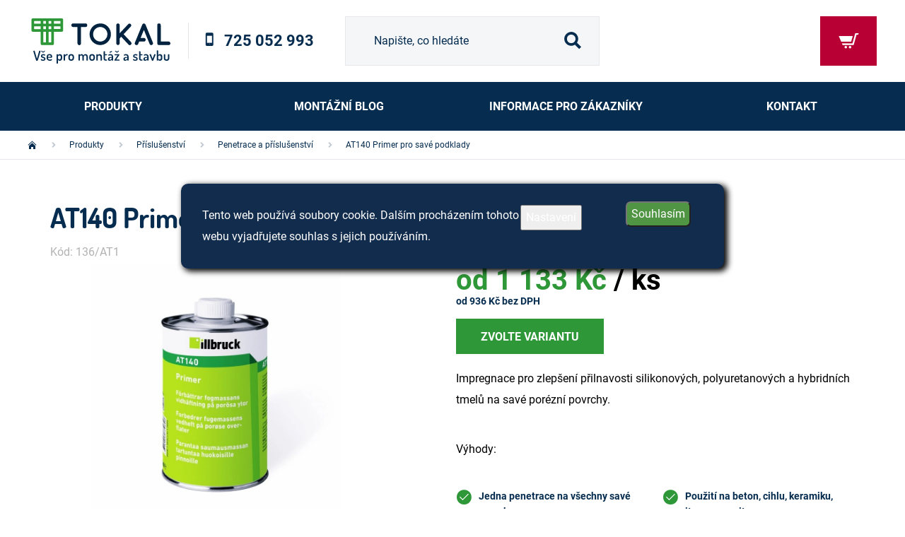

--- FILE ---
content_type: text/html; charset=utf-8
request_url: https://www.tokal.cz/penetrace-a-prislusenstvi/at140-primer-pro-save-podklady/
body_size: 26233
content:
<!doctype html><html lang="cs" dir="ltr" class="header-background-light external-fonts-loaded"><head><meta charset="utf-8" /><meta name="viewport" content="width=device-width,initial-scale=1" /><title>AT140 Primer pro savé podklady | Tokal.cz</title><link rel="preconnect" href="https://cdn.myshoptet.com" /><link rel="dns-prefetch" href="https://cdn.myshoptet.com" /><link rel="preload" href="https://cdn.myshoptet.com/prj/dist/master/cms/libs/jquery/jquery-1.11.3.min.js" as="script" /><link href="https://cdn.myshoptet.com/prj/dist/master/cms/templates/frontend_templates/shared/css/font-face/source-sans-3.css" rel="stylesheet"><link href="https://cdn.myshoptet.com/prj/dist/master/cms/templates/frontend_templates/shared/css/font-face/exo-2.css" rel="stylesheet"><script>
dataLayer = [];
dataLayer.push({'shoptet' : {
    "pageId": 1455,
    "pageType": "productDetail",
    "currency": "CZK",
    "currencyInfo": {
        "decimalSeparator": ".",
        "exchangeRate": 1,
        "priceDecimalPlaces": 0,
        "symbol": "K\u010d",
        "symbolLeft": 0,
        "thousandSeparator": " "
    },
    "language": "cs",
    "projectId": 146009,
    "product": {
        "id": 136,
        "guid": "a0050406-0745-11e7-9f54-0cc47a6c92bc",
        "hasVariants": true,
        "codes": [
            {
                "code": "136\/AT1"
            },
            {
                "code": "136\/AT2"
            }
        ],
        "name": "AT140 Primer pro sav\u00e9 podklady",
        "appendix": "",
        "weight": 0,
        "manufacturerGuid": "1EF53326191569068979DA0BA3DED3EE",
        "currentCategory": "Produkty | P\u0159\u00edslu\u0161enstv\u00ed | Penetrace a p\u0159\u00edslu\u0161enstv\u00ed",
        "currentCategoryGuid": "aecef91c-b7ac-11eb-a065-0cc47a6c92bc",
        "defaultCategory": "Produkty | P\u0159\u00edslu\u0161enstv\u00ed | Penetrace a p\u0159\u00edslu\u0161enstv\u00ed",
        "defaultCategoryGuid": "aecef91c-b7ac-11eb-a065-0cc47a6c92bc",
        "currency": "CZK",
        "priceWithVatMin": 1133,
        "priceWithVatMax": 7082
    },
    "stocks": [
        {
            "id": "ext",
            "title": "Sklad",
            "isDeliveryPoint": 0,
            "visibleOnEshop": 1
        }
    ],
    "cartInfo": {
        "id": null,
        "freeShipping": false,
        "freeShippingFrom": 2500,
        "leftToFreeGift": {
            "formattedPrice": "0 K\u010d",
            "priceLeft": 0
        },
        "freeGift": false,
        "leftToFreeShipping": {
            "priceLeft": 2500,
            "dependOnRegion": 0,
            "formattedPrice": "2 500 K\u010d"
        },
        "discountCoupon": [],
        "getNoBillingShippingPrice": {
            "withoutVat": 0,
            "vat": 0,
            "withVat": 0
        },
        "cartItems": [],
        "taxMode": "ORDINARY"
    },
    "cart": [],
    "customer": {
        "priceRatio": 1,
        "priceListId": 1,
        "groupId": null,
        "registered": false,
        "mainAccount": false
    }
}});
dataLayer.push({'cookie_consent' : {
    "marketing": "denied",
    "analytics": "denied"
}});
document.addEventListener('DOMContentLoaded', function() {
    shoptet.consent.onAccept(function(agreements) {
        if (agreements.length == 0) {
            return;
        }
        dataLayer.push({
            'cookie_consent' : {
                'marketing' : (agreements.includes(shoptet.config.cookiesConsentOptPersonalisation)
                    ? 'granted' : 'denied'),
                'analytics': (agreements.includes(shoptet.config.cookiesConsentOptAnalytics)
                    ? 'granted' : 'denied')
            },
            'event': 'cookie_consent'
        });
    });
});
</script>

<!-- Google Tag Manager -->
<script>(function(w,d,s,l,i){w[l]=w[l]||[];w[l].push({'gtm.start':
new Date().getTime(),event:'gtm.js'});var f=d.getElementsByTagName(s)[0],
j=d.createElement(s),dl=l!='dataLayer'?'&l='+l:'';j.async=true;j.src=
'https://www.googletagmanager.com/gtm.js?id='+i+dl;f.parentNode.insertBefore(j,f);
})(window,document,'script','dataLayer','GTM-NH4B9HP');</script>
<!-- End Google Tag Manager -->

<meta property="og:type" content="website"><meta property="og:site_name" content="tokal.cz"><meta property="og:url" content="https://www.tokal.cz/penetrace-a-prislusenstvi/at140-primer-pro-save-podklady/"><meta property="og:title" content="AT140 Primer pro savé podklady | Tokal.cz"><meta name="author" content="Tokal solutions s.r.o."><meta name="web_author" content="Shoptet.cz"><meta name="dcterms.rightsHolder" content="www.tokal.cz"><meta name="robots" content="index,follow"><meta property="og:image" content="https://cdn.myshoptet.com/usr/www.tokal.cz/user/shop/big/136-1_at140-se-no-fi.jpg?60aea7ac"><meta property="og:description" content="Impregnace pro zlepšení přilnavosti silikonových, polyuretanových a hybridních tmelů na savé porézní povrchy. 
Výhody:

Jedna penetrace na všechny savé povrchy
Použití na beton, cihlu, keramiku, itong, purenit
Používá se pro předsazenou montáž na impregnaci PR007 a podkladu
500 ml nebo 5000 ml balení
…"><meta name="description" content="Impregnace pro zlepšení přilnavosti silikonových, polyuretanových a hybridních tmelů na savé porézní povrchy. 
Výhody:

Jedna penetrace na všechny savé povrchy
Použití na beton, cihlu, keramiku, itong, purenit
Používá se pro předsazenou montáž na impregnaci PR007 a podkladu
500 ml nebo 5000 ml balení
…"><meta name="google-site-verification" content="MHDaGEjgUQ2qskBFcRooVAeiM818EN4izxPSBvDwwuk"><meta property="product:price:amount" content="1133"><meta property="product:price:currency" content="CZK"><style>:root {--color-primary: #002c50;--color-primary-h: 207;--color-primary-s: 100%;--color-primary-l: 16%;--color-primary-hover: #20a64b;--color-primary-hover-h: 139;--color-primary-hover-s: 68%;--color-primary-hover-l: 39%;--color-secondary: #002c50;--color-secondary-h: 207;--color-secondary-s: 100%;--color-secondary-l: 16%;--color-secondary-hover: #20a64b;--color-secondary-hover-h: 139;--color-secondary-hover-s: 68%;--color-secondary-hover-l: 39%;--color-tertiary: #002c50;--color-tertiary-h: 207;--color-tertiary-s: 100%;--color-tertiary-l: 16%;--color-tertiary-hover: #ffbb00;--color-tertiary-hover-h: 44;--color-tertiary-hover-s: 100%;--color-tertiary-hover-l: 50%;--color-header-background: #ffffff;--template-font: "Source Sans 3";--template-headings-font: "Exo 2";--header-background-url: url("[data-uri]");--cookies-notice-background: #1A1937;--cookies-notice-color: #F8FAFB;--cookies-notice-button-hover: #f5f5f5;--cookies-notice-link-hover: #27263f;--templates-update-management-preview-mode-content: "Náhled aktualizací šablony je aktivní pro váš prohlížeč."}</style>
    <script>var shoptet = shoptet || {};</script>
    <script src="https://cdn.myshoptet.com/prj/dist/master/shop/dist/main-3g-header.js.05f199e7fd2450312de2.js"></script>
<!-- User include --><!-- project html code header -->
<link href="https://fonts.googleapis.com/css2?family=Dosis:wght@300;400;500;600;700;800&display=swap" rel="stylesheet">
<script src="https://cdn.myshoptet.com/usr/www.tokal.cz/user/documents/assets/theme-settings.js?ver=1.1"></script>
<link rel="stylesheet" href="https://cdn.myshoptet.com/usr/www.tokal.cz/user/documents/assets/main.css?ver=2.00">

<script src="https://cdn.myshoptet.com/usr/www.tokal.cz/user/documents/assets/views.min.js?v=2.39"></script>
<!--<script src="https://cdn.myshoptet.com/usr/www.tokal.cz/user/documents/assets/views.min.js?v="></script>-->


<link rel="stylesheet" type="text/css" href="https://cdn.myshoptet.com/usr/www.tokal.cz/user/documents/pscode/style.css?v=2.01">

<script type='text/javascript'>
  window.smartlook||(function(d) {
    var o=smartlook=function(){ o.api.push(arguments)},h=d.getElementsByTagName('head')[0];
    var c=d.createElement('script');o.api=new Array();c.async=true;c.type='text/javascript';
    c.charset='utf-8';c.src='https://rec.smartlook.com/recorder.js';h.appendChild(c);
    })(document);
    smartlook('init', 'b8c0a5b998fcd620ac4f7c87cddf7585c05d8cf9');
</script>

<style>
.siteCookies {
	position: fixed;
  width: 60vw;
  top: 50%;
  left: 50%;
  margin-top: -100px; /* Negative half of height. */
  margin-left: -30vw; /* Negative half of width. */
  border-radius: 10px;
  padding: 20px;
  box-shadow: 4px 3px 8px 1px #000;
  background-color: #122c4d;
  color: white;
  z-index: 1000;
}
@media (min-width: 768px) {
.siteCookies__content {
  display: grid;
  grid-template-columns: 8fr 2fr;
  padding: 1rem;
}

.siteCookies__form {
  display: grid;
	grid-template-columns: 8fr 2fr;
}
}
@media (max-width: 768px) {
.siteCookies__content {
  display: flex;
  flex-direction: column;
  padding: 1rem;
}

.siteCookies__form {
  display: flex;
  flex-direction: column;
}
}



.siteCookies__buttonWrap button,
.siteCookies__links a {
  text-align: center;
  display: block;
}
.siteCookies__buttonWrap {
	text-align: center;
}
.siteCookies__buttonWrap button {
	background-color: #4f9544;
  border-radius: 7px;
  margin: 5px auto;
  font-weight: 500;
}
.colorbox-html-content {
	background-color: #122c4d;
  color: white;
}
#cboxLoadedContent > div > form > h2 {
	color: white;
  margin-top: 30px;
}
#cboxLoadedContent > div > form > div.cookiesSetting__bottom > span > button, #cboxLoadedContent > div > form > div.cookiesSetting__bottom > button:nth-child(2) {
	background-color: gray;
}
#cboxLoadedContent > div > form > div.cookiesSetting__bottom > button.cookiesSetting__button.cookiesSetting__button--green.js-cookieAccept.js-cookiesConsentSubmit {
	background-color: #4f9544;
  color: white;
}
.cartStateUpdated {
  position: fixed;
  width: 50vw;
  top: 50%;
  left: 50%;
  margin-top: -100px; /* Negative half of height. */
  margin-left: -25vw; /* Negative half of width. */
  border-radius: 10px;
  padding: 20px;
  box-shadow: 4px 3px 8px 1px #000;
  background-color: #122c4d;
  color: white;
  z-index: 1000;
  opacity: 0.9;
}
.cartStateUpdated h2 {
	color: white;
  text-align: center;
  font-size: 25px;
  margin: 0;
}
</style>
<!-- /User include --><link rel="shortcut icon" href="/favicon.ico" type="image/x-icon" /><link rel="canonical" href="https://www.tokal.cz/penetrace-a-prislusenstvi/at140-primer-pro-save-podklady/" />    <script>
        var _hwq = _hwq || [];
        _hwq.push(['setKey', 'E12431E5604D814C9378D9DA47A79F22']);
        _hwq.push(['setTopPos', '300']);
        _hwq.push(['showWidget', '21']);
        (function() {
            var ho = document.createElement('script');
            ho.src = 'https://cz.im9.cz/direct/i/gjs.php?n=wdgt&sak=E12431E5604D814C9378D9DA47A79F22';
            var s = document.getElementsByTagName('script')[0]; s.parentNode.insertBefore(ho, s);
        })();
    </script>
    <!-- Global site tag (gtag.js) - Google Analytics -->
    <script async src="https://www.googletagmanager.com/gtag/js?id=G-KTLWCTMPD4"></script>
    <script>
        
        window.dataLayer = window.dataLayer || [];
        function gtag(){dataLayer.push(arguments);}
        

                    console.debug('default consent data');

            gtag('consent', 'default', {"ad_storage":"denied","analytics_storage":"denied","ad_user_data":"denied","ad_personalization":"denied","wait_for_update":500});
            dataLayer.push({
                'event': 'default_consent'
            });
        
        gtag('js', new Date());

                gtag('config', 'UA-96874721-1', { 'groups': "UA" });
        
                gtag('config', 'G-KTLWCTMPD4', {"groups":"GA4","send_page_view":false,"content_group":"productDetail","currency":"CZK","page_language":"cs"});
        
                gtag('config', 'AW-856834399');
        
        
        
        
        
                    gtag('event', 'page_view', {"send_to":"GA4","page_language":"cs","content_group":"productDetail","currency":"CZK"});
        
                gtag('set', 'currency', 'CZK');

        gtag('event', 'view_item', {
            "send_to": "UA",
            "items": [
                {
                    "id": "136\/AT1",
                    "name": "AT140 Primer pro sav\u00e9 podklady",
                    "category": "Produkty \/ P\u0159\u00edslu\u0161enstv\u00ed \/ Penetrace a p\u0159\u00edslu\u0161enstv\u00ed",
                                        "brand": "Tremco illbruck",
                                                            "variant": "AT140: \u010dir\u00e1 500 ml",
                                        "price": 936
                }
            ]
        });
        
        
        
        
        
                    gtag('event', 'view_item', {"send_to":"GA4","page_language":"cs","content_group":"productDetail","value":936,"currency":"CZK","items":[{"item_id":"136\/AT1","item_name":"AT140 Primer pro sav\u00e9 podklady","item_brand":"Tremco illbruck","item_category":"Produkty","item_category2":"P\u0159\u00edslu\u0161enstv\u00ed","item_category3":"Penetrace a p\u0159\u00edslu\u0161enstv\u00ed","item_variant":"136\/AT1~AT140: \u010dir\u00e1 500 ml","price":936,"quantity":1,"index":0}]});
        
        
        
        
        
        
        
        document.addEventListener('DOMContentLoaded', function() {
            if (typeof shoptet.tracking !== 'undefined') {
                for (var id in shoptet.tracking.bannersList) {
                    gtag('event', 'view_promotion', {
                        "send_to": "UA",
                        "promotions": [
                            {
                                "id": shoptet.tracking.bannersList[id].id,
                                "name": shoptet.tracking.bannersList[id].name,
                                "position": shoptet.tracking.bannersList[id].position
                            }
                        ]
                    });
                }
            }

            shoptet.consent.onAccept(function(agreements) {
                if (agreements.length !== 0) {
                    console.debug('gtag consent accept');
                    var gtagConsentPayload =  {
                        'ad_storage': agreements.includes(shoptet.config.cookiesConsentOptPersonalisation)
                            ? 'granted' : 'denied',
                        'analytics_storage': agreements.includes(shoptet.config.cookiesConsentOptAnalytics)
                            ? 'granted' : 'denied',
                                                                                                'ad_user_data': agreements.includes(shoptet.config.cookiesConsentOptPersonalisation)
                            ? 'granted' : 'denied',
                        'ad_personalization': agreements.includes(shoptet.config.cookiesConsentOptPersonalisation)
                            ? 'granted' : 'denied',
                        };
                    console.debug('update consent data', gtagConsentPayload);
                    gtag('consent', 'update', gtagConsentPayload);
                    dataLayer.push(
                        { 'event': 'update_consent' }
                    );
                }
            });
        });
    </script>
<script>
    (function(t, r, a, c, k, i, n, g) { t['ROIDataObject'] = k;
    t[k]=t[k]||function(){ (t[k].q=t[k].q||[]).push(arguments) },t[k].c=i;n=r.createElement(a),
    g=r.getElementsByTagName(a)[0];n.async=1;n.src=c;g.parentNode.insertBefore(n,g)
    })(window, document, 'script', '//www.heureka.cz/ocm/sdk.js?source=shoptet&version=2&page=product_detail', 'heureka', 'cz');

    heureka('set_user_consent', 0);
</script>
</head><body class="desktop id-1455 in-penetrace-a-prislusenstvi template-11 type-product type-detail one-column-body columns-4 blank-mode blank-mode-css ums_forms_redesign--off ums_a11y_category_page--on ums_discussion_rating_forms--off ums_flags_display_unification--on ums_a11y_login--on mobile-header-version-0">
        <div id="fb-root"></div>
        <script>
            window.fbAsyncInit = function() {
                FB.init({
                    autoLogAppEvents : true,
                    xfbml            : true,
                    version          : 'v24.0'
                });
            };
        </script>
        <script async defer crossorigin="anonymous" src="https://connect.facebook.net/cs_CZ/sdk.js#xfbml=1&version=v24.0"></script>
<!-- Google Tag Manager (noscript) -->
<noscript><iframe src="https://www.googletagmanager.com/ns.html?id=GTM-NH4B9HP"
height="0" width="0" style="display:none;visibility:hidden"></iframe></noscript>
<!-- End Google Tag Manager (noscript) -->

    <div class="siteCookies siteCookies--right siteCookies--dark js-siteCookies" role="dialog" data-testid="cookiesPopup" data-nosnippet>
        <div class="siteCookies__form">
            <div class="siteCookies__content">
                <div class="siteCookies__text">
                    Tento web používá soubory cookie. Dalším procházením tohoto webu vyjadřujete souhlas s jejich používáním.
                </div>
                <p class="siteCookies__links">
                    <button class="siteCookies__link js-cookies-settings" aria-label="Nastavení cookies" data-testid="cookiesSettings">Nastavení</button>
                </p>
            </div>
            <div class="siteCookies__buttonWrap">
                                <button class="siteCookies__button js-cookiesConsentSubmit" value="all" aria-label="Přijmout cookies" data-testid="buttonCookiesAccept">Souhlasím</button>
            </div>
        </div>
        <script>
            document.addEventListener("DOMContentLoaded", () => {
                const siteCookies = document.querySelector('.js-siteCookies');
                document.addEventListener("scroll", shoptet.common.throttle(() => {
                    const st = document.documentElement.scrollTop;
                    if (st > 1) {
                        siteCookies.classList.add('siteCookies--scrolled');
                    } else {
                        siteCookies.classList.remove('siteCookies--scrolled');
                    }
                }, 100));
            });
        </script>
    </div>
<a href="#content" class="skip-link sr-only">Přejít na obsah</a><div class="overall-wrapper"><div class="user-action"><div class="container">
    <div class="user-action-in">
                    <div id="login" class="user-action-login popup-widget login-widget" role="dialog" aria-labelledby="loginHeading">
        <div class="popup-widget-inner">
                            <h2 id="loginHeading">Přihlášení k vašemu účtu</h2><div id="customerLogin"><form action="/action/Customer/Login/" method="post" id="formLoginIncluded" class="csrf-enabled formLogin" data-testid="formLogin"><input type="hidden" name="referer" value="" /><div class="form-group"><div class="input-wrapper email js-validated-element-wrapper no-label"><input type="email" name="email" class="form-control" autofocus placeholder="E-mailová adresa (např. jan@novak.cz)" data-testid="inputEmail" autocomplete="email" required /></div></div><div class="form-group"><div class="input-wrapper password js-validated-element-wrapper no-label"><input type="password" name="password" class="form-control" placeholder="Heslo" data-testid="inputPassword" autocomplete="current-password" required /><span class="no-display">Nemůžete vyplnit toto pole</span><input type="text" name="surname" value="" class="no-display" /></div></div><div class="form-group"><div class="login-wrapper"><button type="submit" class="btn btn-secondary btn-text btn-login" data-testid="buttonSubmit">Přihlásit se</button><div class="password-helper"><a href="/registrace/" data-testid="signup" rel="nofollow">Nová registrace</a><a href="/klient/zapomenute-heslo/" rel="nofollow">Zapomenuté heslo</a></div></div></div><div class="social-login-buttons"><div class="social-login-buttons-divider"><span>nebo</span></div><div class="form-group"><a href="/action/Social/login/?provider=Facebook" class="login-btn facebook" rel="nofollow"><span class="login-facebook-icon"></span><strong>Přihlásit se přes Facebook</strong></a></div><div class="form-group"><a href="/action/Social/login/?provider=Google" class="login-btn google" rel="nofollow"><span class="login-google-icon"></span><strong>Přihlásit se přes Google</strong></a></div></div></form>
</div>                    </div>
    </div>

                            <div id="cart-widget" class="user-action-cart popup-widget cart-widget loader-wrapper" data-testid="popupCartWidget" role="dialog" aria-hidden="true">
    <div class="popup-widget-inner cart-widget-inner place-cart-here">
        <div class="loader-overlay">
            <div class="loader"></div>
        </div>
    </div>

    <div class="cart-widget-button">
        <a href="/kosik/" class="btn btn-conversion" id="continue-order-button" rel="nofollow" data-testid="buttonNextStep">Pokračovat do košíku</a>
    </div>
</div>
            </div>
</div>
</div><div class="top-navigation-bar" data-testid="topNavigationBar">

    <div class="container">

        <div class="top-navigation-contacts">
            <strong>Zákaznická podpora:</strong><a href="tel:725052993" class="project-phone" aria-label="Zavolat na 725052993" data-testid="contactboxPhone"><span>725052993</span></a><a href="mailto:info@tokal.cz" class="project-email" data-testid="contactboxEmail"><span>info@tokal.cz</span></a>        </div>

                            <div class="top-navigation-menu">
                <div class="top-navigation-menu-trigger"></div>
                <ul class="top-navigation-bar-menu">
                                            <li class="top-navigation-menu-item-765">
                            <a href="/o-firme/">O firmě</a>
                        </li>
                                            <li class="top-navigation-menu-item-1320">
                            <a href="/montazni-blog/">Montážní Blog</a>
                        </li>
                                            <li class="top-navigation-menu-item-753">
                            <a href="/brozury/">Brožury</a>
                        </li>
                                            <li class="top-navigation-menu-item-1485">
                            <a href="/informace-pro-zakazniky/">Informace pro zákazníky</a>
                        </li>
                                            <li class="top-navigation-menu-item-747">
                            <a href="/obchodni-podminky/">Obchodní podmínky</a>
                        </li>
                                            <li class="top-navigation-menu-item--6">
                            <a href="/napiste-nam/">Napište nám</a>
                        </li>
                                    </ul>
                <ul class="top-navigation-bar-menu-helper"></ul>
            </div>
        
        <div class="top-navigation-tools">
            <div class="responsive-tools">
                <a href="#" class="toggle-window" data-target="search" aria-label="Hledat" data-testid="linkSearchIcon"></a>
                                                            <a href="#" class="toggle-window" data-target="login"></a>
                                                    <a href="#" class="toggle-window" data-target="navigation" aria-label="Menu" data-testid="hamburgerMenu"></a>
            </div>
                        <button class="top-nav-button top-nav-button-login toggle-window" type="button" data-target="login" aria-haspopup="dialog" aria-controls="login" aria-expanded="false" data-testid="signin"><span>Přihlášení</span></button>        </div>

    </div>

</div>
<header id="header"><div class="container navigation-wrapper">
    <div class="header-top">
        <div class="site-name-wrapper">
            <div class="site-name"><a href="/" data-testid="linkWebsiteLogo"><img src="https://cdn.myshoptet.com/usr/www.tokal.cz/user/logos/tokal.svg" alt="Tokal solutions s.r.o." fetchpriority="low" /></a></div>        </div>
        <div class="search" itemscope itemtype="https://schema.org/WebSite">
            <meta itemprop="headline" content="Penetrace a příslušenství"/><meta itemprop="url" content="https://www.tokal.cz"/><meta itemprop="text" content="Impregnace pro zlepšení přilnavosti silikonových, polyuretanových a hybridních tmelů na savé porézní povrchy.&amp;amp;nbsp; Výhody: Jedna penetrace na všechny savé povrchy Použití na beton, cihlu, keramiku, itong, purenit Používá se pro předsazenou montáž na impregnaci PR007 a podkladu 500 ml nebo 5000 ml balení..."/>            <form action="/action/ProductSearch/prepareString/" method="post"
    id="formSearchForm" class="search-form compact-form js-search-main"
    itemprop="potentialAction" itemscope itemtype="https://schema.org/SearchAction" data-testid="searchForm">
    <fieldset>
        <meta itemprop="target"
            content="https://www.tokal.cz/vyhledavani/?string={string}"/>
        <input type="hidden" name="language" value="cs"/>
        
            
<input
    type="search"
    name="string"
        class="query-input form-control search-input js-search-input"
    placeholder="Napište, co hledáte"
    autocomplete="off"
    required
    itemprop="query-input"
    aria-label="Vyhledávání"
    data-testid="searchInput"
>
            <button type="submit" class="btn btn-default" data-testid="searchBtn">Hledat</button>
        
    </fieldset>
</form>
        </div>
        <div class="navigation-buttons">
                
    <a href="/kosik/" class="btn btn-icon toggle-window cart-count" data-target="cart" data-hover="true" data-redirect="true" data-testid="headerCart" rel="nofollow" aria-haspopup="dialog" aria-expanded="false" aria-controls="cart-widget">
        
                <span class="sr-only">Nákupní košík</span>
        
            <span class="cart-price visible-lg-inline-block" data-testid="headerCartPrice">
                                    Prázdný košík                            </span>
        
    
            </a>
        </div>
    </div>
    <nav id="navigation" aria-label="Hlavní menu" data-collapsible="true"><div class="navigation-in menu"><ul class="menu-level-1" role="menubar" data-testid="headerMenuItems"><li class="menu-item-1347 ext" role="none"><a href="/produkty/" data-testid="headerMenuItem" role="menuitem" aria-haspopup="true" aria-expanded="false"><b>Produkty</b><span class="submenu-arrow"></span></a><ul class="menu-level-2" aria-label="Produkty" tabindex="-1" role="menu"><li class="menu-item-1350 has-third-level" role="none"><a href="/pasky/" class="menu-image" data-testid="headerMenuItem" tabindex="-1" aria-hidden="true"><img src="data:image/svg+xml,%3Csvg%20width%3D%22140%22%20height%3D%22100%22%20xmlns%3D%22http%3A%2F%2Fwww.w3.org%2F2000%2Fsvg%22%3E%3C%2Fsvg%3E" alt="" aria-hidden="true" width="140" height="100"  data-src="https://cdn.myshoptet.com/usr/www.tokal.cz/user/categories/thumb/illmod_600___max-1.jpg" fetchpriority="low" /></a><div><a href="/pasky/" data-testid="headerMenuItem" role="menuitem"><span>Pásky</span></a>
                                                    <ul class="menu-level-3" role="menu">
                                                                    <li class="menu-item-1353" role="none">
                                        <a href="/komprimacni-pasky/" data-testid="headerMenuItem" role="menuitem">
                                            Komprimační pásky</a>,                                    </li>
                                                                    <li class="menu-item-1356" role="none">
                                        <a href="/epdm-pasky/" data-testid="headerMenuItem" role="menuitem">
                                            EPDM pásky</a>,                                    </li>
                                                                    <li class="menu-item-1362" role="none">
                                        <a href="/pvc-pasky/" data-testid="headerMenuItem" role="menuitem">
                                            PVC pásky</a>,                                    </li>
                                                                    <li class="menu-item-1365" role="none">
                                        <a href="/pe-pasky/" data-testid="headerMenuItem" role="menuitem">
                                            PE pásky</a>,                                    </li>
                                                                    <li class="menu-item-1368" role="none">
                                        <a href="/oboustranne-lepici-pasky/" data-testid="headerMenuItem" role="menuitem">
                                            Oboustranné lepící pásky</a>,                                    </li>
                                                                    <li class="menu-item-1371" role="none">
                                        <a href="/butylove-pasky/" data-testid="headerMenuItem" role="menuitem">
                                            Butylové pásky</a>,                                    </li>
                                                                    <li class="menu-item-1374" role="none">
                                        <a href="/specialni-pasky/" data-testid="headerMenuItem" role="menuitem">
                                            Speciální pásky</a>                                    </li>
                                                            </ul>
                        </div></li><li class="menu-item-1377 has-third-level" role="none"><a href="/folie/" class="menu-image" data-testid="headerMenuItem" tabindex="-1" aria-hidden="true"><img src="data:image/svg+xml,%3Csvg%20width%3D%22140%22%20height%3D%22100%22%20xmlns%3D%22http%3A%2F%2Fwww.w3.org%2F2000%2Fsvg%22%3E%3C%2Fsvg%3E" alt="" aria-hidden="true" width="140" height="100"  data-src="https://cdn.myshoptet.com/usr/www.tokal.cz/user/categories/thumb/illbruck_me508_twinaktiv_vv_web-1.jpg" fetchpriority="low" /></a><div><a href="/folie/" data-testid="headerMenuItem" role="menuitem"><span>Fólie</span></a>
                                                    <ul class="menu-level-3" role="menu">
                                                                    <li class="menu-item-1380" role="none">
                                        <a href="/okenni-folie/" data-testid="headerMenuItem" role="menuitem">
                                            Okenní fólie</a>,                                    </li>
                                                                    <li class="menu-item-1383" role="none">
                                        <a href="/fasadni-folie/" data-testid="headerMenuItem" role="menuitem">
                                            Fasádní fólie</a>,                                    </li>
                                                                    <li class="menu-item-1386" role="none">
                                        <a href="/zakryvaci-a-ochranne-folie/" data-testid="headerMenuItem" role="menuitem">
                                            Zakrývací a ochranné fólie</a>,                                    </li>
                                                                    <li class="menu-item-1389" role="none">
                                        <a href="/airstop-folie-pro-drevostavby/" data-testid="headerMenuItem" role="menuitem">
                                            Airstop folie pro dřevostavby</a>,                                    </li>
                                                                    <li class="menu-item-1392" role="none">
                                        <a href="/hlinikove-folie/" data-testid="headerMenuItem" role="menuitem">
                                            Hliníkové fólie</a>                                    </li>
                                                            </ul>
                        </div></li><li class="menu-item-1395 has-third-level" role="none"><a href="/systemy/" class="menu-image" data-testid="headerMenuItem" tabindex="-1" aria-hidden="true"><img src="data:image/svg+xml,%3Csvg%20width%3D%22140%22%20height%3D%22100%22%20xmlns%3D%22http%3A%2F%2Fwww.w3.org%2F2000%2Fsvg%22%3E%3C%2Fsvg%3E" alt="" aria-hidden="true" width="140" height="100"  data-src="https://cdn.myshoptet.com/usr/www.tokal.cz/user/categories/thumb/vwm_systemtyp_3_pr010_mit_pr012.jpg" fetchpriority="low" /></a><div><a href="/systemy/" data-testid="headerMenuItem" role="menuitem"><span>Systémy</span></a>
                                                    <ul class="menu-level-3" role="menu">
                                                                    <li class="menu-item-1398" role="none">
                                        <a href="/parotesne-fasadni-a-stresni-folie/" data-testid="headerMenuItem" role="menuitem">
                                            Parotěsné, fasádní a střešní folie</a>,                                    </li>
                                                                    <li class="menu-item-1401" role="none">
                                        <a href="/protipozarni-system/" data-testid="headerMenuItem" role="menuitem">
                                            Protipožární systém</a>,                                    </li>
                                                                    <li class="menu-item-1404" role="none">
                                        <a href="/kotevni-technika/" data-testid="headerMenuItem" role="menuitem">
                                            Kotevní technika</a>,                                    </li>
                                                                    <li class="menu-item-1407" role="none">
                                        <a href="/system-pro-predsazenou-montaz-oken/" data-testid="headerMenuItem" role="menuitem">
                                            Systém pro předsazenou montáž oken</a>                                    </li>
                                                            </ul>
                        </div></li><li class="menu-item-1410 has-third-level" role="none"><a href="/montazni-peny/" class="menu-image" data-testid="headerMenuItem" tabindex="-1" aria-hidden="true"><img src="data:image/svg+xml,%3Csvg%20width%3D%22140%22%20height%3D%22100%22%20xmlns%3D%22http%3A%2F%2Fwww.w3.org%2F2000%2Fsvg%22%3E%3C%2Fsvg%3E" alt="" aria-hidden="true" width="140" height="100"  data-src="https://cdn.myshoptet.com/usr/www.tokal.cz/user/categories/thumb/fm355_cz_sk_pl_-1.jpg" fetchpriority="low" /></a><div><a href="/montazni-peny/" data-testid="headerMenuItem" role="menuitem"><span>Montážní pěny</span></a>
                                                    <ul class="menu-level-3" role="menu">
                                                                    <li class="menu-item-1413" role="none">
                                        <a href="/nizkoexpanzni-peny/" data-testid="headerMenuItem" role="menuitem">
                                            Nízkoexpanzní pěny</a>,                                    </li>
                                                                    <li class="menu-item-1416" role="none">
                                        <a href="/lepici-peny/" data-testid="headerMenuItem" role="menuitem">
                                            Lepící pěny</a>,                                    </li>
                                                                    <li class="menu-item-1419" role="none">
                                        <a href="/2-k-peny-a-protipozarni/" data-testid="headerMenuItem" role="menuitem">
                                            2-K pěny</a>,                                    </li>
                                                                    <li class="menu-item-1422" role="none">
                                        <a href="/vysokoexpanzni-peny/" data-testid="headerMenuItem" role="menuitem">
                                            Vysokoexpanzní pěny</a>                                    </li>
                                                            </ul>
                        </div></li><li class="menu-item-1425 has-third-level" role="none"><a href="/tmely-a-lepidla/" class="menu-image" data-testid="headerMenuItem" tabindex="-1" aria-hidden="true"><img src="data:image/svg+xml,%3Csvg%20width%3D%22140%22%20height%3D%22100%22%20xmlns%3D%22http%3A%2F%2Fwww.w3.org%2F2000%2Fsvg%22%3E%3C%2Fsvg%3E" alt="" aria-hidden="true" width="140" height="100"  data-src="https://cdn.myshoptet.com/usr/www.tokal.cz/user/categories/thumb/sp525-2.jpg" fetchpriority="low" /></a><div><a href="/tmely-a-lepidla/" data-testid="headerMenuItem" role="menuitem"><span>Tmely a lepidla</span></a>
                                                    <ul class="menu-level-3" role="menu">
                                                                    <li class="menu-item-1428" role="none">
                                        <a href="/sp-hybridni/" data-testid="headerMenuItem" role="menuitem">
                                            SP hybridní tmely</a>,                                    </li>
                                                                    <li class="menu-item-1431" role="none">
                                        <a href="/silikonove/" data-testid="headerMenuItem" role="menuitem">
                                            Silikonové tmely</a>,                                    </li>
                                                                    <li class="menu-item-1434" role="none">
                                        <a href="/akrylove/" data-testid="headerMenuItem" role="menuitem">
                                            Akrylové tmely</a>,                                    </li>
                                                                    <li class="menu-item-1437" role="none">
                                        <a href="/bitumenove-a-butylove/" data-testid="headerMenuItem" role="menuitem">
                                            Bitumenové a butylové tmely</a>,                                    </li>
                                                                    <li class="menu-item-1440" role="none">
                                        <a href="/polyuretanove/" data-testid="headerMenuItem" role="menuitem">
                                            Polyuretanové tmely</a>,                                    </li>
                                                                    <li class="menu-item-1494" role="none">
                                        <a href="/epdm-a-ostatni/" data-testid="headerMenuItem" role="menuitem">
                                            EPDM a ostatní lepidla</a>                                    </li>
                                                            </ul>
                        </div></li><li class="menu-item-1443 has-third-level" role="none"><a href="/prislusenstvi/" class="menu-image" data-testid="headerMenuItem" tabindex="-1" aria-hidden="true"><img src="data:image/svg+xml,%3Csvg%20width%3D%22140%22%20height%3D%22100%22%20xmlns%3D%22http%3A%2F%2Fwww.w3.org%2F2000%2Fsvg%22%3E%3C%2Fsvg%3E" alt="" aria-hidden="true" width="140" height="100"  data-src="https://cdn.myshoptet.com/usr/www.tokal.cz/user/categories/thumb/310_ultra_(1)-1.jpg" fetchpriority="low" /></a><div><a href="/prislusenstvi/" data-testid="headerMenuItem" role="menuitem"><span>Příslušenství</span></a>
                                                    <ul class="menu-level-3" role="menu">
                                                                    <li class="menu-item-1446" role="none">
                                        <a href="/aplikatory-na-peny/" data-testid="headerMenuItem" role="menuitem">
                                            Aplikátory na pěny</a>,                                    </li>
                                                                    <li class="menu-item-1449" role="none">
                                        <a href="/aplikatory-na-tmely/" data-testid="headerMenuItem" role="menuitem">
                                            Aplikátory na tmely</a>,                                    </li>
                                                                    <li class="menu-item-1452" role="none">
                                        <a href="/vakuove-manipulatory/" data-testid="headerMenuItem" role="menuitem">
                                            Vakuové manipulátory</a>,                                    </li>
                                                                    <li class="menu-item-1455" role="none">
                                        <a href="/penetrace-a-prislusenstvi/" class="active" data-testid="headerMenuItem" role="menuitem">
                                            Penetrace a příslušenství</a>                                    </li>
                                                            </ul>
                        </div></li><li class="menu-item-1461 has-third-level" role="none"><a href="/vzduchotesnost/" class="menu-image" data-testid="headerMenuItem" tabindex="-1" aria-hidden="true"><img src="data:image/svg+xml,%3Csvg%20width%3D%22140%22%20height%3D%22100%22%20xmlns%3D%22http%3A%2F%2Fwww.w3.org%2F2000%2Fsvg%22%3E%3C%2Fsvg%3E" alt="" aria-hidden="true" width="140" height="100"  data-src="https://cdn.myshoptet.com/usr/www.tokal.cz/user/categories/thumb/239526612_269748304713809_4741757277364123807_n.jpg" fetchpriority="low" /></a><div><a href="/vzduchotesnost/" data-testid="headerMenuItem" role="menuitem"><span>Vzduchotěsnost</span></a>
                                                    <ul class="menu-level-3" role="menu">
                                                                    <li class="menu-item-1464" role="none">
                                        <a href="/vnejsi-difuzni-folie-fasadni-a-stresni/" data-testid="headerMenuItem" role="menuitem">
                                            Vnější difúzní fólie fasádní a střešní</a>,                                    </li>
                                                                    <li class="menu-item-1467" role="none">
                                        <a href="/vnitrni-parobrzdne-folie/" data-testid="headerMenuItem" role="menuitem">
                                            Vnitřní parobrzdné fólie</a>,                                    </li>
                                                                    <li class="menu-item-1470" role="none">
                                        <a href="/tesnici-manzety-na-kabely-a-potrubi/" data-testid="headerMenuItem" role="menuitem">
                                            Těsnící manžety na kabely a potrubí</a>,                                    </li>
                                                                    <li class="menu-item-1473" role="none">
                                        <a href="/tmely-pro-vzduchotesnost/" data-testid="headerMenuItem" role="menuitem">
                                            Tmely pro vzduchotěsnost</a>,                                    </li>
                                                                    <li class="menu-item-1476" role="none">
                                        <a href="/lepici-pasky-na-vnejsi-a-vnitrni-folie/" data-testid="headerMenuItem" role="menuitem">
                                            Lepicí pásky na vnější a vnitřní folie</a>                                    </li>
                                                            </ul>
                        </div></li><li class="menu-item-1479" role="none"><a href="/naradi/" class="menu-image" data-testid="headerMenuItem" tabindex="-1" aria-hidden="true"><img src="data:image/svg+xml,%3Csvg%20width%3D%22140%22%20height%3D%22100%22%20xmlns%3D%22http%3A%2F%2Fwww.w3.org%2F2000%2Fsvg%22%3E%3C%2Fsvg%3E" alt="" aria-hidden="true" width="140" height="100"  data-src="https://cdn.myshoptet.com/usr/www.tokal.cz/user/categories/thumb/dcd791d2-1.jpg" fetchpriority="low" /></a><div><a href="/naradi/" data-testid="headerMenuItem" role="menuitem"><span>Nářadí</span></a>
                        </div></li></ul></li>
<li class="menu-item-1320 ext" role="none"><a href="/montazni-blog/" data-testid="headerMenuItem" role="menuitem" aria-haspopup="true" aria-expanded="false"><b>Montážní Blog</b><span class="submenu-arrow"></span></a><ul class="menu-level-2" aria-label="Montážní Blog" tabindex="-1" role="menu"><li class="" role="none"><a href="/pro-drevostavby/" class="menu-image" data-testid="headerMenuItem" tabindex="-1" aria-hidden="true"><img src="data:image/svg+xml,%3Csvg%20width%3D%22140%22%20height%3D%22100%22%20xmlns%3D%22http%3A%2F%2Fwww.w3.org%2F2000%2Fsvg%22%3E%3C%2Fsvg%3E" alt="" aria-hidden="true" width="140" height="100"  data-src="https://cdn.myshoptet.com/usr/www.tokal.cz/user/articles/images/d__evostavba-2-1.jpg" fetchpriority="low" /></a><div><a href="/pro-drevostavby/" data-testid="headerMenuItem" role="menuitem"><span>Dřevostavby</span></a>
                        </div></li><li class="" role="none"><a href="/pro-okna-a-dvere/" class="menu-image" data-testid="headerMenuItem" tabindex="-1" aria-hidden="true"><img src="data:image/svg+xml,%3Csvg%20width%3D%22140%22%20height%3D%22100%22%20xmlns%3D%22http%3A%2F%2Fwww.w3.org%2F2000%2Fsvg%22%3E%3C%2Fsvg%3E" alt="" aria-hidden="true" width="140" height="100"  data-src="https://cdn.myshoptet.com/usr/www.tokal.cz/user/articles/images/02.png" fetchpriority="low" /></a><div><a href="/pro-okna-a-dvere/" data-testid="headerMenuItem" role="menuitem"><span>Okna a dveře</span></a>
                        </div></li><li class="" role="none"><a href="/pro-interier-stavby/" class="menu-image" data-testid="headerMenuItem" tabindex="-1" aria-hidden="true"><img src="data:image/svg+xml,%3Csvg%20width%3D%22140%22%20height%3D%22100%22%20xmlns%3D%22http%3A%2F%2Fwww.w3.org%2F2000%2Fsvg%22%3E%3C%2Fsvg%3E" alt="" aria-hidden="true" width="140" height="100"  data-src="https://cdn.myshoptet.com/usr/www.tokal.cz/user/articles/images/03.png" fetchpriority="low" /></a><div><a href="/pro-interier-stavby/" data-testid="headerMenuItem" role="menuitem"><span>Interier stavby</span></a>
                        </div></li><li class="" role="none"><a href="/pro-fasadu/" class="menu-image" data-testid="headerMenuItem" tabindex="-1" aria-hidden="true"><img src="data:image/svg+xml,%3Csvg%20width%3D%22140%22%20height%3D%22100%22%20xmlns%3D%22http%3A%2F%2Fwww.w3.org%2F2000%2Fsvg%22%3E%3C%2Fsvg%3E" alt="" aria-hidden="true" width="140" height="100"  data-src="https://cdn.myshoptet.com/usr/www.tokal.cz/user/articles/images/04.png" fetchpriority="low" /></a><div><a href="/pro-fasadu/" data-testid="headerMenuItem" role="menuitem"><span>Fasáda</span></a>
                        </div></li><li class="" role="none"><a href="/pro-strechu/" class="menu-image" data-testid="headerMenuItem" tabindex="-1" aria-hidden="true"><img src="data:image/svg+xml,%3Csvg%20width%3D%22140%22%20height%3D%22100%22%20xmlns%3D%22http%3A%2F%2Fwww.w3.org%2F2000%2Fsvg%22%3E%3C%2Fsvg%3E" alt="" aria-hidden="true" width="140" height="100"  data-src="https://cdn.myshoptet.com/usr/www.tokal.cz/user/articles/images/05.png" fetchpriority="low" /></a><div><a href="/pro-strechu/" data-testid="headerMenuItem" role="menuitem"><span>Střecha</span></a>
                        </div></li><li class="" role="none"><a href="/pro-drevo/" class="menu-image" data-testid="headerMenuItem" tabindex="-1" aria-hidden="true"><img src="data:image/svg+xml,%3Csvg%20width%3D%22140%22%20height%3D%22100%22%20xmlns%3D%22http%3A%2F%2Fwww.w3.org%2F2000%2Fsvg%22%3E%3C%2Fsvg%3E" alt="" aria-hidden="true" width="140" height="100"  data-src="https://cdn.myshoptet.com/usr/www.tokal.cz/user/articles/images/06.png" fetchpriority="low" /></a><div><a href="/pro-drevo/" data-testid="headerMenuItem" role="menuitem"><span>Dřevo</span></a>
                        </div></li><li class="" role="none"><a href="/pro-vzduchotesnost/" class="menu-image" data-testid="headerMenuItem" tabindex="-1" aria-hidden="true"><img src="data:image/svg+xml,%3Csvg%20width%3D%22140%22%20height%3D%22100%22%20xmlns%3D%22http%3A%2F%2Fwww.w3.org%2F2000%2Fsvg%22%3E%3C%2Fsvg%3E" alt="" aria-hidden="true" width="140" height="100"  data-src="https://cdn.myshoptet.com/usr/www.tokal.cz/user/articles/images/07.png" fetchpriority="low" /></a><div><a href="/pro-vzduchotesnost/" data-testid="headerMenuItem" role="menuitem"><span>Vzduchotěsnost</span></a>
                        </div></li><li class="" role="none"><a href="/proti-pozaru/" class="menu-image" data-testid="headerMenuItem" tabindex="-1" aria-hidden="true"><img src="data:image/svg+xml,%3Csvg%20width%3D%22140%22%20height%3D%22100%22%20xmlns%3D%22http%3A%2F%2Fwww.w3.org%2F2000%2Fsvg%22%3E%3C%2Fsvg%3E" alt="" aria-hidden="true" width="140" height="100"  data-src="https://cdn.myshoptet.com/usr/www.tokal.cz/user/articles/images/08.png" fetchpriority="low" /></a><div><a href="/proti-pozaru/" data-testid="headerMenuItem" role="menuitem"><span>Proti požár</span></a>
                        </div></li></ul></li>
<li class="menu-item-1485" role="none"><a href="/informace-pro-zakazniky/" data-testid="headerMenuItem" role="menuitem" aria-expanded="false"><b>Informace pro zákazníky</b></a></li>
<li class="menu-item-external-138" role="none"><a href="/kontakty/" data-testid="headerMenuItem" role="menuitem" aria-expanded="false"><b>Kontakt</b></a></li>
<li class="ext" id="nav-manufacturers" role="none"><a href="https://www.tokal.cz/znacka/" data-testid="brandsText" role="menuitem"><b>Značky</b><span class="submenu-arrow"></span></a><ul class="menu-level-2" role="menu"><li role="none"><a href="/znacka/pro-clima/" data-testid="brandName" role="menuitem"><span>PRO CLIMA®</span></a></li><li role="none"><a href="/znacka/tremco-illbruck/" data-testid="brandName" role="menuitem"><span>Tremco illbruck</span></a></li><li role="none"><a href="/znacka/wurth/" data-testid="brandName" role="menuitem"><span>Würth</span></a></li></ul>
</li></ul></div><span class="navigation-close"></span></nav><div class="menu-helper" data-testid="hamburgerMenu"><span>Více</span></div>
</div></header><!-- / header -->


                    <div class="container breadcrumbs-wrapper">
            <div class="breadcrumbs navigation-home-icon-wrapper" itemscope itemtype="https://schema.org/BreadcrumbList">
                                                                            <span id="navigation-first" data-basetitle="Tokal solutions s.r.o." itemprop="itemListElement" itemscope itemtype="https://schema.org/ListItem">
                <a href="/" itemprop="item" class="navigation-home-icon"><span class="sr-only" itemprop="name">Domů</span></a>
                <span class="navigation-bullet">/</span>
                <meta itemprop="position" content="1" />
            </span>
                                <span id="navigation-1" itemprop="itemListElement" itemscope itemtype="https://schema.org/ListItem">
                <a href="/produkty/" itemprop="item" data-testid="breadcrumbsSecondLevel"><span itemprop="name">Produkty</span></a>
                <span class="navigation-bullet">/</span>
                <meta itemprop="position" content="2" />
            </span>
                                <span id="navigation-2" itemprop="itemListElement" itemscope itemtype="https://schema.org/ListItem">
                <a href="/prislusenstvi/" itemprop="item" data-testid="breadcrumbsSecondLevel"><span itemprop="name">Příslušenství</span></a>
                <span class="navigation-bullet">/</span>
                <meta itemprop="position" content="3" />
            </span>
                                <span id="navigation-3" itemprop="itemListElement" itemscope itemtype="https://schema.org/ListItem">
                <a href="/penetrace-a-prislusenstvi/" itemprop="item" data-testid="breadcrumbsSecondLevel"><span itemprop="name">Penetrace a příslušenství</span></a>
                <span class="navigation-bullet">/</span>
                <meta itemprop="position" content="4" />
            </span>
                                            <span id="navigation-4" itemprop="itemListElement" itemscope itemtype="https://schema.org/ListItem" data-testid="breadcrumbsLastLevel">
                <meta itemprop="item" content="https://www.tokal.cz/penetrace-a-prislusenstvi/at140-primer-pro-save-podklady/" />
                <meta itemprop="position" content="5" />
                <span itemprop="name" data-title="AT140 Primer pro savé podklady">AT140 Primer pro savé podklady <span class="appendix"></span></span>
            </span>
            </div>
        </div>
    
<div id="content-wrapper" class="container content-wrapper">
    
    <div class="content-wrapper-in">
                <main id="content" class="content wide">
                                                                                                                    
<div class="p-detail" itemscope itemtype="https://schema.org/Product">

    
    <meta itemprop="name" content="AT140 Primer pro savé podklady" />
    <meta itemprop="category" content="Úvodní stránka &gt; Produkty &gt; Příslušenství &gt; Penetrace a příslušenství &gt; AT140 Primer pro savé podklady" />
    <meta itemprop="url" content="https://www.tokal.cz/penetrace-a-prislusenstvi/at140-primer-pro-save-podklady/" />
    <meta itemprop="image" content="https://cdn.myshoptet.com/usr/www.tokal.cz/user/shop/big/136-1_at140-se-no-fi.jpg?60aea7ac" />
            <meta itemprop="description" content="Impregnace pro zlepšení přilnavosti silikonových, polyuretanových a hybridních tmelů na savé porézní povrchy.&amp;nbsp;
Výhody:

Jedna penetrace na všechny savé povrchy
Použití na beton, cihlu, keramiku, itong, purenit
Používá se pro předsazenou montáž na impregnaci PR007 a podkladu
500 ml nebo 5000 ml balení
" />
                <span class="js-hidden" itemprop="manufacturer" itemscope itemtype="https://schema.org/Organization">
            <meta itemprop="name" content="Tremco illbruck" />
        </span>
        <span class="js-hidden" itemprop="brand" itemscope itemtype="https://schema.org/Brand">
            <meta itemprop="name" content="Tremco illbruck" />
        </span>
                                                            
        <div class="p-detail-inner">

        <div class="p-detail-inner-header">
            <h1>
                  AT140 Primer pro savé podklady            </h1>

                <span class="p-code">
        <span class="p-code-label">Kód:</span>
                    <span>136/AT1</span>
            </span>
        </div>

        <form action="/action/Cart/addCartItem/" method="post" id="product-detail-form" class="pr-action csrf-enabled" data-testid="formProduct">

            <meta itemprop="productID" content="136" /><meta itemprop="identifier" content="a0050406-0745-11e7-9f54-0cc47a6c92bc" /><span itemprop="offers" itemscope itemtype="https://schema.org/Offer"><meta itemprop="sku" content="136/AT1" /><link itemprop="availability" href="https://schema.org/OutOfStock" /><meta itemprop="url" content="https://www.tokal.cz/penetrace-a-prislusenstvi/at140-primer-pro-save-podklady/" /><meta itemprop="price" content="1133.00" /><meta itemprop="priceCurrency" content="CZK" /><link itemprop="itemCondition" href="https://schema.org/NewCondition" /></span><span itemprop="offers" itemscope itemtype="https://schema.org/Offer"><meta itemprop="sku" content="136/AT2" /><link itemprop="availability" href="https://schema.org/OutOfStock" /><meta itemprop="url" content="https://www.tokal.cz/penetrace-a-prislusenstvi/at140-primer-pro-save-podklady/" /><meta itemprop="price" content="7082.00" /><meta itemprop="priceCurrency" content="CZK" /><link itemprop="itemCondition" href="https://schema.org/NewCondition" /></span><input type="hidden" name="productId" value="136" /><input type="hidden" name="priceId" value="334" /><input type="hidden" name="language" value="cs" />

            <div class="row product-top">

                <div class="col-xs-12">

                    <div class="p-detail-info">
                        
                        
                        
                    </div>

                </div>

                <div class="col-xs-12 col-lg-6 p-image-wrapper">

                    
                    <div class="p-image" style="" data-testid="mainImage">

                        

    


                        

<a href="https://cdn.myshoptet.com/usr/www.tokal.cz/user/shop/big/136-1_at140-se-no-fi.jpg?60aea7ac" class="p-main-image cloud-zoom" data-href="https://cdn.myshoptet.com/usr/www.tokal.cz/user/shop/orig/136-1_at140-se-no-fi.jpg?60aea7ac"><img src="https://cdn.myshoptet.com/usr/www.tokal.cz/user/shop/big/136-1_at140-se-no-fi.jpg?60aea7ac" alt="AT140 SE NO FI" width="1024" height="768"  fetchpriority="high" />
</a>                    </div>

                    
    <div class="p-thumbnails-wrapper">

        <div class="p-thumbnails">

            <div class="p-thumbnails-inner">

                <div>
                                                                                        <a href="https://cdn.myshoptet.com/usr/www.tokal.cz/user/shop/big/136-1_at140-se-no-fi.jpg?60aea7ac" class="p-thumbnail highlighted">
                            <img src="data:image/svg+xml,%3Csvg%20width%3D%22100%22%20height%3D%22100%22%20xmlns%3D%22http%3A%2F%2Fwww.w3.org%2F2000%2Fsvg%22%3E%3C%2Fsvg%3E" alt="AT140 SE NO FI" width="100" height="100"  data-src="https://cdn.myshoptet.com/usr/www.tokal.cz/user/shop/related/136-1_at140-se-no-fi.jpg?60aea7ac" fetchpriority="low" />
                        </a>
                        <a href="https://cdn.myshoptet.com/usr/www.tokal.cz/user/shop/big/136-1_at140-se-no-fi.jpg?60aea7ac" class="cbox-gal" data-gallery="lightbox[gallery]" data-alt="AT140 SE NO FI"></a>
                                                                    <a href="https://cdn.myshoptet.com/usr/www.tokal.cz/user/shop/big/136_at140-5l-en.jpg?60aea7ac" class="p-thumbnail">
                            <img src="data:image/svg+xml,%3Csvg%20width%3D%22100%22%20height%3D%22100%22%20xmlns%3D%22http%3A%2F%2Fwww.w3.org%2F2000%2Fsvg%22%3E%3C%2Fsvg%3E" alt="AT140 5L EN" width="100" height="100"  data-src="https://cdn.myshoptet.com/usr/www.tokal.cz/user/shop/related/136_at140-5l-en.jpg?60aea7ac" fetchpriority="low" />
                        </a>
                        <a href="https://cdn.myshoptet.com/usr/www.tokal.cz/user/shop/big/136_at140-5l-en.jpg?60aea7ac" class="cbox-gal" data-gallery="lightbox[gallery]" data-alt="AT140 5L EN"></a>
                                    </div>

            </div>

            <a href="#" class="thumbnail-prev"></a>
            <a href="#" class="thumbnail-next"></a>

        </div>

    </div>


                </div>

                <div class="col-xs-12 col-lg-6 p-info-wrapper">

                    
                    
                        <div class="p-final-price-wrapper">

                                                                                    <strong class="price-final" data-testid="productCardPrice">
            <span class="price-final-holder">
                    od <span class="nowrap">1 133 Kč</span>    
    
        <span class="pr-list-unit">
            /&nbsp;ks
    </span>
        </span>
    </strong>
                                <span class="price-additional">
                                            od <span class="nowrap">936 Kč</span>            bez DPH                            </span>
                                <span class="price-measure">
                    
                        </span>
                            

                        </div>

                    
                                                                        <p>
                                <a href="#variants" id="choose-variant" class="btn btn-primary" data-toggle="tab" data-external="1" data-force-scroll="1">Zvolte variantu</a>
                            </p>
                                                                    
                    
                    

                                            <div class="p-short-description" data-testid="productCardShortDescr">
                            <p>Impregnace pro zlepšení přilnavosti silikonových, polyuretanových a hybridních tmelů na savé porézní povrchy.&nbsp;</p>
<p>Výhody:</p>
<ul>
<li>Jedna penetrace na všechny savé povrchy</li>
<li>Použití na beton, cihlu, keramiku, itong, purenit</li>
<li>Používá se pro předsazenou montáž na impregnaci PR007 a podkladu</li>
<li>500 ml nebo 5000 ml balení</li>
</ul>
                        </div>
                    
                                            <p data-testid="productCardDescr">
                            <a href="#description" class="chevron-after chevron-down-after" data-toggle="tab" data-external="1" data-force-scroll="true">Detailní informace</a>
                        </p>
                    
                    <div class="social-buttons-wrapper">
                        <div class="link-icons" data-testid="productDetailActionIcons">
    <a href="#" class="link-icon print" title="Tisknout produkt"><span>Tisk</span></a>
    <a href="/penetrace-a-prislusenstvi/at140-primer-pro-save-podklady:dotaz/" class="link-icon chat" title="Mluvit s prodejcem" rel="nofollow"><span>Zeptat se</span></a>
        </div>
                                            </div>

                    
                </div>

            </div>

        </form>
    </div>

    
        
                            <h2 class="products-related-header">Související produkty</h2>
        <div class="products products-block products-related products-additional p-switchable">
            
                    
                    <div class="product col-sm-6 col-md-12 col-lg-6 active related-sm-screen-show">
    <div class="p" data-micro="product" data-micro-product-id="387" data-micro-identifier="85ce3a77-0be0-11e7-a93e-0cc47a6c92bc" data-testid="productItem">
                    <a href="/system-pro-predsazenou-montaz-oken/typ-2--vylozeni-90-mm/" class="image">
                <img src="data:image/svg+xml,%3Csvg%20width%3D%22423%22%20height%3D%22318%22%20xmlns%3D%22http%3A%2F%2Fwww.w3.org%2F2000%2Fsvg%22%3E%3C%2Fsvg%3E" alt="PR007 a PR008: vyložení 90 mm" data-micro-image="https://cdn.myshoptet.com/usr/www.tokal.cz/user/shop/big/387_pr007-a-pr008--vylozeni-90-mm.png?60aea7ac" width="423" height="318"  data-src="https://cdn.myshoptet.com/usr/www.tokal.cz/user/shop/detail/387_pr007-a-pr008--vylozeni-90-mm.png?60aea7ac
" fetchpriority="low" />
                                                                                                                                    
    

    


            </a>
        
        <div class="p-in">

            <div class="p-in-in">
                <a href="/system-pro-predsazenou-montaz-oken/typ-2--vylozeni-90-mm/" class="name" data-micro="url">
                    <span data-micro="name" data-testid="productCardName">
                          PR007 a PR008: vyložení 90 mm                    </span>
                </a>
                
            <div class="ratings-wrapper">
                                        <div class="stars-wrapper" data-micro-rating-value="0" data-micro-rating-count="0">
            
<span class="stars star-list">
                                <span class="star star-off"></span>
        
                                <span class="star star-off"></span>
        
                                <span class="star star-off"></span>
        
                                <span class="star star-off"></span>
        
                                <span class="star star-off"></span>
        
    </span>
        </div>
                
                        <div class="availability">
            <span style="color:#009901">
                Skladem            </span>
                                                            </div>
            </div>
    
                            </div>

            <div class="p-bottom no-buttons">
                
                <div data-micro="offer"
    data-micro-price="58.00"
    data-micro-price-currency="CZK"
            data-micro-availability="https://schema.org/InStock"
    >
                    <div class="prices">
                                                                                
                        
                        
                        
        <div class="price-additional">od 48 Kč&nbsp;bez DPH</div>
        <div class="price price-final" data-testid="productCardPrice">
        <strong>
                                        <small>od</small> 58 Kč                    </strong>
        
    
        
    </div>


                        

                    </div>

                    

                                            <div class="p-tools">
                                                                                    
    
                                                                                            <a href="/system-pro-predsazenou-montaz-oken/typ-2--vylozeni-90-mm/" class="btn btn-primary" aria-hidden="true" tabindex="-1">Detail</a>
                                                    </div>
                    
                                                                                            <p class="p-desc" data-micro="description" data-testid="productCardShortDescr">
                                Předsazená montáž pro vyložení 90 mm. Tento systém je tvořen tříhranným nosným profilem PR007 s tupými hranami a izolačním klínem PR008. Profily...
                            </p>
                                                            

                </div>

            </div>

        </div>

        
    

                    <span class="no-display" data-micro="sku">387/PR2</span>
    
    </div>
</div>
                        <div class="product col-sm-6 col-md-12 col-lg-6 active related-sm-screen-show">
    <div class="p" data-micro="product" data-micro-product-id="390" data-micro-identifier="1cb98348-0be2-11e7-a93e-0cc47a6c92bc" data-testid="productItem">
                    <a href="/system-pro-predsazenou-montaz-oken/typ-3--vylozeni-120-200-mm/" class="image">
                <img src="data:image/svg+xml,%3Csvg%20width%3D%22423%22%20height%3D%22318%22%20xmlns%3D%22http%3A%2F%2Fwww.w3.org%2F2000%2Fsvg%22%3E%3C%2Fsvg%3E" alt="PR010 a PR012: vyložení 120 - 200 mm" data-micro-image="https://cdn.myshoptet.com/usr/www.tokal.cz/user/shop/big/390_pr010-a-pr012--vylozeni-120-200-mm.png?60aea7ac" width="423" height="318"  data-src="https://cdn.myshoptet.com/usr/www.tokal.cz/user/shop/detail/390_pr010-a-pr012--vylozeni-120-200-mm.png?60aea7ac
" fetchpriority="low" />
                                                                                                                                    
    

    


            </a>
        
        <div class="p-in">

            <div class="p-in-in">
                <a href="/system-pro-predsazenou-montaz-oken/typ-3--vylozeni-120-200-mm/" class="name" data-micro="url">
                    <span data-micro="name" data-testid="productCardName">
                          PR010 a PR012: vyložení 120 - 200 mm                    </span>
                </a>
                
            <div class="ratings-wrapper">
                                        <div class="stars-wrapper" data-micro-rating-value="0" data-micro-rating-count="0">
            
<span class="stars star-list">
                                <span class="star star-off"></span>
        
                                <span class="star star-off"></span>
        
                                <span class="star star-off"></span>
        
                                <span class="star star-off"></span>
        
                                <span class="star star-off"></span>
        
    </span>
        </div>
                
                        <div class="availability">
            <span style="color:#009901">
                Skladem            </span>
                                                            </div>
            </div>
    
                            </div>

            <div class="p-bottom no-buttons">
                
                <div data-micro="offer"
    data-micro-price="83.00"
    data-micro-price-currency="CZK"
            data-micro-availability="https://schema.org/InStock"
    >
                    <div class="prices">
                                                                                
                        
                        
                        
        <div class="price-additional">od 69 Kč&nbsp;bez DPH</div>
        <div class="price price-final" data-testid="productCardPrice">
        <strong>
                                        <small>od</small> 83 Kč                    </strong>
        
    
        
    </div>


                        

                    </div>

                    

                                            <div class="p-tools">
                                                                                    
    
                                                                                            <a href="/system-pro-predsazenou-montaz-oken/typ-3--vylozeni-120-200-mm/" class="btn btn-primary" aria-hidden="true" tabindex="-1">Detail</a>
                                                    </div>
                    
                                                                                            <p class="p-desc" data-micro="description" data-testid="productCardShortDescr">
                                Předsazená montáž pro vyložení 120-200 mm. Systémová varianta s rámem ve tvaru L je vhodná pro největší vyložení okna a je k dispozici v rozměrech...
                            </p>
                                                            

                </div>

            </div>

        </div>

        
    

                    <span class="no-display" data-micro="sku">390/XS_2</span>
    
    </div>
</div>
                        <div class="product col-sm-6 col-md-12 col-lg-6 active related-sm-screen-hide">
    <div class="p" data-micro="product" data-micro-product-id="384" data-micro-identifier="125ed38d-0be0-11e7-a93e-0cc47a6c92bc" data-testid="productItem">
                    <a href="/system-pro-predsazenou-montaz-oken/typ-1--vylozeni-35-mm/" class="image">
                <img src="data:image/svg+xml,%3Csvg%20width%3D%22423%22%20height%3D%22318%22%20xmlns%3D%22http%3A%2F%2Fwww.w3.org%2F2000%2Fsvg%22%3E%3C%2Fsvg%3E" alt="PR011: vyložení 35 mm" data-shp-lazy="true" data-micro-image="https://cdn.myshoptet.com/usr/www.tokal.cz/user/shop/big/384_pr011--vylozeni-35-mm.png?60aea7ac" width="423" height="318"  data-src="https://cdn.myshoptet.com/usr/www.tokal.cz/user/shop/detail/384_pr011--vylozeni-35-mm.png?60aea7ac
" fetchpriority="low" />
                                                                                                                                    
    

    


            </a>
        
        <div class="p-in">

            <div class="p-in-in">
                <a href="/system-pro-predsazenou-montaz-oken/typ-1--vylozeni-35-mm/" class="name" data-micro="url">
                    <span data-micro="name" data-testid="productCardName">
                          PR011: vyložení 35 mm                    </span>
                </a>
                
            <div class="ratings-wrapper">
                                        <div class="stars-wrapper" data-micro-rating-value="0" data-micro-rating-count="0">
            
<span class="stars star-list">
                                <span class="star star-off"></span>
        
                                <span class="star star-off"></span>
        
                                <span class="star star-off"></span>
        
                                <span class="star star-off"></span>
        
                                <span class="star star-off"></span>
        
    </span>
        </div>
                
                        <div class="availability">
            <span style="color:#009901">
                Skladem            </span>
                                                            </div>
            </div>
    
                            </div>

            <div class="p-bottom no-buttons">
                
                <div data-micro="offer"
    data-micro-price="325.00"
    data-micro-price-currency="CZK"
            data-micro-availability="https://schema.org/InStock"
    >
                    <div class="prices">
                                                                                
                        
                        
                        
        <div class="price-additional">od 269 Kč&nbsp;bez DPH</div>
        <div class="price price-final" data-testid="productCardPrice">
        <strong>
                                        <small>od</small> 325 Kč                    </strong>
        
    
        
    </div>


                        

                    </div>

                    

                                            <div class="p-tools">
                                                                                    
    
                                                                                            <a href="/system-pro-predsazenou-montaz-oken/typ-1--vylozeni-35-mm/" class="btn btn-primary" aria-hidden="true" tabindex="-1">Detail</a>
                                                    </div>
                    
                                                                                            <p class="p-desc" data-micro="description" data-testid="productCardShortDescr">
                                Předsazená montáž pro vyložení 35 mm. Se systémovými komponenty potřebné k montáži.
                            </p>
                                                            

                </div>

            </div>

        </div>

        
    

                    <span class="no-display" data-micro="sku">384/SP3</span>
    
    </div>
</div>
            </div>

                    <div class="browse-p">
                <a href="#" class="btn btn-default p-all">Zobrazit všechny související produkty</a>
                            </div>
            
        
    <div class="shp-tabs-wrapper p-detail-tabs-wrapper">
        <div class="row">
            <div class="col-sm-12 shp-tabs-row responsive-nav">
                <div class="shp-tabs-holder">
    <ul id="p-detail-tabs" class="shp-tabs p-detail-tabs visible-links" role="tablist">
                    <li class="shp-tab active" data-testid="tabVariants">
                <a href="#variants" class="shp-tab-link" role="tab" data-toggle="tab">Varianty</a>
            </li>
                                        <li class="shp-tab" data-testid="tabDescription">
                <a href="#description" class="shp-tab-link" role="tab" data-toggle="tab">Popis</a>
            </li>
                                                                                            <li class="shp-tab" data-testid="tabRelatedFiles">
                    <a href="#relatedFiles" class="shp-tab-link" role="tab" data-toggle="tab">Související soubory (2)</a>
                </li>
                                                                         <li class="shp-tab" data-testid="tabDiscussion">
                                <a href="#productDiscussion" class="shp-tab-link" role="tab" data-toggle="tab">Diskuze</a>
            </li>
                                        </ul>
</div>
            </div>
            <div class="col-sm-12 ">
                <div id="tab-content" class="tab-content">
                                                                    <div id="variants" class="tab-pane fade in active" role="tabpanel">
        <div class="variant-table">
                                                        <div class="table-row" data-testid="productVariant">
            <div class="table-col variant-name-wrapper  col-xs-12">
                
                <div>
                    <div class="variant-name" data-testid="productVariantName">
                        AT140: čirá 500 ml
                    </div>
                                            <span style="color:#cb0000">
                                                                                                Momentálně nedostupné
                                                                                    </span>
                                                                                        | 136/AT1
                                                                            </div>
            </div>
                                            <div class="table-col price col-xs-6">
                    <div class="variant-price-wrap">
                        <div class="price-final" data-testid="productVariantPrice">
                            1 133 Kč
                            
    
        <span class="pr-list-unit">
            /&nbsp;ks
    </span>
                            
                        </div>
                                                    <div class="price-additional">
                                936 Kč
                                                                    bez DPH                                                            </div>
                                            </div>
                </div>
                                    <div class="table-col cart col-xs-6">
                        <div class="variant-cart">
                            <form action="/action/Cart/addCartItem/" method="post" class="variant-submit csrf-enabled">
                                <fieldset>
                                    <input type="hidden" name="priceId" value="334" />
                                    
<span class="quantity">
    <span
        class="increase-tooltip js-increase-tooltip"
        data-trigger="manual"
        data-container="body"
        data-original-title="Není možné zakoupit více než 9999 ks."
        aria-hidden="true"
        role="tooltip"
        data-testid="tooltip">
    </span>

    <span
        class="decrease-tooltip js-decrease-tooltip"
        data-trigger="manual"
        data-container="body"
        data-original-title="Minimální množství, které lze zakoupit, je 1 ks."
        aria-hidden="true"
        role="tooltip"
        data-testid="tooltip">
    </span>
    <label>
        <input
            type="number"
            name="amount"
            value="1"
            class="amount"
            autocomplete="off"
            data-decimals="0"
                        step="1"
            min="1"
            max="9999"
            aria-label="Množství"
            data-testid="cartAmount"/>
    </label>

    <button
        class="increase"
        type="button"
        aria-label="Zvýšit množství o 1"
        data-testid="increase">
            <span class="increase__sign">&plus;</span>
    </button>

    <button
        class="decrease"
        type="button"
        aria-label="Snížit množství o 1"
        data-testid="decrease">
            <span class="decrease__sign">&minus;</span>
    </button>
</span>
                                    <button type="submit" class="btn btn-plain btn-cart add-to-cart-button" data-testid="buttonAddToCart" aria-label="Do košíku AT140 Primer pro savé podklady AT140: čirá 500 ml"><span class="sr-only">Do košíku</span></button>
                                </fieldset>
                            </form>
                        </div>
                    </div>
                                    </div>
                            <div class="table-row" data-testid="productVariant">
            <div class="table-col variant-name-wrapper  col-xs-12">
                
                <div>
                    <div class="variant-name" data-testid="productVariantName">
                        AT140: čirá 5000 ml
                    </div>
                                            <span style="color:#cb0000">
                                                                                                Momentálně nedostupné
                                                                                    </span>
                                                                                        | 136/AT2
                                                                            </div>
            </div>
                                            <div class="table-col price col-xs-6">
                    <div class="variant-price-wrap">
                        <div class="price-final" data-testid="productVariantPrice">
                            7 082 Kč
                            
    
        <span class="pr-list-unit">
            /&nbsp;ks
    </span>
                            
                        </div>
                                                    <div class="price-additional">
                                5 853 Kč
                                                                    bez DPH                                                            </div>
                                            </div>
                </div>
                                    <div class="table-col cart col-xs-6">
                        <div class="variant-cart">
                            <form action="/action/Cart/addCartItem/" method="post" class="variant-submit csrf-enabled">
                                <fieldset>
                                    <input type="hidden" name="priceId" value="337" />
                                    
<span class="quantity">
    <span
        class="increase-tooltip js-increase-tooltip"
        data-trigger="manual"
        data-container="body"
        data-original-title="Není možné zakoupit více než 9999 ks."
        aria-hidden="true"
        role="tooltip"
        data-testid="tooltip">
    </span>

    <span
        class="decrease-tooltip js-decrease-tooltip"
        data-trigger="manual"
        data-container="body"
        data-original-title="Minimální množství, které lze zakoupit, je 1 ks."
        aria-hidden="true"
        role="tooltip"
        data-testid="tooltip">
    </span>
    <label>
        <input
            type="number"
            name="amount"
            value="1"
            class="amount"
            autocomplete="off"
            data-decimals="0"
                        step="1"
            min="1"
            max="9999"
            aria-label="Množství"
            data-testid="cartAmount"/>
    </label>

    <button
        class="increase"
        type="button"
        aria-label="Zvýšit množství o 1"
        data-testid="increase">
            <span class="increase__sign">&plus;</span>
    </button>

    <button
        class="decrease"
        type="button"
        aria-label="Snížit množství o 1"
        data-testid="decrease">
            <span class="decrease__sign">&minus;</span>
    </button>
</span>
                                    <button type="submit" class="btn btn-plain btn-cart add-to-cart-button" data-testid="buttonAddToCart" aria-label="Do košíku AT140 Primer pro savé podklady AT140: čirá 5000 ml"><span class="sr-only">Do košíku</span></button>
                                </fieldset>
                            </form>
                        </div>
                    </div>
                                    </div>
    </div>
    </div>
                                                <div id="description" class="tab-pane fade" role="tabpanel">
        <div class="description-inner">
            <div class="basic-description">
                <h3>Detailní popis produktu</h3>
                                    <p>Impregnace pro zlepšení přilnavosti silikonových, polyuretanových a hybridních tmelů na savé porézní povrchy. </p>
<p> </p>
<h2>Přednosti</h2>
<ul>
<li>odvětrání pouze 30 minut </li>
<li>jedna impregnace na celou řadu savých stavebních ploch</li>
</ul>
<h2>Barva</h2>
<ul>
<li>čirá</li>
</ul>
<p> </p>
<h2>Balení</h2>
<ul>
<li>plechová dóza 500 ml</li>
<li>kanystr o objemu 5 litrů</li>
<li>skladovatelnost 18 měsíců v neotevřeném originálním balení</li>
</ul>
<p> </p>
<h2> </h2>
                            </div>
            
    
        </div>
    </div>
                                                                                        <ul id="relatedFiles" class="tab-pane fade" role="tabpanel">
                    <li>
                <img src="data:image/svg+xml,%3Csvg%20width%3D%2216%22%20height%3D%2216%22%20xmlns%3D%22http%3A%2F%2Fwww.w3.org%2F2000%2Fsvg%22%3E%3C%2Fsvg%3E" alt="pdf" width="16" height="16"  data-src="https://cdn.myshoptet.com/prj/dist/master/cms/img/pdf.gif" fetchpriority="low" />
                <a href="https://www.tokal.cz/user/related_files/msds_at140.pdf" title="bezpečnostní list" target="_blank">
                    bezpečnostní list (224.3 kB)                </a>
            </li>
                    <li>
                <img src="data:image/svg+xml,%3Csvg%20width%3D%2216%22%20height%3D%2216%22%20xmlns%3D%22http%3A%2F%2Fwww.w3.org%2F2000%2Fsvg%22%3E%3C%2Fsvg%3E" alt="pdf" width="16" height="16"  data-src="https://cdn.myshoptet.com/prj/dist/master/cms/img/pdf.gif" fetchpriority="low" />
                <a href="https://www.tokal.cz/user/related_files/illbruck_cz-cz-at140-1_0-web.pdf" title="technický list" target="_blank">
                    technický list (107.6 kB)                </a>
            </li>
        
    </ul>
                                                                    <div id="productDiscussion" class="tab-pane fade" role="tabpanel" data-testid="areaDiscussion">
        <div id="discussionWrapper" class="discussion-wrapper unveil-wrapper" data-parent-tab="productDiscussion" data-testid="wrapperDiscussion">
                                    
    <div class="discussionContainer js-discussion-container" data-editorid="discussion">
                    <p data-testid="textCommentNotice">Buďte první, kdo napíše příspěvek k této položce. </p>
                                                        <div class="add-comment discussion-form-trigger" data-unveil="discussion-form" aria-expanded="false" aria-controls="discussion-form" role="button">
                <span class="link-like comment-icon" data-testid="buttonAddComment">Přidat komentář</span>
                        </div>
                        <div id="discussion-form" class="discussion-form vote-form js-hidden">
                            <form action="/action/ProductDiscussion/addPost/" method="post" id="formDiscussion" data-testid="formDiscussion">
    <input type="hidden" name="formId" value="9" />
    <input type="hidden" name="discussionEntityId" value="136" />
            <div class="row">
        <div class="form-group col-xs-12 col-sm-6">
            <input type="text" name="fullName" value="" id="fullName" class="form-control" placeholder="Jméno" data-testid="inputUserName"/>
                        <span class="no-display">Nevyplňujte toto pole:</span>
            <input type="text" name="surname" value="" class="no-display" />
        </div>
        <div class="form-group js-validated-element-wrapper no-label col-xs-12 col-sm-6">
            <input type="email" name="email" value="" id="email" class="form-control js-validate-required" placeholder="E-mail" data-testid="inputEmail"/>
        </div>
        <div class="col-xs-12">
            <div class="form-group">
                <input type="text" name="title" id="title" class="form-control" placeholder="Název" data-testid="inputTitle" />
            </div>
            <div class="form-group no-label js-validated-element-wrapper">
                <textarea name="message" id="message" class="form-control js-validate-required" rows="7" placeholder="Komentář" data-testid="inputMessage"></textarea>
            </div>
                                    <fieldset class="box box-sm box-bg-default">
    <h4>Bezpečnostní kontrola</h4>
    <div class="form-group captcha-image">
        <img src="[data-uri]" alt="" data-testid="imageCaptcha" width="150" height="40"  fetchpriority="low" />
    </div>
    <div class="form-group js-validated-element-wrapper smart-label-wrapper">
        <label for="captcha"><span class="required-asterisk">Opište text z obrázku</span></label>
        <input type="text" id="captcha" name="captcha" class="form-control js-validate js-validate-required">
    </div>
</fieldset>
            <div class="form-group">
                <input type="submit" value="Odeslat komentář" class="btn btn-sm btn-primary" data-testid="buttonSendComment" />
            </div>
        </div>
    </div>
</form>

                    </div>
                    </div>

        </div>
    </div>
                                                        </div>
            </div>
        </div>
    </div>

</div>
                    </main>
    </div>
    
            
    
</div>
        
        
                            <footer id="footer">
                    <h2 class="sr-only">Zápatí</h2>
                    
                                                            
                    <div class="container footer-links-icons">
                            <div class="footer-icons" data-editorid="footerIcons">
            <div class="footer-icon">
            Doprava zdarma od objednávky nad 2 500 Kč s DPH
        </div>
    </div>
                </div>
    
                    
                        <div class="container footer-bottom">
                            <span id="signature" style="display: inline-block !important; visibility: visible !important;"><a href="https://www.shoptet.cz/?utm_source=footer&utm_medium=link&utm_campaign=create_by_shoptet" class="image" target="_blank"><img src="data:image/svg+xml,%3Csvg%20width%3D%2217%22%20height%3D%2217%22%20xmlns%3D%22http%3A%2F%2Fwww.w3.org%2F2000%2Fsvg%22%3E%3C%2Fsvg%3E" data-src="https://cdn.myshoptet.com/prj/dist/master/cms/img/common/logo/shoptetLogo.svg" width="17" height="17" alt="Shoptet" class="vam" fetchpriority="low" /></a><a href="https://www.shoptet.cz/?utm_source=footer&utm_medium=link&utm_campaign=create_by_shoptet" class="title" target="_blank">Vytvořil Shoptet</a></span>
                            <span class="copyright" data-testid="textCopyright">
                                Copyright 2026 <strong>Tokal solutions s.r.o.</strong>. Všechna práva vyhrazena.                                                            </span>
                        </div>
                    
                    
                                            
                </footer>
                <!-- / footer -->
                    
        </div>
        <!-- / overall-wrapper -->

                    <script src="https://cdn.myshoptet.com/prj/dist/master/cms/libs/jquery/jquery-1.11.3.min.js"></script>
                <script>var shoptet = shoptet || {};shoptet.abilities = {"about":{"generation":3,"id":"11"},"config":{"category":{"product":{"image_size":"detail"}},"navigation_breakpoint":767,"number_of_active_related_products":4,"product_slider":{"autoplay":false,"autoplay_speed":3000,"loop":true,"navigation":true,"pagination":true,"shadow_size":0}},"elements":{"recapitulation_in_checkout":true},"feature":{"directional_thumbnails":false,"extended_ajax_cart":false,"extended_search_whisperer":false,"fixed_header":false,"images_in_menu":true,"product_slider":false,"simple_ajax_cart":true,"smart_labels":false,"tabs_accordion":false,"tabs_responsive":true,"top_navigation_menu":true,"user_action_fullscreen":false}};shoptet.design = {"template":{"name":"Classic","colorVariant":"11-one"},"layout":{"homepage":"catalog4","subPage":"catalog4","productDetail":"catalog4"},"colorScheme":{"conversionColor":"#002c50","conversionColorHover":"#20a64b","color1":"#002c50","color2":"#20a64b","color3":"#002c50","color4":"#ffbb00"},"fonts":{"heading":"Exo 2","text":"Source Sans 3"},"header":{"backgroundImage":"https:\/\/www.tokal.czdata:image\/gif;base64,R0lGODlhAQABAIAAAAAAAP\/\/\/yH5BAEAAAAALAAAAAABAAEAAAIBRAA7","image":null,"logo":"https:\/\/www.tokal.czuser\/logos\/tokal.svg","color":"#ffffff"},"background":{"enabled":false,"color":null,"image":null}};shoptet.config = {};shoptet.events = {};shoptet.runtime = {};shoptet.content = shoptet.content || {};shoptet.updates = {};shoptet.messages = [];shoptet.messages['lightboxImg'] = "Obrázek";shoptet.messages['lightboxOf'] = "z";shoptet.messages['more'] = "Více";shoptet.messages['cancel'] = "Zrušit";shoptet.messages['removedItem'] = "Položka byla odstraněna z košíku.";shoptet.messages['discountCouponWarning'] = "Zapomněli jste uplatnit slevový kupón. Pro pokračování jej uplatněte pomocí tlačítka vedle vstupního pole, nebo jej smažte.";shoptet.messages['charsNeeded'] = "Prosím, použijte minimálně 3 znaky!";shoptet.messages['invalidCompanyId'] = "Neplané IČ, povoleny jsou pouze číslice";shoptet.messages['needHelp'] = "Potřebujete pomoc?";shoptet.messages['showContacts'] = "Zobrazit kontakty";shoptet.messages['hideContacts'] = "Skrýt kontakty";shoptet.messages['ajaxError'] = "Došlo k chybě; obnovte prosím stránku a zkuste to znovu.";shoptet.messages['variantWarning'] = "Zvolte prosím variantu produktu.";shoptet.messages['chooseVariant'] = "Zvolte variantu";shoptet.messages['unavailableVariant'] = "Tato varianta není dostupná a není možné ji objednat.";shoptet.messages['withVat'] = "včetně DPH";shoptet.messages['withoutVat'] = "bez DPH";shoptet.messages['toCart'] = "Do košíku";shoptet.messages['emptyCart'] = "Prázdný košík";shoptet.messages['change'] = "Změnit";shoptet.messages['chosenBranch'] = "Zvolená pobočka";shoptet.messages['validatorRequired'] = "Povinné pole";shoptet.messages['validatorEmail'] = "Prosím vložte platnou e-mailovou adresu";shoptet.messages['validatorUrl'] = "Prosím vložte platnou URL adresu";shoptet.messages['validatorDate'] = "Prosím vložte platné datum";shoptet.messages['validatorNumber'] = "Vložte číslo";shoptet.messages['validatorDigits'] = "Prosím vložte pouze číslice";shoptet.messages['validatorCheckbox'] = "Zadejte prosím všechna povinná pole";shoptet.messages['validatorConsent'] = "Bez souhlasu nelze odeslat.";shoptet.messages['validatorPassword'] = "Hesla se neshodují";shoptet.messages['validatorInvalidPhoneNumber'] = "Vyplňte prosím platné telefonní číslo bez předvolby.";shoptet.messages['validatorInvalidPhoneNumberSuggestedRegion'] = "Neplatné číslo — navržený region: %1";shoptet.messages['validatorInvalidCompanyId'] = "Neplatné IČ, musí být ve tvaru jako %1";shoptet.messages['validatorFullName'] = "Nezapomněli jste příjmení?";shoptet.messages['validatorHouseNumber'] = "Prosím zadejte správné číslo domu";shoptet.messages['validatorZipCode'] = "Zadané PSČ neodpovídá zvolené zemi";shoptet.messages['validatorShortPhoneNumber'] = "Telefonní číslo musí mít min. 8 znaků";shoptet.messages['choose-personal-collection'] = "Prosím vyberte místo doručení u osobního odběru, není zvoleno.";shoptet.messages['choose-external-shipping'] = "Upřesněte prosím vybraný způsob dopravy";shoptet.messages['choose-ceska-posta'] = "Pobočka České Pošty není určena, zvolte prosím některou";shoptet.messages['choose-hupostPostaPont'] = "Pobočka Maďarské pošty není vybrána, zvolte prosím nějakou";shoptet.messages['choose-postSk'] = "Pobočka Slovenské pošty není zvolena, vyberte prosím některou";shoptet.messages['choose-ulozenka'] = "Pobočka Uloženky nebyla zvolena, prosím vyberte některou";shoptet.messages['choose-zasilkovna'] = "Pobočka Zásilkovny nebyla zvolena, prosím vyberte některou";shoptet.messages['choose-ppl-cz'] = "Pobočka PPL ParcelShop nebyla vybrána, vyberte prosím jednu";shoptet.messages['choose-glsCz'] = "Pobočka GLS ParcelShop nebyla zvolena, prosím vyberte některou";shoptet.messages['choose-dpd-cz'] = "Ani jedna z poboček služby DPD Parcel Shop nebyla zvolená, prosím vyberte si jednu z možností.";shoptet.messages['watchdogType'] = "Je zapotřebí vybrat jednu z možností u sledování produktu.";shoptet.messages['watchdog-consent-required'] = "Musíte zaškrtnout všechny povinné souhlasy";shoptet.messages['watchdogEmailEmpty'] = "Prosím vyplňte e-mail";shoptet.messages['privacyPolicy'] = 'Musíte souhlasit s ochranou osobních údajů';shoptet.messages['amountChanged'] = '(množství bylo změněno)';shoptet.messages['unavailableCombination'] = 'Není k dispozici v této kombinaci';shoptet.messages['specifyShippingMethod'] = 'Upřesněte dopravu';shoptet.messages['PIScountryOptionMoreBanks'] = 'Možnost platby z %1 bank';shoptet.messages['PIScountryOptionOneBank'] = 'Možnost platby z 1 banky';shoptet.messages['PIScurrencyInfoCZK'] = 'V měně CZK lze zaplatit pouze prostřednictvím českých bank.';shoptet.messages['PIScurrencyInfoHUF'] = 'V měně HUF lze zaplatit pouze prostřednictvím maďarských bank.';shoptet.messages['validatorVatIdWaiting'] = "Ověřujeme";shoptet.messages['validatorVatIdValid'] = "Ověřeno";shoptet.messages['validatorVatIdInvalid'] = "DIČ se nepodařilo ověřit, i přesto můžete objednávku dokončit";shoptet.messages['validatorVatIdInvalidOrderForbid'] = "Zadané DIČ nelze nyní ověřit, protože služba ověřování je dočasně nedostupná. Zkuste opakovat zadání později, nebo DIČ vymažte s vaši objednávku dokončete v režimu OSS. Případně kontaktujte prodejce.";shoptet.messages['validatorVatIdInvalidOssRegime'] = "Zadané DIČ nemůže být ověřeno, protože služba ověřování je dočasně nedostupná. Vaše objednávka bude dokončena v režimu OSS. Případně kontaktujte prodejce.";shoptet.messages['previous'] = "Předchozí";shoptet.messages['next'] = "Následující";shoptet.messages['close'] = "Zavřít";shoptet.messages['imageWithoutAlt'] = "Tento obrázek nemá popisek";shoptet.messages['newQuantity'] = "Nové množství:";shoptet.messages['currentQuantity'] = "Aktuální množství:";shoptet.messages['quantityRange'] = "Prosím vložte číslo v rozmezí %1 a %2";shoptet.messages['skipped'] = "Přeskočeno";shoptet.messages.validator = {};shoptet.messages.validator.nameRequired = "Zadejte jméno a příjmení.";shoptet.messages.validator.emailRequired = "Zadejte e-mailovou adresu (např. jan.novak@example.com).";shoptet.messages.validator.phoneRequired = "Zadejte telefonní číslo.";shoptet.messages.validator.messageRequired = "Napište komentář.";shoptet.messages.validator.descriptionRequired = shoptet.messages.validator.messageRequired;shoptet.messages.validator.captchaRequired = "Vyplňte bezpečnostní kontrolu.";shoptet.messages.validator.consentsRequired = "Potvrďte svůj souhlas.";shoptet.messages.validator.scoreRequired = "Zadejte počet hvězdiček.";shoptet.messages.validator.passwordRequired = "Zadejte heslo, které bude obsahovat min. 4 znaky.";shoptet.messages.validator.passwordAgainRequired = shoptet.messages.validator.passwordRequired;shoptet.messages.validator.currentPasswordRequired = shoptet.messages.validator.passwordRequired;shoptet.messages.validator.birthdateRequired = "Zadejte datum narození.";shoptet.messages.validator.billFullNameRequired = "Zadejte jméno a příjmení.";shoptet.messages.validator.deliveryFullNameRequired = shoptet.messages.validator.billFullNameRequired;shoptet.messages.validator.billStreetRequired = "Zadejte název ulice.";shoptet.messages.validator.deliveryStreetRequired = shoptet.messages.validator.billStreetRequired;shoptet.messages.validator.billHouseNumberRequired = "Zadejte číslo domu.";shoptet.messages.validator.deliveryHouseNumberRequired = shoptet.messages.validator.billHouseNumberRequired;shoptet.messages.validator.billZipRequired = "Zadejte PSČ.";shoptet.messages.validator.deliveryZipRequired = shoptet.messages.validator.billZipRequired;shoptet.messages.validator.billCityRequired = "Zadejte název města.";shoptet.messages.validator.deliveryCityRequired = shoptet.messages.validator.billCityRequired;shoptet.messages.validator.companyIdRequired = "Zadejte IČ.";shoptet.messages.validator.vatIdRequired = "Zadejte DIČ.";shoptet.messages.validator.billCompanyRequired = "Zadejte název společnosti.";shoptet.messages['loading'] = "Načítám…";shoptet.messages['stillLoading'] = "Stále načítám…";shoptet.messages['loadingFailed'] = "Načtení se nezdařilo. Zkuste to znovu.";shoptet.messages['productsSorted'] = "Produkty seřazeny.";shoptet.messages['formLoadingFailed'] = "Formulář se nepodařilo načíst. Zkuste to prosím znovu.";shoptet.messages.moreInfo = "Více informací";shoptet.config.showAdvancedOrder = true;shoptet.config.orderingProcess = {active: false,step: false};shoptet.config.documentsRounding = '3';shoptet.config.documentPriceDecimalPlaces = '0';shoptet.config.thousandSeparator = ' ';shoptet.config.decSeparator = '.';shoptet.config.decPlaces = '0';shoptet.config.decPlacesSystemDefault = '2';shoptet.config.currencySymbol = 'Kč';shoptet.config.currencySymbolLeft = '0';shoptet.config.defaultVatIncluded = 1;shoptet.config.defaultProductMaxAmount = 9999;shoptet.config.inStockAvailabilityId = -1;shoptet.config.defaultProductMaxAmount = 9999;shoptet.config.inStockAvailabilityId = -1;shoptet.config.cartActionUrl = '/action/Cart';shoptet.config.advancedOrderUrl = '/action/Cart/GetExtendedOrder/';shoptet.config.cartContentUrl = '/action/Cart/GetCartContent/';shoptet.config.stockAmountUrl = '/action/ProductStockAmount/';shoptet.config.addToCartUrl = '/action/Cart/addCartItem/';shoptet.config.removeFromCartUrl = '/action/Cart/deleteCartItem/';shoptet.config.updateCartUrl = '/action/Cart/setCartItemAmount/';shoptet.config.addDiscountCouponUrl = '/action/Cart/addDiscountCoupon/';shoptet.config.setSelectedGiftUrl = '/action/Cart/setSelectedGift/';shoptet.config.rateProduct = '/action/ProductDetail/RateProduct/';shoptet.config.customerDataUrl = '/action/OrderingProcess/step2CustomerAjax/';shoptet.config.registerUrl = '/registrace/';shoptet.config.agreementCookieName = 'site-agreement';shoptet.config.cookiesConsentUrl = '/action/CustomerCookieConsent/';shoptet.config.cookiesConsentIsActive = 1;shoptet.config.cookiesConsentOptAnalytics = 'analytics';shoptet.config.cookiesConsentOptPersonalisation = 'personalisation';shoptet.config.cookiesConsentOptNone = 'none';shoptet.config.cookiesConsentRefuseDuration = 7;shoptet.config.cookiesConsentName = 'CookiesConsent';shoptet.config.agreementCookieExpire = 30;shoptet.config.cookiesConsentSettingsUrl = '/cookies-settings/';shoptet.config.fonts = {"google":{"attributes":"300,400,700,900:latin-ext","families":["Source Sans 3","Exo 2"],"urls":["https:\/\/cdn.myshoptet.com\/prj\/dist\/master\/cms\/templates\/frontend_templates\/shared\/css\/font-face\/source-sans-3.css","https:\/\/cdn.myshoptet.com\/prj\/dist\/master\/cms\/templates\/frontend_templates\/shared\/css\/font-face\/exo-2.css"]},"custom":{"families":["shoptet"],"urls":["https:\/\/cdn.myshoptet.com\/prj\/dist\/master\/shop\/dist\/font-shoptet-11.css.62c94c7785ff2cea73b2.css"]}};shoptet.config.mobileHeaderVersion = '0';shoptet.config.fbCAPIEnabled = false;shoptet.config.fbPixelEnabled = true;shoptet.config.fbCAPIUrl = '/action/FacebookCAPI/';shoptet.content.regexp = /strana-[0-9]+[\/]/g;shoptet.content.colorboxHeader = '<div class="colorbox-html-content">';shoptet.content.colorboxFooter = '</div>';shoptet.customer = {};shoptet.csrf = shoptet.csrf || {};shoptet.csrf.token = 'csrf_PaCQfM7bbed62782e1f5491f';shoptet.csrf.invalidTokenModal = '<div><h2>Přihlaste se prosím znovu</h2><p>Omlouváme se, ale Váš CSRF token pravděpodobně vypršel. Abychom mohli udržet Vaši bezpečnost na co největší úrovni potřebujeme, abyste se znovu přihlásili.</p><p>Děkujeme za pochopení.</p><div><a href="/login/?backTo=%2Fpenetrace-a-prislusenstvi%2Fat140-primer-pro-save-podklady%2F">Přihlášení</a></div></div> ';shoptet.csrf.formsSelector = 'csrf-enabled';shoptet.csrf.submitListener = true;shoptet.csrf.validateURL = '/action/ValidateCSRFToken/Index/';shoptet.csrf.refreshURL = '/action/RefreshCSRFTokenNew/Index/';shoptet.csrf.enabled = true;shoptet.config.googleAnalytics ||= {};shoptet.config.googleAnalytics.isGa4Enabled = true;shoptet.config.googleAnalytics.route ||= {};shoptet.config.googleAnalytics.route.ua = "UA";shoptet.config.googleAnalytics.route.ga4 = "GA4";shoptet.config.ums_a11y_category_page = true;shoptet.config.discussion_rating_forms = false;shoptet.config.ums_forms_redesign = false;shoptet.config.showPriceWithoutVat = '';shoptet.config.ums_a11y_login = true;</script>
        
        <!-- Facebook Pixel Code -->
<script type="text/plain" data-cookiecategory="analytics">
!function(f,b,e,v,n,t,s){if(f.fbq)return;n=f.fbq=function(){n.callMethod?
            n.callMethod.apply(n,arguments):n.queue.push(arguments)};if(!f._fbq)f._fbq=n;
            n.push=n;n.loaded=!0;n.version='2.0';n.queue=[];t=b.createElement(e);t.async=!0;
            t.src=v;s=b.getElementsByTagName(e)[0];s.parentNode.insertBefore(t,s)}(window,
            document,'script','//connect.facebook.net/en_US/fbevents.js');
$(document).ready(function(){
fbq('set', 'autoConfig', 'false', '587853041553581')
fbq("init", "587853041553581", {}, { agent:"plshoptet" });
fbq("track", "PageView",{}, {"eventID":"33afc664b6cc45c8e61b4bb609ee61a4"});
window.dataLayer = window.dataLayer || [];
dataLayer.push({"fbpixel": "loaded","event": "fbloaded"});
fbq("track", "ViewContent", {"content_category":"Produkty \/ P\u0159\u00edslu\u0161enstv\u00ed \/ Penetrace a p\u0159\u00edslu\u0161enstv\u00ed","content_type":"product","content_name":"AT140 Primer pro sav\u00e9 podklady AT140: \u010dir\u00e1 500 ml","content_ids":["136\/AT1"],"value":"936","currency":"CZK","base_id":136,"category_path":["Produkty","P\u0159\u00edslu\u0161enstv\u00ed","Penetrace a p\u0159\u00edslu\u0161enstv\u00ed"]}, {"eventID":"33afc664b6cc45c8e61b4bb609ee61a4"});
});
</script>
<noscript>
<img height="1" width="1" style="display:none" src="https://www.facebook.com/tr?id=587853041553581&ev=PageView&noscript=1"/>
</noscript>
<!-- End Facebook Pixel Code -->

        
        

                    <script src="https://cdn.myshoptet.com/prj/dist/master/shop/dist/main-3g.js.d30081754cb01c7aa255.js"></script>
    <script src="https://cdn.myshoptet.com/prj/dist/master/cms/templates/frontend_templates/shared/js/jqueryui/i18n/datepicker-cs.js"></script>
        
<script>if (window.self !== window.top) {const script = document.createElement('script');script.type = 'module';script.src = "https://cdn.myshoptet.com/prj/dist/master/shop/dist/editorPreview.js.e7168e827271d1c16a1d.js";document.body.appendChild(script);}</script>                        <script type="text/javascript" src="https://c.seznam.cz/js/rc.js"></script>
        
        
                                    <input type="hidden" name="_variant-334" value="136/AT1">
                            <input type="hidden" name="_variant-337" value="136/AT2">
                    
        <script>
            /* <![CDATA[ */
            var retargetingConf = {
                rtgId: 46290,
                                                pageType: "offerdetail"
                            };

            let lastSentItemId = null;
            let lastConsent = null;

            function triggerRetargetingHit(retargetingConf) {
                let variantId = retargetingConf.itemId;
                let variantCode = null;

                let input = document.querySelector(`input[name="_variant-${variantId}"]`);
                if (input) {
                    variantCode = input.value;
                    if (variantCode) {
                        retargetingConf.itemId = variantCode;
                    }
                }

                if (retargetingConf.itemId !== lastSentItemId || retargetingConf.consent !== lastConsent) {
                    lastSentItemId = retargetingConf.itemId;
                    lastConsent = retargetingConf.consent;
                    if (window.rc && window.rc.retargetingHit) {
                        window.rc.retargetingHit(retargetingConf);
                    }
                }
            }

                            retargetingConf.consent = 0;

                document.addEventListener('DOMContentLoaded', function() {

                    // Update retargetingConf after user accepts or change personalisation cookies
                    shoptet.consent.onAccept(function(agreements) {
                        if (agreements.length === 0 || !agreements.includes(shoptet.config.cookiesConsentOptPersonalisation)) {
                            retargetingConf.consent = 0;
                        } else {
                            retargetingConf.consent = 1;
                        }
                        triggerRetargetingHit(retargetingConf);
                    });

                    triggerRetargetingHit(retargetingConf);

                    // Dynamic update itemId for product detail page with variants
                                            const priceIdInput = document.querySelector('#product-detail-form input[name="priceId"]');

                        document.addEventListener('ShoptetVariantAvailable', function() {
                            retargetingConf.itemId = priceIdInput.value;
                            triggerRetargetingHit(retargetingConf);
                        });
                                    });
                        /* ]]> */
        </script>
                    
                            <script type="text/plain" data-cookiecategory="analytics">
            if (typeof gtag === 'function') {
            gtag('event', 'view_item', {
                                    'ecomm_totalvalue': 1133,
                                                    'ecomm_prodid': "136\/AT1",
                                                                'send_to': 'AW-856834399',
                                'ecomm_pagetype': 'product'
            });
        }
        </script>
                                <!-- User include -->
        <div class="container">
            <!-- api 429(83) html code footer -->
<script>;(function(p,l,o,w,i,n,g){if (!p[i]){p.GlobalSnowplowNamespace=p.GlobalSnowplowNamespace||[];p.GlobalSnowplowNamespace.push(i);p[i]=function(){(p[i].q=p[i].q||[]).push(arguments)};p[i].q=p[i].q||[];n=l.createElement(o);g=l.getElementsByTagName(o)[0];n.async=1;n.src=w;g.parentNode.insertBefore(n,g)}}(window,document,"script","//d70shl7vidtft.cloudfront.net/ecmtr-2.4.2.1.js","ecotrack"));window.ecotrack('newTracker', 'cf', 'd2dpiwfhf3tz0r.cloudfront.net',{ appId: 'tomasnovak'});if (shoptet.customer.email){window.ecotrack('setUserId', shoptet.customer.email)}else{window.ecotrack('setUserIdFromLocation', 'ecmid')};if (document.cookie.includes('CookiesConsent={"consent":"personalisation"') || document.cookie.includes('CookiesConsent={"consent":"analytics,personalisation"')) {window.ecotrack('trackPageView');}if (window.dataLayer && (document.cookie.includes('CookiesConsent={"consent":"personalisation"') || document.cookie.includes('CookiesConsent={"consent":"analytics,personalisation"'))){var layer=dataLayer.filter(function(layer){return layer.shoptet})[0]; if (layer && layer.shoptet && layer.shoptet && layer.shoptet.product) {if(layer.shoptet.product.hasVariants && layer.shoptet.product.codes){window.ecotrack('trackStructEvent', 'ECM_PRODUCT_VIEW', layer.shoptet.product.codes[0].code)}else{window.ecotrack('trackStructEvent', 'ECM_PRODUCT_VIEW', layer.shoptet.product.code);}} if (layer && layer.shoptet && layer.shoptet.cart){if (layer.shoptet.pageType !=='thankYou'){var basket=[]; for (var i in layer.shoptet.cart){basket.push({productId: layer.shoptet.cart[i].code, amount: layer.shoptet.cart[i].quantity})}window.ecotrack('trackUnstructEvent',{schema: '', data:{action: 'ShoptetBasket', products: basket}});}else if (layer.shoptet.order){window.ecotrack('addTrans', layer.shoptet.order.orderNo, 'shoptet', layer.shoptet.order.total, layer.shoptet.order.tax, layer.shoptet.order.shipping, layer.shoptet.order.city, layer.shoptet.order.district, layer.shoptet.order.country); for (var i in layer.shoptet.order.content){window.ecotrack('addItem', layer.shoptet.order.orderNo, layer.shoptet.order.content[i].sku, layer.shoptet.order.content[i].name, layer.shoptet.order.content[i].category, layer.shoptet.order.content[i].price, layer.shoptet.order.content[i].quantity );}window.ecotrack('trackTrans'); window.ecotrack('trackStructEvent', 'shoptet', 'apipair', layer.shoptet.order.orderNo);}}}</script>
<!-- service 1012(643) html code footer -->
<script src="https://shoptet.gopaycdn.com/temp/static/js/AppShoptet.js?v=1.6.2"></script>
<!-- project html code footer -->
<script src="https://cdn.myshoptet.com/usr/www.tokal.cz/user/documents/assets/build.min.js?ver=2.03"></script>

<script type="text/javascript" src="https://cdn.myshoptet.com/usr/www.tokal.cz/user/documents/pscode/script.min.js?v=2.04"></script>

        </div>
        <!-- /User include -->

        
        
        
        <div class="messages">
            
        </div>

        <div id="screen-reader-announcer" class="sr-only" aria-live="polite" aria-atomic="true"></div>

            <script id="trackingScript" data-products='{"products":{"334":{"content_category":"Produkty \/ Příslušenství \/ Penetrace a příslušenství","content_type":"product","content_name":"AT140 Primer pro savé podklady AT140: čirá 500 ml","base_name":"AT140 Primer pro savé podklady","variant":"AT140: čirá 500 ml","manufacturer":"Tremco illbruck","content_ids":["136\/AT1"],"guid":"a0050406-0745-11e7-9f54-0cc47a6c92bc","visibility":1,"value":"1133","valueWoVat":"936","facebookPixelVat":false,"currency":"CZK","base_id":136,"category_path":["Produkty","Příslušenství","Penetrace a příslušenství"]},"337":{"content_category":"Produkty \/ Příslušenství \/ Penetrace a příslušenství","content_type":"product","content_name":"AT140 Primer pro savé podklady AT140: čirá 5000 ml","base_name":"AT140 Primer pro savé podklady","variant":"AT140: čirá 5000 ml","manufacturer":"Tremco illbruck","content_ids":["136\/AT2"],"guid":"a0050406-0745-11e7-9f54-0cc47a6c92bc","visibility":1,"value":"7082","valueWoVat":"5853","facebookPixelVat":false,"currency":"CZK","base_id":136,"category_path":["Produkty","Příslušenství","Penetrace a příslušenství"]},"1947":{"content_category":"Produkty \/ Příslušenství \/ Penetrace a příslušenství","content_type":"product","content_name":"PR007 a PR008: vyložení 90 mm","base_name":"PR007 a PR008: vyložení 90 mm","variant":"PR007: PR008 Zateplovací profil - 1,2 m - odvěsny 82 mm","manufacturer":"Tremco illbruck","content_ids":["387\/PR2"],"guid":"85ce3a77-0be0-11e7-a93e-0cc47a6c92bc","visibility":1,"value":"58","valueWoVat":"48","facebookPixelVat":false,"currency":"CZK","base_id":387,"category_path":["Produkty","Systémy","Systém pro předsazenou montáž oken"]},"1971":{"content_category":"Produkty \/ Příslušenství \/ Penetrace a příslušenství","content_type":"product","content_name":"PR010 a PR012: vyložení 120 - 200 mm","base_name":"PR010 a PR012: vyložení 120 - 200 mm","variant":"PR010: XS_PR012 Zateplovací L profil - 70 x 70 x 1000 mm","manufacturer":"Tremco illbruck","content_ids":["390\/XS_2"],"guid":"1cb98348-0be2-11e7-a93e-0cc47a6c92bc","visibility":1,"value":"83","valueWoVat":"69","facebookPixelVat":false,"currency":"CZK","base_id":390,"category_path":["Produkty","Systémy","Systém pro předsazenou montáž oken"]},"5141":{"content_category":"Produkty \/ Příslušenství \/ Penetrace a příslušenství","content_type":"product","content_name":"PR011: vyložení 35 mm","base_name":"PR011: vyložení 35 mm","variant":"SP340: SP340 - bílá 600 ml","manufacturer":"Tremco illbruck","content_ids":["384\/SP3"],"guid":"125ed38d-0be0-11e7-a93e-0cc47a6c92bc","visibility":1,"value":"325","valueWoVat":"269","facebookPixelVat":false,"currency":"CZK","base_id":384,"category_path":["Produkty","Systémy","Systém pro předsazenou montáž oken"]}},"banners":{},"lists":[]}'>
        if (typeof shoptet.tracking.processTrackingContainer === 'function') {
            shoptet.tracking.processTrackingContainer(
                document.getElementById('trackingScript').getAttribute('data-products')
            );
        } else {
            console.warn('Tracking script is not available.');
        }
    </script>
    </body>
</html>


--- FILE ---
content_type: text/css; charset=utf-8
request_url: https://cdn.myshoptet.com/usr/www.tokal.cz/user/documents/assets/main.css?ver=2.00
body_size: 56758
content:
@import url('libs/swiper-bundle.min.css');@font-face{font-family:'Roboto';font-style:italic;font-weight:300;font-display:swap;src:url(https://fonts.gstatic.com/s/roboto/v20/KFOjCnqEu92Fr1Mu51TjARc9.ttf) format('truetype')}@font-face{font-family:'Roboto';font-style:italic;font-weight:400;font-display:swap;src:url(https://fonts.gstatic.com/s/roboto/v20/KFOkCnqEu92Fr1Mu52xP.ttf) format('truetype')}@font-face{font-family:'Roboto';font-style:normal;font-weight:300;font-display:swap;src:url(https://fonts.gstatic.com/s/roboto/v20/KFOlCnqEu92Fr1MmSU5vAw.ttf) format('truetype')}@font-face{font-family:'Roboto';font-style:normal;font-weight:400;font-display:swap;src:url(https://fonts.gstatic.com/s/roboto/v20/KFOmCnqEu92Fr1Me5Q.ttf) format('truetype')}@font-face{font-family:'Roboto';font-style:normal;font-weight:700;font-display:swap;src:url(https://fonts.gstatic.com/s/roboto/v20/KFOlCnqEu92Fr1MmWUlvAw.ttf) format('truetype')}@font-face{font-family:'Dosis';font-style:normal;font-weight:300;font-display:swap;src:url(https://fonts.gstatic.com/s/dosis/v19/HhyJU5sn9vOmLxNkIwRSjTVNWLEJabMV3A.ttf) format('truetype')}@font-face{font-family:'Dosis';font-style:normal;font-weight:700;font-display:swap;src:url(https://fonts.gstatic.com/s/dosis/v19/HhyJU5sn9vOmLxNkIwRSjTVNWLEJ0LQV3A.ttf) format('truetype')}/*! normalize.css v3.0.3 | MIT License | github.com/necolas/normalize.css */html{font-family:sans-serif;-ms-text-size-adjust:100%;-webkit-text-size-adjust:100%}body{margin:0}article,aside,details,figcaption,figure,footer,header,hgroup,main,menu,nav,section,summary{display:block}audio,canvas,progress,video{display:inline-block;vertical-align:baseline}audio:not([controls]){display:none;height:0}[hidden],template{display:none}a{background-color:transparent}a:active,a:hover{outline:0}abbr[title]{border-bottom:1px dotted}b,strong{font-weight:bold}dfn{font-style:italic}h1{font-size:2em;margin:.67em 0}mark{background:#ff0;color:#000}small{font-size:80%}sub,sup{font-size:75%;line-height:0;position:relative;vertical-align:baseline}sup{top:-0.5em}sub{bottom:-0.25em}img{border:0}svg:not(:root){overflow:hidden}figure{margin:1em 40px}hr{box-sizing:content-box;height:0}pre{overflow:auto}code,kbd,pre,samp{font-family:monospace, monospace;font-size:1em}button,input,optgroup,select,textarea{color:inherit;font:inherit;margin:0}button{overflow:visible}button,select{text-transform:none}button,html input[type="button"],input[type="reset"],input[type="submit"]{-webkit-appearance:button;cursor:pointer}button[disabled],html input[disabled]{cursor:default}button::-moz-focus-inner,input::-moz-focus-inner{border:0;padding:0}input{line-height:normal}input[type="checkbox"],input[type="radio"]{box-sizing:border-box;padding:0}input[type="number"]::-webkit-inner-spin-button,input[type="number"]::-webkit-outer-spin-button{height:auto}input[type="search"]{-webkit-appearance:textfield;box-sizing:content-box}input[type="search"]::-webkit-search-cancel-button,input[type="search"]::-webkit-search-decoration{-webkit-appearance:none}fieldset{border:1px solid #c0c0c0;margin:0 2px;padding:.35em .625em .75em}legend{border:0;padding:0}textarea{overflow:auto}optgroup{font-weight:bold}table{border-collapse:collapse;border-spacing:0}td,th{padding:0}*{-webkit-box-sizing:border-box;-moz-box-sizing:border-box;box-sizing:border-box}*:before,*:after{-webkit-box-sizing:border-box;-moz-box-sizing:border-box;box-sizing:border-box}html{font-size:10px;-webkit-tap-highlight-color:rgba(0,0,0,0)}body{font-family:sans-serif;font-size:16px;line-height:1.875;color:#333;background-color:#fff}input,button,select,textarea{font-family:inherit;font-size:inherit;line-height:inherit}a{color:#337ab7;text-decoration:none}a:hover,a:focus{color:#23527c;text-decoration:underline}a:focus{outline:thin dotted;outline:5px auto -webkit-focus-ring-color;outline-offset:-2px}img{vertical-align:middle}.img-responsive,.carousel-inner>.item>img,.carousel-inner>.item>a>img{display:block;max-width:100%;height:auto}.sr-only{position:absolute;width:1px;height:1px;margin:-1px;padding:0;overflow:hidden;clip:rect(0, 0, 0, 0);border:0}[role="button"]{cursor:pointer}.container{margin-right:auto;margin-left:auto;padding-left:40px;padding-right:40px}@media (min-width:768px){.container{width:787px}}@media (min-width:992px){.container{width:1012px}}@media (min-width:1200px){.container{width:1218px}}.container-fluid{margin-right:auto;margin-left:auto;padding-left:40px;padding-right:40px}.row{margin-left:-40px;margin-right:-40px}.col-xs-1,.col-sm-1,.col-md-1,.col-lg-1,.col-xs-2,.col-sm-2,.col-md-2,.col-lg-2,.col-xs-3,.col-sm-3,.col-md-3,.col-lg-3,.col-xs-4,.col-sm-4,.col-md-4,.col-lg-4,.col-xs-5,.col-sm-5,.col-md-5,.col-lg-5,.col-xs-6,.col-sm-6,.col-md-6,.col-lg-6,.col-xs-7,.col-sm-7,.col-md-7,.col-lg-7,.col-xs-8,.col-sm-8,.col-md-8,.col-lg-8,.col-xs-9,.col-sm-9,.col-md-9,.col-lg-9,.col-xs-10,.col-sm-10,.col-md-10,.col-lg-10,.col-xs-11,.col-sm-11,.col-md-11,.col-lg-11,.col-xs-12,.col-sm-12,.col-md-12,.col-lg-12{position:relative;min-height:1px;padding-left:40px;padding-right:40px}.col-xs-1,.col-xs-2,.col-xs-3,.col-xs-4,.col-xs-5,.col-xs-6,.col-xs-7,.col-xs-8,.col-xs-9,.col-xs-10,.col-xs-11,.col-xs-12{float:left}.col-xs-12{width:100%}.col-xs-11{width:91.66666667%}.col-xs-10{width:83.33333333%}.col-xs-9{width:75%}.col-xs-8{width:66.66666667%}.col-xs-7{width:58.33333333%}.col-xs-6{width:50%}.col-xs-5{width:41.66666667%}.col-xs-4{width:33.33333333%}.col-xs-3{width:25%}.col-xs-2{width:16.66666667%}.col-xs-1{width:8.33333333%}.col-xs-pull-12{right:100%}.col-xs-pull-11{right:91.66666667%}.col-xs-pull-10{right:83.33333333%}.col-xs-pull-9{right:75%}.col-xs-pull-8{right:66.66666667%}.col-xs-pull-7{right:58.33333333%}.col-xs-pull-6{right:50%}.col-xs-pull-5{right:41.66666667%}.col-xs-pull-4{right:33.33333333%}.col-xs-pull-3{right:25%}.col-xs-pull-2{right:16.66666667%}.col-xs-pull-1{right:8.33333333%}.col-xs-pull-0{right:auto}.col-xs-push-12{left:100%}.col-xs-push-11{left:91.66666667%}.col-xs-push-10{left:83.33333333%}.col-xs-push-9{left:75%}.col-xs-push-8{left:66.66666667%}.col-xs-push-7{left:58.33333333%}.col-xs-push-6{left:50%}.col-xs-push-5{left:41.66666667%}.col-xs-push-4{left:33.33333333%}.col-xs-push-3{left:25%}.col-xs-push-2{left:16.66666667%}.col-xs-push-1{left:8.33333333%}.col-xs-push-0{left:auto}.col-xs-offset-12{margin-left:100%}.col-xs-offset-11{margin-left:91.66666667%}.col-xs-offset-10{margin-left:83.33333333%}.col-xs-offset-9{margin-left:75%}.col-xs-offset-8{margin-left:66.66666667%}.col-xs-offset-7{margin-left:58.33333333%}.col-xs-offset-6{margin-left:50%}.col-xs-offset-5{margin-left:41.66666667%}.col-xs-offset-4{margin-left:33.33333333%}.col-xs-offset-3{margin-left:25%}.col-xs-offset-2{margin-left:16.66666667%}.col-xs-offset-1{margin-left:8.33333333%}.col-xs-offset-0{margin-left:0%}@media (min-width:768px){.col-sm-1,.col-sm-2,.col-sm-3,.col-sm-4,.col-sm-5,.col-sm-6,.col-sm-7,.col-sm-8,.col-sm-9,.col-sm-10,.col-sm-11,.col-sm-12{float:left}.col-sm-12{width:100%}.col-sm-11{width:91.66666667%}.col-sm-10{width:83.33333333%}.col-sm-9{width:75%}.col-sm-8{width:66.66666667%}.col-sm-7{width:58.33333333%}.col-sm-6{width:50%}.col-sm-5{width:41.66666667%}.col-sm-4{width:33.33333333%}.col-sm-3{width:25%}.col-sm-2{width:16.66666667%}.col-sm-1{width:8.33333333%}.col-sm-pull-12{right:100%}.col-sm-pull-11{right:91.66666667%}.col-sm-pull-10{right:83.33333333%}.col-sm-pull-9{right:75%}.col-sm-pull-8{right:66.66666667%}.col-sm-pull-7{right:58.33333333%}.col-sm-pull-6{right:50%}.col-sm-pull-5{right:41.66666667%}.col-sm-pull-4{right:33.33333333%}.col-sm-pull-3{right:25%}.col-sm-pull-2{right:16.66666667%}.col-sm-pull-1{right:8.33333333%}.col-sm-pull-0{right:auto}.col-sm-push-12{left:100%}.col-sm-push-11{left:91.66666667%}.col-sm-push-10{left:83.33333333%}.col-sm-push-9{left:75%}.col-sm-push-8{left:66.66666667%}.col-sm-push-7{left:58.33333333%}.col-sm-push-6{left:50%}.col-sm-push-5{left:41.66666667%}.col-sm-push-4{left:33.33333333%}.col-sm-push-3{left:25%}.col-sm-push-2{left:16.66666667%}.col-sm-push-1{left:8.33333333%}.col-sm-push-0{left:auto}.col-sm-offset-12{margin-left:100%}.col-sm-offset-11{margin-left:91.66666667%}.col-sm-offset-10{margin-left:83.33333333%}.col-sm-offset-9{margin-left:75%}.col-sm-offset-8{margin-left:66.66666667%}.col-sm-offset-7{margin-left:58.33333333%}.col-sm-offset-6{margin-left:50%}.col-sm-offset-5{margin-left:41.66666667%}.col-sm-offset-4{margin-left:33.33333333%}.col-sm-offset-3{margin-left:25%}.col-sm-offset-2{margin-left:16.66666667%}.col-sm-offset-1{margin-left:8.33333333%}.col-sm-offset-0{margin-left:0%}}@media (min-width:992px){.col-md-1,.col-md-2,.col-md-3,.col-md-4,.col-md-5,.col-md-6,.col-md-7,.col-md-8,.col-md-9,.col-md-10,.col-md-11,.col-md-12{float:left}.col-md-12{width:100%}.col-md-11{width:91.66666667%}.col-md-10{width:83.33333333%}.col-md-9{width:75%}.col-md-8{width:66.66666667%}.col-md-7{width:58.33333333%}.col-md-6{width:50%}.col-md-5{width:41.66666667%}.col-md-4{width:33.33333333%}.col-md-3{width:25%}.col-md-2{width:16.66666667%}.col-md-1{width:8.33333333%}.col-md-pull-12{right:100%}.col-md-pull-11{right:91.66666667%}.col-md-pull-10{right:83.33333333%}.col-md-pull-9{right:75%}.col-md-pull-8{right:66.66666667%}.col-md-pull-7{right:58.33333333%}.col-md-pull-6{right:50%}.col-md-pull-5{right:41.66666667%}.col-md-pull-4{right:33.33333333%}.col-md-pull-3{right:25%}.col-md-pull-2{right:16.66666667%}.col-md-pull-1{right:8.33333333%}.col-md-pull-0{right:auto}.col-md-push-12{left:100%}.col-md-push-11{left:91.66666667%}.col-md-push-10{left:83.33333333%}.col-md-push-9{left:75%}.col-md-push-8{left:66.66666667%}.col-md-push-7{left:58.33333333%}.col-md-push-6{left:50%}.col-md-push-5{left:41.66666667%}.col-md-push-4{left:33.33333333%}.col-md-push-3{left:25%}.col-md-push-2{left:16.66666667%}.col-md-push-1{left:8.33333333%}.col-md-push-0{left:auto}.col-md-offset-12{margin-left:100%}.col-md-offset-11{margin-left:91.66666667%}.col-md-offset-10{margin-left:83.33333333%}.col-md-offset-9{margin-left:75%}.col-md-offset-8{margin-left:66.66666667%}.col-md-offset-7{margin-left:58.33333333%}.col-md-offset-6{margin-left:50%}.col-md-offset-5{margin-left:41.66666667%}.col-md-offset-4{margin-left:33.33333333%}.col-md-offset-3{margin-left:25%}.col-md-offset-2{margin-left:16.66666667%}.col-md-offset-1{margin-left:8.33333333%}.col-md-offset-0{margin-left:0%}}@media (min-width:1200px){.col-lg-1,.col-lg-2,.col-lg-3,.col-lg-4,.col-lg-5,.col-lg-6,.col-lg-7,.col-lg-8,.col-lg-9,.col-lg-10,.col-lg-11,.col-lg-12{float:left}.col-lg-12{width:100%}.col-lg-11{width:91.66666667%}.col-lg-10{width:83.33333333%}.col-lg-9{width:75%}.col-lg-8{width:66.66666667%}.col-lg-7{width:58.33333333%}.col-lg-6{width:50%}.col-lg-5{width:41.66666667%}.col-lg-4{width:33.33333333%}.col-lg-3{width:25%}.col-lg-2{width:16.66666667%}.col-lg-1{width:8.33333333%}.col-lg-pull-12{right:100%}.col-lg-pull-11{right:91.66666667%}.col-lg-pull-10{right:83.33333333%}.col-lg-pull-9{right:75%}.col-lg-pull-8{right:66.66666667%}.col-lg-pull-7{right:58.33333333%}.col-lg-pull-6{right:50%}.col-lg-pull-5{right:41.66666667%}.col-lg-pull-4{right:33.33333333%}.col-lg-pull-3{right:25%}.col-lg-pull-2{right:16.66666667%}.col-lg-pull-1{right:8.33333333%}.col-lg-pull-0{right:auto}.col-lg-push-12{left:100%}.col-lg-push-11{left:91.66666667%}.col-lg-push-10{left:83.33333333%}.col-lg-push-9{left:75%}.col-lg-push-8{left:66.66666667%}.col-lg-push-7{left:58.33333333%}.col-lg-push-6{left:50%}.col-lg-push-5{left:41.66666667%}.col-lg-push-4{left:33.33333333%}.col-lg-push-3{left:25%}.col-lg-push-2{left:16.66666667%}.col-lg-push-1{left:8.33333333%}.col-lg-push-0{left:auto}.col-lg-offset-12{margin-left:100%}.col-lg-offset-11{margin-left:91.66666667%}.col-lg-offset-10{margin-left:83.33333333%}.col-lg-offset-9{margin-left:75%}.col-lg-offset-8{margin-left:66.66666667%}.col-lg-offset-7{margin-left:58.33333333%}.col-lg-offset-6{margin-left:50%}.col-lg-offset-5{margin-left:41.66666667%}.col-lg-offset-4{margin-left:33.33333333%}.col-lg-offset-3{margin-left:25%}.col-lg-offset-2{margin-left:16.66666667%}.col-lg-offset-1{margin-left:8.33333333%}.col-lg-offset-0{margin-left:0%}}.fade{opacity:0;-webkit-transition:opacity .15s linear;-o-transition:opacity .15s linear;transition:opacity .15s linear}.fade.in{opacity:1}.collapse{display:none}.collapse.in{display:block}tr.collapse.in{display:table-row}tbody.collapse.in{display:table-row-group}.collapsing{position:relative;height:0;overflow:hidden;-webkit-transition-property:height, visibility;transition-property:height, visibility;-webkit-transition-duration:.35s;transition-duration:.35s;-webkit-transition-timing-function:ease;transition-timing-function:ease}.caret{display:inline-block;width:0;height:0;margin-left:2px;vertical-align:middle;border-top:4px dashed;border-top:4px solid \9;border-right:4px solid transparent;border-left:4px solid transparent}.dropup,.dropdown{position:relative}.dropdown-toggle:focus{outline:0}.dropdown-menu{position:absolute;top:100%;left:0;z-index:1000;display:none;float:left;min-width:160px;padding:5px 0;margin:2px 0 0;list-style:none;font-size:16px;text-align:left;background-color:#fff;border:1px solid #ccc;border:1px solid rgba(0,0,0,0.15);border-radius:3px;-webkit-box-shadow:0 6px 12px rgba(0,0,0,0.175);box-shadow:0 6px 12px rgba(0,0,0,0.175);background-clip:padding-box}.dropdown-menu.pull-right{right:0;left:auto}.dropdown-menu .divider{height:1px;margin:14px 0;overflow:hidden;background-color:#e5e5e5}.dropdown-menu>li>a{display:block;padding:3px 20px;clear:both;font-weight:normal;line-height:1.875;color:#333;white-space:nowrap}.dropdown-menu>li>a:hover,.dropdown-menu>li>a:focus{text-decoration:none;color:#262626;background-color:#f5f5f5}.dropdown-menu>.active>a,.dropdown-menu>.active>a:hover,.dropdown-menu>.active>a:focus{color:#fff;text-decoration:none;outline:0;background-color:#337ab7}.dropdown-menu>.disabled>a,.dropdown-menu>.disabled>a:hover,.dropdown-menu>.disabled>a:focus{color:#777}.dropdown-menu>.disabled>a:hover,.dropdown-menu>.disabled>a:focus{text-decoration:none;background-color:transparent;background-image:none;filter:progid:DXImageTransform.Microsoft.gradient(enabled = false);cursor:not-allowed}.open>.dropdown-menu{display:block}.open>a{outline:0}.dropdown-menu-right{left:auto;right:0}.dropdown-menu-left{left:0;right:auto}.dropdown-header{display:block;padding:3px 20px;font-size:14px;line-height:1.875;color:#777;white-space:nowrap}.dropdown-backdrop{position:fixed;left:0;right:0;bottom:0;top:0;z-index:990}.pull-right>.dropdown-menu{right:0;left:auto}.dropup .caret,.navbar-fixed-bottom .dropdown .caret{border-top:0;border-bottom:4px dashed;border-bottom:4px solid \9;content:""}.dropup .dropdown-menu,.navbar-fixed-bottom .dropdown .dropdown-menu{top:auto;bottom:100%;margin-bottom:2px}@media (min-width:768px){.navbar-right .dropdown-menu{left:auto;right:0}.navbar-right .dropdown-menu-left{left:0;right:auto}}.tooltip{position:absolute;z-index:1070;display:block;font-family:sans-serif;font-style:normal;font-weight:normal;letter-spacing:normal;line-break:auto;line-height:1.875;text-align:left;text-align:start;text-decoration:none;text-shadow:none;text-transform:none;white-space:normal;word-break:normal;word-spacing:normal;word-wrap:normal;font-size:14px;opacity:0;filter:alpha(opacity=0)}.tooltip.in{opacity:.9;filter:alpha(opacity=90)}.tooltip.top{margin-top:-3px;padding:5px 0}.tooltip.right{margin-left:3px;padding:0 5px}.tooltip.bottom{margin-top:3px;padding:5px 0}.tooltip.left{margin-left:-3px;padding:0 5px}.tooltip-inner{max-width:200px;padding:3px 8px;color:#fff;text-align:center;background-color:#000;border-radius:3px}.tooltip-arrow{position:absolute;width:0;height:0;border-color:transparent;border-style:solid}.tooltip.top .tooltip-arrow{bottom:0;left:50%;margin-left:-5px;border-width:5px 5px 0;border-top-color:#000}.tooltip.top-left .tooltip-arrow{bottom:0;right:5px;margin-bottom:-5px;border-width:5px 5px 0;border-top-color:#000}.tooltip.top-right .tooltip-arrow{bottom:0;left:5px;margin-bottom:-5px;border-width:5px 5px 0;border-top-color:#000}.tooltip.right .tooltip-arrow{top:50%;left:0;margin-top:-5px;border-width:5px 5px 5px 0;border-right-color:#000}.tooltip.left .tooltip-arrow{top:50%;right:0;margin-top:-5px;border-width:5px 0 5px 5px;border-left-color:#000}.tooltip.bottom .tooltip-arrow{top:0;left:50%;margin-left:-5px;border-width:0 5px 5px;border-bottom-color:#000}.tooltip.bottom-left .tooltip-arrow{top:0;right:5px;margin-top:-5px;border-width:0 5px 5px;border-bottom-color:#000}.tooltip.bottom-right .tooltip-arrow{top:0;left:5px;margin-top:-5px;border-width:0 5px 5px;border-bottom-color:#000}.carousel{position:relative}.carousel-inner{position:relative;overflow:hidden;width:100%}.carousel-inner>.item{display:none;position:relative;-webkit-transition:.6s ease-in-out left;-o-transition:.6s ease-in-out left;transition:.6s ease-in-out left}.carousel-inner>.item>img,.carousel-inner>.item>a>img{line-height:1}@media all and (transform-3d),(-webkit-transform-3d){.carousel-inner>.item{-webkit-transition:-webkit-transform 0.6s ease-in-out;-moz-transition:-moz-transform 0.6s ease-in-out;-o-transition:-o-transform 0.6s ease-in-out;transition:transform 0.6s ease-in-out;-webkit-backface-visibility:hidden;-moz-backface-visibility:hidden;backface-visibility:hidden;-webkit-perspective:1000px;-moz-perspective:1000px;perspective:1000px}.carousel-inner>.item.next,.carousel-inner>.item.active.right{-webkit-transform:translate3d(100%, 0, 0);transform:translate3d(100%, 0, 0);left:0}.carousel-inner>.item.prev,.carousel-inner>.item.active.left{-webkit-transform:translate3d(-100%, 0, 0);transform:translate3d(-100%, 0, 0);left:0}.carousel-inner>.item.next.left,.carousel-inner>.item.prev.right,.carousel-inner>.item.active{-webkit-transform:translate3d(0, 0, 0);transform:translate3d(0, 0, 0);left:0}}.carousel-inner>.active,.carousel-inner>.next,.carousel-inner>.prev{display:block}.carousel-inner>.active{left:0}.carousel-inner>.next,.carousel-inner>.prev{position:absolute;top:0;width:100%}.carousel-inner>.next{left:100%}.carousel-inner>.prev{left:-100%}.carousel-inner>.next.left,.carousel-inner>.prev.right{left:0}.carousel-inner>.active.left{left:-100%}.carousel-inner>.active.right{left:100%}.carousel-control{position:absolute;top:0;left:0;bottom:0;width:15%;opacity:.5;filter:alpha(opacity=50);font-size:20px;color:#fff;text-align:center;text-shadow:0 1px 2px rgba(0,0,0,0.6)}.carousel-control.left{background-image:-webkit-linear-gradient(left, rgba(0,0,0,0.5) 0%, rgba(0,0,0,0.0001) 100%);background-image:-o-linear-gradient(left, rgba(0,0,0,0.5) 0%, rgba(0,0,0,0.0001) 100%);background-image:linear-gradient(to right, rgba(0,0,0,0.5) 0%, rgba(0,0,0,0.0001) 100%);background-repeat:repeat-x;filter:progid:DXImageTransform.Microsoft.gradient(startColorstr='#80000000', endColorstr='#00000000', GradientType=1)}.carousel-control.right{left:auto;right:0;background-image:-webkit-linear-gradient(left, rgba(0,0,0,0.0001) 0%, rgba(0,0,0,0.5) 100%);background-image:-o-linear-gradient(left, rgba(0,0,0,0.0001) 0%, rgba(0,0,0,0.5) 100%);background-image:linear-gradient(to right, rgba(0,0,0,0.0001) 0%, rgba(0,0,0,0.5) 100%);background-repeat:repeat-x;filter:progid:DXImageTransform.Microsoft.gradient(startColorstr='#00000000', endColorstr='#80000000', GradientType=1)}.carousel-control:hover,.carousel-control:focus{outline:0;color:#fff;text-decoration:none;opacity:.9;filter:alpha(opacity=90)}.carousel-control .icon-prev,.carousel-control .icon-next,.carousel-control .glyphicon-chevron-left,.carousel-control .glyphicon-chevron-right{position:absolute;top:50%;margin-top:-10px;z-index:5;display:inline-block}.carousel-control .icon-prev,.carousel-control .glyphicon-chevron-left{left:50%;margin-left:-10px}.carousel-control .icon-next,.carousel-control .glyphicon-chevron-right{right:50%;margin-right:-10px}.carousel-control .icon-prev,.carousel-control .icon-next{width:20px;height:20px;line-height:1;font-family:serif}.carousel-control .icon-prev:before{content:'\2039'}.carousel-control .icon-next:before{content:'\203a'}.carousel-indicators{position:absolute;bottom:10px;left:50%;z-index:15;width:60%;margin-left:-30%;padding-left:0;list-style:none;text-align:center}.carousel-indicators li{display:inline-block;width:10px;height:10px;margin:1px;text-indent:-999px;border:1px solid #fff;border-radius:10px;cursor:pointer;background-color:#000 \9;background-color:rgba(0,0,0,0)}.carousel-indicators .active{margin:0;width:12px;height:12px;background-color:#fff}.carousel-caption{position:absolute;left:15%;right:15%;bottom:20px;z-index:10;padding-top:20px;padding-bottom:20px;color:#fff;text-align:center;text-shadow:0 1px 2px rgba(0,0,0,0.6)}.carousel-caption .btn{text-shadow:none}@media screen and (min-width:768px){.carousel-control .glyphicon-chevron-left,.carousel-control .glyphicon-chevron-right,.carousel-control .icon-prev,.carousel-control .icon-next{width:30px;height:30px;margin-top:-15px;font-size:30px}.carousel-control .glyphicon-chevron-left,.carousel-control .icon-prev{margin-left:-15px}.carousel-control .glyphicon-chevron-right,.carousel-control .icon-next{margin-right:-15px}.carousel-caption{left:20%;right:20%;padding-bottom:30px}.carousel-indicators{bottom:20px}}.clearfix:before,.clearfix:after,.container:before,.container:after,.container-fluid:before,.container-fluid:after,.row:before,.row:after{content:" ";display:table}.clearfix:after,.container:after,.container-fluid:after,.row:after{clear:both}.center-block{display:block;margin-left:auto;margin-right:auto}.pull-right{float:right !important}.pull-left{float:left !important}.hide{display:none !important}.show{display:block !important}.invisible{visibility:hidden}.text-hide{font:0/0 a;color:transparent;text-shadow:none;background-color:transparent;border:0}.hidden{display:none !important}.affix{position:fixed}@-ms-viewport{width:device-width}.visible-xs,.visible-sm,.visible-md,.visible-lg{display:none !important}.visible-xs-block,.visible-xs-inline,.visible-xs-inline-block,.visible-sm-block,.visible-sm-inline,.visible-sm-inline-block,.visible-md-block,.visible-md-inline,.visible-md-inline-block,.visible-lg-block,.visible-lg-inline,.visible-lg-inline-block{display:none !important}@media (max-width:767px){.visible-xs{display:block !important}table.visible-xs{display:table !important}tr.visible-xs{display:table-row !important}th.visible-xs,td.visible-xs{display:table-cell !important}}@media (max-width:767px){.visible-xs-block{display:block !important}}@media (max-width:767px){.visible-xs-inline{display:inline !important}}@media (max-width:767px){.visible-xs-inline-block{display:inline-block !important}}@media (min-width:768px) and (max-width:991px){.visible-sm{display:block !important}table.visible-sm{display:table !important}tr.visible-sm{display:table-row !important}th.visible-sm,td.visible-sm{display:table-cell !important}}@media (min-width:768px) and (max-width:991px){.visible-sm-block{display:block !important}}@media (min-width:768px) and (max-width:991px){.visible-sm-inline{display:inline !important}}@media (min-width:768px) and (max-width:991px){.visible-sm-inline-block{display:inline-block !important}}@media (min-width:992px) and (max-width:1199px){.visible-md{display:block !important}table.visible-md{display:table !important}tr.visible-md{display:table-row !important}th.visible-md,td.visible-md{display:table-cell !important}}@media (min-width:992px) and (max-width:1199px){.visible-md-block{display:block !important}}@media (min-width:992px) and (max-width:1199px){.visible-md-inline{display:inline !important}}@media (min-width:992px) and (max-width:1199px){.visible-md-inline-block{display:inline-block !important}}@media (min-width:1200px){.visible-lg{display:block !important}table.visible-lg{display:table !important}tr.visible-lg{display:table-row !important}th.visible-lg,td.visible-lg{display:table-cell !important}}@media (min-width:1200px){.visible-lg-block{display:block !important}}@media (min-width:1200px){.visible-lg-inline{display:inline !important}}@media (min-width:1200px){.visible-lg-inline-block{display:inline-block !important}}@media (max-width:767px){.hidden-xs{display:none !important}}@media (min-width:768px) and (max-width:991px){.hidden-sm{display:none !important}}@media (min-width:992px) and (max-width:1199px){.hidden-md{display:none !important}}@media (min-width:1200px){.hidden-lg{display:none !important}}.visible-print{display:none !important}@media print{.visible-print{display:block !important}table.visible-print{display:table !important}tr.visible-print{display:table-row !important}th.visible-print,td.visible-print{display:table-cell !important}}.visible-print-block{display:none !important}@media print{.visible-print-block{display:block !important}}.visible-print-inline{display:none !important}@media print{.visible-print-inline{display:inline !important}}.visible-print-inline-block{display:none !important}@media print{.visible-print-inline-block{display:inline-block !important}}@media print{.hidden-print{display:none !important}}/*!
 * jQuery UI CSS Framework @VERSION
 * http://jqueryui.com
 *
 * Copyright jQuery Foundation and other contributors
 * Released under the MIT license.
 * http://jquery.org/license
 *
 * http://api.jqueryui.com/category/theming/
 */.ui-helper-hidden{display:none}.ui-helper-hidden-accessible{border:0;clip:rect(0 0 0 0);height:1px;margin:-1px;overflow:hidden;padding:0;position:absolute;width:1px}.ui-helper-reset{margin:0;padding:0;border:0;outline:0;line-height:1.3;text-decoration:none;font-size:100%;list-style:none}.ui-helper-clearfix:before,.ui-helper-clearfix:after{content:"";display:table;border-collapse:collapse}.ui-helper-clearfix:after{clear:both}.ui-helper-zfix{width:100%;height:100%;top:0;left:0;position:absolute;opacity:0;filter:alpha(opacity=0)}.ui-front{z-index:100}.ui-state-disabled{cursor:default !important;pointer-events:none}.ui-icon{display:block;text-indent:-99999px;overflow:hidden;background-repeat:no-repeat}.ui-widget-overlay{position:fixed;top:0;left:0;width:100%;height:100%}/*!
 * jQuery UI Slider @VERSION
 * http://jqueryui.com
 *
 * Copyright jQuery Foundation and other contributors
 * Released under the MIT license.
 * http://jquery.org/license
 *
 * http://api.jqueryui.com/slider/#theming
 */.ui-slider{position:relative;text-align:left}.ui-slider .ui-slider-handle{position:absolute;z-index:2;width:1.2em;height:1.2em;cursor:default;-ms-touch-action:none;touch-action:none}.ui-slider .ui-slider-range{position:absolute;z-index:1;font-size:.7em;display:block;border:0;background-position:0 0}.ui-slider.ui-state-disabled .ui-slider-handle,.ui-slider.ui-state-disabled .ui-slider-range{filter:inherit}.ui-slider-horizontal{height:.8em}.ui-slider-horizontal .ui-slider-handle{top:-0.3em;margin-left:-0.6em}.ui-slider-horizontal .ui-slider-range{top:0;height:100%}.ui-slider-horizontal .ui-slider-range-min{left:0}.ui-slider-horizontal .ui-slider-range-max{right:0}.ui-slider-vertical{width:.8em;height:100px}.ui-slider-vertical .ui-slider-handle{left:-0.3em;margin-left:0;margin-bottom:-0.6em}.ui-slider-vertical .ui-slider-range{left:0;width:100%}.ui-slider-vertical .ui-slider-range-min{bottom:0}.ui-slider-vertical .ui-slider-range-max{top:0}/*!
 * jQuery UI Menu @VERSION
 * http://jqueryui.com
 *
 * Copyright jQuery Foundation and other contributors
 * Released under the MIT license.
 * http://jquery.org/license
 *
 * http://api.jqueryui.com/menu/#theming
 */.ui-menu{list-style:none;padding:0;margin:0;display:block;outline:none}.ui-menu .ui-menu{position:absolute}.ui-menu .ui-menu-item{margin:0;cursor:pointer;list-style-image:url("[data-uri]")}.ui-menu .ui-menu-item-wrapper{position:relative;padding:3px 1em 3px .4em}.ui-menu .ui-menu-divider{margin:5px 0;height:0;font-size:0;line-height:0;border-width:1px 0 0 0}.ui-menu .ui-state-focus,.ui-menu .ui-state-active{margin:-1px}.ui-menu-icons{position:relative}.ui-menu-icons .ui-menu-item-wrapper{padding-left:2em}.ui-menu .ui-icon{position:absolute;top:0;bottom:0;left:.2em;margin:auto 0}.ui-menu .ui-menu-icon{left:auto;right:0}/*!
 * jQuery UI Autocomplete @VERSION
 * http://jqueryui.com
 *
 * Copyright jQuery Foundation and other contributors
 * Released under the MIT license.
 * http://jquery.org/license
 *
 * http://api.jqueryui.com/autocomplete/#theming
 */.ui-autocomplete{position:absolute;top:0;left:0;cursor:default}/*!
 * jQuery UI Datepicker @VERSION
 * http://jqueryui.com
 *
 * Copyright jQuery Foundation and other contributors
 * Released under the MIT license.
 * http://jquery.org/license
 *
 * http://api.jqueryui.com/datepicker/#theming
 */.ui-datepicker{width:17em;padding:.2em .2em 0;display:none}.ui-datepicker .ui-datepicker-header{position:relative;padding:.2em 0}.ui-datepicker .ui-datepicker-prev,.ui-datepicker .ui-datepicker-next{position:absolute;top:2px;width:1.8em;height:1.8em}.ui-datepicker .ui-datepicker-prev-hover,.ui-datepicker .ui-datepicker-next-hover{top:1px}.ui-datepicker .ui-datepicker-prev{left:2px}.ui-datepicker .ui-datepicker-next{right:2px}.ui-datepicker .ui-datepicker-prev-hover{left:1px}.ui-datepicker .ui-datepicker-next-hover{right:1px}.ui-datepicker .ui-datepicker-prev span,.ui-datepicker .ui-datepicker-next span{display:block;position:absolute;left:50%;margin-left:-8px;top:50%;margin-top:-8px}.ui-datepicker .ui-datepicker-title{margin:0 2.3em;line-height:1.8em;text-align:center}.ui-datepicker .ui-datepicker-title select{font-size:1em;margin:1px 0}.ui-datepicker select.ui-datepicker-month,.ui-datepicker select.ui-datepicker-year{width:45%}.ui-datepicker table{width:100%;font-size:.9em;border-collapse:collapse;margin:0 0 .4em}.ui-datepicker th{padding:.7em .3em;text-align:center;font-weight:bold;border:0}.ui-datepicker td{border:0;padding:1px}.ui-datepicker td span,.ui-datepicker td a{display:block;padding:.2em;text-align:right;text-decoration:none}.ui-datepicker .ui-datepicker-buttonpane{background-image:none;margin:.7em 0 0 0;padding:0 .2em;border-left:0;border-right:0;border-bottom:0}.ui-datepicker .ui-datepicker-buttonpane button{float:right;margin:.5em .2em .4em;cursor:pointer;padding:.2em .6em .3em .6em;width:auto;overflow:visible}.ui-datepicker .ui-datepicker-buttonpane button.ui-datepicker-current{float:left}.ui-datepicker.ui-datepicker-multi{width:auto}.ui-datepicker-multi .ui-datepicker-group{float:left}.ui-datepicker-multi .ui-datepicker-group table{width:95%;margin:0 auto .4em}.ui-datepicker-multi-2 .ui-datepicker-group{width:50%}.ui-datepicker-multi-3 .ui-datepicker-group{width:33.3%}.ui-datepicker-multi-4 .ui-datepicker-group{width:25%}.ui-datepicker-multi .ui-datepicker-group-last .ui-datepicker-header,.ui-datepicker-multi .ui-datepicker-group-middle .ui-datepicker-header{border-left-width:0}.ui-datepicker-multi .ui-datepicker-buttonpane{clear:left}.ui-datepicker-row-break{clear:both;width:100%;font-size:0}.ui-datepicker-rtl{direction:rtl}.ui-datepicker-rtl .ui-datepicker-prev{right:2px;left:auto}.ui-datepicker-rtl .ui-datepicker-next{left:2px;right:auto}.ui-datepicker-rtl .ui-datepicker-prev:hover{right:1px;left:auto}.ui-datepicker-rtl .ui-datepicker-next:hover{left:1px;right:auto}.ui-datepicker-rtl .ui-datepicker-buttonpane{clear:right}.ui-datepicker-rtl .ui-datepicker-buttonpane button{float:left}.ui-datepicker-rtl .ui-datepicker-buttonpane button.ui-datepicker-current,.ui-datepicker-rtl .ui-datepicker-group{float:right}.ui-datepicker-rtl .ui-datepicker-group-last .ui-datepicker-header,.ui-datepicker-rtl .ui-datepicker-group-middle .ui-datepicker-header{border-right-width:0;border-left-width:1px}@media (min-width:1440px){.col-xl-1,.col-xl-2,.col-xl-3,.col-xl-4,.col-xl-5,.col-xl-6,.col-xl-7,.col-xl-8,.col-xl-9,.col-xl-10,.col-xl-11,.col-xl-12{float:left}.col-xl-12{width:100%}.col-xl-11{width:91.66666667%}.col-xl-10{width:83.33333333%}.col-xl-9{width:75%}.col-xl-8{width:66.66666667%}.col-xl-7{width:58.33333333%}.col-xl-6{width:50%}.col-xl-5{width:41.66666667%}.col-xl-4{width:33.33333333%}.col-xl-3{width:25%}.col-xl-2{width:16.66666667%}.col-xl-1{width:8.33333333%}.col-xl-pull-12{right:100%}.col-xl-pull-11{right:91.66666667%}.col-xl-pull-10{right:83.33333333%}.col-xl-pull-9{right:75%}.col-xl-pull-8{right:66.66666667%}.col-xl-pull-7{right:58.33333333%}.col-xl-pull-6{right:50%}.col-xl-pull-5{right:41.66666667%}.col-xl-pull-4{right:33.33333333%}.col-xl-pull-3{right:25%}.col-xl-pull-2{right:16.66666667%}.col-xl-pull-1{right:8.33333333%}.col-xl-pull-0{right:auto}.col-xl-push-12{left:100%}.col-xl-push-11{left:91.66666667%}.col-xl-push-10{left:83.33333333%}.col-xl-push-9{left:75%}.col-xl-push-8{left:66.66666667%}.col-xl-push-7{left:58.33333333%}.col-xl-push-6{left:50%}.col-xl-push-5{left:41.66666667%}.col-xl-push-4{left:33.33333333%}.col-xl-push-3{left:25%}.col-xl-push-2{left:16.66666667%}.col-xl-push-1{left:8.33333333%}.col-xl-push-0{left:auto}.col-xl-offset-12{margin-left:100%}.col-xl-offset-11{margin-left:91.66666667%}.col-xl-offset-10{margin-left:83.33333333%}.col-xl-offset-9{margin-left:75%}.col-xl-offset-8{margin-left:66.66666667%}.col-xl-offset-7{margin-left:58.33333333%}.col-xl-offset-6{margin-left:50%}.col-xl-offset-5{margin-left:41.66666667%}.col-xl-offset-4{margin-left:33.33333333%}.col-xl-offset-3{margin-left:25%}.col-xl-offset-2{margin-left:16.66666667%}.col-xl-offset-1{margin-left:8.33333333%}.col-xl-offset-0{margin-left:0%}}.no-display,.hide{display:none !important}.block{display:block}.inline{display:inline}.flex{display:flex}.nowrap{white-space:nowrap}.js-hidden{position:absolute;max-height:0;max-width:0;overflow:hidden;transform:scaleY(0) scaleX(0);transform-origin:center}.js-hidden.visible{position:inherit;max-height:none;max-width:none;overflow:visible;transform:scaleY(1) scaleX(1);transform-origin:center;-webkit-transition:all .3s ease-out;-o-transition:all .3s ease-out;transition:all .3s ease-out}.text-left{text-align:left}.text-right{text-align:right}.text-center{text-align:center}.text-justify{text-align:justify}.text-nowrap{white-space:nowrap}.spaced{margin-top:120px}.spaced-small{margin-top:30px}.spaced-smaller{margin-top:15px}.no-gutter{padding-right:0 !important;padding-left:0 !important}.show-tooltip.acronym[data-original-title]{border-bottom-width:1px;border-bottom-style:dashed}.show-tooltip.acronym[data-original-title='']{border-bottom:none}.em{font-style:italic}.line{line-height:1px;border-width:1px 0 0 0;border-style:solid;margin:30px 0}html{height:100%}body{min-height:100%;counter-reset:steps top;font-weight:400}body.user-action-visible{overflow:hidden}body.user-action-visible.menu-helper-visible{overflow:auto}@media (min-width:992px){body.user-action-visible{overflow:visible}}h1,h2,h3,h4,h5,h6,.h1,.h2,.h3,.h4,.h5,.h6{font-weight:400;line-height:1.1;word-wrap:break-word;text-transform:none}h4,h5,h6,.h4,.h5,.h6{margin-top:15px;margin-bottom:15px}h1,.h1{font-size:56px;font-weight:700}h2,.h2{font-size:40px}h3,.h3{font-size:24px}h4,.h4{font-size:20px}h5,.h5{font-size:16px}h6,.h6{font-size:14px}p{margin:0 0 15px}a,.link-like{text-decoration:none;-webkit-transition:all .3s ease-out;-o-transition:all .3s ease-out;transition:all .3s ease-out}a.btn,.link-like.btn{text-decoration:none}a:hover,.link-like:hover{text-decoration:none}a:focus,.link-like:focus{text-decoration:none;outline:0}a.disabled,.link-like.disabled{cursor:default}img{max-width:100%;height:auto}iframe{max-width:100%}label.disabled{opacity:.75;cursor:not-allowed}input[type="search"]{font-size:17px}@media (min-width:768px){input[type="search"]{font-size:inherit}}@media (min-width:768px){.table-md-50{width:50% !important}}.table-th-code{width:21%}.table-th-date{width:7%}.p-final-price-wrapper .price-standard>span,.p-final-price-wrapper .price-save>span{display:inline-block}.p-final-price-wrapper .price-standard>span.empty,.p-final-price-wrapper .price-save>span.empty{visibility:hidden}.price-standard>span{text-decoration:line-through}.price-measure .empty,.price-measure .default-variant{visibility:hidden}td>.price-measure .empty,td>.price-measure .default-variant{visibility:visible}.parameter-value{display:none}#payu_{display:none}#payu_ .container{width:auto !important;padding:0 !important}#payu_ .table-payu{width:100% !important;margin:10px 0 !important;padding:0 !important}#checkoutContent #payu_{display:block}iframe[name="google_conversion_frame"]{display:none}.shp-icon,.chevron-after::after,.close-after::after,.submenu-arrow::after,.navigation-close:before,.link-icon::before,a.social-icon::before,#cboxPrevious::before,#cboxNext::before,#cboxClose::before,.pagination-link.prev::before,.pagination-link.next::before,.pagination-link.up::before,.contact-box ul li>span::before,.quantity .increase::before,.quantity .decrease::before,#categories .expandable>a>span::before,#categories .expandable>.topic>a>span::before,.search-whisperer-category em::before,.add-comment .rating-icon::before,.add-comment .comment-icon::before,.stars a::before,.stars span::before,.p-thumbnails .thumbnail-prev::before,.p-thumbnails .thumbnail-next::before,.advanced-parameter-inner::before,.instagram-follow-btn>span::before,.empty-content-404 h2::after,.empty-content-category h2::after,.browse-p .p-prev::before,.browse-p .p-next::before,.show-related:after,.remove-item::before,.btn.btn-login::before,a.btn.btn-login::before,.btn.btn-login.btn-after::after,a.btn.btn-login.btn-after::after,.btn.btn-cofidis::before,a.btn.btn-cofidis::before,.btn.btn-cofidis.btn-after::after,a.btn.btn-cofidis.btn-after::after,.btn.btn-arrow-left::before,a.btn.btn-arrow-left::before,.btn.btn-arrow-left.btn-after::after,a.btn.btn-arrow-left.btn-after::after,.btn.btn-arrow-right::before,a.btn.btn-arrow-right::before,.btn.btn-arrow-right.btn-after::after,a.btn.btn-arrow-right.btn-after::after,.btn.btn-arrow-down::before,a.btn.btn-arrow-down::before,.btn.btn-arrow-down.btn-after::after,a.btn.btn-arrow-down.btn-after::after,.btn.btn-arrow-up::before,a.btn.btn-arrow-up::before,.btn.btn-arrow-up.btn-after::after,a.btn.btn-arrow-up.btn-after::after,.image360::after,.show360image::after,.menu-helper::after,.navigation-home-icon-wrapper::before,.carousel-control::before,.top-navigation-bar .dropdown .caret::before,.responsive-tools>a::before,.top-navigation-contacts a.project-phone::before,.top-navigation-contacts a.project-email::before,.top-navigation-menu-trigger::before,.discount-coupon::before,.extra.delivery::before,.extra.discount::before,.chevron-after::after,.cart-widget-button .btn::after,.btn.cart-count::before,a.btn.cart-count::before{display:inline-block;speak:none;vertical-align:middle;font-family:shoptet;font-style:normal;font-weight:normal;font-variant:normal;line-height:0;text-transform:none;text-decoration:none}.chevron-after::after{vertical-align:initial;font-size:9px;margin-left:.5ex}.chevron-after.chevron-down-after::after{content:'\e90e'}.chevron-after.chevron-up-after::after{content:'\e911'}.chevron-after.chevron-left-after::after{content:'\e90f'}.chevron-after.chevron-right-after::after{content:'\e910'}.close-after::after{content:'\e912';vertical-align:initial;font-size:9px;margin-left:1ex}.qrcode{border-style:solid;border-width:1px}@media (min-width:1440px){.container{width:1280px}}.tab-content>.tab-pane{display:none}.tab-content>.tab-pane h2:first-child{margin-top:0}.tab-content>.active{display:block}.fb-messenger-checkbox{margin:-5px 0 0 -14px;display:block}.order-complete-links{text-align:center}.reca-number{text-align:center;margin-bottom:30px}.more-categories-wrap .more-categories-list{display:none}.more-categories-wrap.unveiled .more-categories-trigger{display:none}.more-categories-wrap.unveiled .more-categories-list.visible{display:inline}.cart-inner{padding:20px}.cart-heading{margin:.67em 0}.pr-list-unit{display:inline-block}.products-block .p>a::before,.products-block .img>a::before{content:'';float:left}#company-info{margin-bottom:30px}.content-wrapper.container{padding-left:0;padding-right:0}@media (max-width:767px){.content-wrapper.container{padding-left:20px;padding-right:20px}.content-wrapper.container .row{margin-left:-20px;margin-right:-20px}.content-wrapper.container .row>div{padding-left:20px;padding-right:20px}.content-wrapper.container .row.cart-row{margin-left:0;margin-right:0}.content-wrapper.container .row.cart-row>div{padding-left:0;padding-right:0}.ordering-process .content-wrapper.container{padding-left:0;padding-right:0}}@media (min-width:768px){.content-wrapper-in{display:flex}}.sidebar{padding-right:0;padding-left:0}@media (min-width:768px){.content{flex-grow:1;flex-shrink:1;width:100%;padding-left:40px;padding-right:40px}}@media (max-width:767px){.sidebar.sidebar-left{display:none}.sidebar.sidebar-left.sidebar-visible{display:block}}@media (max-width:1199px){.sidebar.sidebar-right{display:none}}@media (min-width:768px){.sidebar{flex-grow:0;flex-shrink:0;width:290px}}@media (min-width:992px){.sidebar{width:290px}}#navigation{overflow:hidden;-webkit-transition:all .3s ease-out;-o-transition:all .3s ease-out;transition:all .3s ease-out}@media (max-width:767px){#navigation{z-index:1000;position:fixed;right:0;top:0;width:0;height:100%;padding-bottom:60px}}@media (max-width:479px){.navigation-window-visible #navigation{width:100%}}@media (min-width:480px) and (max-width:767px){#navigation{padding-top:0}.navigation-window-visible #navigation{width:60%}}@media (min-width:768px){#navigation{position:relative;left:0;height:60px}.submenu-visible #navigation{overflow:visible}.submenu-visible #navigation.menu-helper-visible{overflow:hidden}}.navigation-in ul,.menu-helper ul{margin:0;padding:0}.navigation-in ul li,.menu-helper ul li{display:block;list-style:none}.navigation-in ul li a,.menu-helper ul li a{display:block}.navigation-in ul li.appended-category,.menu-helper ul li.appended-category{display:none}.navigation-in>ul>li.ext>ul,.menu-helper>ul>li.ext>ul{display:none}.submenu-visible .navigation-in>ul>li.ext.exp>ul,.submenu-visible .menu-helper>ul>li.ext.exp>ul{display:block}.navigation-in{font-size:16px;line-height:16px}.navigation-in ul li{position:static}.navigation-in ul li a{padding-left:40px;padding-right:40px;padding-top:1.25rem;padding-bottom:1.25rem;text-transform:uppercase;text-decoration:none}.navigation-in ul li a b{font-weight:700}.navigation-in ul li a:hover{text-decoration:none}.navigation-in ul.menu-level-2 li a{padding-top:1rem;padding-bottom:1rem}.navigation-in>ul>li{border-top-width:1px;border-top-style:solid}.navigation-in>ul>li:first-child{border-top-style:none}@media (max-width:767px){.navigation-in{width:100%;height:100%;overflow:auto}.navigation-in a.menu-image{display:none}.navigation-in .has-third-level ul{display:none}.navigation-in ul li.appended-category{display:block}.navigation-in ul.menu-level-2 li a{padding-left:80px}}@media (min-width:768px){.navigation-in{position:absolute;left:0;top:0;width:9999em}.submenu-visible .navigation-in,.fitted .navigation-in{width:100%}.navigation-in ul{display:flex;flex-wrap:wrap;align-items:center}.fitted .navigation-in ul{justify-content:center}.navigation-in ul li{display:block}.navigation-in ul li.splitted{visibility:hidden}.submenu-visible .navigation-in ul li.splitted{display:none}.navigation-in ul.menu-level-2{z-index:1001;position:absolute;left:0;top:calc(100% - 22px / 2);width:100%;margin-left:0;border-style:none;border-width:0}.navigation-in ul.menu-level-2 li{border-top-style:none;border-top-width:0;display:block}.navigation-in ul.menu-level-2 li:first-child{border-top-style:none}.navigation-in>ul>li{border-top-width:0;border-bottom-width:0;border-top-style:none;border-bottom-style:none}.navigation-in>ul>li>a{padding-top:22px;padding-bottom:22px}}@media (min-width:768px){.navigation-in>ul>li{border-left-style:solid;border-left-width:1px;border-top-style:none;border-bottom-style:none}.navigation-in>ul>li>a:hover{margin-left:-1px;margin-right:-1px;padding-left:41px;padding-right:41px}.navigation-in>ul>li.ext>ul>li{display:flex;align-items:center;flex-grow:0;flex-shrink:1;flex-basis:33.333333%;width:33.333333%;min-height:75px}.navigation-in>ul>li.ext>ul>li>a{position:relative;width:156px;flex-grow:0;flex-shrink:0;flex-basis:auto;align-items:center;padding:40px}.navigation-in>ul>li.ext>ul>li>a img{display:block;max-width:76px;height:auto;max-height:54px}.navigation-in>ul>li.ext>ul>li>a:hover{background-color:transparent}.navigation-in>ul>li.ext>ul>li>div{width:calc(100% - 156px)}.navigation-in>ul>li.ext>ul>li>div>a{padding:0 0 8px;font-weight:700}.navigation-in>ul>li.ext>ul>li>div>ul{line-height:16px;max-height:32px;overflow:hidden;display:inline-block}.navigation-in>ul>li.ext>ul>li>div>ul>li{display:inline-block}.navigation-in>ul>li.ext>ul>li>div>ul>li>a{display:inline;padding:0}.navigation-in>ul>li.ext>ul>li>div>ul>li>a:hover{background-color:transparent}.navigation-in>ul>li.ext>ul>li.has-third-level>a{display:block;line-height:1}.navigation-in>ul>li.ext>a>span{display:none}.navigation-in>ul>li.ext.exp>a{margin-left:-1px;margin-right:-1px;padding-left:41px;padding-right:41px}.submenu-visible .navigation-in>ul>li.ext.exp>ul{display:flex;flex-wrap:wrap;border-bottom-style:solid;border-bottom-width:2px}.navigation-in>ul>li.ext.exp:first-child>a{margin-left:0;padding-left:40px}.navigation-in>ul>li.exp>ul{top:100%}.navigation-in>ul>li:first-child{border-left-style:none}.navigation-in>ul>li:first-child>a:hover{margin-left:0;padding-left:40px}}@media (min-width:1200px){.navigation-in>ul>li.ext>ul>li{width:25%;flex-basis:25%}}.submenu-arrow{display:inline-block;padding-left:1em;font-size:10px;line-height:10px;vertical-align:middle}.submenu-arrow::after{content:'\e90e';-webkit-transition:transform .3s ease-out;-o-transition:transform .3s ease-out;transition:transform .3s ease-out}.submenu-visible li.exp>a .submenu-arrow::after{-webkit-transform:rotate(180deg);-ms-transform:rotate(180deg);-o-transform:rotate(180deg);transform:rotate(180deg)}.navigation-buttons>a[data-target="cart"] i{position:absolute;left:18px;right:auto;top:0;bottom:auto;display:block;width:17px;height:17px;padding:3px;font-style:normal;font-size:11px;line-height:11px;border-radius:100%}@media (min-width:768px){.navigation-buttons>a[data-target="navigation"]{display:none}}.navigation-close{display:none}@media (max-width:767px){.navigation-close{position:absolute;right:0;top:0;display:block;padding:1.25rem}.navigation-close::before{content:'\e912';display:block;width:16px;height:16px;font-size:16px;line-height:16px}}.entrance-protection{display:flex;align-items:center;height:100%;padding:40px}.entrance-protection .entrance-protection-inner{flex:0 1 440px;margin:0 auto;padding:40px}.entrance-protection h1{margin:0 auto 40px;text-align:center}.entrance-protection .box,.entrance-protection .box.box-sm{margin:0;padding:0}.entrance-protection .site-name{max-width:100%;margin:0 auto 40px;padding:0 80px;text-align:center}.entrance-protection .form-group>input{max-width:100%;margin-left:auto;margin-right:auto}.entrance-protection .submit-wrapper{text-align:center}@media (min-width:768px){.entrance-protection .entrance-protection-inner{padding:80px 40px}.entrance-protection .form-group>input,.entrance-protection .site-name{max-width:80%}}.news-item{margin-bottom:80px;padding-bottom:80px}.news-item:last-child{border-bottom:none;padding-bottom:0}@media (min-width:480px){.news-item{margin-bottom:160px;padding-bottom:0;border-bottom:0;display:flex}}.news-item .image{margin-bottom:40px;text-align:center}@media (min-width:480px){.news-item .image{margin-right:40px;margin-bottom:0;text-align:center;flex:0 1 auto;width:calc(100% / 3);text-align:left}}@media (min-width:768px){.news-item .image{margin-right:80px}}@media (min-width:1200px){.news-item .image{width:370px}.news-item .image img{width:100%}}.news-item .image img{max-width:100%;max-height:100%}@media (min-width:480px){.news-item .text{flex-grow:1;flex:1;flex-direction:column}}.news-item .text .title{line-height:32px;font-size:24px;text-decoration:none;font-weight:300;display:block;margin-bottom:20px}.news-item .text .title:hover{text-decoration:underline}.news-item .text .description{line-height:2.2rem}.news-item .text .description p:last-child{margin-bottom:0}.news-item-detail .text{margin-bottom:80px}.news-item-detail .text:before,.news-item-detail .text:after{content:" ";display:table}.news-item-detail .text:after{clear:both}.news-item-detail .text:before,.news-item-detail .text:after{content:" ";display:table}.news-item-detail .text:after{clear:both}.news-item-detail .text img{max-width:100%}.news-item-detail .text img[style*="float: left"]{margin-right:20px;margin-bottom:20px}.news-item-detail .text img[style*="float: right"]{margin-left:20px;margin-bottom:20px}.news-item-detail .share{margin-bottom:40px;min-height:25px}.news-item-detail .next-prev{margin-bottom:40px}.news-item-widget{margin-bottom:20px;border-bottom-style:none;border-bottom-width:0}.news-item-widget time{display:block;font-size:smaller}.news-item-widget h5{margin-top:0;margin-bottom:0}.news-item-widget:last-child{border-bottom-style:none}.news-item time,.news-item-detail time{margin-bottom:40px;font-size:14px;font-weight:300;display:block;line-height:1}.products-inline{width:100%}.products-inline>div{width:100%;border-top-style:solid;border-top-width:1px;padding-top:20px;margin-bottom:20px}.products-inline>div:first-child{border-top-style:none}.products-inline>div .p .image{display:block;margin:0 auto;text-align:center;position:relative}.products-inline>div .p .image .extra-flags{display:none}.products-inline>div .p .p-in{line-height:1.4}.products-inline>div .p .p-in .p-in-in .name{height:auto;display:block}.products-inline>div .p .p-in .p-in-in .ratings-wrapper{display:flex;flex-wrap:wrap;align-items:center}.products-inline>div .p .p-in .p-in-in .ratings-wrapper .stars-wrapper,.products-inline>div .p .p-in .p-in-in .ratings-wrapper .flags,.products-inline>div .p .p-in .p-in-in .ratings-wrapper .p-code,.products-inline>div .p .p-in .p-in-in .ratings-wrapper .availability{width:auto;margin:0 5px 0 0;flex-grow:0;flex-shrink:1}.products-inline>div .p .p-in .p-in-in .ratings-wrapper .stars-wrapper{justify-content:flex-start}.products-inline>div .p .p-in .p-in-in .ratings-wrapper .stars-placeholder{display:none}.products-inline>div .p .p-in .p-in-in .ratings-wrapper .flags{position:relative;top:0;left:0}.products-inline>div .p .p-in .p-in-in .ratings-wrapper .flags-inline .flag{margin:2px;display:inline-block;width:auto;max-width:none;opacity:1}.products-inline>div .p .p-in .p-in-in .p-desc{display:none}.products-inline>div .p .p-in .p-bottom>div .prices .price-standard,.products-inline>div .p .p-in .p-bottom>div .prices .price-save{display:inline-block}.products-inline>div .p .p-in .p-bottom>div .prices .price-standard-wrapper{display:inline-block}.products-inline>div .p .p-in .p-bottom>div .prices .price-standard-wrapper.price-standard-wrapper-placeholder{display:none}.products-inline>div .p .p-in .p-bottom>div .p-tools{flex-shrink:0;display:flex;flex-direction:row;justify-content:flex-end}.products-inline>div .p .p-in .p-bottom>div .p-tools form{display:flex;flex-direction:row}.products-inline>div .p .p-in .p-bottom>div .p-tools form .quantity{display:block}.products-inline>div .p .p-in .p-bottom>div .p-tools form .quantity input{min-width:100%}.products-inline>div .p .p-in .p-bottom>div .p-tools .btn-cart::before{content:'\e921';margin:0;font-size:20px;line-height:20px}.products-inline>div .p .p-in .p-bottom>div .p-tools .to-cart-text{display:none}.products-inline>div .p .price strong{font-size:19px}.products-inline .price-standard-label,.products-inline .secondary-to-cart-btn{display:none}.products-inline.products-top{display:flex;flex-wrap:wrap}.products-inline.products-top>div{display:none;flex-grow:0;flex-shrink:0;padding-left:20px;padding-right:20px;border-style:none}.products-inline.products-top>div:first-child,.products-inline.products-top>div:nth-child(2){display:flex}.products-inline.products-top>div.button-wrapper{display:none}.products-inline.products-top>div .p{display:flex;flex-wrap:wrap;align-items:center}.products-inline.products-top>div .p .p-code,.products-inline.products-top>div .p .p-desc,.products-inline.products-top>div .p .p-tools,.products-inline.products-top>div .p .price-additional,.products-inline.products-top>div .p .stars-wrapper,.products-inline.products-top>div .p .flags,.products-inline.products-top>div .p .stars-placeholder,.products-inline.products-top>div .p .price-standard-wrapper,.products-inline.products-top>div .p .price-save{display:none !important}.products-inline.products-top>div .p .image{width:90px;min-height:90px}.products-inline.products-top>div .p .p-in{display:block;width:calc(100% -  90px);padding-left:20px}.products-inline.products-top>div .p .p-in .p-bottom{padding:0}.products-inline.products-top>div .p .p-in .p-bottom>div{text-align:left;align-items:flex-start}.products-inline.products-top>div .p .p-in .p-bottom>div>div{flex-basis:100%}.products-inline.products-top>div .p .p-in .p-bottom .availability{font-size:14px;margin:0}.products-inline.products-top>div .p .p-in .p-bottom .prices{flex-basis:100%}@media (min-width:480px){.products-inline.products-top>div{width:50%}.products-inline>div .p .p-in .p-bottom>div{display:flex;flex-direction:row;justify-content:space-between;align-items:center;padding-top:20px}}@media (min-width:992px){.products-inline>div{flex:0 0 auto}.products-inline>div .p{display:flex;flex-wrap:wrap;align-items:center}.products-inline>div .p .image{flex-grow:0;flex-shrink:0;width:90px}.products-inline>div .p .p-in{display:flex;flex-grow:1;flex-shrink:1;align-items:center;width:calc(100% -  90px);padding-left:40px}.products-inline>div .p .p-in .p-in-in{padding-right:40px;flex-basis:65%}.products-inline>div .p .p-in .p-bottom{flex-basis:35%}.products-inline>div .p .p-in .p-bottom>div{flex-direction:column;align-items:flex-end;padding-top:0;text-align:right}.products-inline>div .p .p-in .p-bottom .p-tools{margin-top:20px}}@media (min-width:1200px){.products-inline.products-top>div{display:block;width:33.333333%}.products-inline.products-top>div.button-wrapper{display:block;width:100%;max-width:none;margin:0 auto;text-align:center}.one-column-body .products-inline:not(.products-top)>div .p .p-in .p-in-in,.multiple-columns-body:not(.has-right-sidebar) .products-inline:not(.products-top)>div .p .p-in .p-in-in,.one-column-body .products-inline:not(.products-top)>div .p .p-in .p-bottom,.multiple-columns-body:not(.has-right-sidebar) .products-inline:not(.products-top)>div .p .p-in .p-bottom{flex-basis:50%}.one-column-body .products-inline:not(.products-top)>div .p .p-in .p-bottom>div,.multiple-columns-body:not(.has-right-sidebar) .products-inline:not(.products-top)>div .p .p-in .p-bottom>div{flex-direction:row;align-items:center;justify-content:flex-end}.one-column-body .products-inline:not(.products-top)>div .p .p-in .p-bottom>div>div,.multiple-columns-body:not(.has-right-sidebar) .products-inline:not(.products-top)>div .p .p-in .p-bottom>div>div{flex-basis:50%}.one-column-body .products-inline:not(.products-top)>div .p .p-in .p-bottom>div>div.prices,.multiple-columns-body:not(.has-right-sidebar) .products-inline:not(.products-top)>div .p .p-in .p-bottom>div>div.prices{order:0;padding-right:40px}}@media (min-width:1200px){.products-inline.products-inline-image>div .p .image{width:220px}.products-inline.products-inline-image>div .p .p-in{width:calc(100% -  220px)}.products-inline.products-inline-image>div .p .p-in .p-in-in .p-desc{display:block;margin:20px 0 0}}.products-inline .widget-parameter-wrapper{margin:0;padding:0;width:100%}.products-inline .widget-parameter-wrapper.justified{justify-content:flex-start}.products-inline .widget-parameter-wrapper .widget-parameter-value:first-child a{padding-left:0}@media (min-width:992px){.products-inline.products-inline-image .widget-parameter-wrapper{margin:30px 0 0}}@media print{.no-display,.user-action,.admin-bar,.top-navigation-bar,.top-nav,.search,#navigation,.navigation-buttons,.menu-helper,.cart-count,.breadcrumbs,.sidebar,#footer,.content-window,.carousel,.banners-content,.banner-footer,.banner-wrapper,.banner-category,.banner,.btn-cart,.quantity,.category-header,.filters-wrapper,.filters,.pagination,.add-to-cart,.sb-button,.p-switcher-wrapper,.p-thumbnails-wrapper,.p-details h1,.variant-list,.surcharge-list,[itemprop="aggregateRating"],.box-subscribe,.link-icon,.choose-variant,.availability-label,.p-intro .p-final-price,.shp-tabs-wrapper,.next-prev,.chevron-down-after,.social-icons{display:none}@page{margin:2cm}@page :first{margin:1cm 2cm}*{background:none !important}body{font:14pt serif;background:#fff !important;color:#000;padding:0}img{height:auto;max-width:100%}a,ul,ol,dl,pre{page-break-inside:avoid}table{border-top:1px solid #ccc;margin-bottom:20pt;page-break-inside:avoid;font-size:13pt}th{text-align:left;border-bottom:1px solid #ccc}td{text-align:left;border-bottom:1px solid #ccc}h1,h2,h3,h4{font-family:sans-serif;page-break-after:avoid;page-break-inside:avoid}iframe,ins{display:none;width:0 !important;height:0 !important;overflow:hidden !important;line-height:0pt !important;white-space:nowrap}.p-final-price{display:block;margin-top:1ex;font-size:16pt}#header .site-name{border-bottom:1pt solid #ccc}#header .site-name img{max-width:100pt;max-height:70pt}.p-details table{min-width:50%}}.sizeID{vertical-align:middle;display:inline-block}.SizeID-button{width:auto !important;height:auto !important}.SizeID-button .sb-button{border:none !important;height:auto !important;width:auto !important;padding:0 !important;text-decoration:none !important;background:none !important}.SizeID-button .sb-button .sb-label{height:auto !important;padding-right:0 !important;font-size:16px !important}.SizeID-button .sb-button .sb-label::before,.SizeID-button .sb-button .sb-label::after{display:none !important}.SizeID-button:hover .sb-button{background-color:transparent !important;text-decoration:none !important}.sizeID-logo{vertical-align:text-bottom;height:30px}.table-responsive{overflow-x:auto;min-height:.01%}@media screen and (max-width:767px){.table-responsive{width:100%;margin-bottom:23px;overflow-y:hidden;-ms-overflow-style:-ms-autohiding-scrollbar;border:1px solid #ddd}.table-responsive>.table{margin-bottom:0}.table-responsive>.table>thead>tr>th,.table-responsive>.table>tbody>tr>th,.table-responsive>.table>tfoot>tr>th,.table-responsive>.table>thead>tr>td,.table-responsive>.table>tbody>tr>td,.table-responsive>.table>tfoot>tr>td{white-space:nowrap}}table.table{width:100%;margin-bottom:30px}table.table thead>tr>th,table.table tbody>tr>th,table.table thead>tr>td,table.table tbody>tr>td{padding:.25rem .5rem}table.table.border thead>tr>th,table.table.border tbody>tr>th,table.table.border thead>tr>td,table.table.border tbody>tr>td{border-style:solid;border-width:1px}@media (max-width:767px){table.table.breakable{width:100%}table.table.breakable>thead{display:none}table.table.breakable>tbody>tr>th,table.table.breakable>tbody>tr>td{display:block;text-align:center}table.table.breakable>tbody>tr>td{margin-bottom:15px;font-weight:bold}table.table.breakable>tbody>tr>td.empty{display:none}}.table-fit-content{width:1px;white-space:nowrap}fieldset{margin:0;padding:0;border:0}.form-control,select{border-width:1px;border-style:solid;-webkit-transition:all .3s ease-out;-o-transition:all .3s ease-out;transition:all .3s ease-out}.form-group{position:relative;margin-bottom:30px}.form-group select{display:block;width:100%;min-width:217px}.form-group td{padding:.25rem .5rem}.form-group:last-child{margin-bottom:0}@media (min-width:768px){.form-group select{display:inline-block;width:auto}.form-group select.form-control{display:block;width:100%}}@media (min-width:992px){.form-group{min-width:210px}}@media (min-width:480px){.form-group label{line-height:36px}.form-group.form-group-wrapped label{float:none;display:block}.form-group.consents{line-height:normal}.form-group.consents label{line-height:normal}}fieldset+.form-group,.form-option-block+.form-group{margin-top:30px}.form-control{display:block;width:100%;height:36px;padding:10px 12px;border-radius:3px;box-shadow:none}textarea.form-control{height:140px}.form-control.sm{height:28px;padding:5px 12px}textarea.form-control.sm{height:200px}.form-control.lg{height:60px;padding:15px 12px}.form-control.short{width:120px}input[type="search"].form-control{-webkit-box-sizing:border-box;-moz-box-sizing:border-box;box-sizing:border-box}.form-control:focus{outline:0}.form-control.ui-autocomplete-input{border-bottom-left-radius:0;border-bottom-right-radius:0}.form-control.inline-block{display:inline-block}select,select.form-control{-webkit-appearance:none;-moz-appearance:none;appearance:none;padding:6px 45px 6px 11px;line-height:22px;background-image:url('[data-uri]');background-repeat:no-repeat;background-position:right center}select:focus,select.form-control:focus{outline:0}select::-ms-expand,select.form-control::-ms-expand{display:none}@media (max-width:767px){select,select.form-control{max-width:275px}}@media (min-width:768px){select,select.form-control{max-width:400px}}label{min-height:14px;cursor:pointer}label.select-label{display:block;margin-right:1ex}@media (min-width:1440px){label.select-label{display:inline-block}}input[type="checkbox"],input[type="radio"]{display:none}input[type="checkbox"]+label,input[type="radio"]+label{position:relative;display:inline-block;margin-right:30px;padding-left:21px;line-height:20px}input[type="checkbox"]+label::after,input[type="radio"]+label::after,input[type="checkbox"]+label::before,input[type="radio"]+label::before{content:'';position:absolute;top:50%;display:block;transform:translateY(-50%)}input[type="checkbox"]+label::before,input[type="radio"]+label::before{left:0;width:14px;height:14px;border-width:1px;border-style:solid;background-color:#fff}input[type="checkbox"]:checked+label::after,input[type="radio"]:checked+label::after{width:10px;height:10px;border-width:1px;border-style:solid;left:2px}input[type="checkbox"]:disabled+label,input[type="radio"]:disabled+label{cursor:not-allowed}.table-payu input[type="checkbox"],.table-payu input[type="radio"]{display:inline}input[type="checkbox"].error-field+label,input[type="radio"].error-field+label,input[type="checkbox"].js-error-field+label,input[type="radio"].js-error-field+label{border-radius:3px;border-style:solid;border-width:1px;width:auto;padding:5px 5px 5px 26px}input[type="checkbox"].error-field+label::after,input[type="radio"].error-field+label::after,input[type="checkbox"].js-error-field+label::after,input[type="radio"].js-error-field+label::after,input[type="checkbox"].error-field+label::before,input[type="radio"].error-field+label::before,input[type="checkbox"].js-error-field+label::before,input[type="radio"].js-error-field+label::before{left:5px}input[type="radio"]+label::after,input[type="radio"]+label::before{border-radius:100%}input[type="checkbox"][name="confirmations[]"]{display:block;position:absolute;left:2px;top:2px;opacity:0;filter:alpha(opacity=0)}input[type="checkbox"][name="confirmations[]"]+label{line-height:30px;text-indent:21px;padding-left:0;margin-right:0}input[type="checkbox"][name="confirmations[]"]+label::before,input[type="checkbox"][name="confirmations[]"]+label::after{top:8px;transform:none}input[type="checkbox"][name="confirmations[]"]+label::after{margin-top:2px;margin-left:2px;left:0}input::-moz-placeholder{color:#b6b6b6;opacity:1}input:-ms-input-placeholder{color:#b6b6b6}input::-webkit-input-placeholder{color:#b6b6b6}input[type="checkbox"],input[type="radio"],input[type="text"],input[type="email"],input[type="search"]{-webkit-appearance:none;-moz-appearance:none;appearance:none}.table-payu input[type="radio"]{-webkit-appearance:radio;-moz-appearance:radio;appearance:radio}.table-payu input[type="checkbox"]{-webkit-appearance:checkbox;-moz-appearance:checkbox;appearance:checkbox}.required-asterisk:after{content:"*";padding-left:.5ch}.msg{width:100%;padding:30px 20px;border-width:1px;border-style:solid;opacity:.95;-webkit-transition:opacity .3s ease-out;-o-transition:opacity .3s ease-out;transition:opacity .3s ease-out;cursor:pointer}.msg.hidden{opacity:0}@media (min-width:992px){.msg{padding:60px 40px}}.msg-wrapper{z-index:1003;position:fixed;left:0;top:0;width:100%}.msg-wrapper .msg{position:relative}.notice-message,.warning-message,.error-message{padding:8px 15px 8px 8px;margin-top:30px;border:0;font-weight:400}.watchdog-row{margin:0 0 1em;min-height:36px;display:flex;align-items:center}.watchdog-row #priceUnder{margin-right:15px;width:20%}.watchdog-row .notificationEmail,.watchdog-row select{width:60%;margin-left:15px}.watchdog-row .disclaimer{opacity:.8;font-style:italic}.watchdog-row #watchdog-reset{display:none}.watchdog-messages{width:100%}.watchdog-messages .msg{position:absolute;top:0;left:0;width:100%;z-index:5;padding:10px 0}.watchdog-messages .msg .container{width:100%}.watchdog-messages .msg .cancel-action{float:right;font-weight:bold}.link-icons{display:flex;flex-wrap:wrap;margin:60px 0 0}.link-icon{flex-grow:0;flex-shrink:0;margin:0 0 30px;padding:0 40px;text-align:center;text-transform:uppercase}.link-icon::before{line-height:1;display:block;margin-bottom:1ex;font-size:20px;text-align:center}@media (max-width:991px){.link-icon.print{display:none}}.link-icon.print::before{content:'\e928'}.link-icon.chat::before{content:'\e91e'}.link-icon.watchdog::before{content:'\e927'}.link-icon.share::before{content:'\e933'}.social-icons{margin:0}a.social-icon{vertical-align:middle;display:inline-block;width:46px;height:46px;border-style:none;border-width:0;border-radius:50%;text-align:center;text-decoration:none}a.social-icon::before{display:block;font-size:24px;line-height:46px}a.social-icon.facebook::before{content:'\e900'}a.social-icon.twitter::before{content:'\e901'}a.social-icon.instagram::before{content:'\e909';font-size:20px}a.social-icon.youtube::before{content:'\e903'}a.social-icon.google::before{content:'\e902';font-size:20px}a.social-icon.pinterest::before{content:'\e904';font-size:20px}a.social-icon:hover{text-decoration:none !important}#colorbox,#cboxOverlay,#cboxWrapper{position:absolute;top:0;left:0;z-index:1002;overflow:hidden}#cboxWrapper{max-width:none}#cboxOverlay{position:fixed;width:100%;height:100%}#cboxMiddleLeft,#cboxBottomLeft{clear:left}#cboxContent{position:relative}#cboxLoadedContent{overflow:auto;-webkit-overflow-scrolling:touch}#cboxTitle{margin:0}#cboxLoadingOverlay,#cboxLoadingGraphic{position:absolute;top:0;left:0;width:100%;height:100%}#cboxPrevious,#cboxNext,#cboxClose,#cboxSlideshow{cursor:pointer}.cboxPhoto{float:left;margin:auto;border:0;display:block;height:auto !important;-ms-interpolation-mode:bicubic}.cboxIframe{width:100%;height:100%;display:block;border:0;padding:0;margin:0}#colorbox,#cboxContent,#cboxLoadedContent{box-sizing:content-box;-moz-box-sizing:content-box;-webkit-box-sizing:content-box}#colorbox{outline:0}#cboxContent{margin-top:32px;overflow:visible;background:#fff}.cboxIframe{background:#fff}#cboxError{padding:50px;border:1px solid #ccc}#cboxLoadedContent{padding:1px}#cboxLoadingGraphic{background:url('./theme/assets/img/colorbox/loading.gif') no-repeat center center}#cboxLoadingOverlay{background:#fff}#cboxTitle{position:absolute;top:-22px;left:0;color:#000}#cboxCurrent{position:absolute;top:-22px;right:205px;text-indent:-9999px}#cboxPrevious,#cboxNext,#cboxSlideshow,#cboxClose{border:0;padding:0;margin:0;overflow:visible;text-indent:-9999px;position:absolute;background:none}#cboxPrevious:active,#cboxNext:active,#cboxSlideshow:active,#cboxClose:active{outline:0}.colorbox-html-content{padding:40px}.site-agreement-buttons{white-space:nowrap}.colorbox-msg{margin:60px 40px 30px}#cboxTitle,#cboxCurrent{display:none !important}#cboxPrevious,#cboxNext{top:0;width:50%;height:100%}#cboxPrevious:focus,#cboxNext:focus{outline:0}#cboxPrevious::before,#cboxNext::before{position:absolute;top:50%;margin-top:-18px;border-style:none;border-width:0;border-radius:50%;font-size:36px;text-indent:0}#cboxPrevious{left:0}#cboxPrevious::before{left:10px;content:'\e90b'}#cboxNext{right:0}#cboxNext::before{right:10px;content:'\e90c'}#cboxClose{background-color:#fff !important;top:0;right:0;width:40px;height:40px}#cboxClose::before{content:'\e912';position:absolute;left:10px;top:0;font-size:20px;text-indent:0;line-height:40px}ul.poll{margin:0;padding:0}ul.poll li{list-style-type:none}ul.poll .poll-result{position:relative;margin-bottom:15px;padding-right:4rem}ul.poll .poll-result>div{height:1rem;border-left-style:solid;border-left-width:1px}ul.poll .poll-result small{position:absolute;right:0;top:0;display:block;width:3.5rem;text-align:right;line-height:1rem}ul.payments{margin:0;padding:0}ul.payments:before,ul.payments:after{content:" ";display:table}ul.payments:after{clear:both}ul.payments:before,ul.payments:after{content:" ";display:table}ul.payments:after{clear:both}ul.payments li{list-style-type:none;float:left;width:33.333333%;padding:0 .5rem 1rem;text-align:center}ul.payments li:nth-child(3n+1){clear:both}div.cart-overview a{display:block}.fb_iframe_widget,.sidebar>.box>span{max-width:100%;overflow:hidden}.form-group .fb_iframe_widget{display:block}ol.top-products.unified{margin:0;padding:0;line-height:1.3}ol.top-products.unified li{list-style:none;padding:8px 0;border-bottom-style:solid;border-bottom-width:1px}ol.top-products.unified li a{text-decoration:none}ol.top-products.unified li a.top-products-content{display:block;text-align:right}ol.top-products.unified li a.top-products-content::before{counter-increment:top;content:counter(top) '. '}ol.top-products.unified li a.top-products-content .top-products-price{display:block}ol.top-products.unified li:last-child{margin-bottom:0;padding-bottom:0;border-bottom:0}@media (min-width:768px){ol.top-products.unified li.display-image{position:relative;padding-left:60px;min-height:80px}ol.top-products.unified li.display-image .top-products-image{position:absolute;left:5px;top:50%;margin-top:-20px;width:59px}}@media (min-width:992px){ol.top-products.unified li.display-image{padding-left:90px}ol.top-products.unified li.display-image .top-products-image{margin-top:-30px}}.pagination,.pagination-loader,.pagination-top{min-width:33.33%}@media (max-width:1199px){.pagination,.pagination-loader,.pagination-top{min-width:100%;text-align:center}}@media (max-width:1199px){.pagination-loader{margin:10px 0}}.pagination,.pagination-top{font-size:0;line-height:0}.pagination>a,.pagination-top>a,.pagination>strong,.pagination-top>strong{display:inline-block;width:36px;height:36px;min-width:36px;margin-right:1px;margin-left:5px;border-radius:50%;text-align:center;text-decoration:none;font-size:16px;line-height:36px}.pagination>strong,.pagination-top>strong{font-weight:400}.pagination-link.prev::before,.pagination-link.next::before,.pagination-link.up::before{font-size:8px}.pagination-link.prev::before{content:'\e90f'}.pagination-link.next::before{content:'\e910'}.pagination-link.up::before{content:'\e911'}.pagination-link:hover{text-decoration:none}.pagination-top{text-transform:uppercase}.pagination-top>strong{cursor:pointer}@media (max-width:1199px){.pagination-top{order:3}}.pagination-wrapper{margin-top:30px;margin-bottom:30px}.pagination-wrapper .pagination{text-align:right}@media (max-width:1199px){.pagination-wrapper .pagination{text-align:center}}@media (min-width:768px){.pagination-wrapper{display:flex;flex-wrap:wrap;justify-content:space-between;align-items:center}.pagination-wrapper .pagination-loader{text-align:center;margin-bottom:30px}}@media (max-width:1199px){.pagination-wrapper{display:flex;flex-direction:column}}.pagination-count{width:100%;text-align:center}@media (max-width:1199px){.pagination-count{padding-top:30px}}.contact-box{position:relative;min-height:100px;padding:0 0 0 96px;border-style:none;border-width:0;border-radius:0}.contact-box>img{position:absolute;left:20px;top:0;max-width:76px;height:auto}.contact-box>strong{display:block;margin-bottom:8px;line-height:1.1}.contact-box ul{margin:0;padding:0}.contact-box ul li{list-style:none;word-break:break-all;padding-top:4px;padding-bottom:4px}.contact-box ul li>span{display:inline-block;position:relative;padding-left:30px}.contact-box ul li>span::before{position:absolute;left:0;top:50%;width:24px;font-size:16px;text-align:center}.contact-box ul li>span.mail::before{content:'\e924'}.contact-box ul li>span.tel::before{content:'\e92c'}.contact-box ul li>span.cellphone::before{content:'\e92b'}.contact-box ul li>span.youtube::before{content:'\e903';font-size:18px}.contact-box ul li>span.skype::before{content:'\e905'}.contact-box ul li>span.facebook::before{content:'\e900'}.contact-box ul li>span.twitter::before{content:'\e901'}.contact-box ul li>span.instagram::before{content:'\e909'}.contact-box ul li>span.tiktok::before{content:'\e940'}#footer .contact-box{padding:0;border:0}#footer .contact-box>img,#footer .contact-box>strong{display:none}@media (min-width:768px) and (max-width:9999em){.contact-box{padding:0}.contact-box>img{display:none}}.contact-box.no-image{padding-left:0}.checkout-box h3{margin-top:0}.checkout-box .box.box-sm{visibility:hidden;height:0;overflow:hidden;margin-bottom:0;padding:0;background-color:transparent;-webkit-transform:scale(0);-ms-transform:scale(0);-o-transform:scale(0);transform:scale(0);-webkit-transition:all .3s ease-out;-o-transition:all .3s ease-out;transition:all .3s ease-out}.checkout-box .box.box-sm.visible{visibility:visible;height:auto;margin-top:15px;-webkit-transform:scale(1);-ms-transform:scale(1);-o-transform:scale(1);transform:scale(1)}@media (max-width:767px){.checkout-box{margin-top:30px}}.quantity-form{margin:0}.quantity{position:relative;vertical-align:middle;display:inline-block;padding-left:0;padding-right:30px;border-style:solid;border-width:1px;border-radius:3px;font-size:13px;font-weight:300;line-height:1}.quantity input{display:inline-block;width:50px;height:46px;margin:0;padding:0;border:0;text-align:right;font-family:arial,sans-serif;font-style:normal;background:none;-webkit-appearance:none;-moz-appearance:none;appearance:none}.quantity input:focus{box-shadow:none;outline:0}.quantity .increase,.quantity .decrease{position:absolute;width:20px;height:23px;cursor:pointer}.quantity .increase::before,.quantity .decrease::before{position:absolute;left:0;top:0;width:100%;height:100%;font-size:10px;line-height:23px;text-align:center}.quantity .increase{left:auto;right:0;top:0;border-style:none none none solid;border-width:1px}.quantity .increase::before{content:'\e911'}.quantity .decrease{left:auto;right:0;top:23px;border-style:solid none none solid;border-width:1px}.quantity .decrease::before{content:'\e90e'}.p-detail .add-to-cart .quantity{border-style:solid none solid solid;border-width:1px}#categories{position:relative;font-weight:400}#categories a:hover{text-decoration:none}#categories .expandable>ul{display:none}#categories .expandable>a>span,#categories .expandable>.topic>a>span{z-index:1;position:absolute;left:10px;right:auto;top:6px;bottom:auto;display:block;width:12px;height:12px;font-size:6px;line-height:12px;text-align:center;cursor:pointer}#categories .expandable>a>span::before,#categories .expandable>.topic>a>span::before{content:'\e918';-webkit-transition:transform .3s ease-out;-o-transition:transform .3s ease-out;transition:transform .3s ease-out;width:12px;height:12px;line-height:12px}#categories .expandable.expanded>a>span::before,#categories .expandable.expanded>.topic>a>span::before{content:'\e919';-webkit-transform:rotate(0deg);-ms-transform:rotate(0deg);-o-transform:rotate(0deg);transform:rotate(0deg)}#categories .expandable.expanded>ul{display:block}#categories .expandable.external>a>span::before,#categories .expandable.external>.topic>a>span::before{-webkit-transform:rotate(0deg);-ms-transform:rotate(0deg);-o-transform:rotate(0deg);transform:rotate(0deg)}.categories{position:relative}.categories .topic>a{padding-left:30px}.categories ul{margin:0;padding:0}.categories ul a{padding-left:50px}.categories ul a::before{content:'';vertical-align:middle;display:none;width:0;height:0;margin-right:0;font-size:0}.categories ul ul a{padding-left:55px}.categories ul ul ul a{padding-left:60px}.categories ul ul ul ul a{padding-left:65px}.categories ul ul ul ul ul a{padding-left:70px}.categories ul ul ul ul ul ul a{padding-left:75px}.categories li{position:relative;list-style-type:none}.categories a{display:block;padding-top:8px;padding-bottom:8px;padding-right:20px;border-bottom-style:none;border-bottom-width:0;line-height:1.2;text-decoration:none}.admin-bar{width:0;height:0;display:none}@media (min-width:992px){.admin-bar{width:100%;height:25px;z-index:1002;position:relative;display:block;border-style:solid;border-width:0 0 1px 0;font-size:11px;line-height:24px}.admin-bar ul{margin:0;padding:0}.admin-bar ul li{list-style:none}.admin-bar ul li a,.admin-bar ul li span{display:block;text-decoration:none}.admin-bar .container{position:relative}.admin-bar .container>ul{display:flex;justify-content:space-between}.admin-bar .container>ul:before,.admin-bar .container>ul:after{content:" ";display:table}.admin-bar .container>ul:after{clear:both}.admin-bar .container>ul:before,.admin-bar .container>ul:after{content:" ";display:table}.admin-bar .container>ul:after{clear:both}.admin-bar .container>ul li:hover>ul{display:block}.admin-bar .container>ul>li{-webkit-transition:all .3s ease-out;-o-transition:all .3s ease-out;transition:all .3s ease-out;position:relative;display:block;width:100%;border-style:solid;border-width:0 1px 0 0;text-align:center;white-space:nowrap}.admin-bar .container>ul>li>a,.admin-bar .container>ul>li>span{padding:0 30px}.admin-bar .container>ul>li:last-child{border-right:0}.admin-bar .container>ul>li ul{z-index:4;position:absolute;top:-1px;right:100%;display:none;width:100%;border-style:solid;border-width:1px}.admin-bar .container>ul>li ul li{text-align:left;position:relative}.admin-bar .container>ul>li ul li a,.admin-bar .container>ul>li ul li span{padding:0 15px;border-style:solid;border-width:0 0 1px 0}.admin-bar .container>ul>li ul li:last-child{border-bottom:0}.admin-bar .container>ul>li>ul{top:24px;right:0}.admin-bar .container>a,.admin-bar .container>span{position:absolute;right:0;top:0;display:block;padding:0 10px;border-style:solid;border-width:1px 1px 0 1px;line-height:23px;text-decoration:none}.scrolled .admin-bar{display:none}}.ui-menu{border-style:solid;border-width:1px;border-top-style:none}.ui-menu .ui-state-focus,.ui-menu .ui-state-active{margin:0}.ui-menu .ui-menu-item-wrapper{padding-top:6px;padding-bottom:6px}.ui-menu .ui-menu-item{list-style:none}.ui-autocomplete{max-height:200px;overflow:auto}.ui-autocomplete>li{border-top-style:solid;border-top-width:1px}.ui-autocomplete>li:first-child{border-top-style:none}.loader,.ajax-pending .loader-wrapper::before,.ajax-pending-element::before{z-index:1;position:absolute;left:50%;top:50%;display:block;width:65px;height:65px;margin-top:-33px;margin-left:-33px;border-style:solid;border-width:7px;border-radius:50%;font-size:0;text-indent:-9999em;background-clip:content-box;-webkit-animation:load 1s infinite linear;animation:load 1s infinite linear}.ajax-pending .loader-wrapper::before,.ajax-pending-element::before{content:''}.loader.static{position:static;width:24px;height:24px;border-width:3px;margin:0 auto}.ajax-pending .loader-wrapper::after,.ajax-pending-element::after{content:'';z-index:0;position:absolute;left:0;top:0;display:block;width:100%;height:100%;opacity:1;-webkit-overflow-scrolling:touch;-webkit-transition:opacity .3s ease-out;-o-transition:opacity .3s ease-out;transition:opacity .3s ease-out}@-webkit-keyframes load{0%{-webkit-transform:rotate(0deg)}100%{-webkit-transform:rotate(360deg)}}@keyframes load{0%{transform:rotate(0deg)}100%{transform:rotate(360deg)}}.content-modal{padding:20px}.content-modal .row{margin-left:-20px;margin-right:-20px}@media (min-width:1200px){.content-modal{padding:40px}.content-modal .row{margin-left:-40px;margin-right:-40px}}.cpost-delivery-point-form-wrapper{min-height:330px}.cpost-delivery-point-logos{min-height:60px}.cpost-delivery-point-logos img{margin-right:40px}.cpost-delivery-point-submit{text-align:right}.cpost-delivery-point-result-legend,.cpost-delivery-point-result-table-wrap{margin-top:40px;border-top-style:solid;border-top-width:1px}.cpost-delivery-point-result-legend{padding-top:40px}.cpost-delivery-point-result{position:relative}.cpost-delivery-point-result table.table{margin-bottom:0}.cpost-delivery-point-result table.table td{vertical-align:top}a.cpost-delivery-point-show-opening-hours{text-decoration:underline}a.cpost-delivery-point-show-opening-hours:hover{text-decoration:none}.cpost-delivery-point-opening-hours{display:none}.cpost-delivery-point-opening-hours.active{display:table}.cpost-delivery-point-symbols img{margin-right:1ex}table.table.cpost-delivery-point-result-table>tbody>tr{border-bottom-style:solid;border-bottom-width:1px}table.table.cpost-delivery-point-result-table>tbody>tr>td{padding-top:20px;padding-bottom:20px}table.table.cpost-delivery-point-result-table>tbody>tr:last-child{border-bottom-style:none}table.table.cpost-delivery-point-result-table>tbody>tr:last-child>td{padding-bottom:0}@media (max-width:767px){input[type="submit"].delivery-point-picker,.cpost-choose-button{display:block;width:100%}.cpost-delivery-point-choose-post th,.cpost-delivery-point-choose-post td,.cpost-delivery-point-result-table>tbody>tr,.cpost-delivery-point-result-table>tbody>tr>td{display:block;width:100%}.cpost-delivery-point-choose-post td{padding-top:3px}.cpost-delivery-point-form-wrapper .city,.cpost-delivery-point-form-wrapper .zip-code{width:100%}}.map iframe{width:100%}.branch-wrap .loader:not(.no-display),.cpost-delivery-point-form .loader:not(.no-display){display:inline-block;vertical-align:middle}.detail-information:not(:empty){margin-top:30px;border-top-style:solid;border-top-width:1px}.branch-information{margin-bottom:30px}.branch-saved{flex-shrink:0;display:inline-block;visibility:hidden}.branch-saved.branch-saved-visible{visibility:visible}@media (max-width:767px){.branch-saved{width:90%;margin-top:5px}.branch-saved .btn{display:block}}.search-whisperer{z-index:100;position:absolute;display:none;width:100%;border-style:solid;border-width:0 1px;text-align:left;font-size:12px;line-height:1.2}.search-whisperer p{margin:15px 5px}.search-whisperer a:hover{background-color:rgba(0,0,0,0.045)}.search-whisperer ul{margin:0;padding:0}.search-whisperer ul li{list-style:none;border-bottom-style:solid;border-bottom-width:1px}.search-whisperer ul li a{position:relative;display:flex;flex-wrap:wrap;align-items:flex-start;width:100%;padding:5px;text-decoration:none}.search-whisperer ul li a>img{flex-grow:0;flex-shrink:0}.search-whisperer .p-name{margin-bottom:.25ex}.search-whisperer .p-info{flex-grow:1;flex-shrink:1;width:50%;padding:0 5px}.search-whisperer .p-info span{display:block}.search-whisperer .p-name,.search-whisperer .p-availability-inner{overflow:hidden;white-space:nowrap;text-overflow:ellipsis}.search-whisperer .p-availability{height:16px;line-height:1;position:relative}.search-whisperer .p-availability .p-availability-inner{position:absolute}.search-whisperer .price{flex-grow:0;flex-shrink:0;width:100%;margin-top:-13px;text-align:right;font-size:13px;line-height:1}.search-whisperer.active{display:block}@media (min-width:768px){.search-whisperer .price{margin-top:-16px;font-size:16px}}@media (min-width:1200px){.search-whisperer ul li a{align-items:center}.search-whisperer .price{width:100px;margin-top:0}}.search-whisperer-documents{border-bottom-style:solid;border-bottom-width:1px}.search-whisperer-documents a{display:flex;align-items:center;width:100%;padding:10px 5px;text-decoration:none}.search-whisperer-documents em{padding-right:1ex;font-size:12px}.search-whisperer-category em::before{content:'\e936';vertical-align:baseline}.search-whisperer-image{max-width:59px}.search-whisperer-empty{display:none;padding:10px 5px}.messages,.cookie-ag-wrap{position:fixed;left:0;top:0;right:0}.messages{z-index:1003}.cookie-ag-wrap{z-index:100000001;top:auto;bottom:0}.cookie-ag-wrap .site-msg{opacity:.8}.site-msg{padding:1ex 1em;text-align:center;font-size:12px}.site-msg .close{position:absolute;right:0;top:50%;margin-top:-6px;width:13px;height:13px;cursor:pointer;-webkit-transform:rotate(45deg);-ms-transform:rotate(45deg);-o-transform:rotate(45deg);transform:rotate(45deg)}.site-msg .close::before,.site-msg .close::after{position:absolute;content:""}.site-msg .close::after{left:0;top:6px;width:13px;height:1px}.site-msg .close::before{left:6px;top:0;width:1px;height:13px}.site-msg.information{text-align:left;line-height:150%}.site-msg.information .container{position:relative;padding-left:0;padding-right:0}.site-msg.information .text{padding-right:20px}.site-msg form{display:inline-block;position:relative;z-index:2}.site-msg button{margin-left:1ex}@media (min-width:992px){.site-msg{z-index:10000}}.plus-gallery-wrap{margin-top:.5625rem;margin-bottom:.5625rem;text-align:center}.plus-gallery-item{display:inline-block;margin:5px;text-align:center;border-style:solid;border-width:1px;vertical-align:top;max-width:calc(100% - 10px)}.plus-gallery-item img{position:relative;top:50%;transform:translateY(-50%);max-height:100%}@keyframes scale{from{transform:scaleX(0)}to{transform:scaleX(1)}}.rate-wrapper.unveil-wrapper .rate-wrap{display:flex}.rate-wrapper.unveil-wrapper .rate-star-wrap{display:flex;flex-direction:column;flex-grow:1;justify-content:space-around;height:100%;margin-top:20px}.rate-wrapper.unveil-wrapper .rate-star-wrap .stars{display:block;margin-bottom:8px;width:100%}.rate-wrapper.unveil-wrapper .rate-star-wrap .stars-label{line-height:inherit}@media (min-width:480px){.rate-wrapper.unveil-wrapper .rate-star-wrap{margin-left:40px;margin-top:0}.rate-wrapper.unveil-wrapper .rate-star-wrap .stars{margin-bottom:4px}}.rate-wrapper.unveil-wrapper .rate-star{margin-right:20px;width:auto;display:flex;align-items:center}.rate-wrapper.unveil-wrapper .rate-star::after{content:"\A";white-space:pre}.rate-wrapper.unveil-wrapper .rate-value{margin-right:10px}.rate-wrapper.unveil-wrapper .rate-list{display:flex;align-items:center;margin-bottom:15px}.rate-wrapper.unveil-wrapper .rate-list:last-child{margin-bottom:0}.rate-wrapper.unveil-wrapper .rate-block{display:flex;flex-grow:1;padding-right:80px}.rate-wrapper.unveil-wrapper .rate-bar{position:relative;display:flex;align-items:center;height:8px;animation-name:scale;animation-duration:.5s;animation-timing-function:linear;transform-origin:left}.rate-wrapper.unveil-wrapper .rate-count{position:absolute;top:50%;transform:translateY(-50%)}.rate-wrapper.unveil-wrapper .rate-count.active{right:-80px}.rate-wrapper.unveil-wrapper .rate-average-wrap{display:flex;flex-direction:column;line-height:1}.rate-wrapper.unveil-wrapper .rate-average-inner{display:flex;flex-direction:column}.rate-wrapper.unveil-wrapper .rate-average-inner+.add-comment{margin-top:45px}@media (min-width:480px){.rate-wrapper.unveil-wrapper .rate-average-inner{flex-direction:row;align-items:center}.rate-wrapper.unveil-wrapper .rate-average-inner+.add-comment{margin-top:0}}.rate-wrapper.unveil-wrapper .rate-average{font-size:350%}.rate-wrapper.unveil-wrapper .add-comment{display:flex;align-items:flex-end;flex-grow:1}.rate-wrapper.unveil-wrapper.unveiled .add-comment{display:none}.add-comment{font-weight:700;cursor:pointer}.add-comment .rating-icon{display:flex}.add-comment .rating-icon::before{content:'\e91d';margin-right:13px}.add-comment .comment-icon::before{content:'\e91e';margin-right:20px}.add-comment.btn{font-weight:400}.stars-wrapper{display:flex;justify-content:flex-start;align-items:center}.p-detail .stars-wrapper{margin:0;justify-content:flex-start}.stars-placeholder,.p .stars-wrapper{height:12px;margin:0}.stars-placeholder{display:block}.stars{position:relative;flex:0 0 auto;display:inline-block;width:65px;height:12px;margin-right:3px}.stars a{text-decoration:none}.stars a,.stars span{position:relative;float:left;width:13px;height:12px;line-height:12px}.stars a::before,.stars span::before{position:absolute;left:0;top:0;width:100%;height:100%;font-size:12px;line-height:12px}.stars a.star-on::before,.stars span.star-on::before{content:'\e91c'}.stars a.star-off::before,.stars span.star-off::before{content:'\e91b'}.stars a.star-half::before,.stars span.star-half::before{content:'\e91a'}.stars a.is-active,.stars span.is-active{cursor:pointer}.stars-label{flex:0 0 auto;line-height:12px}a.stars-label{cursor:pointer}.votes-wrap{margin-top:30px}.votes-wrap .votes-wrap{padding-left:80px;margin-top:60px}.vote-wrap{margin-bottom:30px;padding-top:30px;font-size:16px;border-top-style:solid;border-top-width:1px}.vote-wrap:last-child{margin-bottom:0}.sidebar .vote-wrap:first-child{border-top-style:none;padding-top:0}.vote-wrap a{text-decoration:none;color:#333}.vote-wrap a:hover{text-decoration:none;color:#333}.vote-wrap a:hover .vote-product-name{color:#337ab7}.vote-header{display:flex;align-items:center;margin-bottom:8px;line-height:1.1}.vote-summary{display:block;min-width:0;width:100%}.vote-product-name,.vote-title,.vote-name{overflow:hidden;text-overflow:ellipsis;white-space:nowrap;display:block;font-size:24px;margin-bottom:8px}.vote-name{line-height:1.2}.sidebar .vote-name{font-size:20px;margin-bottom:0}.vote-time{font-size:14px}.vote-pic{position:relative;min-width:100px;height:60px;padding-right:40px}.vote-pic img{position:absolute;left:0;top:0;border-radius:50%}@media (max-width:1439px){.sidebar .vote-pic{display:none}}.vote-initials{z-index:0;position:absolute;left:0;top:0;display:block;width:60px;height:60px;border:1px solid #fff;border-radius:50%;text-align:center;font-family:Arial,sans-serif;font-size:27px;font-weight:400;line-height:59px;text-transform:uppercase;letter-spacing:1px;background-clip:padding-box}@media (max-width:1439px){.sidebar .vote-initials{display:none}}.vote-rating{overflow:hidden;text-overflow:ellipsis;white-space:nowrap;display:flex;align-items:center}.vote-delimeter{padding-left:20px;padding-right:20px}.vote-content{margin-top:15px}.vote-content .btn{margin-top:15px}.vote-form{margin-top:30px}.discussion-form .form-group,.vote-form .form-group{clear:both}.discussion-form .form-group>.form-control,.vote-form .form-group>.form-control{width:100%;max-width:none}.discussion-form{display:none}.compact-form{position:relative}.compact-form .form-control{padding-right:70px}.compact-form .form-control.lg{padding-right:95px}.compact-form .btn{position:absolute;right:0;top:0;padding:5px 9px 4px;border-radius:0;height:36px}.compact-form .btn::before{margin-right:0}.compact-form .btn.btn-lg{padding:10.5px 21px;border-radius:0;height:60px}.compact-form .btn.btn-lg::before{font-size:36px}.compact-form .validator-msg-holder{display:flex;flex-wrap:wrap}.compact-form .validator-msg-holder>*{width:100%}.compact-form .validator-msg-holder input{order:1}.compact-form .validator-msg-holder div{padding-top:20px;order:2}.p-thumbnails{position:relative;overflow:hidden;width:100%;height:100px;margin-bottom:15px}.p-thumbnails>div{position:absolute;left:0;top:0;width:9999em;height:100px;-webkit-transition:left .3s ease-out;-o-transition:left .3s ease-out;transition:left .3s ease-out}.p-thumbnails>div>div{display:inline-block}.p-thumbnails>div>div:before,.p-thumbnails>div>div:after{content:" ";display:table}.p-thumbnails>div>div:after{clear:both}.p-thumbnails>div>div:before,.p-thumbnails>div>div:after{content:" ";display:table}.p-thumbnails>div>div:after{clear:both}.p-thumbnails a{position:relative;float:left;max-width:100%;margin-left:-1px}.p-thumbnails a:focus{outline:0}.p-thumbnails a img{display:block;border-style:solid;border-width:1px}.p-thumbnails a:first-child{margin-left:0}.p-thumbnails a.cbox-gal{display:none}.p-thumbnails .thumbnail-prev,.p-thumbnails .thumbnail-next{z-index:2;position:absolute;top:50%;margin-top:-10px;line-height:1;text-align:center;text-decoration:none;opacity:0;-webkit-transform:scale(0);-ms-transform:scale(0);-o-transform:scale(0);transform:scale(0);-webkit-transition:all .3s ease-out;-o-transition:all .3s ease-out;transition:all .3s ease-out}.p-thumbnails .thumbnail-prev::before,.p-thumbnails .thumbnail-next::before{width:20px;font-size:20px;line-height:0}.p-thumbnails .thumbnail-prev{left:0}.p-thumbnails .thumbnail-prev::before{content:'\e90f'}.p-thumbnails .thumbnail-next{right:0}.p-thumbnails .thumbnail-next::before{content:'\e910'}.p-thumbnails.overflow-next .thumbnail-next{-webkit-transform:scale(1);-ms-transform:scale(1);-o-transform:scale(1);transform:scale(1);opacity:1}.p-thumbnails.overflow-next::after{z-index:1;position:absolute;right:0;top:1px;content:'';display:block;width:40px;height:98px;background-image:-webkit-linear-gradient(left, rgba(255,255,255,0) 0%, #fff 50%);background-image:-o-linear-gradient(left, rgba(255,255,255,0) 0%, #fff 50%);background-image:linear-gradient(to right, rgba(255,255,255,0) 0%, #fff 50%);background-repeat:repeat-x;filter:progid:DXImageTransform.Microsoft.gradient(startColorstr='#00ffffff', endColorstr='#ffffffff', GradientType=1)}.p-thumbnails.overflow-prev .thumbnail-prev{-webkit-transform:scale(1);-ms-transform:scale(1);-o-transform:scale(1);transform:scale(1);opacity:1}.p-thumbnails.overflow-prev::before{z-index:1;position:absolute;left:0;top:1px;content:'';display:block;width:40px;height:98px;background-image:-webkit-linear-gradient(left, #fff 50%, rgba(255,255,255,0) 100%);background-image:-o-linear-gradient(left, #fff 50%, rgba(255,255,255,0) 100%);background-image:linear-gradient(to right, #fff 50%, rgba(255,255,255,0) 100%);background-repeat:repeat-x;filter:progid:DXImageTransform.Microsoft.gradient(startColorstr='#ffffffff', endColorstr='#00ffffff', GradientType=1)}.p-thumbnail::before,.show360image::before{content:'';position:absolute;border-radius:0;background-color:transparent;transition:background-color .3s ease-out}.p-thumbnails-vertical .p-thumbnail::before,.p-thumbnails-vertical .show360image::before{left:1px;width:2px;height:100%}.p-thumbnails-horizontal .p-thumbnail::before,.p-thumbnails-horizontal .show360image::before{top:1px;width:100%;height:2px}.advanced-parameter{vertical-align:middle;display:inline-block;width:40px;height:40px;margin:0 12px 12px 0;padding:0}.advanced-parameter-inner{position:relative;display:flex;align-items:center;width:40px;height:40px;border-radius:50%}.advanced-parameter-inner img{border-radius:50%;min-width:1px}.advanced-parameter-inner::before{content:'';position:absolute;left:0;top:0;width:100%;height:100%}.advanced-parameter-inner.yes-before::before,.disabled .advanced-parameter-inner::before{background-position:center;background-repeat:no-repeat}.advanced-parameter-inner.yes-before::before{background-size:28px;background-image:url('[data-uri]')}.unavailable-option-wrapper .advanced-parameter-inner,.disabled .advanced-parameter-inner{opacity:.25;cursor:not-allowed}.disabled .advanced-parameter-inner::before{background-size:20px;background-image:url('[data-uri]')}.advanced-order{text-align:center}.advanced-order .h1{margin-bottom:40px;margin-top:40px}.advanced-order .h2{margin-bottom:40px;text-transform:none}.advanced-order .advanced-order-suggestion{padding-top:80px;margin-top:80px;border-top-width:1px;border-top-style:solid}.advanced-order .extras-wrap{display:flex;flex-wrap:wrap;align-items:center;position:relative}.advanced-order .extras-wrap .extra{text-align:left;width:100%;margin:0 0 40px}.advanced-order .extras-wrap .extra.step{margin:40px 0 0;padding-left:0;text-align:center}.advanced-order .price-range{margin-bottom:0}@media (min-width:992px){.advanced-order .extras-wrap{justify-content:center}.advanced-order .extras-wrap .extra{width:auto;margin:0 40px 40px;flex-shrink:1}.advanced-order .extras-wrap .extra.step{width:100%;margin:0;flex-shrink:0}.advanced-order .products>div{padding-bottom:0}}@media (min-width:1200px){.advanced-order .extras-wrap .extra{margin:40px 40px 0}.advanced-order .extras-wrap .extra.step{width:auto;margin:40px 40px 0;flex-shrink:1}}@media (min-width:1440px){.advanced-order [class^="columns-"] .products.products-block>div,[class*=" columns-"] .advanced-order .products.products-block>div{width:33.333333%}}.slider-wrapper{padding:15px 0 30px;max-width:650px;margin:0 auto}.slider-header{padding-bottom:15px}.slider-header:before,.slider-header:after{content:" ";display:table}.slider-header:after{clear:both}.slider-header:before,.slider-header:after{content:" ";display:table}.slider-header:after{clear:both}.slider-content{position:relative;padding:0 10px;height:6px;margin-bottom:20px;border-style:none;border-width:0}.ui-slider-range{border-style:none;border-width:0}.ui-slider-horizontal{height:6px}.ui-slider-horizontal .ui-slider-range,.ui-slider-horizontal .ui-slider-handle{z-index:2}.ui-slider-horizontal .ui-slider-handle{width:20px;height:20px;margin-left:-10px;top:-7px;border-radius:50%;cursor:pointer}.ui-slider-horizontal .ui-slider-handle:focus{outline:0}.from,.to{width:50%}.from i,.to i{display:none}.from{float:left;text-align:left}.to{float:right;text-align:right}@media (max-width:767px){.filters{display:none;margin-bottom:30px}.filters.visible{display:block}}@media (min-width:768px){#content .filters,#footer .filters{display:none;margin-bottom:30px}#content .filters.visible,#footer .filters.visible{display:block}}.btn.unveil-button{display:none}@media (max-width:767px){#content .btn.unveil-button,#footer .btn.unveil-button{display:block;width:100%}}@media (min-width:768px){#content .btn.unveil-button,#footer .btn.unveil-button{display:inline-block}}#content .filters-wrapper>div:first-of-type,#footer .filters-wrapper>div:first-of-type{margin-bottom:30px;text-align:center}.content .filter-section-button{display:none}.filter-sections{padding-left:15px;padding-right:15px}.filter-section{padding-top:15px;padding-bottom:15px;border-bottom-style:none;border-bottom-width:0;text-align:left}.filter-section+.filter-section{border-top-style:solid;border-top-width:1px}#footer .filter-section{padding-left:27px;padding-right:27px}.filter-section h4{margin-top:0}.filter-section label.active{font-weight:700}.filter-section.filter-section-button,.filter-section:last-child{border-top-style:none}.filter-section.filter-section-button{padding-top:0;text-align:center}#content .filter-section fieldset div.advanced-filters-wrapper,#footer .filter-section fieldset div.advanced-filters-wrapper{margin-bottom:-5px;width:100%}#content .filter-section fieldset div.advanced-filters-wrapper>div,#footer .filter-section fieldset div.advanced-filters-wrapper>div{float:none;width:auto;padding:0 5px 5px 0}@media (min-width:480px){#content .filter-section:before,#footer .filter-section:before,#content .filter-section:after,#footer .filter-section:after{content:" ";display:table}#content .filter-section:after,#footer .filter-section:after{clear:both}#content .filter-section:before,#footer .filter-section:before,#content .filter-section:after,#footer .filter-section:after{content:" ";display:table}#content .filter-section:after,#footer .filter-section:after{clear:both}#content .filter-section fieldset div,#footer .filter-section fieldset div{text-align:left;float:left;width:50%}#content .filter-section fieldset div:nth-child(odd),#footer .filter-section fieldset div:nth-child(odd){clear:left}}@media (min-width:1200px){#content .filter-section:before,#footer .filter-section:before,#content .filter-section:after,#footer .filter-section:after{content:" ";display:table}#content .filter-section:after,#footer .filter-section:after{clear:both}#content .filter-section:before,#footer .filter-section:before,#content .filter-section:after,#footer .filter-section:after{content:" ";display:table}#content .filter-section:after,#footer .filter-section:after{clear:both}#content .filter-section fieldset div,#footer .filter-section fieldset div{text-align:left;width:25%}#content .filter-section fieldset div:nth-child(odd),#footer .filter-section fieldset div:nth-child(odd){clear:none}#content .filter-section fieldset div:nth-child(4n+1),#footer .filter-section fieldset div:nth-child(4n+1){clear:both}}@media (min-width:480px){#content .filter-section.filter-section-parametric fieldset div:nth-child(odd),#footer .filter-section.filter-section-parametric fieldset div:nth-child(odd){clear:none}#content .filter-section.filter-section-parametric fieldset div:nth-child(even),#footer .filter-section.filter-section-parametric fieldset div:nth-child(even){clear:left}}@media (min-width:1200px){#content .filter-section.filter-section-parametric fieldset div:nth-child(even),#footer .filter-section.filter-section-parametric fieldset div:nth-child(even){clear:none}#content .filter-section.filter-section-parametric fieldset div:nth-child(4n+1),#footer .filter-section.filter-section-parametric fieldset div:nth-child(4n+1){clear:none}#content .filter-section.filter-section-parametric fieldset div:nth-child(4n+2),#footer .filter-section.filter-section-parametric fieldset div:nth-child(4n+2){clear:both}}#clear-filters,.filter-section-button{text-transform:uppercase}#clear-filters{text-align:center}#category-filter-hover{display:none}.content #category-filter-hover,#category-filter-hover.visible{display:block}#category-filter-hover .filter-section:first-child{border-top-style:solid;border-top-width:1px}#clear-filters{clear:both}.param-filter-top{text-align:left}.param-filter-top form{display:block}.param-filter-top form fieldset{display:block}.advanced-filters-wrapper{display:flex;flex-wrap:wrap}.advanced-filters-wrapper>div{flex:0 0 auto;width:25%;padding-bottom:40px}.advanced-filters-wrapper>div .advanced-parameter{margin:0}.filter-label{display:flex;align-items:center}.filter-count{display:inline-block;margin-left:1ex;padding:1px .75em;border-radius:8px;font-size:14px;font-weight:bold;line-height:1}.box.box-sm.box-filters{padding:0}.variant-table .table-row{padding-top:16px;padding-bottom:16px;border-bottom-width:1px;border-bottom-style:solid;display:flex;flex-wrap:wrap;align-items:center}.variant-table .table-row:last-child{border-bottom:none}@media (min-width:768px){.variant-table .table-row:first-child{padding-top:0}}@media (min-width:992px){.variant-table .table-row{border-bottom:none}}.variant-table .table-row .table-col{padding-left:10px;padding-right:10px}.variant-table .table-row .table-col.variant-name-wrapper{display:flex;align-items:center;margin-bottom:13px}@media (min-width:992px){.one-column-body .variant-table .table-row .table-col.variant-name-wrapper{width:calc(100% -  360px);margin-bottom:0}}@media (min-width:1200px){.multiple-columns-body .variant-table .table-row .table-col.variant-name-wrapper{width:calc(100% -  360px);margin-bottom:0}}.variant-table .table-row .table-col.cart{text-align:right}@media (min-width:992px){.variant-table .table-row .table-col.standard-price-wrap{width:116px}.variant-table .table-row .table-col.price{width:180px}}@media (min-width:992px){.one-column-body .variant-table .table-row .table-col.standard-price-exist{width:calc(100% -  360px - 70px)}.one-column-body .variant-table .table-row .table-col.cart{width:165px}}@media (min-width:1200px){.multiple-columns-body .variant-table .table-row .table-col.standard-price-exist{width:calc(100% -  360px - 70px)}.multiple-columns-body .variant-table .table-row .table-col.cart{width:165px}}.variant-image{position:relative;margin-right:16px;flex-shrink:0;width:59px}.variant-image>a{display:inline-block;max-width:76px}.variant-image .flags{position:absolute;left:0;top:0}.variant-name{margin-bottom:4px;font-size:20px;font-weight:400}.standard-price-wrap .price-standard{font-size:16px;white-space:nowrap}@media (min-width:992px){.variant-price-wrap{text-align:right}}.variant-price-wrap .price-final{font-weight:400;font-size:24px}.variant-price-wrap .price-additional{font-size:14px}.variant-price-wrap .quantity input{width:32px}.variant-cart .btn-cart{padding:0;font-size:24px;padding-left:10px;vertical-align:middle}@media (min-width:768px){.variant-cart .btn-cart{padding-left:20px}}.eet-message{margin-top:0;margin-bottom:30px;padding-top:15px;padding-bottom:15px;font-size:80%;text-align:left}.price-range{display:block;width:100%;height:4px;max-width:none;margin-top:0;margin-bottom:15px;border-style:none;border-width:0}.price-range>div{float:left;height:100%}.price-wrapper{display:flex;flex-wrap:wrap;align-items:center;width:100%;margin-bottom:30px;text-align:left}.price-wrapper .price-label,.price-wrapper .price{font-weight:400}.price-wrapper .price-label.price-primary,.price-wrapper .price.price-primary{font-weight:700}.price-wrapper .price-label{flex:1 1 55%;text-align:left;font-size:16px}.price-wrapper .price{flex:1 1 45%;padding-left:20px;text-align:right;font-size:16px}.price-wrapper .price.price-primary{font-size:32px;line-height:1;white-space:nowrap}.price-wrapper.simple .price,.price-wrapper.simple .price-label{flex:1 1 100%;text-align:right}.matrixprice{display:none}.question-tooltip{display:inline-block;vertical-align:baseline;width:18px;height:18px;border-style:solid;border-width:1px;border-radius:50%;font-size:14px;line-height:16px;text-align:center}li.logout{margin-top:15px;margin-bottom:15px;list-style:none}.social-login-buttons .form-group:last-child{margin-bottom:0}.social-login-buttons-divider{display:flex;flex-wrap:wrap;align-items:center;margin-bottom:15px}.social-login-buttons-divider span{display:inline-block;flex-grow:0;flex-shrink:0;width:auto;padding:0 40px}.social-login-buttons-divider::before,.social-login-buttons-divider::after{content:'';flex-grow:1;display:inline-block;width:auto;height:1px;overflow:hidden}.reca-payment-wrap{text-align:center}.instagram-widget{display:flex;flex-wrap:wrap;max-width:300px}.instagram-widget>a{display:block;flex-grow:0;flex-shrink:1}.instagram-widget>a img{display:block;width:100%;height:auto}.instagram-widget.columns-1>a{width:100%}.instagram-widget.columns-2>a{width:50%}.instagram-widget.columns-3>a{width:33.333333%}.instagram-widget.columns-4>a{width:25%}.instagram-follow-btn{flex-grow:1;margin-top:30px;text-align:center}.instagram-follow-btn>span{display:inline-block;position:relative;padding-left:30px}.instagram-follow-btn>span::before{content:'\e909';position:absolute;left:0;top:50%;width:24px;font-size:16px;text-align:center}.empty-content-404 h2::after{content:'\e92f'}.empty-content-category h2::after{content:'\e935'}.empty-content{margin:60px 0;text-align:center}.empty-content h2::after{display:block;margin:60px 0;font-size:96px;line-height:96px}.empty-content p{margin-bottom:60px;font-size:24px}.p-switchable .inactive{display:none}@media (max-width:992px){.p-switchable .related-sm-screen-show{display:block}.p-switchable .related-sm-screen-hide{display:none}.p-switchable.show-all-related .related-sm-screen-hide{display:block}}.p-switchable .p{margin-bottom:0}.browse-p{position:unset;z-index:4;margin-bottom:30px;margin-top:30px;text-align:center}.browse-p .p-all{display:inline-block}.browse-p .p-all.inactive{display:none}.browse-p .p-prev,.browse-p .p-next{position:relative;display:none;width:40px;height:40px;border-radius:50%;text-align:center;color:#fff;background-color:rgba(0,0,0,0.25)}.browse-p .p-prev::before,.browse-p .p-next::before{font-size:18px;line-height:40px}.browse-p .p-prev:hover,.browse-p .p-next:hover{background-color:rgba(0,0,0,0.35)}.browse-p .p-prev.inactive,.browse-p .p-next.inactive{visibility:hidden;z-index:-1}.browse-p .p-prev::before{content:'\e90f'}.browse-p .p-next::before{content:'\e910'}@media (min-width:992px){.browse-p{margin-bottom:0;margin-top:0}.browse-p .p-all{display:none}.browse-p .p-prev,.browse-p .p-next{display:block;z-index:1;position:absolute;top:-210px}.browse-p .p-prev{left:0}.browse-p .p-next{right:0}}@media (min-width:1200px){.browse-p .p-prev,.browse-p .p-next{top:-290px}}.radio-wrapper{padding-left:20px;padding-right:20px;border-bottom-style:solid;border-bottom-width:1px}.radio-wrapper:last-child{border-bottom-style:none}.radio-wrapper.payu-billing-info{padding-left:0}.radio-wrapper.payu-billing-info label{padding-left:20px}.radio-wrapper input[type="radio"]+label{display:flex;justify-content:space-between;align-items:center;width:100%;padding-top:20px;padding-bottom:20px}.radio-wrapper input[type="radio"]+label .sublabel{display:block;font-size:smaller}.payment-logo,.payment-shipping-price{flex-grow:0;flex-shrink:0;width:80px;text-align:right}.payment-shipping-price{padding-left:20px;text-transform:uppercase}.payment-info{flex-grow:1;flex-shrink:1;width:auto;padding-right:20px}.payment-info b{display:inline-block;padding-right:20px;text-transform:uppercase}.not-possible-info{display:none}.inactive .not-possible-info{display:inherit}#payu-template .container{width:auto;padding-left:0;padding-right:0;padding:15px 0}#payu-template table{max-width:100%;width:100% !important;margin:0 !important}.category-title{text-align:left}.category-perex{margin-bottom:30px;text-align:left}.category-perex h2{margin-top:0}.category-perex.empty-content{text-align:center}.cart-table{width:100%;margin-top:40px;margin-bottom:40px;border-collapse:collapse;border-top-style:none;border-top-width:1px;border-bottom-style:none;border-bottom-width:1px}.cart-table tr>td{padding:3px 5px;border-bottom-style:solid;border-bottom-width:1px;border-right-style:solid;border-right-width:1px}.cart-table tr>td.p-total{border-right-style:none;text-align:right;white-space:nowrap}.cart-table tr.related{display:none}.cart-table tr.related>td{border-right-style:none}.cart-table tr.related.visible{display:table-row}@media (max-width:767px){.cart-table tr.related.visible{display:block}.cart-table tr.related.visible td{display:block;width:100%}}.cart-table tr:first-child>td{border-top-style:none}.cart-table .cart-p-image{width:86px}.cart-table .cart-p-image img{width:76px;max-width:none}.cart-table .p-name{padding-left:20px}.cart-table .p-quantity,.cart-table .p-discount,.cart-table .p-price{white-space:nowrap}.cart-table .p-quantity{text-align:center}.cart-table .p-quantity .quantity{font-size:24px}.cart-table .p-quantity .quantity input{width:32px}.cart-table .p-discount,.cart-table .p-price,.cart-table .p-availability{text-align:center}.cart-table .main-link{font-size:16px;font-weight:400;text-transform:uppercase}.cart-table .p-price{min-width:70px}.cart-table .price-final,.cart-table .price-save,.cart-table .price-additional,.cart-table .unit-value{vertical-align:middle;display:inline-block;font-size:24px}@media (max-width:767px){.cart-table{display:block}.cart-table tbody{display:block}.cart-table tr{display:flex;flex-wrap:wrap;align-items:stretch;margin-bottom:20px;padding-bottom:20px;padding-left:30px;padding-right:30px;border-bottom-style:solid;border-bottom-width:1px}.cart-table tr>td{flex-grow:1;flex-shrink:0;width:50%;margin:0;border-style:none;padding:0 0 10px}.cart-table tr>td.p-total,.cart-table tr>td.cart-p-image{padding-bottom:0}.cart-table tr>td.cart-p-image{flex:0 0 76px;margin-bottom:20px}.cart-table tr>td.p-name{flex:1 1 calc(100% -  76px);align-self:center;padding-left:10px}.cart-table tr>td:nth-child(odd){text-align:left}.cart-table tr>td:nth-child(odd).p-total{text-align:right}.cart-table tr>td:nth-child(even){text-align:right}.cart-table tr>td:nth-child(even).p-name{text-align:left}.related .cart-table tr>td{width:100%}.cart-table tr:last-child{margin-bottom:0;padding-bottom:0;border-bottom-style:none}}.main-link-variant,.show-related,.main-link-surcharges{display:block;font-size:smaller;line-height:1.2}.main-link-surcharges{text-transform:none}.show-related{padding-top:1ex}.show-related:after{content:'\e90e';padding-left:1ex;font-size:14px}.related-visible .show-related:after{content:'\e911'}tr.related-visible>td{border-bottom-color:transparent !important}.cart-related-product{display:flex;flex-wrap:wrap;align-items:center;width:100%;border-bottom-style:solid;border-bottom-width:1px}.cart-related-product:last-child{border-bottom-style:none}@media (min-width:992px){.cart-related-product{max-width:991px}}.cart-related-info,.cart-related-button{flex-grow:1;flex-shrink:1;width:100%;text-align:left;padding-bottom:20px}@media (min-width:768px){.cart-related-info,.cart-related-button{padding-top:20px}}.cart-related-info{padding-top:20px}@media (min-width:768px){.cart-related-info{display:flex;align-items:center;width:80%;padding-right:20px;text-align:left}}.cart-related-button .price-final{display:block;margin-bottom:15px}@media (min-width:768px){.cart-related-button{width:20%;text-align:right}}.cart-related-img{display:block;margin-bottom:15px;max-width:76px}@media (min-width:768px){.cart-related-img{flex:0 0 auto;display:inline;margin-bottom:0}}.cart-related-name{text-transform:uppercase}@media (min-width:768px){.cart-related-name{flex:1 1 auto;padding-left:20px}}.cart-related-availability{display:block}@media (min-width:768px){.cart-related-availability{flex:0 0 30%;text-align:right;padding-right:20px;padding-left:20px}}.p-label{display:block}.quantity-form .p-label{display:none}@media (min-width:768px){.p-label{display:none}}button::-moz-focus-inner{margin:0;padding:0}.remove-item{vertical-align:middle;position:relative;margin:0;padding:0 5px;border:0;text-align:right;line-height:10px;background:none;-webkit-appearance:none;-moz-appearance:none;appearance:none}.remove-item span{display:none}.remove-item::before{content:'\e912';font-size:10px}@media (min-width:992px){tr.removeable .remove-item{visibility:hidden}tr.removeable:hover .remove-item{visibility:visible}}.overlay.visible,.loader-overlay{left:0;top:0;display:block;width:100%;height:100%}.overlay.visible{position:fixed;z-index:1002}.loader-overlay{position:absolute;z-index:0}body.user-action-visible .overlay,body.msg-visible .overlay,body.spinner-visible .overlay{position:fixed;left:0;top:0;display:block;width:100%;height:100%;opacity:1;-webkit-overflow-scrolling:touch;-webkit-transition:opacity .3s ease-out;-o-transition:opacity .3s ease-out;transition:opacity .3s ease-out}body.user-action-visible .overlay.invisible,body.msg-visible .overlay.invisible,body.spinner-visible .overlay.invisible{opacity:0}body.user-action-visible .overlay,body.msg-visible .overlay{z-index:0}body.spinner-visible .overlay{z-index:1002}.datepicker.birthdate{position:relative}.ui-datepicker{width:24em;padding:6px 12px;font-size:16px;line-height:1.875;color:#555;background-color:#fff;border:2px solid #ccc;border-radius:3px;z-index:10000 !important}.ui-datepicker .ui-datepicker-title{margin:0 2em}.ui-datepicker .ui-datepicker-title select{cursor:pointer}.ui-datepicker .ui-corner-all .ui-icon{display:none}.ui-datepicker .ui-datepicker-prev,.ui-datepicker .ui-datepicker-prev-hover,.ui-datepicker .ui-datepicker-next-hover,.ui-datepicker .ui-datepicker-next{display:table;cursor:pointer;text-align:center;top:6px;font-size:16px;line-height:1.875;height:44px}.ui-datepicker .ui-datepicker-prev:after,.ui-datepicker .ui-datepicker-prev-hover:after,.ui-datepicker .ui-datepicker-next-hover:after,.ui-datepicker .ui-datepicker-next:after{display:table-cell;position:relative;color:#555;vertical-align:middle}.ui-datepicker .ui-datepicker-next:after{content:"\25B7"}.ui-datepicker .ui-datepicker-prev:after{content:"\25C1"}.ui-datepicker th a,.ui-datepicker td a{padding:5px;text-align:center}.ui-datepicker th a.ui-state-highlight,.ui-datepicker td a.ui-state-highlight{background:#eee}.ui-datepicker th a.ui-state-active,.ui-datepicker td a.ui-state-active{background:#eee;font-weight:bold}.btn,a.btn{display:inline-block;padding:12px 15px;border-style:solid;border-width:1px;border-radius:0;font-size:16px;font-weight:400;line-height:24px;text-align:center;text-decoration:none;text-transform:uppercase;white-space:normal;-webkit-transition:all .3s ease-out;-o-transition:all .3s ease-out;transition:all .3s ease-out;-webkit-appearance:none;-moz-appearance:none;appearance:none;cursor:pointer}.btn:hover,a.btn:hover{text-decoration:none}.btn:focus,a.btn:focus{outline:0}.btn.btn-block,a.btn.btn-block{display:block;width:100%}.btn.btn-secondary,a.btn.btn-secondary{border-style:solid}.btn.btn-xs,a.btn.btn-xs{padding:0 10px;font-size:14px;line-height:16px}.btn.btn-sm,a.btn.btn-sm{padding:2px 10px;line-height:20px}.btn.btn-lg,a.btn.btn-lg{line-height:36px}.btn.btn-icon,a.btn.btn-icon{padding:15px 0;border:0;font-size:20px;font-weight:400}.btn.btn-login::before,a.btn.btn-login::before,.btn.btn-cofidis::before,a.btn.btn-cofidis::before,.btn.btn-arrow-left::before,a.btn.btn-arrow-left::before,.btn.btn-arrow-right::before,a.btn.btn-arrow-right::before,.btn.btn-arrow-up::before,a.btn.btn-arrow-up::before,.btn.btn-arrow-down::before,a.btn.btn-arrow-down::before,.btn.btn-login::after,a.btn.btn-login::after,.btn.btn-cofidis::after,a.btn.btn-cofidis::after,.btn.btn-arrow-left::after,a.btn.btn-arrow-left::after,.btn.btn-arrow-right::after,a.btn.btn-arrow-right::after,.btn.btn-arrow-up::after,a.btn.btn-arrow-up::after,.btn.btn-arrow-down::after,a.btn.btn-arrow-down::after{font-size:25px;text-align:center}.btn.btn-login.btn-text::before,a.btn.btn-login.btn-text::before,.btn.btn-cofidis.btn-text::before,a.btn.btn-cofidis.btn-text::before,.btn.btn-arrow-left.btn-text::before,a.btn.btn-arrow-left.btn-text::before,.btn.btn-arrow-right.btn-text::before,a.btn.btn-arrow-right.btn-text::before,.btn.btn-arrow-up.btn-text::before,a.btn.btn-arrow-up.btn-text::before,.btn.btn-arrow-down.btn-text::before,a.btn.btn-arrow-down.btn-text::before{margin-right:1ex}.btn.btn-login.btn-text.btn-after::after,a.btn.btn-login.btn-text.btn-after::after,.btn.btn-cofidis.btn-text.btn-after::after,a.btn.btn-cofidis.btn-text.btn-after::after,.btn.btn-arrow-left.btn-text.btn-after::after,a.btn.btn-arrow-left.btn-text.btn-after::after,.btn.btn-arrow-right.btn-text.btn-after::after,a.btn.btn-arrow-right.btn-text.btn-after::after,.btn.btn-arrow-up.btn-text.btn-after::after,a.btn.btn-arrow-up.btn-text.btn-after::after,.btn.btn-arrow-down.btn-text.btn-after::after,a.btn.btn-arrow-down.btn-text.btn-after::after{margin-left:1ex}.btn.btn-login::before,a.btn.btn-login::before{content:'\e930'}.btn.btn-login.btn-after::before,a.btn.btn-login.btn-after::before{content:''}.btn.btn-login.btn-after::after,a.btn.btn-login.btn-after::after{content:'\e930'}.btn.btn-cofidis::before,a.btn.btn-cofidis::before{content:'\e929'}.btn.btn-cofidis.btn-after::before,a.btn.btn-cofidis.btn-after::before{content:''}.btn.btn-cofidis.btn-after::after,a.btn.btn-cofidis.btn-after::after{content:'\e929'}.btn.btn-arrow-left::before,a.btn.btn-arrow-left::before{content:'\e90b'}.btn.btn-arrow-left.btn-after::before,a.btn.btn-arrow-left.btn-after::before{content:''}.btn.btn-arrow-left.btn-after::after,a.btn.btn-arrow-left.btn-after::after{content:'\e90b'}.btn.btn-arrow-right::before,a.btn.btn-arrow-right::before{content:'\e90c'}.btn.btn-arrow-right.btn-after::before,a.btn.btn-arrow-right.btn-after::before{content:''}.btn.btn-arrow-right.btn-after::after,a.btn.btn-arrow-right.btn-after::after{content:'\e90c'}.btn.btn-arrow-down::before,a.btn.btn-arrow-down::before{content:'\e90a'}.btn.btn-arrow-down.btn-after::before,a.btn.btn-arrow-down.btn-after::before{content:''}.btn.btn-arrow-down.btn-after::after,a.btn.btn-arrow-down.btn-after::after{content:'\e90a'}.btn.btn-arrow-up::before,a.btn.btn-arrow-up::before{content:'\e90d'}.btn.btn-arrow-up.btn-after::before,a.btn.btn-arrow-up.btn-after::before{content:''}.btn.btn-arrow-up.btn-after::after,a.btn.btn-arrow-up.btn-after::after{content:'\e90d'}a.login-btn{position:relative;display:block;padding-left:66px;text-decoration:none}a.login-btn.facebook,a.login-btn.google{border-style:solid;border-width:1px;border-radius:3px}a.login-btn.facebook span,a.login-btn.google span,a.login-btn.facebook strong,a.login-btn.google strong{display:block;text-align:center}a.login-btn.facebook strong,a.login-btn.google strong{padding:13px 4px;line-height:20px}a.login-btn.facebook .login-google-icon,a.login-btn.google .login-google-icon,a.login-btn.facebook .login-facebook-icon,a.login-btn.google .login-facebook-icon{left:0;top:0;position:absolute;width:66px;height:100%;font-size:28px}a.login-btn.google .login-google-icon{background:url('./theme/assets/img/google-g.svg') no-repeat center;background-size:26px 26px}a.login-btn.facebook .login-facebook-icon{background:url('./theme/assets/img/facebook-white.svg') no-repeat center;background-size:28px 28px}#footer a.login-btn:hover{text-decoration:none}input[type="submit"].btn{-webkit-appearance:none;-moz-appearance:none;appearance:none}.image360::after,.show360image::after{content:'\e93e';z-index:1;position:absolute;top:50%;left:50%;width:80px;height:80px;margin-top:-40px;margin-left:-40px;text-align:center;font-size:60px;line-height:80px;background-color:rgba(255,255,255,0.45);color:#777;border-radius:100%}.image360{text-align:center;background:#fff;cursor:pointer;position:relative;max-width:100%}.image360:hover::after,.image360.image360-loaded::after{z-index:-1;content:'';background-color:rgba(255,255,255,0)}.image360-fullscreen-on .image360.image360-fullscreen-target{position:fixed;top:0;left:0;right:0;bottom:0;width:100%;height:100%;margin:0;background:#fff;z-index:100000}.image360-holder{position:relative;display:flex;align-items:center;height:100%;margin:0 auto;cursor:grab}.image360-holder img{margin:0 auto;max-height:100%;min-width:1px;max-width:100%;object-fit:contain}.image360-navigation{position:absolute;left:0;right:0;bottom:0;height:24px;font-size:0;opacity:.6;-webkit-transition:opacity .3s ease-out;-o-transition:opacity .3s ease-out;transition:opacity .3s ease-out}.image360-navigation span{font-size:24px;cursor:pointer;display:inline-block;padding:0 3px}.image360-navigation:hover{opacity:1}.image360-fullscreen-on .image360-navigation{bottom:10px}.show360image{position:relative;cursor:pointer}body.image360-fullscreen-on{overflow:hidden}.country-flags{position:relative;display:flex;flex-shrink:0;align-items:center;width:78px;height:36px;cursor:pointer}.country-flags:not(.active):focus{outline:0}.country-flags-inner{z-index:1;position:absolute;left:0;top:0;border-style:solid;border-width:1px}.country-flags.active .country-flags-inner{left:-5px;width:300px;height:360px;padding:36px 5px 5px;overflow:auto}.country-flags.active.turned .country-flags-inner{bottom:0;top:auto}.country-flag{display:none;flex-wrap:wrap;align-items:center;height:36px}.country-flag.selected,.country-flags.active .country-flag{display:flex;margin-left:-5px;margin-right:-5px;padding-left:5px;padding-right:5px;-webkit-transition:all .3s ease-out;-o-transition:all .3s ease-out;transition:all .3s ease-out}.country-flags.active .country-flag.selected{display:flex;position:absolute;left:5px;right:5px;top:0;border-bottom-style:solid;border-bottom-width:1px}.country-flags.active .country-flag.country-flag-preferred-last{border-bottom-style:solid;border-bottom-width:1px}.shp-flag-name{display:none;padding-right:5px}.country-flags.active .shp-flag-name{display:inline-block}.shp-flag,.shp-flag-label{flex-grow:0;flex-shrink:0}.shp-flag{width:24px;height:24px}.shp-flag-label{display:flex;position:relative;width:calc(100% - 24px);padding-left:16px;padding-right:3px;justify-self:flex-end;font-size:14px;line-height:18px;text-align:right}.shp-flag-label::before{content:'';position:absolute;left:3px;top:50%;width:0;height:0;margin-top:-3px;border-width:6px;border-style:solid}.country-flags.active .shp-flag-label{width:calc(100% - 24px);text-align:left}.country-flags.active .shp-flag-label::before{display:none}.phone-combined-input{display:flex;align-items:center;flex-wrap:wrap}.phone-combined-input select{display:none}.phone-combined-input input,.phone-combined-input .country-flags{flex-grow:0}.phone-combined-input input{width:calc(100% - 78px);flex-shrink:1}@media (min-width:480px){.phone-combined-input{max-width:217px}}.search-results-groups .search-results-group{margin-bottom:30px}.search-results-groups h4{margin:0 0 15px 0}.search-results-groups .search-results-group-list{column-width:240px;column-count:3;margin-bottom:15px}.search-results-groups .search-results-group-list ul{margin:0;padding-left:80px}.search-results-groups .search-results-group-list ul li{list-style-position:outside}.search-products-heading{margin-top:0}.search-next-wrap{text-align:center;margin:30px 0}.menu-helper{z-index:1;position:absolute;top:98px;right:0;display:none;flex:0 0 auto;align-items:center;height:60px;font-size:16px;font-weight:700;line-height:16px;text-transform:none;cursor:pointer}.menu-helper>span{position:relative;padding:0 0;border-width:0;border-style:none;font-size:32px;line-height:32px;text-transform:none}.menu-helper::after{content:'\e914';text-align:center;-webkit-transition:transform .3s ease-out;-o-transition:transform .3s ease-out;transition:transform .3s ease-out}.menu-helper-visible .menu-helper::after{content:'\e912';-webkit-transform:rotate(0);-ms-transform:rotate(0);-o-transform:rotate(0);transform:rotate(0)}.menu-helper>ul{z-index:1;position:absolute;top:calc(50% + 16px);right:0;display:none;width:280px;max-height:340px;overflow:auto;border-style:solid;border-width:1px;text-align:left;text-transform:none}.menu-helper-visible .menu-helper>ul{display:block}.menu-helper>ul>li{border-top-style:solid;border-top-width:1px}.menu-helper>ul>li.splitted{display:none}.menu-helper>ul>li.splitted+li{border-top-style:none}.menu-helper>ul>li a b{font-weight:400}.menu-helper>ul>li a.menu-image{display:none}.menu-helper>ul>li>a{padding:1rem 40px}.menu-helper .menu-level-2 a{padding:1rem 80px}.menu-helper .has-third-level ul{display:none}.menu-helper.empty{z-index:-1;visibility:hidden}@media (min-width:768px){.menu-helper{display:flex}}@media (min-width:992px) and (min-height:600px){.menu-helper>ul{max-height:480px}}@media (min-width:992px) and (min-height:800px){.menu-helper>ul{max-height:680px}}.widget-parameter-wrapper{position:relative;margin:30px 0 0;display:flex;overflow:hidden;width:100%}.widget-parameter-wrapper .widget-parameter-list{display:flex;flex-shrink:0;list-style-type:none;margin:0;padding:0}.widget-parameter-wrapper .widget-parameter-value,.widget-parameter-wrapper .widget-parameter-more{flex-shrink:0}.widget-parameter-wrapper .widget-parameter-value a,.widget-parameter-wrapper .widget-parameter-more a,.widget-parameter-wrapper .widget-parameter-value span,.widget-parameter-wrapper .widget-parameter-more span{padding:0 20px}.widget-parameter-wrapper .widget-parameter-value:first-child a{padding-left:0}.widget-parameter-wrapper .widget-parameter-more{visibility:hidden}.widget-parameter-wrapper .widget-parameter-more.visible{visibility:visible}.menu-helper>span{display:none}.menu-helper::after{width:60px;font-size:22px;line-height:60px;border-radius:0}.category-header{display:flex;flex-wrap:wrap;align-items:center;margin-bottom:30px;font-size:0}.category-header form{flex:0 1 auto}.category-header div{display:none}.category-header input[type="radio"]+label{display:inline-block;margin-right:1px;margin-top:1px;padding-left:20px;padding-right:20px;padding-top:15px;padding-bottom:15px;font-size:14px}.category-header input[type="radio"]+label::before,.category-header input[type="radio"]+label::after{display:none}@media (min-width:768px){.category-header div{display:block;flex:1 0 auto;text-align:right;padding-left:40px;padding-right:40px;font-size:14px}.category-header input[type="radio"]+label{padding-left:40px;padding-right:40px}}.flag{float:left;clear:left;width:auto;max-width:9em;margin-bottom:.5ex;padding:4px 8px;border-radius:0;font-size:smaller;font-weight:700;line-height:1.1;text-align:center;text-transform:none;display:inline-block;hyphens:none;-webkit-hyphens:none;-moz-hyphens:none;opacity:1;filter:alpha(opacity=100);-webkit-transition:opacity .3s ease-out;-o-transition:opacity .3s ease-out;transition:opacity .3s ease-out}.flags-inline:before,.flags-inline:after{content:" ";display:table}.flags-inline:after{clear:both}.flags-inline:before,.flags-inline:after{content:" ";display:table}.flags-inline:after{clear:both}.flags-inline .flag{clear:none;display:inline-block;margin-left:3px}.flags-inline .flag:first-child{margin-left:0}.products-top{margin-bottom:30px}.products-top>div{-webkit-transition:all .3s ease-out;-o-transition:all .3s ease-out;transition:all .3s ease-out}.products-top>div.inactive{position:absolute;height:0;overflow:hidden;-webkit-transform:scale(0);-ms-transform:scale(0);-o-transform:scale(0);transform:scale(0)}.products-top>div.revealed{-webkit-transform:scale(1);-ms-transform:scale(1);-o-transform:scale(1);transform:scale(1)}.flags-extra{position:absolute;bottom:0;right:0;display:flex}.highlight-product .flags-extra{right:60px}.flags-extra .flag{width:75px;height:75px;margin-left:-16px;border-radius:100%;font-size:12px;font-weight:700;display:flex;flex-direction:column;justify-content:center;align-items:center;text-align:center}.flags-extra .flag .price-standard,.flags-extra .flag .price-save{font-size:12px}.p-image-wrapper .flags-extra{z-index:51;right:20px}@media (min-width:768px){.p-image-wrapper .flags-extra .flag{width:100px;height:100px;border-radius:50%}.p-image-wrapper .flags-extra .flag .price-standard,.p-image-wrapper .flags-extra .flag .price-save{font-size:14px}.p-image-wrapper .flags-extra .flag-freeshipping .icon-van{font-size:70px}.p-image-wrapper .flags-extra .flag-text{font-size:14px}}@media (min-width:768px) and (max-width:1439px){.products-additional .flags-extra .flag{width:50px;height:50px;font-size:9px}.products-additional .flags-extra .price-standard,.products-additional .flags-extra .price-save{font-size:9px}}.flag-text{font-size:12px;line-height:1.43;text-transform:uppercase;white-space:nowrap}@media (min-width:768px) and (max-width:1439px){.products-additional .flag-text{font-size:9px;line-height:9px}}.flag-freeshipping .icon-van{margin-top:-6px;margin-bottom:-6px;font-size:42px}@media (min-width:768px) and (max-width:1439px){.products-additional .flag-freeshipping .icon-van{margin-bottom:0;font-size:24px}}.flag-gift .icon-gift{font-size:24px;line-height:42px;margin-top:-6px;margin-bottom:-6px}@media (min-width:768px) and (max-width:1439px){.products-additional .flag-gift .icon-gift{margin-bottom:0;font-size:14px;line-height:24px}}.flag-discount .price-standard{display:block}.shp-tabs-holder{border-style:none;border-width:0;margin-top:0;margin-bottom:30px;padding-left:0;text-align:left}@media (max-width:767px){.shp-tabs-holder{margin-left:-20px;margin-right:-20px;padding-left:40px;padding-right:40px}}.shp-tabs-holder ul.shp-tabs{margin:0;padding:0}.shp-tabs-holder ul.shp-tabs li{display:inline-block;list-style:none}.shp-tabs-holder ul.shp-tabs li a{display:block;padding-left:13px;padding-right:13px;padding-top:15px;padding-bottom:15px;border-style:solid none none none;border-width:2px 0 0 0;text-decoration:none}@media (min-width:768px) and (max-width:1199px){.shp-tabs-holder ul.shp-tabs li a{padding-left:20px;padding-right:20px}}@media (min-width:1200px){.shp-tabs-holder ul.shp-tabs li a{padding-left:40px;padding-right:40px}}.responsive-nav{position:relative;min-width:250px;margin-bottom:30px}.responsive-nav .shp-tabs-holder{margin-bottom:0}.responsive-nav .visible-links{display:table}.responsive-nav .visible-links>li{display:table-cell}.responsive-nav .visible-links>li a{white-space:nowrap}.responsive-nav .hidden-links{position:absolute;right:0;top:100%;border-top:1px solid #ccc;z-index:100;padding:0;margin:0;background:inherit}.responsive-nav .hidden-links>li{display:block;border-bottom:1px solid #ccc}.responsive-nav .hidden-links>li a{display:block;padding:20px 40px}.responsive-nav .hidden{visibility:hidden}.responsive-nav .navigation-btn{position:absolute;height:100%;right:0;top:0;border:0;outline:none;color:#fff;cursor:pointer;background:rgba(0,0,0,0.5);padding:20px}.free-gifts,.free-product-gifts{padding:0}.free-gifts li,.free-product-gifts li{margin:0;padding:0;list-style:none}.free-gifts li label,.free-product-gifts li label{display:flex;align-items:center;-webkit-transition:background-color .3s ease-out;-o-transition:background-color .3s ease-out;transition:background-color .3s ease-out}.free-gifts li label img,.free-product-gifts li label img{flex:0 0 40px}.free-gifts li.active,.free-product-gifts li.active{display:block}.free-gifts li:last-child,.free-product-gifts li:last-child{margin:0}#colorbox .free-gifts,#colorbox .free-product-gifts{margin:0}#colorbox .free-gifts li,#colorbox .free-product-gifts li{display:block;margin-bottom:8px}#colorbox .free-gifts li.active,#colorbox .free-product-gifts li.active{font-weight:bold}.free-gifts li{display:none}.free-product-gifts{padding-top:15px}.free-product-gifts li{margin-bottom:15px}.free-gift-label{flex:1 1 auto;line-height:1;padding-left:20px}.free-gift-label span{display:block}.free-gift-label .free-gift-amount{display:inline}.free-gift-amount{display:inline;text-transform:lowercase}.free-gifts-img{position:relative}.free-gifts-img img{max-width:unset}.free-gifts-img>img{width:59px}.free-gifts-img .free-gifts-img-hover{display:none;position:absolute;top:50%;margin-top:-135px;left:0;z-index:5}.free-gifts-img .free-gifts-img-hover img{border-width:1px;border-style:solid}.free-gifts-img:hover .free-gifts-img-hover{display:block}#colorbox .free-gifts-img:hover .free-gifts-img-hover{display:none}#colorbox .free-gifts-img>img{width:76px}.free-gifts-heading{display:none}#colorbox .free-gifts-heading{display:block}.free-product-gifts-wrapper{flex-basis:100%;flex-shrink:0}.free-product-gifts-wrapper .free-product-gifts{padding-top:0}.latest-contribution-wrapper{margin-top:60px;margin-bottom:60px}@media (min-width:768px){.latest-contribution-wrapper{display:flex;flex-wrap:wrap;align-items:flex-start}}.latest-contribution{padding-bottom:30px}@media (min-width:768px){.latest-contribution{width:50%;flex:1 1 auto;flex-wrap:wrap}.latest-contribution:first-child:not(:last-child){padding-right:40px}.latest-contribution:last-child:not(:first-child){padding-left:40px}}.latest-contribution-placeholder{display:none}@media (min-width:768px){.latest-contribution-placeholder{display:block}}.latest-contribution-inner{display:flex;align-items:flex-start;margin-top:60px}.latest-contribution-image{position:relative;height:60px;flex:0 0 60px;margin-right:40px}.latest-contribution-image img{position:absolute;border-radius:50%}.latest-contribution-content{display:block;width:calc(100% -  60px - 80px)}.latest-contribution-product{height:21px;margin-top:0;overflow:hidden;margin-bottom:8px;line-height:1}@media (max-width:480px){.latest-contribution-product{overflow:hidden;text-overflow:ellipsis;white-space:nowrap}}.latest-contribution-info{display:flex;align-items:center;margin-bottom:8px;font-size:24px}.latest-contribution-info .stars{width:90px;height:18px;margin-right:0}.latest-contribution-info .star{width:18px;height:18px}.latest-contribution-info .star::before{font-size:16px}.latest-contribution-info>i{padding:0 20px;font-style:normal}@media (max-width:480px){.latest-contribution-info{display:block}.latest-contribution-info .stars{display:block}}.site-msg.information{position:fixed;z-index:10;bottom:40px;left:40px;max-width:calc(100% -  80px);opacity:.9;box-shadow:0 5px 10px rgba(0,0,0,0.16)}@media (min-width:768px){.site-msg.information{max-width:480px}.site-msg.information .container{width:auto}}.social-buttons-wrapper{display:flex;position:relative}.social-buttons-wrapper .social-buttons{position:absolute;left:0;top:0;min-height:100%;min-width:100%}.social-buttons{display:flex;flex-wrap:wrap;align-items:flex-start;justify-content:flex-start}.social-buttons>div{flex-grow:0;flex-shrink:0;width:auto;padding-right:5px;display:flex}.social-buttons>div iframe{vertical-align:middle}.social-buttons>div:last-child{padding-right:0}.social-buttons>div.close-wrapper{justify-self:flex-end;flex-grow:1;padding-left:1em;text-align:left;text-transform:uppercase}.social-buttons>div.addthis{width:100%;padding-right:0}.social-buttons.no-display{display:flex !important;opacity:0;z-index:-1}.form-group label{display:block;margin-bottom:5px}.form-group>input.form-control,.form-group>select.form-control{max-width:none}@media (min-width:480px){.form-group:before,.form-group:after{content:" ";display:table}.form-group:after{clear:both}.form-group:before,.form-group:after{content:" ";display:table}.form-group:after{clear:both}.form-group label{float:left;width:175px;margin-bottom:0;padding-right:40px}.form-group label.confirmation,.form-group label.whole-width{width:100%}.form-group>input.form-control,.form-group>select.form-control{width:217px}.form-group>input.form-control.short,.form-group>select.form-control.short{width:120px}}.user-action .user-action-in>div{display:none}.login-window-visible .user-action .user-action-in>div.user-action-login{display:block}.search-window-visible .user-action .user-action-in>div.user-action-search{display:block}.cart-window-visible .user-action .user-action-in>div.user-action-cart{display:block}.news-item-detail .text{margin-bottom:10px}@media (min-width:1200px){.news-item-detail .text{margin-bottom:80px}}.news-item{display:flex;flex-wrap:wrap;margin:0 0 20px;padding:0;border:1px solid #e5E9ed !important}@media (min-width:1200px){.news-item{flex-wrap:nowrap}}.news-item:last-child{margin:0}.news-item:hover .image img{transform:scale(1.3)}.news-item:hover .text .title{color:#2e9737}.news-item:hover .link::after{right:-4px}.news-item .image{margin:0;overflow:hidden;flex:0 0 100%;max-width:100%;text-align:center}@media (min-width:1200px){.news-item .image{max-width:33.33%;flex:0 0 33.33%}}.news-item .image img{transition:transform .3s ease-out}.news-item .text{padding:30px 20px 24px}@media (min-width:768px){.news-item .text{padding:30px}}@media (min-width:1200px){.news-item .text{padding:30px 50px}}.news-item .text .title{margin:0 0 14px;color:#062d50;font-family:'Roboto',sans-serif;font-size:20px;font-weight:700;line-height:1.27}@media (min-width:768px){.news-item .text .title{font-size:26px}}.news-item .text .title:hover{text-decoration:none}.news-item .text .description p{font-size:16px;line-height:1.875}.news-item .link{display:block;margin:22px 0 0;font-weight:700;text-decoration:none;text-transform:uppercase}.news-item .link::after{position:relative;top:-2px;right:0;display:inline-block;margin-left:9px;font-family:'tokal';font-size:8px;content:'\0048';transition:right .3s ease-out}.pagination-wrapper{justify-content:center;margin:40px 0 10px}@media (min-width:768px){.pagination-wrapper{margin-bottom:40px}}.pagination-wrapper .pagination{display:flex;justify-content:center;min-width:auto}.pagination-wrapper .pagination a,.pagination-wrapper .pagination strong{display:flex;align-items:center;justify-content:center;order:2;width:50px;height:50px;background-color:#e5e9ed !important;color:#062d50;font-size:20px;font-weight:700}.pagination-wrapper .pagination a.current,.pagination-wrapper .pagination strong.current{background-color:#2e9737 !important;color:#fff}.pagination-wrapper .pagination a.previous::before,.pagination-wrapper .pagination strong.previous::before,.pagination-wrapper .pagination a.next::before,.pagination-wrapper .pagination strong.next::before{color:#062d50;font-family:tokal;font-size:8px;content:'\0048'}.pagination-wrapper .pagination a.previous,.pagination-wrapper .pagination strong.previous{order:1}.pagination-wrapper .pagination a.previous::before,.pagination-wrapper .pagination strong.previous::before{transform:rotate(-180deg)}.pagination-wrapper .pagination a.next,.pagination-wrapper .pagination strong.next{order:3}.pagination-wrapper .pagination a:hover{background-color:#2e9737 !important;color:#fff}.pagination-wrapper .pagination a:hover::before{color:#fff}body.ordering-process .cart-row div[class="col-md-8"]{width:100%}@media (min-width:992px){body.ordering-process .cart-row div[class="col-md-8"]{width:61%}}@media (min-width:768px){body.ordering-process .cart-row div[class="col-md-4"]{margin-top:40px}}@media (min-width:992px){body.ordering-process .cart-row div[class="col-md-4"]{margin-top:0;width:39%}}body.ordering-process .buttons-order{display:flex;justify-content:space-between;margin:10px 0 0}@media (min-width:768px){body.ordering-process .buttons-order{margin-top:40px}}body.ordering-process .buttons-order .next-step-back{display:none}@media (min-width:768px){body.ordering-process .buttons-order .next-step-back{display:flex}}body.in-krok-2  .buttons-order{margin:40px 0 0}@media (min-width:768px){body.in-krok-2  .buttons-order{margin-top:40px}}.homepage-intro{margin:10px auto 0;padding:0 !important;max-width:900px;text-align:center}@media (min-width:768px){.homepage-intro{margin:55px auto 0}}.homepage-intro h1.h1-large{margin:0 0 8px;font-size:48px}@media (min-width:768px){.homepage-intro h1.h1-large{margin:0 0 12px;font-size:56px}}@media (min-width:1200px){.homepage-intro h1.h1-large{font-size:64px}}.homepage-intro p{margin-bottom:0;font-size:18px}@media (min-width:1200px){.homepage-intro p{font-size:20px}}.homepage-intro p a{font-weight:400}.categories-signpost{margin:24px 0 40px;padding:0 !important}@media (min-width:768px){.categories-signpost{margin:40px 0}}.categories-signpost:last-child{margin-bottom:0}.categories-signpost .row{display:flex;flex-wrap:wrap;margin:0 !important;padding:0}@media (min-width:992px){.categories-signpost .row{flex-wrap:nowrap}}.categories-signpost-block{padding:0 !important;flex:0 0 100%}@media (min-width:992px){.categories-signpost-block{flex-grow:1;flex-basis:0}}.categories-signpost-block:nth-child(1){order:2}@media (min-width:992px){.categories-signpost-block:nth-child(1){order:1}}.categories-signpost-block:nth-child(2){order:1}@media (min-width:992px){.categories-signpost-block:nth-child(2){order:2}}.categories-signpost-block:not(:first-child){margin-bottom:22px}@media (min-width:768px){.categories-signpost-block:not(:first-child){margin-bottom:40px}}@media (min-width:992px){.categories-signpost-block:not(:first-child){margin-bottom:0}}@media (min-width:992px){.categories-signpost-block:not(:last-child){margin-bottom:0;margin-right:40px}}.categories-signpost .subtitle{margin:0 0 10px;font-size:18px;text-align:left}@media (min-width:768px){.categories-signpost .subtitle{margin:0 0 15px}}.signpost-category:not(:last-child){margin:0 0 10px 0}.signpost-category .link{position:relative;display:flex !important;align-items:center;border:1px solid #e5e9ed}.signpost-category .link::after{position:absolute;top:50%;right:0;transform:translateY(-50%);margin-right:26px;color:#2e9737;font-family:tokal;font-size:12px;transition:right .3s ease-out;content:'\0048'}@media (min-width:768px){.signpost-category .link::after{font-size:18px}}@media (min-width:1200px){.signpost-category .link::after{margin-right:43px}}.signpost-category .link:hover::after{right:10px}.signpost-category .link:hover .thumb img{transform:scale(1.3)}.signpost-category .thumb{display:flex;align-items:center;justify-content:center;margin:0 20px 0 0;overflow:hidden;width:100px;height:80px}.categories-signpost-block:nth-child(2) .signpost-category .thumb{padding:10px}@media (min-width:768px){.categories-signpost-block:nth-child(2) .signpost-category .thumb{padding:0}}@media (min-width:768px){.signpost-category .thumb{width:140px;height:100px}}@media (min-width:1200px){.signpost-category .thumb{margin:0 40px 0 0;width:190px;height:120px}}.signpost-category .thumb img{transition:transform .3s ease-out;min-width:100%;min-height:100%}.categories-signpost-block:nth-child(2) .signpost-category .thumb img{max-width:100%;min-height:inherit}@media (min-width:768px){.categories-signpost-block:nth-child(2) .signpost-category .thumb img{min-width:inherit}}.signpost-category .title{margin:0;font-size:16px;text-transform:uppercase}@media (min-width:768px){.signpost-category .title{font-size:22px}}@media (min-width:1200px){.signpost-category .title{font-size:26px}}.quick-informations{margin:18px 0 8px;padding:0 !important;border-top:1px solid #e5e9ed}@media (min-width:768px){.quick-informations{margin-top:21px}}@media (min-width:1200px){.quick-informations{padding:29px 0 0}}body.type-product .quick-informations{margin:40px 0;padding:0;border:0}.quick-informations-row{display:flex;flex-wrap:wrap}@media (min-width:1200px){.quick-informations-row{flex-wrap:nowrap}}.quick-informations-block{display:flex;align-items:flex-start;padding:21px 10px 16px;flex:0 0 100%;max-width:100%}@media (min-width:1200px){.quick-informations-block{padding:19px 26px 8px;flex-grow:1;flex-basis:0}}.quick-informations-block:not(:last-child){border-bottom:1px solid #e5e9ed}@media (min-width:1200px){.quick-informations-block:not(:last-child){border-bottom:0;border-right:1px solid #e5e9ed}}.quick-informations-block:last-child{border-bottom:1px solid #e5e9ed}@media (min-width:1200px){.quick-informations-block:last-child{border-bottom:0}}.quick-informations-icon{margin:0 14px 0 0;flex:0 0 auto}@media (min-width:768px){.quick-informations-icon{margin-right:18px}}.quick-informations-icon::before{color:#062d50;font-family:tokal;font-size:36px !important}.quick-informations-content>*{margin:0}.quick-informations-content>*:not(.quick-informations-title){color:#062d50;font-size:14px;line-height:1.72}.quick-informations-content p+table{margin:5px 0 0}.quick-informations-content table+p{margin:5px 0 0}.quick-informations-content table td{white-space:nowrap}.quick-informations-content table .icon{margin:0 10px 0 0}.quick-informations-title{margin:0 0 9px;font-family:'Roboto',sans-serif !important;font-weight:700}.btn,a.btn{padding:12px 20px;line-height:1.5 !important}@media (min-width:768px){.btn,a.btn{padding:17px 34px}}.compact-form#formSearchForm{position:relative;z-index:1;transition:box-shadow .3s ease-out}.search.active .compact-form#formSearchForm{box-shadow:0 15px 40px rgba(0,0,0,0.15)}.search.active .compact-form#formSearchForm .form-control{border-color:white;background-color:white}.compact-form#formSearchForm .form-control{transition:border-color .3s ease-out,background-color .3s ease-out}.compact-form .form-control{padding:9px 20px;border-radius:0;height:auto;background-color:#f5f6f8;color:#062d50;font-weight:700}@media (min-width:768px){.compact-form .form-control{padding:19px 40px}}.compact-form .form-control::-webkit-input-placeholder{color:#062d50;font-weight:400}.compact-form .form-control:-ms-input-placeholder{color:#062d50;font-weight:400}.compact-form .form-control::-moz-placeholder{color:#062d50;font-weight:400;opacity:1}.compact-form .form-control:-moz-placeholder{color:#062d50;font-weight:400;opacity:1}.compact-form .btn{border:0 !important;background-color:transparent !important}.compact-form .btn:hover{border:0 !important;background-color:transparent !important}.compact-form .btn.btn-default{top:50%;right:18px;transform:translateY(-50%);padding:0;width:23.81px;height:24px;color:transparent;touch-action:none}@media (min-width:768px){.compact-form .btn.btn-default{right:28px}}.compact-form .btn.btn-default::before{color:#062d50;font-family:tokal;font-size:23px;content:'\0042'}.compact-form .btn.btn-default:hover{background-color:transparent;color:transparent}.search-whisperer{z-index:-1;border:0;transition:box-shadow .3s ease-out}@media (min-width:992px){.search-whisperer{display:block !important}}.search-whisperer.active{box-shadow:0 15px 40px rgba(0,0,0,0.15)}.search-whisperer.active::before{position:absolute;top:0;left:20px;width:calc(100% - 40px);height:1px;background-color:#E5E9ED;content:''}.search-whisperer ul li{position:relative;border:0}.search-whisperer ul li::after{position:absolute;bottom:0;left:20px;width:calc(100% - 40px);height:1px;background-color:#E5E9ED;content:''}.search-whisperer ul li a{flex-wrap:wrap;padding:10px 20px}@media (min-width:1200px){.search-whisperer ul li a{flex-wrap:nowrap}}.search-whisperer ul li a:hover{background-color:transparent}.search-whisperer ul li a:hover .p-info span.p-name{color:#2E9737;text-decoration:underline}.search-whisperer .search-whisperer-documents{position:relative;padding:10px 0;border:0}.search-whisperer .search-whisperer-documents::after{position:absolute;bottom:0;left:20px;width:calc(100% - 40px);height:1px;background-color:#E5E9ED;content:''}.search-whisperer .search-whisperer-documents a{align-items:flex-start;padding:10px 20px;color:#062D50}.search-whisperer .search-whisperer-documents a:hover{background-color:transparent !important;color:#2E9737}.search-whisperer .search-whisperer-documents a:hover span{text-decoration:underline}.search-whisperer .search-whisperer-image{margin:0 10px 0 0;flex:0 0 auto}.search-whisperer .p-info{padding:0}.search-whisperer .p-info span{color:#062D50}.search-whisperer .p-info span.p-name{font-size:16px !important}.search-whisperer .p-info span.p-availability{height:auto;color:#2E9737;font-size:12px}.search-whisperer .price{margin:-18px 0 2px 69px !important;color:#2E9737 !important;font-size:16px;font-weight:700;text-align:left}@media (min-width:1200px){.search-whisperer .price{margin:0 !important;text-align:right}}#categories>.categories{margin:0 !important;border:1px solid #e5e9ed}#categories>.categories:not(:last-child){margin-bottom:10px !important}#categories>.categories.expandable>.topic a .cat-trigger{position:absolute;top:50%;left:initial;right:8px;transform:translateY(-50%) rotate(90deg);display:flex;align-items:center;justify-content:center;width:40px;height:40px}#categories>.categories.expandable>.topic a .cat-trigger::before{color:#062d50;font-family:'tokal';font-size:8px;content:'\0048'}#categories>.categories.expandable.expanded>.topic{position:relative}#categories>.categories.expandable.expanded>.topic::after{position:absolute;bottom:0;left:20px;width:calc(100% - 40px);height:1px;background-color:rgba(112,112,112,0.2);content:''}#categories>.categories.expandable.expanded>.topic a .cat-trigger{transform:translateY(-50%) rotate(-90deg)}#categories>.categories>.topic a{position:relative;display:flex;align-items:center;padding:8px 32px 8px 20px;min-height:80px;color:#062d50;font-family:'Roboto',sans-serif;font-size:18px;font-weight:700;line-height:1.22;text-transform:uppercase}#categories>.categories>.topic a:hover .img-wrapper img{transform:scale(1.3)}#categories>.categories>.topic a .img-wrapper{display:flex;align-items:center;justify-content:center;margin:-8px 19px -8px -20px;overflow:hidden;width:70px;height:100%;min-height:80px}#categories>.categories>.topic a .img-wrapper img{width:auto;max-width:100%;height:80px;transition:transform .3s ease-out}body.type-category #categories>.categories>.topic a .img-wrapper img,body.type-manufacturers-listing #categories>.categories>.topic a .img-wrapper img,body.type-manufacturer-detail #categories>.categories>.topic a .img-wrapper img{height:auto}#categories>.categories>.topic.active a{background-color:transparent !important}#categories>.categories>ul{padding:21px 35px 50px 35px}#categories>.categories>ul li{position:relative}#categories>.categories>ul li::before{position:absolute;top:3px;left:0;display:block;width:auto;height:auto;background-color:transparent;color:#062d50;font-family:'tokal';font-size:8px;content:'\0048'}#categories>.categories>ul li:not(:last-child){margin-bottom:17px}#categories>.categories>ul li.active::before{color:#2e9737}#categories>.categories>ul li.active>a{background-color:transparent !important;color:#2e9737}#categories>.categories>ul li a{position:relative;padding:0 0 0 27px;color:#062d50;font-weight:700;line-height:1.5;text-transform:lowercase}#categories>.categories>ul li a:first-letter{text-transform:uppercase}#categories>.categories>ul li>ul{display:none !important}@media (min-width:768px){.cart-table-wrapper{padding:30px 40px 20px;border:1px solid #e5e9ed}}.cart-table-title{margin:0 0 37px;font-size:32px;text-align:center}@media (min-width:768px){.cart-table-title{margin:-45px 0 10px -23px;font-size:24px;text-align:left}}@media (min-width:992px){.cart-table-title{margin-left:0}}@media (min-width:768px){.cart-table-title span{position:relative;z-index:3;padding:0 24px 0 23px;background-color:#fff}}.cart-table{margin:0}.cart-table thead{display:none}@media (min-width:768px){.cart-table thead{display:table-header-group}}.cart-table thead tr th{position:relative;top:-30px;vertical-align:top;font-size:14px;font-weight:400;line-height:1.1;text-align:right}.cart-table thead tr th:nth-child(3) span,.cart-table thead tr th:nth-child(4) span,.cart-table thead tr th:nth-child(5) span,.cart-table thead tr th:nth-child(6) span{display:inline-block;margin:0 1px;padding:0 8px 0 9px;background-color:#fff}.cart-table tr{position:relative}.cart-table tr.removeable .remove-item{visibility:visible;padding:0}@media (min-width:768px){.cart-table tr.removeable .remove-item{margin:-2px 0 0 18px}}.cart-table tr.removeable .remove-item::before{color:#C0CAD3;font-family:tokal;font-size:8px;transition:color .3s ease-in-out;content:'\0051'}.cart-table tr.removeable .remove-item:hover::before{color:#B90035}@media (max-width:767px){.cart-table tr.related{display:none !important}}.cart-table tr.related td{padding:0 40px 20px 0 !important}@media (min-width:768px){.cart-table tr.related td{padding:0 40px 20px 0 !important}}@media (min-width:992px){.cart-table tr.related td{padding:0 40px 20px 129px !important}}@media (min-width:1200px){.cart-table tr.related td{padding:0 280px 20px 129px !important}}.cart-table tr.related:last-child td{border:0 !important}.cart-table tr.last td{border-bottom:0}.cart-table tr>td{padding:0 !important;border-right:0;background-color:transparent !important}@media (min-width:768px){.cart-table tr>td{padding:14px 10px 12px !important}}.cart-table .p-label{color:#062D50;font-size:14px;line-height:1}.cart-table .cart-p-image{margin:0 !important;width:70px;min-width:70px;flex:0 0 auto !important}@media (min-width:768px){.cart-table .cart-p-image{width:90px;flex:none !important}}.cart-table .cart-p-image img{width:100%;height:auto}.cart-table .p-name{padding-left:10px !important;width:auto !important;flex:1  !important;line-height:1}@media (min-width:768px){.cart-table .p-name{padding-left:40px !important;min-width:160px;flex:none !important}}@media (min-width:992px){.cart-table .p-name{min-width:initial}}.cart-table .p-name .show-related{display:none}@media (min-width:768px){.cart-table .p-name .show-related{display:block}}.cart-table .p-discount-percentage{display:inline-block;margin:0 13px 0 0;padding:0 4px;border-radius:5px;background-color:#B90035;color:#fff;font-size:12px;font-weight:700;line-height:1.2;text-transform:uppercase;white-space:nowrap}@media (min-width:768px){.cart-table .p-discount-percentage{display:block;margin:0 0 -2px 0}}@media (min-width:1200px){.cart-table .p-discount-percentage{display:inline-block;margin:0 13px 0 0}}.cart-table .p-discount-percentage.p-quantity-discount{background-color:#2E9737}.cart-table .p-availability{margin:-9px 0 0;padding:0 0 0 80px !important;text-align:right;flex:0 0 100% !important}@media (min-width:768px){.cart-table .p-availability{margin:0;padding:0 9px 0 10px !important;flex:none !important}}.cart-table .p-availability strong{font-size:14px;font-weight:400}.cart-table .p-availability .p-label{display:none}.cart-table .p-quantity{margin:7px 0 0;padding:0 0 0 80px !important;width:115px;text-align:left !important}@media (min-width:768px){.cart-table .p-quantity{margin:0;padding:0 9px 0 10px !important;text-align:right !important}}.cart-table .p-quantity .quantity{padding:0 39px 0 0}.cart-table .p-quantity .quantity input{width:50px;height:50px;color:#062d50;font-size:16px;font-weight:700;text-align:center}.cart-table .p-quantity .quantity .increase,.cart-table .p-quantity .quantity .decrease{width:39px;height:25px}.cart-table .p-quantity .quantity .increase::before,.cart-table .p-quantity .quantity .decrease::before{display:flex;align-items:center;justify-content:center;color:#c0cad3;font-family:inherit;font-size:16px;font-weight:700;line-height:1.81}.cart-table .p-quantity .quantity .increase::before{content:'+'}.cart-table .p-quantity .quantity .decrease{top:inherit;bottom:0}.cart-table .p-quantity .quantity .decrease::before{content:'-'}.cart-table .p-price{display:flex;align-items:flex-start;justify-content:space-between;margin:11px 0 0;padding:0 0 0 80px !important;width:130px;flex:0 0 100% !important}@media (min-width:768px){.cart-table .p-price{display:table-cell;margin:0;padding:0 9px 0 10px !important;flex:none !important;text-align:right}}.cart-table .p-price .p-label{margin-top:2px}.cart-table .p-price .price-final{color:#062d50;font-size:16px;line-height:1.19}.cart-table .p-price .price-final .price-final-regular{display:block;font-size:12px;font-weight:400;text-decoration:line-through;text-align:right}.cart-table .p-price .unit-value{display:none}.cart-table .p-total{display:flex;align-items:flex-start;justify-content:space-between;margin:8px 0 0;padding:0 0 0 80px !important;width:140px;flex:0 0 100% !important}@media (min-width:768px){.cart-table .p-total{display:table-cell;margin:0;padding:0 9px 0 10px !important;flex:none !important;text-align:right}}.cart-table .p-total .p-label{margin-top:2px}.cart-table .p-total .price-final{color:#2e9737;font-size:16px;line-height:1.19}.cart-table .p-total .price-final .price-final-regular{display:block;font-size:12px;font-weight:400;text-decoration:line-through;text-align:right}.cart-table .p-total .inline{position:absolute;top:0;right:0}@media (min-width:768px){.cart-table .p-total .inline{position:static}}.cart-table a.main-link{color:#062d50 !important;font-family:'Roboto',sans-serif;font-size:16px;font-weight:700;line-height:1.13;text-transform:inherit}.cart-table a.main-link>span{margin:5px 0 0;font-family:'Roboto',sans-serif;color:#000;font-size:12px;font-weight:400;line-height:1.66}.cart-table a.show-related{margin:2px 0 0;padding:0;color:#2e9737 !important;font-size:14px;font-weight:400;line-height:1.43;text-decoration:underline}.cart-table a.show-related:hover{text-decoration:none}.cart-table a.show-related::after{transform:rotate(90deg);margin:-4px 0 0 5px;padding:0;font-family:tokal;font-size:8px;content:'\0048'}.related-visible .cart-table a.show-related::after{transform:rotate(-90deg)}.cart-related-product{border-color:#E5E9ED;max-width:100%}.cart-related-product:first-child{border-top-style:solid;border-top-width:1px}.cart-related-product .cart-related-info{padding:0;width:60%}.cart-related-product .cart-related-info .cart-related-img{display:flex;align-items:center;justify-content:center;width:70px;height:50px}.cart-related-product .cart-related-info .cart-related-img img{width:auto;max-width:100%;height:auto;max-height:100%}.cart-related-product .cart-related-info .cart-related-name{color:#062D50;font-size:14px;font-weight:700;line-height:1.4;text-transform:inherit}.cart-related-product .cart-related-info .cart-related-availability{font-size:14px;line-height:1.4}.cart-related-product .cart-related-button{display:flex;align-items:center;justify-content:space-between;padding-left:30px;width:40%;flex:0 0 40%}.cart-related-product .cart-related-button .price{margin:0 50px 0 0;color:#062D50;font-size:14px;font-weight:700}.cart-related-product .cart-related-button .btn{display:flex;align-items:center;padding:0;border:0;background-color:transparent;color:#2E9737;font-size:12px;font-weight:700}.cart-related-product .cart-related-button .btn:hover{background-color:transparent !important;color:#2E9737 !important}.cart-related-product .cart-related-button .btn.btn-conversion::before{position:relative;top:-1px;margin:0 7px 0 0;color:#2E9737;font-family:'tokal';font-size:19px;content:'\0049'}.price-wrapper{margin:0;width:340px}.price-wrapper .price-label{color:#062d50}.price-wrapper .price-label.price-primary{font-size:20px;font-weight:700;line-height:1.2}.price-wrapper .price-label.price-secondary{font-size:16px;font-weight:400;line-height:1.19}.price-wrapper .price-secondary{padding:3px 0 0}@media (min-width:768px){.price-wrapper .price-secondary{padding-top:6px}}.price-wrapper .price.price-primary{color:#2e9737;font-size:32px;line-height:1.19}.price-wrapper .price.price-secondary{color:#062d50;font-size:16px;font-weight:400;line-height:1.19}.matrixprice{display:none}body.in-krok-1 .question-tooltip{display:inline-block !important;margin-left:4px;line-height:17px}.empty-content.empty-content-404{margin:0}.empty-content.empty-content-404>*:last-child{margin-bottom:0 !important}.empty-content.empty-content-404 h1{margin:0 0 10px;font-size:80px;font-weight:700;line-height:1.26;text-transform:uppercase}@media (min-width:768px){.empty-content.empty-content-404 h1{margin-bottom:22px;font-size:120px}}.empty-content.empty-content-404 p{margin-bottom:30px;color:#062d50 !important;font-family:'Roboto',sans-serif;font-size:20px;font-weight:400;line-height:1.17}@media (min-width:768px){.empty-content.empty-content-404 p{font-size:24px}}.empty-content.empty-content-404 p strong{display:block;margin:6px 0 8px;font-family:'Roboto',sans-serif;font-size:24px;font-weight:700;line-height:1.25;word-break:break-all}@media (min-width:768px){.empty-content.empty-content-404 p strong{font-size:32px}}@media (min-width:1200px){.empty-content.empty-content-404 p strong{font-size:40px}}.empty-content.empty-content-404 .btn{display:inline-block}.empty-content.empty-content-404 .btn::after{position:relative;top:-2px;display:inline-block;margin:0 0 0 10px;font-family:tokal;font-size:8px;content:'\0048'}.quantity{padding:0 39px 0 0}.quantity input{width:50px;height:50px;background-color:#fff !important;color:#062d50;font-size:16px;font-weight:700;text-align:center}.quantity .increase,.quantity .decrease{background-color:#fff;width:39px;height:25px;transition:background-color .3s ease-in-out}.quantity .increase:hover,.quantity .decrease:hover{background-color:#f5f6f8}.quantity .increase:hover::before,.quantity .decrease:hover::before{color:rgba(6,45,80,0.75)}.quantity .increase::before,.quantity .decrease::before{display:flex;align-items:center;justify-content:center;color:#c0cad3;font-family:inherit;font-size:16px;font-weight:700;line-height:1.81;transition:color .3s ease-in-out}.quantity .increase::before{content:'+'}.quantity .decrease{top:inherit;bottom:0}.quantity .decrease::before{content:'-'}#productDiscussion>.add-comment{margin:0 0 34px}.discussion-form{display:block;max-width:100% !important}.discussion-form .btn{position:relative;left:50%;transform:translateX(-50%);margin:10px 0 0;padding-left:52px;padding-right:52px}.discussion{margin:0;padding:0 20px;width:100%;max-width:100% !important;background-color:#fff}@media (min-width:768px){.discussion{padding:0 50px}}#discussion-form+.discussion .vote-wrap:first-child{border-top:1px solid #e5e9ed}.discussion .vote-wrap{margin:0;padding:40px 0 30px}@media (min-width:768px){.discussion .vote-wrap{padding:60px 0 40px}}.discussion .vote-wrap:first-child{border-top:0}.discussion .vote-wrap .vote-header{position:relative;align-items:flex-start}.discussion .vote-wrap .vote-header>span{display:flex;flex-wrap:wrap;align-items:center !important;width:100%}.discussion .vote-wrap .vote-header .vote-pic{margin:0 20px 0 0;padding:0;width:70px;min-width:70px;height:70px}@media (min-width:768px){.discussion .vote-wrap .vote-header .vote-pic{margin-right:40px;width:100px;min-width:100px;height:100px}}.discussion .vote-wrap .vote-header .vote-pic img{margin:0;width:70px;height:70px}@media (min-width:768px){.discussion .vote-wrap .vote-header .vote-pic img{width:100px;height:100px}}.discussion .vote-wrap .vote-header .vote-initials{display:flex;align-items:center;justify-content:center;width:70px;height:70px;font-size:24px}@media (min-width:768px){.discussion .vote-wrap .vote-header .vote-initials{width:100px;height:100px;font-size:32px}}.discussion .vote-wrap .vote-header .vote-title{margin:0 0 4px;width:100%;color:#062D50;font-size:24px;font-weight:700;line-height:1.21}@media (min-width:768px){.discussion .vote-wrap .vote-header .vote-title{margin-bottom:13px}}.discussion .vote-wrap .vote-header .vote-name{margin:0;color:#062D50;font-size:16px;font-weight:700}.discussion .vote-wrap .vote-header .vote-rating .vote-time{margin:0 0 0 10px;color:#C0CAD3;font-size:16px;font-weight:400}.discussion .vote-wrap .vote-content{display:flex;margin:-6px 0 0;padding:0 0 0 90px;font-size:14px}@media (min-width:768px){.discussion .vote-wrap .vote-content{margin-top:-27px;padding:0 0 0 140px}}.discussion .vote-wrap .vote-content>*{display:block}.discussion .vote-wrap .vote-form{padding:42px 0 0 90px !important}@media (min-width:768px){.discussion .vote-wrap .vote-form{padding-left:140px !important}}.discussion .vote-wrap .add-comment{display:flex;align-items:center;margin:0;padding:0 !important;border:0 !important;background-color:transparent !important;color:#062D50;font-size:16px;font-weight:700;text-transform:uppercase;transition:color .2s ease-out}.discussion .vote-wrap .add-comment::before{position:relative;top:-1px;display:inline-block;margin-right:10px;speak:none;vertical-align:middle;font-family:shoptet;font-style:normal;font-weight:normal;font-variant:normal;line-height:0;text-transform:none;text-decoration:none;content:'\e91e'}.discussion .vote-wrap .add-comment:hover{color:#2E9737}.discussion .vote-wrap .discussion{margin:34px 0 0;padding:0 0 0 90px}@media (min-width:768px){.discussion .vote-wrap .discussion{margin-top:48px;padding-left:140px}}.discussion .vote-wrap .discussion .vote-wrap{padding:30px 0;border-top:1px solid #e5e9ed !important}@media (min-width:768px){.discussion .vote-wrap .discussion .vote-wrap{padding:40px}}form#formLoginIncluded .password-helper,form#formLogin .password-helper{display:flex;flex-wrap:wrap;align-items:center;justify-content:space-between;margin:7px 0 0}form#formLoginIncluded .password-helper a,form#formLogin .password-helper a{color:#062D50;font-size:12px;line-height:1.5}form#formLoginIncluded .password-helper a::before,form#formLogin .password-helper a::before{position:relative;top:2px;display:inline-block;margin:0 5px 0 0;color:#C0CAD3;font-family:'tokal'}form#formLoginIncluded .password-helper a:hover,form#formLogin .password-helper a:hover{color:#2E9737;text-decoration:underline}form#formLoginIncluded .password-helper a:first-child::before,form#formLogin .password-helper a:first-child::before{font-size:12px;content:'\0046'}form#formLoginIncluded .password-helper a:last-child::before,form#formLogin .password-helper a:last-child::before{font-size:12px;content:'\0052'}form#formLogin,form#register-form,form#formForgottenPassword{margin:0 auto;max-width:400px}body.in-nastaveni form#formLogin,body.in-nastaveni form#register-form,body.in-nastaveni form#formForgottenPassword,body.in-dorucovaci-udaje form#formLogin,body.in-dorucovaci-udaje form#register-form,body.in-dorucovaci-udaje form#formForgottenPassword{max-width:100%}body:not(.in-nastaveni):not(.in-dorucovaci-udaje) form#formLogin p,body:not(.in-nastaveni):not(.in-dorucovaci-udaje) form#register-form p,body:not(.in-nastaveni):not(.in-dorucovaci-udaje) form#formForgottenPassword p{margin:0 !important}form#formLogin input,form#register-form input,form#formForgottenPassword input{width:100%}form#formLogin input[type="checkbox"]+label,form#register-form input[type="checkbox"]+label,form#formForgottenPassword input[type="checkbox"]+label,form#formLogin input[type="radio"]+label,form#register-form input[type="radio"]+label,form#formForgottenPassword input[type="radio"]+label{padding-top:2px;padding-left:31px}form#formLogin input[type="checkbox"]+label a,form#register-form input[type="checkbox"]+label a,form#formForgottenPassword input[type="checkbox"]+label a,form#formLogin input[type="radio"]+label a,form#register-form input[type="radio"]+label a,form#formForgottenPassword input[type="radio"]+label a{text-decoration:underline}form#formLogin input[type="checkbox"]+label a:hover,form#register-form input[type="checkbox"]+label a:hover,form#formForgottenPassword input[type="checkbox"]+label a:hover,form#formLogin input[type="radio"]+label a:hover,form#register-form input[type="radio"]+label a:hover,form#formForgottenPassword input[type="radio"]+label a:hover{text-decoration:none}form#formLogin .co-box,form#register-form .co-box,form#formForgottenPassword .co-box{margin-bottom:10px}form#formLogin .co-box p,form#register-form .co-box p,form#formForgottenPassword .co-box p{margin:0}form#formLogin .social-login-buttons-divider,form#register-form .social-login-buttons-divider,form#formForgottenPassword .social-login-buttons-divider{margin-bottom:0}form input:-webkit-autofill,form input:-webkit-autofill:hover,form input:-webkit-autofill:focus,form input:-webkit-autofill:active{-webkit-box-shadow:0 0 0 30px white inset !important;-webkit-animation:autofill 0s forwards;animation:autofill 0s forwards}@keyframes autofill{100%{background:transparent;color:inherit}}@-webkit-keyframes autofill{100%{background:transparent;color:inherit}}form .row{display:flex;flex-wrap:wrap;margin:0 -5px}form div[class*=col]{padding:0 5px}form #company-info{margin-bottom:10px !important}form #note{margin-bottom:10px !important}form .form-group{margin-bottom:10px}@media (min-width:768px){form .form-group{display:flex;align-items:center}}form .form-group.company-shopping,form .form-group.another-shipping,form .form-group.add-note,form .form-group.set-registration,form .form-group.sendNewsletter{margin-bottom:18px}@media (min-width:768px){form .form-group.company-shopping,form .form-group.another-shipping,form .form-group.add-note,form .form-group.set-registration,form .form-group.sendNewsletter{padding-left:200px}}form .form-group.set-registration{margin-top:20px}form .form-group.consents{padding:0}@media (min-width:768px){form .form-group.consents{padding:0 20px}}body.in-registrace form .form-group.consents{margin:0 !important;padding:0 !important}form .form-group.consents.consents-first{margin-top:18px}@media (min-width:768px){form .form-group.consents.consents-first{margin-top:43px}}form .form-group.consents:not(:last-child){margin-bottom:16px}form .form-group label{display:block;width:100%;color:#062D50;font-size:14px;font-weight:700;line-height:1.4}@media (min-width:768px){form .form-group label{width:200px;min-width:200px;flex:0 0 200px;font-size:16px}}form .form-group label::after{color:#B90035}form .form-group select{width:100% !important;background-image:none !important}form fieldset+.form-group{margin-top:20px !important}form .country-flags{margin:0 10px 0 0;width:120px;height:50px}form .country-flags .country-flags-inner{border:0;width:100%}form .country-flags:not(.active) .country-flag{flex-wrap:nowrap;align-items:center;justify-content:center;margin:0;padding:0;border:1px solid #E5E9ED;width:100%;height:50px;background-color:#F5F6F8;transition:background-color .3s ease-out}form .country-flags:not(.active) .country-flag .shp-flag-label{margin:2px 0 0 10px;padding:0;width:auto;color:#C0CAD3;font-size:16px;font-weight:700}form .country-flags:not(.active) .country-flag .shp-flag-label::before{content:none}body.in-registrace form .stay-in-touch{margin-top:20px}@media (min-width:768px){body.in-nastaveni form .stay-in-touch,body.in-dorucovaci-udaje form .stay-in-touch{padding-left:61px}}form .social-login-buttons-divider{margin:20px 0 12px;color:#062D50;font-size:16px;font-weight:700;line-height:1.5}@media (min-width:768px){form .social-login-buttons-divider{margin:34px 0 20px}}form .social-login-buttons-divider::before{margin-right:19px}form .social-login-buttons-divider::after{margin-left:19px}form .input-wrapper{width:100%}form .login-wrapper{width:100%}form .form-control{padding:10px 19px;border:1px solid #e5e9ed;border-radius:0;width:100% !important;height:50px;background-color:#f5f6f8;color:#062d50;transition:background-color .3s ease-out !important}form .form-control.short{width:130px !important}form .form-control.has-value{background-color:#fff}form .form-control.error-field,form .form-control.js-error-field{background-color:#fff;border-color:#B90035;color:#B90035}form .form-control.error-field::-moz-placeholder,form .form-control.js-error-field::-moz-placeholder{color:rgba(185,0,53,0.8);opacity:1}form .form-control.error-field:-ms-input-placeholder,form .form-control.js-error-field:-ms-input-placeholder{color:rgba(185,0,53,0.8)}form .form-control.error-field::-webkit-input-placeholder,form .form-control.js-error-field::-webkit-input-placeholder{color:rgba(185,0,53,0.8)}form .form-control::-moz-placeholder{color:#c0cad3;opacity:1}form .form-control:-ms-input-placeholder{color:#c0cad3}form .form-control::-webkit-input-placeholder{color:#c0cad3}form .form-control[disabled]{background-color:#F5F6F8 !important;color:#C0CAD3 !important}@media (min-width:768px){form .form-control{padding-left:29px;padding-right:29px}}form .form-control:hover,form .form-control:focus{background-color:#fff}form textarea.form-control{overflow:hidden;height:120px}form input[type="checkbox"]+label,form input[type="radio"]+label{padding:0 0 0 31px;width:auto;flex:0 0 auto;font-size:16px;font-weight:400;line-height:1.5 !important}form input[type="checkbox"]+label::before,form input[type="radio"]+label::before{top:2px;transform:translateY(0);border:1px solid #e5e9ed;width:20px;height:20px;background-color:#f5f6f8}form input[type="checkbox"]+label::after,form input[type="radio"]+label::after{top:6px;transform:translateY(0)}form input[type="checkbox"]+label a,form input[type="radio"]+label a{text-decoration:underline}form input[type="checkbox"]+label a:hover,form input[type="radio"]+label a:hover{text-decoration:none}form input[type="checkbox"].error-field+label,form input[type="radio"].error-field+label{margin-right:30px;padding:0 0 0 31px;width:100%}form input[type="checkbox"].error-field+label::before,form input[type="radio"].error-field+label::before{left:0}form input[type="checkbox"]:checked+label::before,form input[type="radio"]:checked+label::before{border-width:2px;border-color:#062d50;background-color:transparent}form input[type="checkbox"]:checked+label::after,form input[type="radio"]:checked+label::after{left:4px;width:12px;height:12px;background-color:#062d50}form .phone-combined-input{flex-wrap:nowrap;width:100%;max-width:initial}form .login-btn{display:flex;align-items:center;justify-content:center;padding:9px 10px !important;border-radius:0 !important;font-size:14px !important;font-weight:700;text-transform:uppercase;text-align:center;transition:border-color .3s ease-out,background-color .3s ease-out}form .login-btn strong{margin-top:2px;padding:0 !important;line-height:1.5 !important}form .login-btn.facebook{border-color:#4669B2 !important;background-color:#4669B2 !important}form .login-btn.facebook:hover{border-color:#3a5a9c !important;background-color:#3a5a9c !important}form .login-btn.facebook .login-facebook-icon{position:static;margin:0 13px 0 0;width:30px;height:30px;background-image:url(../img/facebook.svg);background-size:30px 30px}@media (min-width:768px){form .login-btn.facebook .login-facebook-icon{margin-right:23px}}form .login-btn.google{border-color:#C0CAD3;background-color:#FFF}form .login-btn.google .login-google-icon{position:static;margin:0 13px 0 -16px;width:30px;height:30px;background-image:url(../img/google.svg);background-size:30px 30px}@media (min-width:768px){form .login-btn.google .login-google-icon{margin-right:23px}}body.in-registrace form .submit-wrapper{margin-top:18px}@media (min-width:768px){body.in-nastaveni form .submit-wrapper{padding-left:61px}}body.in-dorucovaci-udaje form .submit-wrapper{display:flex;justify-content:flex-start;margin:40px 0 0}@media (min-width:768px){body.in-dorucovaci-udaje form .submit-wrapper{justify-content:flex-end;padding-right:61px}}form .submit-wrapper p{margin:0 !important;width:100%}@media (max-width:767px){form .submit-wrapper p{width:100%}}form .login-btn{width:100%}form .btn-login{width:100%;background-color:#2E9737 !important;color:#FFF !important;font-weight:700}form .btn-login::before{content:none !important}form .btn-primary,form .btn-secondary{padding-top:13px;padding-bottom:11px}@media (max-width:767px){form .btn-primary,form .btn-secondary{width:100%}}.category-content{margin:48px 0 -44px;padding:63px 0 70px;background-color:#F5F6F8}.category-content .inner{margin:0 auto;width:100%;max-width:900px}.category-content .inner>*:first-child{margin-top:0 !important}.category-content .inner>h2:first-child,.category-content .inner>h3:first-child,.category-content .inner>h4:first-child{margin-bottom:38px}.category-content .inner>*:last-child{margin-bottom:0 !important}.search-results.nothing-found h4.search-products-heading{margin:-3px 0 10px;font-family:'Roboto',sans-serif;font-size:18px;font-weight:400;text-align:center}@media (min-width:768px){.search-results.nothing-found h4.search-products-heading{margin:-28px 0 25px;font-size:20px}}.search-next-wrap{margin:25px 0 5px !important}@media (min-width:768px){.search-next-wrap{margin:25px 0 26px !important}}.search-next-wrap .btn{padding:0 !important;border:0 !important;background-color:transparent !important;color:#2E9737 !important}.search-next-wrap .btn::after{position:relative;top:-2px;transform:rotate(90deg);display:inline-block;margin-left:9px;color:#2E9737;font-family:'tokal';font-size:8px;content:'\0048'}.search-next-wrap .btn:hover{background-color:transparent !important;text-decoration:underline}.messages{top:0 !important;bottom:initial !important}.msg{display:flex;align-items:center;justify-content:center;padding:5px 20px;border:0;min-height:40px;font-size:14px;font-weight:700;text-align:left}@media (min-width:768px){.msg{font-size:16px}}.msg.msg-warning,.msg.msg-error{background-color:#B90035 !important}.msg.msg-warning .container::before,.msg.msg-error .container::before{position:relative;top:2px;display:inline-flex;align-items:center;justify-content:center;margin:0 11px 0 0;border-radius:50%;width:24px;height:24px;background-color:#fff;color:#B90035;font-family:'tokal';font-size:14px;content:'\004e'}@media (min-width:768px){.msg.msg-warning .container::before,.msg.msg-error .container::before{margin:0 21px 0 0}}.msg.msg-success{background-color:#2E9737 !important}.msg.msg-success .container{margin:-15px 0 0}.msg.msg-success .container::before{position:relative;top:6px;display:inline-flex;align-items:center;justify-content:center;margin:0 11px 0 0;color:#fff;font-family:'tokal';font-size:24px;content:'\0050'}@media (min-width:768px){.msg.msg-success .container::before{margin:0 21px 0 0}}.msg .container{padding:0 !important;width:auto}.reca-payment-wrap{margin:25px 0 0}@media (min-width:768px){.reca-payment-wrap{margin-top:45px}}.reca-payment-wrap .btn.btn-primary{border-color:#B90035;width:440px;max-width:100%;background-color:#B90035}.reca-payment-wrap .btn.btn-primary::after{position:relative;top:-2px;display:inline-block;margin:0 0 -1px 12px;font-family:'tokal';font-size:8px;content:'\0048'}.reca-payment-wrap .btn.btn-primary:hover{border-color:#860026 !important;background-color:#860026 !important}.category-cta{display:flex;flex-wrap:wrap;align-items:center;margin:0 0 20px;padding:20px;background-color:rgba(46,151,55,0.1)}@media (min-width:768px){.category-cta{padding:10px 20px 10px 30px}}.category-cta .btn{margin:12px 0 0;padding:12px 30px;width:100%;flex:0 0 100%;white-space:nowrap}@media (min-width:768px){.category-cta .btn{margin:0 0 0 auto;width:auto;flex:0 0 auto}}.category-cta .btn::after{position:relative;top:-2px;transform:rotate(90deg);display:inline-block;margin:0 0 0 12px;color:#fff;font-family:'tokal';font-size:8px;content:'\0048'}.category-cta-image{margin-right:15px}@media (min-width:768px){.category-cta-image{margin-right:25px}}.category-cta-image img{display:block;margin:0}.category-cta-title{margin:0;flex:1}.site-msg.cookies{padding:5px 15px;background-color:#062d50;opacity:1}.site-msg.cookies>form{display:flex;align-items:center;justify-content:center;color:#ffffff;font-size:14px;font-weight:700;line-height:1.22}.site-msg.cookies>form::before{display:flex;align-items:center;justify-content:center;margin:0 21px 0 0;border-radius:50%;width:24px;height:24px;background-color:#fff;color:#062d50;font-family:tokal;font-size:12px;content:'\004f'}.site-msg.cookies>form .btn-default{margin:0 0 0 16px;padding:7px 27px 5px}.breadcrumbs-wrapper{position:relative;z-index:5;margin:-30px 0 0;border-top:1px solid #e5e9ed;border-bottom:1px solid #e5e9ed;background-color:#fff;width:100%}@media (min-width:768px){.breadcrumbs-wrapper{margin-top:0;border-top:0}}.breadcrumbs-wrapper .container{padding:0 4px !important;width:100% !important}@media (min-width:768px){.breadcrumbs-wrapper .container{padding:0 17px !important}}.breadcrumbs{display:flex}.breadcrumbs::before{content:none !important}.breadcrumbs>span{align-self:center}.breadcrumbs>span:first-child>a::before{background-color:transparent !important;color:#062d50;font-family:'tokal',serif;font-size:12px !important;content:'\004d' !important}.breadcrumbs>span>a,.breadcrumbs>span>span{position:relative;display:flex;align-items:center;color:#062d50;font-size:12px;padding:9px 23px !important;white-space:nowrap}.breadcrumbs>span>a::after{position:absolute;top:50%;right:-5px;transform:translateY(-50%);background-color:transparent !important;color:rgba(6,45,80,0.25);font-family:'tokal',serif;font-size:8px;content:'\0048'}.breadcrumbs>span>a:hover>span{text-decoration:underline}.breadcrumbs .navigation-bullet{display:none}.navigation-home-icon-wrapper{position:relative}.navigation-home-icon-wrapper::before{content:'\e91f';position:absolute;left:40px;top:50%;margin-top:-15px;font-size:30px;line-height:30px}.navigation-home-icon-wrapper #navigation-first a{padding-left:80px}.carousel-control{opacity:0;text-decoration:none;-webkit-transition:opacity ease-out .3s;-o-transition:opacity ease-out .3s;transition:opacity ease-out .3s}.carousel-control::before{position:absolute;top:50%;width:50px;height:50px;margin-top:-25px;font-size:20px;line-height:50px;text-align:center;border-radius:50%;background-color:rgba(0,0,0,0.25);text-shadow:none}.carousel-control.left,.carousel-control.right{background:none}.carousel-control.left::before{content:'\e90f';left:20px}.carousel-control.right::before{content:'\e910';right:20px}.carousel-control:hover{text-decoration:none}.carousel:hover .carousel-control{opacity:1}.wide-carousel{overflow:hidden}@media (min-width:768px){.multiple-columns-body .wide-carousel{padding-left:40px}}.subcategories{position:relative;z-index:1;display:flex;flex-wrap:wrap;margin:30px -5px -10px;padding:0;list-style:none}@media (min-width:768px){.subcategories{margin-top:35px}}.subcategories>li{margin:0 0 10px;padding:0 5px;flex:0 0 100%;max-width:100%}@media (min-width:768px){.subcategories>li{flex:0 0 50%;max-width:50%}}@media (min-width:992px){.subcategories>li{flex:0 0 33.33%;max-width:33.33%}}@media (min-width:1200px){.subcategories>li{flex:0 0 25%;max-width:25%}}.subcategories>li>a{position:relative;z-index:1;display:flex;flex-direction:column;padding:10px 10px 30px;height:100%;text-align:center}.subcategories>li>a::before{position:absolute;z-index:-1;top:0;left:0;width:100%;height:100%;border:1px solid #E5E9ED;transition:border-color .3s ease-out;content:''}.subcategories>li>a:hover{border-color:#2E9737}.subcategories>li>a:hover::before{border-color:#2E9737;border-width:4px}.subcategories>li>a:hover .text{color:#2E9737}.subcategories>li>a:hover .link{text-decoration:underline}.subcategories>li>a .image{display:block;margin:0 auto 20px}.subcategories>li>a .text{display:block;margin:0 0 26px;padding:0 20px;color:#062D50;font-family:'Roboto',sans-serif;font-size:26px;font-weight:700;line-height:1;transition:color .25s ease-out}.subcategories>li>a .description{display:block;margin:0 0 auto;padding:0 20px;color:#000000;font-size:14px;line-height:1.63}.subcategories>li>a .link{display:block;margin:21px 0 0;color:#2E9737;font-weight:700;text-transform:uppercase}.subcategories>li>a .link::after{position:relative;top:-2px;display:inline-block;margin:0 0 0 9px;color:#2E9737;font-family:'tokal';font-size:8px;content:'\0048'}.sidebar-inner>div{margin:0}.sidebar-inner>div h4{display:none;margin-top:0}@media print{.sidebar-inner>div h4{display:block}}.sidebar-inner>div:last-child{pading-bottom:0;border-bottom-style:none}.cart-widget-product{display:flex;align-items:center;padding:20px 0}.cart-widget-product-image{order:1}.cart-widget-product-name{order:2}.cart-widget-product-unit{display:none}.dropdown-menu{margin-top:4px;padding:0;border-radius:0;font-size:14px;box-shadow:0 5px 10px rgba(0,0,0,0.16)}.dropdown-menu>li>a{position:relative;line-height:19px}.top-navigation-bar .top-nav-button-login,.top-navigation-bar .top-nav-button-account{display:none}.top-navigation-bar .container>div{display:none}.top-navigation-bar .container>div.top-navigation-tools{display:block}.top-navigation-bar .dropdown{position:absolute;left:105px;top:23px;display:inline-block}.top-navigation-bar .dropdown>span{display:none}.top-navigation-bar .dropdown button{position:relative;padding-right:1.5em;border:0;background:none;-webkit-appearance:none;-moz-appearance:none;appearance:none}.top-navigation-bar .dropdown button:focus{outline:0}.top-navigation-bar .dropdown .dropdown-menu{left:auto;right:-10px}.top-navigation-bar .dropdown .caret{border:0;font-size:14px}.top-navigation-bar .dropdown .caret::before{content:'\e90e';position:absolute;right:.25em;top:50%;width:14px;height:14px;margin-top:-7px;line-height:15px}@media (max-width:767px){.navigation-window-visible .top-navigation-bar .container>div.top-navigation-contacts,.navigation-window-visible .top-navigation-bar .container>div.top-navigation-menu{display:block;z-index:1001;position:fixed;bottom:10px}.navigation-window-visible .top-navigation-bar .container>div.top-navigation-menu{left:120px;right:20px}.navigation-window-visible .top-navigation-bar .container>div.top-navigation-contacts{left:20px}}@media (min-width:480px) and (max-width:767px){.navigation-window-visible .top-navigation-bar .container>div.top-navigation-menu{left:calc(40% + 20px + 100px)}.navigation-window-visible .top-navigation-bar .container>div.top-navigation-contacts{left:calc(40% + 20px)}}@media (min-width:768px){.top-navigation-bar{border-top-style:solid;border-top-width:1px;border-bottom-style:solid;border-bottom-width:1px;font-size:14px}.top-navigation-bar .top-nav-button-login,.top-navigation-bar .top-nav-button-account{display:inline}.top-navigation-bar .dropdown{position:relative;left:0;top:0;margin-right:1ex}.top-navigation-bar .container{display:flex;align-items:center}.top-navigation-bar .container>div{display:block;flex:1 1 40%;text-align:center}.top-navigation-bar .container>div:last-child,.top-navigation-bar .container>div:first-child{flex-basis:30%}.top-navigation-bar .container>div:first-child{text-align:left}.top-navigation-bar .container>div:last-child{text-align:right}}.responsive-tools{display:flex;flex-wrap:wrap;align-items:center;padding-top:12px;padding-bottom:12px}.responsive-tools>a{width:40px;height:40px;padding:4px;text-align:center}.responsive-tools>a::before{content:'\e914';width:32px;font-size:18px;line-height:32px}.responsive-tools>a[data-target="navigation"]{z-index:2;position:absolute;right:36px}.responsive-tools>a[data-target="navigation"]::before{border-radius:50%;font-size:14px}.responsive-tools>a[data-target="login"]::before{content:'\e922'}.responsive-tools>a[data-target="search"]::before{content:'\e920'}.ordering-process .responsive-tools>a[data-target="navigation"]{position:fixed;right:0;top:0;width:60px;height:60px;line-height:52px}.ordering-process .responsive-tools>a[data-target="navigation"]::before{vertical-align:middle}@media (min-width:768px){.responsive-tools{display:none}}.top-navigation-contacts>strong{display:none}.top-navigation-contacts a>span{display:none}.top-navigation-contacts a::before{margin-right:1ex;font-size:20px}.top-navigation-contacts a.project-phone::before{content:'\e92d';line-height:25px}.top-navigation-contacts a.project-email::before{content:'\e924';line-height:25px}.top-navigation-contacts a:first-of-type{padding-right:40px}@media (min-width:992px){.top-navigation-contacts a>span{display:inline}}.top-navigation-menu{position:relative;height:25px;padding-right:41px;overflow:hidden;white-space:nowrap}.top-navigation-menu-visible .top-navigation-menu{overflow:visible;white-space:normal}.top-navigation-bar-menu-helper li a::before,.dropdown-menu li a::before{content:'';position:absolute;left:18px;top:50%;width:4px;height:4px;margin-top:-2px;border-radius:50%}.top-navigation-bar-menu,.top-navigation-bar-menu-helper{margin:0;padding:0;text-transform:uppercase}.top-navigation-bar-menu li,.top-navigation-bar-menu-helper li{display:inline-block;vertical-align:middle}.top-navigation-bar-menu li a,.top-navigation-bar-menu-helper li a{position:relative;display:block;padding:4px 40px}.top-navigation-bar-menu li a b,.top-navigation-bar-menu-helper li a b{font-weight:400}.top-navigation-bar-menu{font-size:0}.top-navigation-bar-menu li{position:relative;font-size:14px}.top-navigation-bar-menu li::before{content:'|';position:absolute;left:-1px;top:50%;margin-top:-15px;font-size:16px;line-height:1}.top-navigation-bar-menu li:first-child::before{display:none}.top-navigation-bar-menu li.cropped{display:none}@media (max-width:767px){.top-navigation-bar-menu li:first-child a{padding-left:0}}.top-navigation-bar-menu-helper{display:none;z-index:53;position:absolute;right:0;bottom:30px;border-style:solid;border-width:1px;text-align:left;box-shadow:0 5px 10px rgba(0,0,0,0.16)}.top-navigation-bar-menu-helper li{display:block}.top-navigation-menu-visible .top-navigation-bar-menu-helper{display:block}@media (min-width:768px){.top-navigation-bar-menu-helper{bottom:auto;top:26px}}.top-navigation-menu-trigger{z-index:54;position:absolute;right:0;bottom:-1px;display:none;cursor:pointer}.top-navigation-menu-trigger::before{content:'\e90e';width:25px;height:25px;font-size:14px;line-height:25px;text-align:center;-webkit-transition:color .3s ease-out;-o-transition:color .3s ease-out;transition:color .3s ease-out}.top-navigation-menu-visible .top-navigation-menu-trigger::before{content:'\e911'}.top-menu-trigger-visible .top-navigation-menu-trigger{display:block}#navigation{position:relative;z-index:9;display:none;height:auto;transition:initial}body.navigation-window-visible #navigation{display:block;width:100% !important}@media (min-width:768px){#navigation{display:block}}@media (min-width:768px){#navigation .search{display:none}}#navigation .navigation-in{position:relative;width:100%}#navigation .navigation-in>ul>li{flex:1}@media (max-width:767px){#navigation .navigation-in>ul>li:not(:last-child){border-bottom:1px solid #E5E9ED}}#navigation .navigation-in>ul>li.exp>a .submenu-arrow::after{transform:rotate(-90deg)}@media (max-width:767px){#navigation .navigation-in>ul>li>a{display:flex;justify-content:space-between;padding:24px 20px;color:#062D50;font-size:18px;line-height:1.3;text-transform:uppercase;transition:color .3s ease-out}}@media (max-width:767px){#navigation .navigation-in>ul>li>a:hover{color:#2E9737}}@media (min-width:768px){#navigation .navigation-in>ul>li>a{padding-left:10px;padding-right:10px;text-align:center;transition:background-color .3s ease-out,color .3s ease-out}}#navigation .navigation-in>ul>li>a b{line-height:1.6}#navigation .navigation-in>ul>li>a .submenu-arrow{display:flex;align-items:center}@media (min-width:768px){#navigation .navigation-in>ul>li>a .submenu-arrow{display:none}}#navigation .navigation-in>ul>li>a .submenu-arrow::after{transform:rotate(90deg);color:#062D50;font-family:'tokal';font-size:12px;content:'\0048';transition:transform .3s ease-out}#navigation .navigation-in ul.menu-level-2{z-index:-1;align-items:flex-start;justify-content:flex-start;border:0;width:auto;min-width:100%}@media (max-width:767px){#navigation .navigation-in ul.menu-level-2{border-top:1px solid #E5E9ED}}@media (min-width:768px){#navigation .navigation-in ul.menu-level-2{margin:0 -20px -50px;padding:42px 26px 30px;box-shadow:0 0 90px rgba(0,0,0,0.25)}}#navigation .navigation-in ul.menu-level-2>li{display:flex;align-items:flex-start;padding:0 20px}@media (max-width:767px){#navigation .navigation-in ul.menu-level-2>li:not(:last-child){border-bottom:1px solid #E5E9ED}}@media (min-width:768px){#navigation .navigation-in ul.menu-level-2>li{margin:0 0 50px;flex-basis:50% !important;width:50% !important}}@media (min-width:992px){#navigation .navigation-in ul.menu-level-2>li{flex-basis:33.333333% !important;width:33.333333% !important}}@media (min-width:1200px){#navigation .navigation-in ul.menu-level-2>li{flex-basis:25% !important;width:25% !important}}#navigation .navigation-in ul.menu-level-2>li>a.menu-image{display:flex !important;align-items:center;margin:0 14px 0 0;padding:0 !important;width:63px !important;height:60px}@media (min-width:768px){#navigation .navigation-in ul.menu-level-2>li>a.menu-image{align-items:flex-start;margin-right:16px;width:79px !important;height:auto}}#navigation .navigation-in ul.menu-level-2>li>a.menu-image img{max-width:63px !important;max-height:60px !important}@media (min-width:768px){#navigation .navigation-in ul.menu-level-2>li>a.menu-image img{max-width:79px !important;max-height:80px !important}}#navigation .navigation-in ul.menu-level-2>li>div{width:100%}#navigation .navigation-in ul.menu-level-2>li>div>a{display:flex;align-items:center;padding:0 !important;min-height:60px;color:#062D50;font-family:'Roboto',sans-serif;font-size:16px;font-weight:700;line-height:1.28;text-transform:uppercase;transition:color .3s ease-out}@media (min-width:768px){#navigation .navigation-in ul.menu-level-2>li>div>a{display:block;margin:12px 0 0;min-height:inherit;font-size:22px}}#navigation .navigation-in ul.menu-level-2>li>div>a:hover{color:#2E9737}#navigation .navigation-in ul.menu-level-2>li>div>a+ul{margin-top:10px}#navigation .navigation-in ul.menu-level-3{display:block !important;margin-left:-59px;margin-bottom:22px;max-height:inherit !important}@media (min-width:768px){#navigation .navigation-in ul.menu-level-3{margin-bottom:0;margin-left:0}}#navigation .navigation-in ul.menu-level-3>li{display:flex !important;align-items:flex-start}#navigation .navigation-in ul.menu-level-3>li:not(:last-child){margin-bottom:16px !important}@media (min-width:768px){#navigation .navigation-in ul.menu-level-3>li:not(:last-child){margin-bottom:3px !important}}#navigation .navigation-in ul.menu-level-3>li::before{margin:4px 15px 0 0;color:#062D50;font-family:'tokal';font-size:8px;content:'\0048'}@media (min-width:768px){#navigation .navigation-in ul.menu-level-3>li::before{margin-right:8px}}#navigation .navigation-in ul.menu-level-3>li>a{display:block;padding:0 !important;font-weight:400;line-height:1.5;text-transform:inherit !important}#navigation .navigation-in ul.menu-level-3>li>a:hover{color:#37A649;text-decoration:underline}#navigation .navigation-in ul.menu-level-3>.more-link{display:none;margin:18px 0 0;padding:0;color:#2E9737}@media (min-width:768px){#navigation .navigation-in ul.menu-level-3>.more-link{display:inline-block}}#navigation .navigation-in ul.menu-level-3>.more-link::after{position:relative;top:-1px;margin:0 0 0 6px;font-family:'tokal';font-size:8px;content:'\0048'}#navigation .navigation-in .more-items-trigger{display:none !important}#navigation .navigation-close{display:none !important}#header{position:relative;margin-bottom:30px;background-color:#fff;box-shadow:0 0 90px rgba(0,0,0,0.25)}@media (min-width:768px){#header{background-color:transparent;box-shadow:none}}@media (max-width:767px){body.navigation-window-visible #header{height:100vh;max-height:100vh;overflow:auto}}body.in-404 #header{position:absolute;top:0;left:0;border:0;width:100%;background-color:transparent;box-shadow:none}#header .container{position:relative}body:not(.ordering-process):not(.in-klient):not(.in-objednavky):not(.in-klient-slevy):not(.in-klient-hodnoceni):not(.in-klient-diskuze):not(.in-klient-doklady):not(.in-nastaveni):not(.in-dorucovaci-udaje) #header .container{width:100%}#header .site-name{display:flex;margin:0;text-align:center}#header .site-name a{display:inline-block}#header .site-name a img{display:block;margin:0 auto;width:142.54px;height:42.78px}@media (min-width:768px){#header .site-name a img{width:170px;height:52.25px}}@media (min-width:1200px){#header .site-name a img{width:206.47px;height:63.77px}}#header .site-name a.text-logo{padding-top:4px;padding-left:4px;font-size:14px}#header .site-name a.text-logo small{display:block;padding-top:5px}#header .email{align-items:center;margin:0 0 0 20px;padding:5px 0 5px 20px;border-left:1px solid rgba(0,0,0,0.1);color:#062D50;font-size:22px;font-weight:700}@media (min-width:1440px){#header .email{display:flex;margin-left:52px;padding-left:36px}}body.in-404 #header .email{display:none !important}#header .email::before{margin:1px 12px 0 0;font-family:'tokal';font-size:18px;content:'\004b'}#header .email a{color:#062D50}#header .login-btn-wrapper{position:relative;margin:0 0 0 auto;transition:box-shadow .3s ease-out}@media (min-width:992px){#header .login-btn-wrapper{margin:0 0 0 10px}}@media (min-width:1200px){#header .login-btn-wrapper{margin:0 0 0 50px}}body.ordering-process #header .login-btn-wrapper{margin-left:auto !important}@media (min-width:768px){#header .login-btn-wrapper:hover{box-shadow:0 15px 40px rgba(0,0,0,0.15)}}#header .login-btn-wrapper .top-nav-button-login{position:relative;z-index:20;display:flex;align-items:center;justify-content:center;padding:0;width:40px;height:40px;background-color:#F5F6F8;color:#062D50;font-weight:700;text-transform:uppercase}@media (min-width:768px){#header .login-btn-wrapper .top-nav-button-login{padding:28px 33px 28px 30px;width:100%;height:70px;background-color:transparent}}#header .login-btn-wrapper .top-nav-button-login::before{font-family:'tokal';font-size:14px;content:'\0046'}@media (min-width:768px){#header .login-btn-wrapper .top-nav-button-login::before{margin:0 12px 0 0}}#header .login-btn-wrapper .top-nav-button-login span{display:none}@media (min-width:768px){#header .login-btn-wrapper .top-nav-button-login span{display:block}}#header .login-btn-wrapper .login-widget{position:absolute;z-index:10;top:100%;right:0;display:none;opacity:1;padding:30px 30px 33px;width:370px;background-color:#fff;box-shadow:0 15px 40px rgba(0,0,0,0.15);touch-action:none;transition:opacity .3s ease-out}#header .login-btn-wrapper .login-widget .email{margin:0;padding:0;border:0;font-size:16px;font-weight:400}#header .login-btn-wrapper .login-widget .email::before{content:none}#header .account-btn-wrapper{position:relative;margin:0 0 0 auto;transition:box-shadow .3s ease-out}@media (min-width:992px){#header .account-btn-wrapper{margin:0 0 0 10px}}@media (min-width:1200px){#header .account-btn-wrapper{margin:0 0 0 50px}}body.ordering-process #header .account-btn-wrapper{margin-left:auto !important}body.in-nastaveni #header .account-btn-wrapper,body.in-objednavky #header .account-btn-wrapper,body.in-klient-doklady #header .account-btn-wrapper,body.in-klient-slevy #header .account-btn-wrapper,body.in-klient-hodnoceni #header .account-btn-wrapper,body.in-klient-diskuze #header .account-btn-wrapper{margin-left:auto}@media (min-width:768px){#header .account-btn-wrapper:hover{box-shadow:0 15px 40px rgba(0,0,0,0.15)}}@media (min-width:768px){#header .account-btn-wrapper:hover .top-nav-button-account{background-color:white}}@media (min-width:768px){#header .account-btn-wrapper:hover>div{display:block}}#header .account-btn-wrapper .top-nav-button-account{position:relative;z-index:20;display:flex;align-items:center;justify-content:center;padding:0;width:40px;height:40px;background-color:#F5F6F8;color:#062D50;font-weight:700;text-transform:uppercase;transition:background-color .3s ease-out}@media (min-width:768px){#header .account-btn-wrapper .top-nav-button-account{padding:28px 33px 28px 30px;width:auto;height:70px;background-color:#f5f6f8}}#header .account-btn-wrapper .top-nav-button-account::before{font-family:'tokal';font-size:14px;content:'\0046'}@media (min-width:768px){#header .account-btn-wrapper .top-nav-button-account::before{margin:0 12px 0 0}}#header .account-btn-wrapper .top-nav-button-account::after{transform:rotate(90deg);margin:0 3px 0 21px;font-family:'tokal';font-size:8px}@media (min-width:768px){#header .account-btn-wrapper .top-nav-button-account::after{content:'\0048'}}#header .account-btn-wrapper .top-nav-button-account span{display:none}@media (min-width:768px){#header .account-btn-wrapper .top-nav-button-account span{display:block}}#header .account-btn-wrapper>div{position:absolute;z-index:2;top:100%;left:0;display:none;padding:10px 15px;background-color:white;touch-action:none;transition:opacity .3s ease-out;opacity:1;width:400px}#header .account-btn-wrapper>div::before{position:absolute;z-index:-1;top:0;left:0;width:100%;height:100%;box-shadow:0 15px 40px rgba(0,0,0,0.15);content:''}#header .account-btn-wrapper>div ul{margin:0;padding:0;list-style:none}#header .account-btn-wrapper>div ul li{padding:0}#header .account-btn-wrapper>div ul li.active a{color:#2e9737}#header .account-btn-wrapper>div ul li.active a::before{color:#2e9737}#header .account-btn-wrapper>div ul li:not(:last-child){border-bottom:1px solid rgba(112,112,112,0.2)}#header .account-btn-wrapper>div ul li:last-child a{color:#B90035 !important}#header .account-btn-wrapper>div ul li:last-child a::before{color:#B90035 !important}#header .account-btn-wrapper>div ul li a{position:relative;display:block;padding:12px 0 12px 37px;color:#062d50;font-weight:700;transition:color .3s ease-out}#header .account-btn-wrapper>div ul li a::before{position:absolute;top:20px;left:10px;display:block;width:auto;height:auto;background-color:transparent;color:#062d50;font-family:'tokal';font-size:8px;content:'\0048';transition:color .3s ease-out}#header .account-btn-wrapper>div ul li a:hover{color:#2e9737}#header .account-btn-wrapper>div ul li a:hover::before{color:#2e9737}.ordering-process #header,.in-klient #header,.in-objednavky #header,.in-klient-doklady #header{margin-bottom:0}@media (min-width:768px){#header{margin-bottom:0}#header .site-name{text-align:left}#header .site-name a img{margin:0}#header .cart-count{position:relative;left:0;right:auto;top:0;display:inline-block}}@media (max-width:767px){.ordering-process .site-name,.in-klient .site-name,.in-objednavky  .site-name,.in-klient-doklady  .site-name{display:none}}.header-top{position:relative;z-index:10;display:flex;padding:19px 0;background-color:#fff}@media (min-width:768px){.header-top{padding:23px 0}}@media (min-width:768px){body.in-dekujeme .header-top{border-bottom:1px solid #E5E9ED}}body.in-404 .header-top{justify-content:center;padding:40px 0}@media (min-width:768px){body.in-404 .header-top{padding:60px 0}}@media (min-width:1200px){body.in-404 .header-top{padding:80px 0}}.header-top>div{flex:0 0 auto !important}.header-top>div:first-child{display:flex;align-items:center;margin:0 44px 0 0}body.in-404 .header-top>div:first-child{margin:0}.header-top>div.navigation-buttons{margin-left:10px}@media (min-width:768px){.header-top>div.navigation-buttons{margin-left:20px}}@media (min-width:992px){.header-top>div.navigation-buttons{margin-left:auto}}body.ordering-process .header-top>div.navigation-buttons{display:none !important}body.in-nastaveni .header-top>div.navigation-buttons,body.in-objednavky .header-top>div.navigation-buttons,body.in-klient-doklady .header-top>div.navigation-buttons,body.in-klient-slevy .header-top>div.navigation-buttons,body.in-klient-hodnoceni .header-top>div.navigation-buttons,body.in-klient-diskuze .header-top>div.navigation-buttons{display:none !important}.header-top>div.search{display:none}@media (min-width:992px){.header-top>div.search{display:block}}@media (min-width:768px){.header-top>div{flex:0 1 33.333333%;align-self:center}body.in-404 .header-top>div{flex:0 0 auto}.header-top>div:last-child{text-align:right}.header-top>div.search{max-width:30%;flex:0 0 30% !important}}@media (min-width:992px){.header-top>div.search{max-width:38%;flex:0 0 38% !important}}@media (min-width:1200px){.header-top>div.search{display:block;max-width:30%;flex:0 0 30% !important}}.header-top .minicart-wrapper{position:relative;transition:box-shadow .3s ease-out}@media (min-width:768px){.header-top .minicart-wrapper:hover{box-shadow:0 15px 40px rgba(0,0,0,0.15)}}@media (min-width:768px){.header-top .minicart-wrapper:hover .btn.cart-count{background-color:#fff;color:#B90035}}@media (min-width:768px){.header-top .minicart-wrapper:hover .btn.cart-count.full{background-color:#fff;color:#062D50}}@media (min-width:768px){.header-top .minicart-wrapper:hover .user-action-cart{display:block}}.header-top .minicart-wrapper .user-action-cart{position:absolute;z-index:10;top:100%;right:0;display:none;opacity:1;padding:30px 20px 40px;width:580px;background-color:#fff;box-shadow:0 15px 40px rgba(0,0,0,0.15);color:#062D50;touch-action:none;transition:opacity .3s ease-out}@media (min-width:768px){.header-top .minicart-wrapper .user-action-cart{display:none}}.header-top .minicart-wrapper .user-action-cart:not(.full){padding:37px 20px;width:320px}.header-top .minicart-wrapper .user-action-cart:not(.full) .cart-widget-products{margin:0}.header-top .minicart-wrapper .user-action-cart:not(.full) .cart-widget-product{justify-content:center;padding:0;color:#B90035;font-size:14px}.header-top .minicart-wrapper .user-action-cart:not(.full) .cart-widget-button{display:none}.header-top .minicart-wrapper .user-action-cart .cart-widget-products{margin:0 -20px}.header-top .minicart-wrapper .user-action-cart .cart-widget-product{position:relative;padding:11px 20px}.header-top .minicart-wrapper .user-action-cart .cart-widget-product:not(:last-child)::after{position:absolute;top:100%;left:20px;width:calc(100% - 40px);height:1px;background-color:#E5E9ED;content:''}.header-top .minicart-wrapper .user-action-cart .cart-widget-product .cart-widget-product-image{margin:0 10px 0 0;width:70px}.header-top .minicart-wrapper .user-action-cart .cart-widget-product .cart-widget-product-name{margin-right:auto;width:50%;line-height:1.125;text-align:left}.header-top .minicart-wrapper .user-action-cart .cart-widget-product .cart-widget-product-name a{color:#062D50;text-decoration:none}.header-top .minicart-wrapper .user-action-cart .cart-widget-product .cart-widget-product-name span{display:block;text-align:left}.header-top .minicart-wrapper .user-action-cart .cart-widget-product .cart-widget-product-amount{order:3}.header-top .minicart-wrapper .user-action-cart .cart-widget-product .cart-widget-product-amount .quantity-form .quantity{padding-right:40px;border-radius:0}.header-top .minicart-wrapper .user-action-cart .cart-widget-product .cart-widget-product-amount .quantity-form .quantity input{width:48px;height:48px}.header-top .minicart-wrapper .user-action-cart .cart-widget-product .cart-widget-product-amount .quantity-form .quantity .increase{width:40px;height:25px}.header-top .minicart-wrapper .user-action-cart .cart-widget-product .cart-widget-product-amount .quantity-form .quantity .decrease{top:23px;width:40px;height:25px}.header-top .minicart-wrapper .user-action-cart .cart-widget-product .cart-widget-product-total-price{order:4;margin:0 0 0 30px;width:80px;color:#062D50;font-weight:700;text-align:right;white-space:nowrap}.header-top .minicart-wrapper .user-action-cart .cart-widget-product .cart-widget-product-delete{order:5;margin:0 0 0 29px}.header-top .minicart-wrapper .user-action-cart .cart-widget-product .cart-widget-product-delete .inline{visibility:visible}.header-top .minicart-wrapper .user-action-cart .cart-widget-product .cart-widget-product-delete .remove-item{padding:0 !important}.header-top .minicart-wrapper .user-action-cart .cart-widget-product .cart-widget-product-delete .remove-item::before{color:#C0CAD3;font-family:'tokal';font-size:8px;content:'\0051'}.header-top .minicart-wrapper .user-action-cart .cart-free-shipping{display:flex;justify-content:center;padding:16px 30px;background-color:rgba(46,151,55,0.1);font-size:14px}.header-top .minicart-wrapper .user-action-cart .cart-free-shipping strong{color:#062D50}.header-top .minicart-wrapper .user-action-cart .cart-free-shipping>div{margin:-21px 0 -6px}.header-top .minicart-wrapper .user-action-cart .cart-free-shipping>div::before{position:relative;top:7px;display:inline-block;margin:0 6px 0 0;color:#2E9737;font-family:'tokal';font-size:24px;content:'\004a'}.header-top .minicart-wrapper .user-action-cart .cart-widget-button{display:flex;align-items:flex-start;justify-content:center;margin:20px 0 0}.header-top .minicart-wrapper .user-action-cart .cart-widget-button .btn-conversion{display:inline-flex;align-items:center;padding:16px 39px 15px;border-color:#B90035;width:auto;background-color:#B90035;font-weight:700}.header-top .minicart-wrapper .user-action-cart .cart-widget-button .btn-conversion::after{margin:0 0 0 10px;font-family:'tokal';font-size:8px;content:'\0048'}.header-top .minicart-wrapper .user-action-cart .cart-widget-button .btn-conversion:hover{border-color:#860026;background-color:#860026}.header-top .btn.cart-count{position:relative;z-index:15;display:inline-flex !important;align-items:center;justify-content:center;margin:0 0 0 auto;padding:0 9px;min-width:40px;min-height:40px;background-color:#b90035;color:#fff}@media (min-width:768px){.header-top .btn.cart-count{padding:0 24px;min-width:80px;min-height:70px}}@media (min-width:768px){.header-top .btn.cart-count.full::after{transform:rotate(90deg);margin:0 3px 0 21px;font-family:'tokal';font-size:8px;content:'\0048'}}.header-top .btn.cart-count.full span.cart-price{display:none !important}@media (min-width:768px){.header-top .btn.cart-count.full span.cart-price{display:inline-block !important}}.header-top .btn.cart-count::before{font-family:tokal;font-size:23px;content:'\0049'}@media (min-width:768px){.header-top .btn.cart-count::before{font-size:28px}}.header-top .btn.cart-count i{margin:0 4px 0 9px;font-size:16px;font-weight:700;font-style:normal}@media (min-width:768px){.header-top .btn.cart-count i{display:none}}.header-top .btn.cart-count span.cart-price{display:none !important;margin:0 0 0 11px;font-size:16px;font-weight:700;text-transform:initial}.header-top .btn.cart-count:hover{background-color:#b90035;color:#fff}.header-top a[data-target="navigation"]{display:flex;align-items:center;justify-content:center;margin:0 0 0 10px;width:40px;height:40px;background-color:#062D50}.header-top a[data-target="navigation"]::before{color:#FFF;font-family:'tokal';font-size:24px;content:'\0054'}body.navigation-window-visible .header-top a[data-target="navigation"]::before{font-size:20px;content:'\0051'}@media (min-width:768px){.header-top a[data-target="navigation"]{display:none}}body:not(.in-404) #footer{margin:40px 0 0}body.type-category #footer{margin:44px 0 0}body.ordering-process #footer,body.in-klient #footer,body.in-objednavky #footer,body.in-klient-slevy #footer,body.in-klient-hodnoceni #footer,body.in-klient-diskuze #footer,body.in-klient-doklady #footer,body.in-nastaveni #footer,body.in-dorucovaci-udaje #footer{margin:40px 0 0;background-color:#f5f6f8}@media (min-width:768px){body.ordering-process #footer,body.in-klient #footer,body.in-objednavky #footer,body.in-klient-slevy #footer,body.in-klient-hodnoceni #footer,body.in-klient-diskuze #footer,body.in-klient-doklady #footer,body.in-nastaveni #footer,body.in-dorucovaci-udaje #footer{margin-top:60px}}body.in-klient #footer,body.in-objednavky #footer,body.in-klient-slevy #footer,body.in-klient-hodnoceni #footer,body.in-klient-diskuze #footer,body.in-klient-doklady #footer,body.in-nastaveni #footer,body.in-dorucovaci-udaje #footer{margin:60px 0 0}@media (min-width:768px){body.in-klient #footer,body.in-objednavky #footer,body.in-klient-slevy #footer,body.in-klient-hodnoceni #footer,body.in-klient-diskuze #footer,body.in-klient-doklady #footer,body.in-nastaveni #footer,body.in-dorucovaci-udaje #footer{margin-top:80px}}body.in-dekujeme #footer{margin:60px 0 0}@media (min-width:768px){body.in-dekujeme #footer{margin-top:80px}}body.in-login #footer,body.in-zapomenute-heslo #footer,body.in-registrace #footer{margin:40px 0 0}@media (min-width:768px){body.in-login #footer,body.in-zapomenute-heslo #footer,body.in-registrace #footer{margin-top:80px}}#footer .site-name{display:none}#footer ul{margin-left:0;padding-left:0;list-style:none}#footer h4{margin-top:0;text-transform:uppercase}@media (min-width:1200px){#footer .site-name{display:block;text-align:left}}.footer-contacts{overflow:hidden;padding:8px 0 34px;color:#062d50}@media (min-width:768px){.footer-contacts{padding-top:15px}}@media (min-width:1200px){.footer-contacts{padding:49px 0 59px}}body:not(.ordering-process):not(.in-klient):not(.in-objednavky):not(.in-klient-slevy):not(.in-klient-hodnoceni):not(.in-klient-diskuze):not(.in-klient-doklady):not(.in-nastaveni):not(.in-dorucovaci-udaje) .footer-contacts{background-color:#062d50;color:#fff}@media (min-width:1200px){body:not(.ordering-process):not(.in-klient):not(.in-objednavky):not(.in-klient-slevy):not(.in-klient-hodnoceni):not(.in-klient-diskuze):not(.in-klient-doklady):not(.in-nastaveni):not(.in-dorucovaci-udaje) .footer-contacts{padding:49px 0}}body.ordering-process .footer-contacts,body.in-klient .footer-contacts,body.in-objednavky .footer-contacts,body.in-klient-slevy .footer-contacts,body.in-klient-hodnoceni .footer-contacts,body.in-klient-diskuze .footer-contacts,body.in-klient-doklady .footer-contacts,body.in-nastaveni .footer-contacts,body.in-dorucovaci-udaje .footer-contacts{padding-bottom:9px}@media (min-width:768px){body.ordering-process .footer-contacts,body.in-klient .footer-contacts,body.in-objednavky .footer-contacts,body.in-klient-slevy .footer-contacts,body.in-klient-hodnoceni .footer-contacts,body.in-klient-diskuze .footer-contacts,body.in-klient-doklady .footer-contacts,body.in-nastaveni .footer-contacts,body.in-dorucovaci-udaje .footer-contacts{padding-bottom:9px}}@media (min-width:1200px){body.ordering-process .footer-contacts,body.in-klient .footer-contacts,body.in-objednavky .footer-contacts,body.in-klient-slevy .footer-contacts,body.in-klient-hodnoceni .footer-contacts,body.in-klient-diskuze .footer-contacts,body.in-klient-doklady .footer-contacts,body.in-nastaveni .footer-contacts,body.in-dorucovaci-udaje .footer-contacts{padding-bottom:59px}}@media (min-width:768px){.footer-contacts h2+span.p,.footer-contacts .h2+span.p{margin-top:7px}}.footer-contacts h2,.footer-contacts .h2,.footer-contacts h3,.footer-contacts .h3{margin:0 0 3px;color:#062d50;font-family:'Roboto',sans-serif !important;font-weight:700}@media (min-width:768px){.footer-contacts h2,.footer-contacts .h2,.footer-contacts h3,.footer-contacts .h3{white-space:nowrap}}body:not(.ordering-process):not(.in-klient):not(.in-objednavky):not(.in-klient-slevy):not(.in-klient-hodnoceni):not(.in-klient-diskuze):not(.in-klient-doklady):not(.in-nastaveni):not(.in-dorucovaci-udaje) .footer-contacts h2,body:not(.ordering-process):not(.in-klient):not(.in-objednavky):not(.in-klient-slevy):not(.in-klient-hodnoceni):not(.in-klient-diskuze):not(.in-klient-doklady):not(.in-nastaveni):not(.in-dorucovaci-udaje) .footer-contacts .h2,body:not(.ordering-process):not(.in-klient):not(.in-objednavky):not(.in-klient-slevy):not(.in-klient-hodnoceni):not(.in-klient-diskuze):not(.in-klient-doklady):not(.in-nastaveni):not(.in-dorucovaci-udaje) .footer-contacts h3,body:not(.ordering-process):not(.in-klient):not(.in-objednavky):not(.in-klient-slevy):not(.in-klient-hodnoceni):not(.in-klient-diskuze):not(.in-klient-doklady):not(.in-nastaveni):not(.in-dorucovaci-udaje) .footer-contacts .h3{color:#fff}body:not(.ordering-process):not(.in-klient):not(.in-objednavky):not(.in-klient-slevy):not(.in-klient-hodnoceni):not(.in-klient-diskuze):not(.in-klient-doklady):not(.in-nastaveni):not(.in-dorucovaci-udaje) .footer-contacts h2 a,body:not(.ordering-process):not(.in-klient):not(.in-objednavky):not(.in-klient-slevy):not(.in-klient-hodnoceni):not(.in-klient-diskuze):not(.in-klient-doklady):not(.in-nastaveni):not(.in-dorucovaci-udaje) .footer-contacts .h2 a,body:not(.ordering-process):not(.in-klient):not(.in-objednavky):not(.in-klient-slevy):not(.in-klient-hodnoceni):not(.in-klient-diskuze):not(.in-klient-doklady):not(.in-nastaveni):not(.in-dorucovaci-udaje) .footer-contacts h3 a,body:not(.ordering-process):not(.in-klient):not(.in-objednavky):not(.in-klient-slevy):not(.in-klient-hodnoceni):not(.in-klient-diskuze):not(.in-klient-doklady):not(.in-nastaveni):not(.in-dorucovaci-udaje) .footer-contacts .h3 a{color:#fff}.footer-contacts h2 a,.footer-contacts .h2 a,.footer-contacts h3 a,.footer-contacts .h3 a{color:#062d50;text-transform:inherit;text-decoration:none !important}.footer-contacts p,.footer-contacts .p{display:block;margin:-3px 0 0;color:rgba(6,45,80,0.5);font-family:'Roboto',sans-serif !important;line-height:1.45}@media (min-width:768px){.footer-contacts p,.footer-contacts .p{margin-top:2px}}body:not(.ordering-process):not(.in-klient):not(.in-objednavky):not(.in-klient-slevy):not(.in-klient-hodnoceni):not(.in-klient-diskuze):not(.in-klient-doklady):not(.in-nastaveni):not(.in-dorucovaci-udaje) .footer-contacts p,body:not(.ordering-process):not(.in-klient):not(.in-objednavky):not(.in-klient-slevy):not(.in-klient-hodnoceni):not(.in-klient-diskuze):not(.in-klient-doklady):not(.in-nastaveni):not(.in-dorucovaci-udaje) .footer-contacts .p{color:rgba(255,255,255,0.5)}.footer-contacts a{display:flex;align-items:center;font-family:'Roboto',sans-serif !important;font-weight:700;text-transform:uppercase}.footer-contacts a .icon{margin:0 0 0 4px}.footer-contacts a .icon::before{font-size:8px}.footer-contacts div[class*="row"]{display:flex;flex-wrap:wrap;justify-content:space-between;margin:0}@media (min-width:1200px){.footer-contacts div[class*="row"]{flex-wrap:nowrap;margin:0 -25px}}.footer-contacts div[class*="col"]{display:flex;align-items:flex-start;justify-content:center;padding:24px 10px 14px;flex:0 0 100%;max-width:100%;text-align:center}@media (min-width:1200px){.footer-contacts div[class*="col"]{padding:0 25px;justify-content:flex-start;flex:auto;text-align:left}}.footer-contacts div[class*="col"]:first-child{padding-bottom:20px}@media (min-width:1200px){.footer-contacts div[class*="col"]:first-child{padding-bottom:0}}@media (min-width:1200px){.footer-contacts div[class*="col"]:last-child{white-space:nowrap}}.footer-contacts div[class*="col"]:not(:last-child){border-bottom:1px solid rgba(229,233,237,0.1)}@media (min-width:1200px){.footer-contacts div[class*="col"]:not(:last-child){border-bottom:0}}body.ordering-process .footer-contacts div[class*="col"]:not(:last-child),body.in-klient .footer-contacts div[class*="col"]:not(:last-child),body.in-objednavky .footer-contacts div[class*="col"]:not(:last-child),body.in-klient-slevy .footer-contacts div[class*="col"]:not(:last-child),body.in-klient-hodnoceni .footer-contacts div[class*="col"]:not(:last-child),body.in-klient-diskuze .footer-contacts div[class*="col"]:not(:last-child),body.in-klient-doklady .footer-contacts div[class*="col"]:not(:last-child),body.in-nastaveni .footer-contacts div[class*="col"]:not(:last-child),body.in-dorucovaci-udaje .footer-contacts div[class*="col"]:not(:last-child){border-color:#E5E9ED}.footer-contacts .icon{margin-right:14px;color:#2e9737}.footer-contacts .icon.icon-help::before{display:flex;align-items:center;justify-content:center;border-radius:50%;width:24px;height:24px;background-color:#2e9737;color:#fff;font-size:12px}.footer-contacts .icon.icon-smartphone::before{font-size:24px}.footer-contacts .icon.icon-email::before{font-size:24px}.footer-widgets{overflow:hidden}.footer-widgets h5{margin:0 0 3px;font-size:18px}@media (min-width:768px){.footer-widgets h5{margin:0 0 27px;font-size:14px;text-transform:uppercase}}.footer-widgets div[class*="row"]{display:flex;flex-direction:column}@media (min-width:768px){.footer-widgets div[class*="row"]{flex-direction:row;flex-wrap:wrap}}@media (min-width:992px){.footer-widgets div[class*="row"]{display:block}}.footer-widgets div[class*="col-"]:first-child{margin-top:53px;margin-bottom:0;order:4;text-align:center}@media (min-width:992px){.footer-widgets div[class*="col-"]:first-child{margin-top:73px}}@media (min-width:992px){.footer-widgets div[class*="col-"]:first-child{margin-top:0;order:unset;text-align:left}}.footer-widgets div[class*="col-"]:not(:last-child){margin-bottom:30px}@media (min-width:768px){.footer-widgets div[class*="col-"]:not(:last-child){margin-bottom:0}}.footer-widgets .container{position:relative;padding-top:31px;padding-bottom:10px}@media (min-width:768px){.footer-widgets .container{padding-top:59px;padding-bottom:51px}}@media (min-width:992px){.footer-widgets .container::after{position:absolute;bottom:0;left:50%;transform:translateX(-50%);width:calc(100% - 30px);height:1px;background-color:#e5e9ed;content:''}}.footer-widgets .nav ul{margin:0;padding:0;list-style:none}.footer-widgets .nav ul li{display:block;margin:0;padding:0}.footer-widgets .nav ul li:not(:last-child){margin-bottom:-5px}@media (min-width:768px){.footer-widgets .nav ul li:not(:last-child){margin-bottom:0}}.footer-widgets .nav ul li a{position:relative;padding:0 0 0 13px;color:#062d50 !important;font-size:12px;font-weight:400;line-height:1.6;text-transform:uppercase;transition:none !important}@media (min-width:768px){.footer-widgets .nav ul li a{padding:0;font-size:14px}}.footer-widgets .nav ul li a::before{position:absolute;top:1px;left:0;font-family:'tokal';font-size:8px;content:'\0048'}@media (min-width:768px){.footer-widgets .nav ul li a::before{content:none !important}}.footer-widgets .nav ul li a:hover{color:#2e9737 !important;font-weight:700}.footer-widgets .nav ul li a:hover::before{color:#2e9737 !important}.footer-rows{padding-left:0;padding-right:0}@media (min-width:1200px){.footer-rows{position:relative;min-height:255px}.footer-rows .site-name{position:absolute;left:40px;top:160px;display:block;max-width:128px}.footer-rows .site-name a img{max-height:95px}}.custom-footer{display:flex;flex-wrap:wrap;padding-top:60px;border-top-style:solid;border-top-width:1px}.custom-footer ul{line-height:1.7}.custom-footer>div{flex:0 0 auto;width:50%;padding:20px}@media (max-width:767px){.custom-footer>div{width:100%}}.custom-footer>div>span{min-width:0 !important;width:auto !important}.custom-footer>div.extended{width:100%}.homepage-box+#footer .custom-footer{border-top-style:none}@media (min-width:768px){.custom-footer>div{padding-left:40px;padding-right:40px}}@media (min-width:1200px){.custom-footer{padding-left:275px;padding-top:120px}.custom-footer>div{flex:0 0 auto;width:25%}.custom-footer>div.extended{width:50%}}.footer-bottom{position:relative;display:flex;flex-direction:column-reverse;align-items:center;padding-bottom:47px !important;background-color:transparent !important}@media (min-width:768px){.footer-bottom{padding-bottom:34px !important}}@media (min-width:992px){.footer-bottom{padding-top:30px !important}}body.ordering-process .footer-bottom,body.in-klient .footer-bottom,body.in-objednavky .footer-bottom,body.in-klient-slevy .footer-bottom,body.in-klient-hodnoceni .footer-bottom,body.in-klient-diskuze .footer-bottom,body.in-klient-doklady .footer-bottom,body.in-nastaveni .footer-bottom,body.in-dorucovaci-udaje .footer-bottom{padding-top:31px}body.ordering-process .footer-bottom::before,body.in-klient .footer-bottom::before,body.in-objednavky .footer-bottom::before,body.in-klient-slevy .footer-bottom::before,body.in-klient-hodnoceni .footer-bottom::before,body.in-klient-diskuze .footer-bottom::before,body.in-klient-doklady .footer-bottom::before,body.in-nastaveni .footer-bottom::before,body.in-dorucovaci-udaje .footer-bottom::before{position:absolute;z-index:2;top:0;left:50%;transform:translateX(-50%);width:calc(100% - 80px);height:1px;background-color:#e5e9ed;content:''}.footer-bottom span{display:block;margin:0 !important;color:rgba(6,45,80,0.5);font-size:12px;text-align:center !important}.footer-bottom span.copyright strong,.footer-bottom span.copyright em{font-weight:400}.footer-bottom span#signature{margin:20px 0 0 !important;flex:0 0 auto}.footer-bottom span#signature a{color:rgba(6,45,80,0.5)}.copyright,#signature{display:block;margin-top:30px;margin-bottom:30px;text-align:center}@media (min-width:768px){.copyright,#signature{margin-top:15px;margin-bottom:15px}}.copyright{margin:0 auto !important;max-width:926px}@media (min-width:768px){.copyright{flex:1 1 auto;text-align:left}}#signature{margin-left:auto;margin-right:auto}#signature img{width:24px;height:auto;margin-right:1em}@media (min-width:768px){#signature{flex:1 0 180px;text-align:right}}.eet-message-inner{text-align:center}@media (min-width:768px){.eet-message-inner{text-align:left;padding-right:220px}}@media (min-width:1200px){.eet-message-inner{max-width:67%}}.brands-block{display:flex;align-items:center;justify-content:center;flex-wrap:wrap;margin:-7px -20px 0;padding:0 !important}.brands-block.brands>div{display:flex;padding:10px 16px}@media (min-width:768px){.brands-block.brands>div{padding:20px 46px}}.brands-block.brands>div a img{transition:opacity .3s ease-out;max-width:105px;max-height:56px;width:auto;height:auto}@media (min-width:768px){.brands-block.brands>div a img{max-width:140px;max-height:78px}}.brands-block.brands>div a:hover img{opacity:.6}.swiper-slider{position:relative;padding:0 15px}@media (min-width:768px){.swiper-slider{padding:0}}.swiper-slider .swiper-button-prev,.swiper-slider .swiper-button-next{position:absolute;z-index:4;top:103px;right:-50px;display:block;opacity:1 !important;border:0 !important;border-radius:50%;background-color:#F5F6F8;width:60px;height:60px;outline:0 !important;transition:background-color .3s ease-out !important}@media (min-width:768px){.swiper-slider .swiper-button-prev,.swiper-slider .swiper-button-next{top:50%;right:-40px;transform:translateY(-50%)}}@media (min-width:992px){.swiper-slider .swiper-button-prev,.swiper-slider .swiper-button-next{right:-80px}}.swiper-slider .swiper-button-prev:hover,.swiper-slider .swiper-button-next:hover{background-color:#298738}.swiper-slider .swiper-button-prev:hover::before,.swiper-slider .swiper-button-next:hover::before{color:#fff}.swiper-slider .swiper-button-prev.swiper-button-disabled,.swiper-slider .swiper-button-next.swiper-button-disabled{display:none !important}.swiper-slider .swiper-button-prev::after,.swiper-slider .swiper-button-next::after{content:none !important}.swiper-slider .swiper-button-prev::before,.swiper-slider .swiper-button-next::before{position:absolute;top:50%;left:8px;transform:translateY(-50%);display:block;color:#ACACAC;font-family:'tokal';font-size:18px;content:'\0048';transition:color .3s ease-out !important}@media (min-width:768px){.swiper-slider .swiper-button-prev::before,.swiper-slider .swiper-button-next::before{left:50%;transform:translate(-50%, -50%)}}.swiper-slider .swiper-button-prev{left:-50px;right:initial}@media (min-width:768px){.swiper-slider .swiper-button-prev{left:-40px}}@media (min-width:992px){.swiper-slider .swiper-button-prev{left:-80px}}.swiper-slider .swiper-button-prev::before{left:initial;right:8px;transform:translateY(-50%) rotate(-180deg)}@media (min-width:768px){.swiper-slider .swiper-button-prev::before{left:50%;right:initial;transform:translate(-50%, -50%) rotate(-180deg)}}.swiper-slider .swiper-slide{height:initial !important}.products-slider{margin-left:-7px;margin-right:-7px;max-width:calc(100% + 14px);width:calc(100% + 14px)}.products-slider .products-block{flex-wrap:nowrap !important;margin-left:0 !important;margin-right:0 !important}.products-block{display:flex;flex-wrap:wrap;align-items:stretch}.products-block.products{margin:0 -7px -10px}.products-block.products>div{margin:0 0 10px;padding:0 7px;transition:border .3s ease-out}.products-block.products>div.out-of-stock .p:hover{border-color:#ACACAC !important}.products-block.products>div.out-of-stock .p a.image img{filter:gray;-webkit-filter:grayscale(1);-webkit-filter:grayscale(100%);filter:url(resources.svg#desaturate);filter:grayscale(100%)}.products-block.products>div.out-of-stock .availability span{color:#ACACAC !important}.products-block.products>div.out-of-stock .p-bottom .price-additional{color:#ACACAC !important}.products-block.products>div.out-of-stock .p-bottom .price-final{color:#ACACAC !important}.products-block.products>div.out-of-stock .p-bottom .p-tools .btn{border-color:#ACACAC !important;background-color:#ACACAC !important}.products-block.products>div.on-request .p:hover{border-color:#D89E00 !important}.products-block.products>div.on-request .p a.image img{filter:gray;-webkit-filter:grayscale(1);-webkit-filter:grayscale(100%);filter:url(resources.svg#desaturate);filter:grayscale(100%)}.products-block.products>div.on-request .availability span{color:#D89E00 !important}.products-block.products>div.on-request .p-bottom .price-final{color:#D89E00 !important}.products-block.products>div.on-request .p-bottom .p-tools .btn{border-color:#D89E00 !important;background-color:#D89E00 !important}.products-block.products>div.on-request .p-bottom .p-tools .btn:hover{border-color:#CB8000 !important;background-color:#CB8000 !important}.products-block.products .p{padding:18px;border:4px solid transparent;transition:border .3s ease-out}.products-block.products .p:hover{border:4px solid #2e9737}.products-block.products .p:hover .name{color:#2e9737}.products-block.products .p:hover .p-tools .pr-action .quantity input{color:#062d50}.products-block.products .p:hover .btn.btn-primary,.products-block.products .p:hover .btn.add-to-cart-button{background-color:#298738}.products-block.products .p .name{display:block;overflow:hidden;font-size:20px;font-weight:700;line-height:1.2;text-align:left;margin-bottom:10px;transition:color .3s ease-out}.products-block.products .p .price{line-height:1}.products-block.products .p .price strong,.products-block.products .p .price span{font-size:24px}.products-block.products .p .price span.pr-list-unit{font-size:16px}.products-block.products .p .btn{padding:12px 20px}.products-block.products .p-in{display:flex;flex-direction:column;height:100%}.products-block.products .p-in-in{margin:0 0 12px}.products-block>div{flex:0 0 100%;width:100%}@media (min-width:768px){.products-block>div{flex:0 0 50%;width:50%}}@media (min-width:992px){.products-block>div{flex:0 0 33.33%;width:33.33%}}@media (min-width:1200px){.products-block>div{flex:0 0 25%;width:25%}}body.type-category:not(.category-subcategories-view) .products-block>div,body.type-manufacturer-detail .products-block>div{flex:0 0 100%;width:100%}@media (min-width:768px){body.type-category:not(.category-subcategories-view) .products-block>div,body.type-manufacturer-detail .products-block>div{flex:0 0 50%;width:50%}}@media (min-width:992px){body.type-category:not(.category-subcategories-view) .products-block>div,body.type-manufacturer-detail .products-block>div{flex:0 0 33.33%;width:33.33%}}@media (min-width:1200px){body.type-category:not(.category-subcategories-view) .products-block>div,body.type-manufacturer-detail .products-block>div{flex:0 0 33.33%;width:33.33%}}.products-block .p{display:flex;flex-direction:column;position:relative;height:100%}.products-block .p a.image{position:relative;display:block;margin:0 -10px 15px}.products-block .p a.image::after{content:'';display:block;clear:both}.products-block .p .flags-default{position:absolute;left:0;top:0}.products-block .p .image{display:block}.products-block .image,.products-block .name{margin-bottom:15px;text-align:center}.products-block .p-bottom{margin:auto 0 0;padding:13px 0 0;border-top:1px solid #e5e9ed}.products-block .p-bottom>div{display:flex;flex-wrap:wrap;align-items:flex-end}.products-block .p-bottom .prices,.products-block .p-bottom .p-tools{flex-basis:100%}.products-block .p-bottom .prices{display:flex;flex-grow:1;flex-shrink:0}.products-block .p-bottom .prices .prices-in{display:flex;flex-direction:column;margin-left:auto;flex:0 0 auto;text-align:right}.products-block .p-bottom .price-standard{margin:0 0 -2px;color:#B90035;font-size:16px;font-weight:700}.products-block .p-bottom .price-additional{margin:-2px 0 0;font-size:14px;font-weight:bold}.products-block .p-bottom .price.price-final{font-size:24px}.products-block .p-bottom .p-tools{display:flex;flex-grow:0;flex-shrink:1;margin:8px 0 0;text-align:right}.products-block .p-bottom .p-tools>*{flex-grow:1;flex-shrink:0}.products-block .p-bottom .p-tools .pr-action{display:flex}.products-block .p-bottom .p-tools .pr-action>*{flex-grow:1;flex-shrink:0}.products-block .p-bottom .p-tools .pr-action .quantity{flex:0 0 auto}.products-block .p-bottom .p-tools .pr-action .quantity input{color:#c0cad3;transition:color .3s ease-in-out}.products-block .ratings-wrapper{display:none}.products-block .p-desc{flex:0 0 100%;max-height:120px;overflow:hidden;margin:10px 0 0;font-size:14px;line-height:1.43}.products-block .p-desc:first-letter{text-transform:uppercase}.products-block .p-code{position:absolute;right:0;top:0;background-color:#fff}.products-block .p .products-block .p-code{opacity:0;transition:opacity .3s ease-out}.products-block .p:hover .products-block .p-code{opacity:1}.products-block .availability{margin-top:4px;font-size:14px;font-weight:800;line-height:1.4}@media (min-width:768px){.products-block>div{padding:40px}.products-block .name{text-align:left}}@media (min-width:992px){.products-block.products-alternative>div,.products-block.products-related>div{flex:0 0 auto;width:25%}}@media (min-width:1200px){.products-block.products-alternative>div,.products-block.products-related>div{flex:0 0 auto;width:25%}}@media (min-width:1440px){.columns-4 .products-block>div{flex:0 0 auto;width:25%}}@media (min-width:1200px) and (max-width:1439px){.products-block .p-bottom .price-additional{font-size:11px}}@media (max-width:1200px) and (min-width:480px){.products-block.products-additional .p-bottom .p-tools{text-align:left;flex-basis:100%;margin-top:5px}}.price-standard-wrapper-placeholder{display:none}.products-related-header,.products-best-salles-header{margin:58px 0 18px;text-align:center}.products-related-header+div,.products-best-salles-header+div{margin-bottom:8px}@media (min-width:768px){.products-related-header+div,.products-best-salles-header+div{margin-bottom:0}}@media (min-width:768px){.products-related-header,.products-best-salles-header{margin:62px 0 18px}}@media (min-width:768px){.products-best-salles-header{margin:77px 0 27px}}.tab-content .p .name,.products-related .p .name{margin-bottom:30px}.tab-content .p .prices,.products-related .p .prices{margin-bottom:15px}.products-related{position:relative;margin-bottom:60px}.products-related:after{content:'';position:absolute;right:0;top:0;width:1px;height:100%;background-color:#fff}.category-appendix,.product-appendix{display:block}.category-appendix{font-size:16px;line-height:38px}.product-appendix{margin-top:5px;font-size:24px}.widget-parameter-wrapper{margin-top:auto;padding-top:30px}.p-detail.out-of-stock .price-regular{color:#ACACAC !important}.p-detail.out-of-stock .price-final{color:#ACACAC !important}.p-detail.out-of-stock .price-additional{color:#ACACAC !important}.p-detail.out-of-stock .add-to-cart{background-color:rgba(172,172,172,0.1)}.p-detail.out-of-stock .add-to-cart .btn{border-color:#ACACAC !important;background-color:#ACACAC !important}.p-detail.out-of-stock .add-to-cart .btn:hover{border-color:#ACACAC !important;background-color:#ACACAC !important}.p-detail.on-request .price-final{color:#D89E00}.p-detail.on-request .add-to-cart{background-color:rgba(216,158,0,0.1)}.p-detail.on-request .add-to-cart .btn{border-color:#D89E00 !important;background-color:#D89E00 !important}.p-detail.on-request .add-to-cart .btn:hover{border-color:#CB8000 !important;background-color:#CB8000 !important}.p-detail h1,.p-detail .h1{margin:0 0 10px;font-size:40px;line-height:1}@media (min-width:768px){.p-detail h1,.p-detail .h1{line-height:1.25}}.p-detail h1+.p-image-wrapper,.p-detail .h1+.p-image-wrapper{display:block !important;margin-bottom:24px}@media (min-width:768px){.p-detail h1+.p-image-wrapper,.p-detail .h1+.p-image-wrapper{margin-bottom:32px}}@media (min-width:1200px){.p-detail h1+.p-image-wrapper,.p-detail .h1+.p-image-wrapper{display:none !important}}.p-detail .p-image-wrapper{display:none}@media (min-width:1200px){.p-detail .p-image-wrapper{display:block;padding-right:100px}}.p-detail .p-thumbnails{margin:6px 0 -6px;height:auto}.p-detail .p-thumbnails a{display:flex;align-items:center;justify-content:center;margin:0 6px 6px 0;border:1px solid #E5E9ED !important}.p-detail .p-thumbnails a.cbox-gal{display:none}.p-detail .p-thumbnails a::before{content:none !important}.p-detail .p-thumbnails a img{border:0 !important;width:auto;height:auto;max-width:100%;max-height:100%}.p-detail .p-thumbnails .p-thumbnails-inner{position:static;margin:0;overflow:visible;max-width:100%;width:100%;height:auto}.p-detail .p-thumbnails .p-thumbnails-inner>div{display:flex;flex-wrap:wrap;align-items:flex-start;float:none;margin:0}.p-detail .p-thumbnails .p-thumbnails-inner>div a{flex-basis:calc(33.33% - 6px);max-width:calc(33.33% - 6px)}@media (min-width:480px){.p-detail .p-thumbnails .p-thumbnails-inner>div a{flex-basis:calc(25% - 6px);max-width:calc(25% - 6px)}}.p-detail .p-short-description p{margin-bottom:40px}.p-detail .p-short-description a{text-decoration:underline}.p-detail .p-short-description a:hover{text-decoration:none}.p-detail .p-short-description ul{display:flex;flex-wrap:wrap;align-items:flex-start;margin:0 -10px -23px;padding:0;list-style:none}.p-detail .p-short-description ul li{display:flex;align-items:flex-start;margin:0 0 11px;padding:0 10px;flex-basis:100%;max-width:100%;color:#062D50;font-size:14px;font-weight:700;line-height:1.62}@media (min-width:768px){.p-detail .p-short-description ul li{margin-bottom:23px;flex-basis:50%;max-width:50%}}.p-detail .p-short-description ul li::before{position:relative;top:-3px;margin:0 10px 0 0;color:#2E9737;font-family:'tokal';font-size:20px;content:'\0050'}.p-detail .p-final-price-wrapper{margin:0 0 16px;width:100%}@media (min-width:768px){.p-detail .p-final-price-wrapper{margin:0;width:auto}}.p-detail .price-final{color:#2e9737;font-size:32px;font-weight:700;line-height:1.2}@media (min-width:768px){.p-detail .price-final{font-size:40px}}.p-detail .price-additional{margin:-3px 0 0;color:#062d50;font-size:14px;font-weight:700;line-height:1.43}@media (min-width:768px){.p-detail .price-additional{margin-top:-5px}}.p-detail .add-to-cart{display:flex;flex-wrap:wrap;align-items:center;justify-content:flex-start;margin:39px -20px 32px;padding:30px;background-color:rgba(46,151,55,0.1)}@media (min-width:768px){.p-detail .add-to-cart{justify-content:space-between;margin:33px 0 30px;padding:30px 50px 23px 41px;width:100%}}@media (min-width:768px){.p-detail .add-to-cart>*{margin-bottom:14px !important}}@media (min-width:768px){.p-detail .add-to-cart>*:not(:last-child){margin-right:10px}}.p-detail .price-standard{display:block;margin:0 0 -2px;color:#B90035;font-size:16px;font-weight:700;line-height:1}@media (min-width:768px){.p-detai .price-standard{font-size:18px}}.p-detail .add-to-cart .price-save{display:none !important}@media (min-width:768px){.p-detail .add-to-cart .quantity{margin:0 0 0 auto}}.p-detail .add-to-cart .btn-conversion{padding:13px 43px 11px;line-height:1.188}.p-detail .add-to-cart .btn-primary::after{position:relative;top:-2px;transform:rotate(90deg);display:inline-block;margin:0 0 0 12px;color:#fff;font-family:'tokal';font-size:8px;content:'\0048'}.p-detail .detail-parameters th{color:#7b7b7b;font-size:14px;font-weight:400;line-height:1.4}.p-detail .detail-parameters td{padding:0 0 0 16px;color:#062d50;font-size:14px;font-weight:700;line-height:1.4}.p-detail .detail-parameters td>div{font-size:14px;font-weight:700}.p-detail .delivery-time{margin:0;text-align:left}.p-detail #variants{position:relative;margin:20px -20px 0}@media (min-width:768px){.p-detail #variants{margin:60px 0 32px}}@media (min-width:1200px){.p-detail #variants{margin-bottom:47px}}.p-detail #variants+.quick-informations{margin-top:0 !important}@media (min-width:768px){.p-detail #variants+.quick-informations{margin-right:0 !important;margin-left:0 !important;padding-left:0 !important;padding-right:0 !important}}@media (min-width:992px){.p-detail #variants+.quick-informations{border-top:0 !important;padding-top:0 !important}}@media (min-width:992px){.p-detail #variants .variants-group{padding:40px 40px 26px;border:1px solid #E5E9ED}}.p-detail #variants .variants-group:not(:last-child){margin-bottom:30px}@media (min-width:992px){.p-detail #variants .variants-group:not(:last-child){margin-bottom:64px}}.p-detail #variants .variants-title{margin:0 0 22px;text-align:center}@media (min-width:992px){.p-detail #variants .variants-title{margin:-67px 0 0}}@media (min-width:992px){.p-detail #variants .variants-title span{padding:0 60px;background-color:#fff}}.p-detail .variant-table .table-row{display:flex;padding:22px 20px 29px}@media (min-width:768px){.p-detail .variant-table .table-row{padding:29px 0 34px}}@media (min-width:992px){.p-detail .variant-table .table-row{flex-wrap:nowrap;padding:20px 0}}.p-detail .variant-table .table-row:not(:last-child){border-bottom:1px solid #E5E9ED}.p-detail .variant-table .table-row.out-of-stock .variant-name+span{color:#ACACAC !important}.p-detail .variant-table .table-row.out-of-stock .variant-image img{filter:gray;-webkit-filter:grayscale(1);-webkit-filter:grayscale(100%);filter:url(resources.svg#desaturate);filter:grayscale(100%)}.p-detail .variant-table .table-row.out-of-stock .variant-price-wrap .price-final{color:#ACACAC !important}.p-detail .variant-table .table-row.out-of-stock .variant-price-wrap .price-additional{color:#ACACAC !important}.p-detail .variant-table .table-row.out-of-stock .variant-cart .btn{border-color:#ACACAC !important;background-color:#ACACAC !important}.p-detail .variant-table .table-row.on-request .variant-name+span,.p-detail .variant-table .table-row.on-request .variant-image+span{color:#D89E00 !important}.p-detail .variant-table .table-row.on-request .variant-image img{filter:gray;-webkit-filter:grayscale(1);-webkit-filter:grayscale(100%);filter:url(resources.svg#desaturate);filter:grayscale(100%)}.p-detail .variant-table .table-row.on-request .variant-price-wrap .price-final{color:#D89E00 !important}.p-detail .variant-table .table-row.on-request .variant-cart .btn{border-color:#D89E00 !important;background-color:#D89E00 !important}.p-detail .variant-table .table-row.on-request .variant-cart .btn:hover{border-color:#CB8000 !important;background-color:#CB8000 !important}.p-detail .variant-table .variant-name-wrapper{margin-bottom:0 !important;padding-left:0}@media (min-width:1200px){.p-detail .variant-table .variant-name-wrapper{padding-right:40px}}.p-detail .variant-table .variant-name-wrapper>div:nth-child(2){color:#7B7B7B;font-size:14px}.p-detail .variant-table .variant-name-wrapper>div:nth-child(2)>span{font-weight:700}.p-detail .variant-table .variant-image{display:none;margin-right:40px}@media (min-width:992px){.p-detail .variant-table .variant-image{display:block}}.p-detail .variant-table .variant-name{margin-bottom:1px;color:#062D50;font-size:24px;font-weight:700;line-height:1.21}@media (min-width:992px){.p-detail .variant-table .variant-name{margin:3px 0;font-size:16px;line-height:1.19}}.p-detail .variant-table .variant-name+.variant-image{display:block;margin:3px 0}@media (min-width:768px){.p-detail .variant-table .variant-name+.variant-image{margin:8px 0}}@media (min-width:992px){.p-detail .variant-table .variant-name+.variant-image{display:none}}.p-detail .variant-table .delivery-time{margin:-3px 0 0;color:#7B7B7B;font-size:14px}.p-detail .variant-table .delivery-time span:last-child{color:#062D50;font-weight:700}@media (max-width:767px){.p-detail .variant-table .price{margin:0}}@media (max-width:991px){.p-detail .variant-table .price{margin-top:8px;padding:0}}.p-detail .variant-table .variant-price-wrap{white-space:nowrap}.p-detail .variant-table .price-final{font-size:24px;line-height:1.21}.p-detail .variant-table .price-final .pr-list-unit{display:none}.p-detail .variant-table .price-additional{margin-top:0}.p-detail .variant-table .cart{padding-right:0;width:auto !important}@media (max-width:991px){.p-detail .variant-table .cart{margin-top:4px;padding:0 !important;width:100%;flex:0 0 100%}}.p-detail .variant-table .variant-cart fieldset{display:flex;align-items:center}.p-detail .variant-table .variant-cart .btn.btn-cart{margin:0 0 0 10px;padding:13px 44px 12px;border-color:#2E9737;background-color:#2E9737;color:#FFF;font-size:16px;font-weight:700}.p-detail .variant-table .variant-cart .btn.btn-cart span{position:static}@media (max-width:767px){.p-detail .quick-informations{margin:38px -20px 23px !important}}@media (max-width:1439px){.p-detail .quick-informations{margin:38px -20px 23px !important;padding:12px 20px 0 !important;border-top:1px solid #E5E9ED !important}}@media (max-width:1439px){.p-detail .quick-informations .quick-informations-block:last-child{border-bottom:0 !important}}.p-detail .p-detail-tabs-wrapper .shp-tabs-holder,.p-detail .p-detail-tabs-wrapper .shp-tabs{background-color:#F5F6F8}.p-detail .p-detail-tabs-wrapper .shp-tabs-holder{padding:0}.p-detail .p-detail-tabs-wrapper .shp-tabs-holder ul.shp-tabs{width:100%}.p-detail .p-detail-tabs-wrapper .shp-tabs-holder ul.shp-tabs li a{border:0;color:#062D50;font-size:32px;font-weight:700}.p-detail .tab-toggle{display:flex;align-items:center;justify-content:space-between;padding:21px 12px;border-bottom:1px solid #E5E9ED;color:#062D50;font-size:32px;font-weight:700;text-decoration:none}@media (min-width:768px){.p-detail .tab-toggle{display:none}}.p-detail .tab-toggle.tab-toggle-discussion{border-bottom:0}.p-detail .tab-toggle::after{transform:rotate(90deg);color:#062D50;font-family:'tokal';font-size:12px;content:'\0048'}.p-detail .p-content{padding:21px 0 17px;background-color:#f5f6f8}@media (min-width:768px){.p-detail .p-content{padding:82px 0 90px}}@media (min-width:1200px){.p-detail .p-content{padding-bottom:150px}}@media (min-width:1200px){.p-detail .p-content .container{width:980px}}.p-detail .p-content .basic-description>*:first-child{margin-top:0 !important}.p-detail .p-content .basic-description>*:last-child{margin-bottom:0 !important}.p-detail .p-content h2,.p-detail .p-content .h2{text-transform:inherit}.p-detail .description-inner{display:none}@media (min-width:768px){.p-detail .description-inner{display:block}}.p-detail #productDiscussion{display:none}@media (min-width:768px){.p-detail #productDiscussion{display:block}}.p-detail #productDiscussion #discussion-form{margin:0;padding:20px;background-color:#fff;width:100%}@media (min-width:768px){.p-detail #productDiscussion #discussion-form{padding:40px 50px}}.cart-inner.cart-empty h1.cart-heading{margin:0 0 9px;font-size:48px;text-align:center}@media (min-width:768px){.cart-inner.cart-empty h1.cart-heading{font-size:56px}}@media (min-width:1200px){.cart-inner.cart-empty h1.cart-heading{font-size:62px}}.cart-inner.cart-empty h1.cart-heading+p{margin:0 0 20px;font-size:18px;text-align:center}@media (min-width:768px){.cart-inner.cart-empty h1.cart-heading+p{font-size:20px}}.cart-inner.cart-empty .search{margin:0 auto 32px;max-width:800px}@media (min-width:768px){.cart-inner.cart-empty .search{margin-bottom:66px}}ol.cart-header{position:relative;z-index:5;display:flex;margin:0 0 32px;padding:0;text-transform:uppercase;list-style:none}@media (min-width:767px){ol.cart-header{margin:0 0 52px}}@media (max-width:767px){ol.cart-header{margin-left:-20px !important;width:calc(100% + 40px)}}.cart-empty ol.cart-header{margin:0 0 37px}@media (min-width:768px){.cart-empty ol.cart-header{margin-bottom:56px}}ol.cart-header.step-1,ol.cart-header.step-2{margin-bottom:32px}@media (min-width:768px){ol.cart-header.step-1,ol.cart-header.step-2{margin-bottom:80px}}ol.cart-header li{flex-grow:1;flex-basis:0;margin:0;padding:0;background-color:#062d50;font-size:12px;text-align:center}@media (min-width:768px){ol.cart-header li{font-size:16px}}.cart-empty ol.cart-header li{background-color:#f5f6f8}.cart-empty ol.cart-header li:not(:last-child){border-right:1px solid #E5E9ED}@media (min-width:768px){.cart-empty ol.cart-header li:not(:last-child){border-right:0}}ol.cart-header li.completed{background-color:#298738}ol.cart-header li.completed span::before{color:#298738}ol.cart-header li.active{position:relative;z-index:1;background-color:#2e9737}ol.cart-header li.active::after{content:'';position:absolute;z-index:-1;border-style:solid;border-width:10px 10px 0;border-color:#2e9737 transparent;display:block;width:0;bottom:-10px;left:50%;transform:translateX(-50%)}@media (min-width:768px){ol.cart-header li.active::after{border-width:10px 20px 0}}ol.cart-header li.active a span::before,ol.cart-header li.active strong span::before{color:#2e9737}ol.cart-header li a,ol.cart-header li strong{display:block;padding:11px 0 6px;color:#fff !important;font-weight:700 !important}@media (min-width:768px){ol.cart-header li a,ol.cart-header li strong{padding:15px 0}}.cart-empty ol.cart-header li a,.cart-empty ol.cart-header li strong{color:#acacac !important}ol.cart-header li a span,ol.cart-header li strong span{vertical-align:middle}ol.cart-header li a span::before,ol.cart-header li strong span::before{display:flex;align-items:center;justify-content:center;margin:0 auto 4px;border-radius:50%;width:24px;height:24px;background-color:#fff;color:#062d50;font-size:12px;line-height:1;text-align:center;counter-increment:steps;content:counter(steps)}@media (min-width:768px){ol.cart-header li a span::before,ol.cart-header li strong span::before{display:inline-flex;margin:0 10px 0 0;width:30px;height:30px;font-size:16px}}.cart-empty ol.cart-header li a span::before,.cart-empty ol.cart-header li strong span::before{background-color:#acacac;color:#f5f6f8}ol.cart-header li strong{font-weight:400}.row.cart-row{margin:0 -20px !important}.row.cart-row>div{padding:0 20px !important}.quantity-form .quantity{padding-right:23px}.quantity-form .quantity input{width:30px;height:36px}.quantity-form .quantity .increase,.quantity-form .quantity .decrease{width:18px;height:18px}.quantity-form .quantity .increase::before,.quantity-form .quantity .decrease::before{line-height:18px}.quantity-form .quantity .decrease{top:18px}.cart-inner{padding:0}@media (min-width:1200px){.extras-wrapper{display:flex;justify-content:space-between}}@media (min-width:1200px){.extras-col{flex:1 1 50%;max-width:350px}.extras-col+.extras-col{padding-left:40px}}.free-gift,.discount-coupon form{display:flex;align-items:center}.free-gift .btn,.discount-coupon form .btn{flex:0 0 90px;height:36px}.free-gift{flex-wrap:wrap}.free-gifts-wrapper form,.discount-coupon input{flex:1 1 auto;min-width:0}.free-gifts-wrapper{display:flex;flex:1;align-items:center}.free-gifts-wrapper form{margin:0}.free-gifts-wrapper ul{margin-top:0;margin-bottom:0;padding-left:0}.free-gifts-wrapper ul>li{list-style:none}.free-product-gifts-wrapper .free-product-gifts{padding-top:0}.free-gift-label{flex:1}.free-gift,.extra{margin-bottom:30px}.free-gift:last-child,.extra:last-child{margin-bottom:0}.free-gift-sublabel{display:block;margin-bottom:3px;text-transform:uppercase}.free-gift-name{display:block;padding-right:20px;line-height:30px;text-transform:uppercase}.discount-coupon,.extra.delivery,.extra.discount{position:relative;padding-left:120px}.discount-coupon::before,.extra.delivery::before,.extra.discount::before{content:'\e92a';position:absolute;left:0;top:50%;margin-top:-18px;font-size:36px;line-height:36px}@media (max-width:1199px){.discount-coupon{margin-bottom:30px}}.extra{min-height:36px}.summary-wrapper .extra{margin-bottom:0;padding-left:20px;padding-right:20px}.summary-wrapper .extra a{padding-left:0}.extra.delivery{display:flex;min-height:36px;align-items:center}.extra.delivery::before{content:'\e92e'}@media (min-width:992px){.summary-wrapper .extra{padding-left:0;padding-right:0}}.next-step{display:flex;justify-content:flex-end;align-items:center}@media (min-width:768px) and (max-width:767px){.next-step{padding-left:20px;padding-right:20px;padding-bottom:20px;margin-bottom:90px}}@media (min-width:992px){.next-step.next-step:lang(sk){flex-wrap:wrap-reverse}}.next-step-forward,.next-step-finish{flex:0 0 auto}@media (min-width:768px){.summary-wrapper{display:flex;align-items:center;justify-content:space-between;margin-top:23px;padding:31px 40px;background-color:rgba(46,151,55,0.1)}}.summary-wrapper .box{display:flex;justify-content:flex-end}@media (max-width:767px){.summary-wrapper .box.box-sm{display:flex;align-items:center;justify-content:space-between;margin:10px 0 0;padding:20px 20px;background-color:rgba(46,151,55,0.1) !important}}.summary-wrapper .extras-wrap{margin-top:18px}@media (min-width:768px){.summary-wrapper .extras-wrap{margin-top:0;margin-right:40px}}@media (max-width:767px){.summary-wrapper .extras-wrap{padding:12px 20px 13px;background-color:rgba(46,151,55,0.1)}}.summary-wrapper .extras-wrap .extra{display:flex;align-items:center;padding:0;color:#062D50;font-size:14px;font-weight:400;line-height:1.4}.summary-wrapper .extras-wrap .extra:not(:last-child){margin-bottom:0}@media (min-width:768px){.summary-wrapper .extras-wrap .extra:not(:last-child){margin-bottom:8px}}.summary-wrapper .extras-wrap .extra.delivery::before{position:relative;top:-9px;margin:0 6px 0 0;height:18px;color:#2E9737;font-family:'tokal';font-size:24px;content:'\004a'}.summary-wrapper .extras-wrap .extra.discount::before{position:static;margin:0 6px 0 0;color:#2E9737;font-family:'tokal';font-size:24px;content:'\0055'}.summary-wrapper .extras-wrap .extra.discount .price-range{display:none !important}.summary-wrapper .extras-wrap .extra.quantity-discount::before{margin:0 6px 0 0;padding:1px 2px;border-radius:3px;background-color:#B90035;color:#fff;font-size:8px;font-weight:700;line-height:1;text-transform:uppercase;content:'Akce'}.price-wrapper{display:inline-flex;width:auto}.price-wrapper .price.price-primary{max-width:45% !important}@media (max-width:767px){.cart-empty .cart-content{padding:40px}}@media (min-width:992px){.cart-content+.cart-content{margin-top:40px}}.recapitulation-wrapper h4,.cart-content h4{text-transform:uppercase}.delivery-time{display:flex;flex-direction:column;align-items:center;margin:-4px 0 0;color:#062D50;font-size:14px;font-weight:400;text-align:center}@media (min-width:768px){.delivery-time{flex-direction:row;margin-top:21px;text-align:left}}.delivery-time table{margin:0 0 0 42px}.delivery-time table tbody tr td:not(:last-child){padding-right:42px}.delivery-time table tbody tr td img{margin:0 6px 0 0}@media (min-width:768px){.co-box.co-delivery-method,.co-box.co-payment-method{padding:20px 20px 10px;border:1px solid #e5e9ed}}body.in-dekujeme .co-box.co-delivery-method,body.in-dekujeme .co-box.co-payment-method{margin:43px auto 0;padding-bottom:20px;max-width:440px}@media (min-width:768px){body.in-dekujeme .co-box.co-delivery-method,body.in-dekujeme .co-box.co-payment-method{margin-top:73px}}body.in-dekujeme .co-box.co-delivery-method h4,body.in-dekujeme .co-box.co-payment-method h4{font-size:20px}@media (min-width:768px){body.in-dekujeme .co-box.co-delivery-method h4,body.in-dekujeme .co-box.co-payment-method h4{font-size:24px}}body.in-dekujeme .co-box.co-delivery-method .table-responsive,body.in-dekujeme .co-box.co-payment-method .table-responsive{margin:0 !important;border:0 !important}body.in-dekujeme .co-box.co-delivery-method .table-wrapper,body.in-dekujeme .co-box.co-payment-method .table-wrapper{padding:0 20px;background-color:#F5F6F8}body.in-dekujeme .co-box.co-delivery-method table,body.in-dekujeme .co-box.co-payment-method table{margin:0 !important;border:0 !important;color:#062D50}body.in-dekujeme .co-box.co-delivery-method table tbody tr th,body.in-dekujeme .co-box.co-payment-method table tbody tr th,body.in-dekujeme .co-box.co-delivery-method table tbody tr td,body.in-dekujeme .co-box.co-payment-method table tbody tr td{padding:15px 0 14px;font-size:14px;line-height:1.3;word-break:break-all}@media (min-width:768px){body.in-dekujeme .co-box.co-delivery-method table tbody tr th,body.in-dekujeme .co-box.co-payment-method table tbody tr th,body.in-dekujeme .co-box.co-delivery-method table tbody tr td,body.in-dekujeme .co-box.co-payment-method table tbody tr td{padding:20px 0 19px;font-size:16px}}body.in-dekujeme .co-box.co-delivery-method table tbody tr th,body.in-dekujeme .co-box.co-payment-method table tbody tr th{font-weight:400;text-align:left}body.in-dekujeme .co-box.co-delivery-method table tbody tr td,body.in-dekujeme .co-box.co-payment-method table tbody tr td{font-weight:700;text-align:right}body.in-dekujeme .co-box.co-delivery-method table tbody tr .qrcode,body.in-dekujeme .co-box.co-payment-method table tbody tr .qrcode{border:0 !important}body.in-dekujeme .co-box.co-delivery-method table tbody tr:last-child th,body.in-dekujeme .co-box.co-payment-method table tbody tr:last-child th,body.in-dekujeme .co-box.co-delivery-method table tbody tr:last-child td,body.in-dekujeme .co-box.co-payment-method table tbody tr:last-child td{padding:25px 0;text-align:center}@media (min-width:768px){body.in-dekujeme .co-box.co-delivery-method table tbody tr:last-child th,body.in-dekujeme .co-box.co-payment-method table tbody tr:last-child th,body.in-dekujeme .co-box.co-delivery-method table tbody tr:last-child td,body.in-dekujeme .co-box.co-payment-method table tbody tr:last-child td{padding:30px 0}}body.in-dekujeme .co-box.co-delivery-method table tbody tr:not(:last-child) th,body.in-dekujeme .co-box.co-payment-method table tbody tr:not(:last-child) th,body.in-dekujeme .co-box.co-delivery-method table tbody tr:not(:last-child) td,body.in-dekujeme .co-box.co-payment-method table tbody tr:not(:last-child) td{border-bottom:1px solid #E5E9ED}body.in-dekujeme .co-box.co-delivery-method div[class*="col"],body.in-dekujeme .co-box.co-payment-method div[class*="col"]{padding-left:0 !important;padding-right:0 !important}body.in-dekujeme .co-box.co-delivery-method .row,body.in-dekujeme .co-box.co-payment-method .row{margin-left:0 !important;margin-right:0 !important}.co-box.co-delivery-method h4,.co-box.co-payment-method h4{margin:0 0 45px;padding:0 23px 0 23px;background-color:#fff;font-size:32px;text-transform:inherit;text-align:center}@media (min-width:768px){.co-box.co-delivery-method h4,.co-box.co-payment-method h4{position:relative;top:-36px;display:inline-block;margin:0;padding-right:42px;font-size:24px;text-align:left}}.co-box.co-delivery-method h4+div,.co-box.co-payment-method h4+div{margin-top:-22px}.co-box.co-delivery-method label,.co-box.co-payment-method label{display:flex;align-items:center;padding:0 0 0 48px;min-height:80px}.co-box.co-delivery-method label::before,.co-box.co-payment-method label::before{top:50%;transform:translateY(-50%)}.co-box.co-delivery-method label::after,.co-box.co-payment-method label::after{top:50%;transform:translateY(-50%)}.co-box.co-delivery-method label+.tooltiptext,.co-box.co-payment-method label+.tooltiptext{display:none}.co-box.co-delivery-method .radio-wrapper,.co-box.co-payment-method .radio-wrapper{padding:0}.co-box.co-delivery-method .payment-info b,.co-box.co-payment-method .payment-info b{display:inline;padding:0;text-transform:inherit;color:#062d50}.co-box.co-delivery-method .payment-info .sublabel,.co-box.co-payment-method .payment-info .sublabel{margin:-1px 0 0;color:#062d50;font-size:14px;line-height:1.4}.co-box.co-delivery-method .payment-info .sublabel a,.co-box.co-payment-method .payment-info .sublabel a{display:inline-block;margin:-1px 0 0;text-decoration:underline}.co-box.co-delivery-method .payment-info .sublabel a:hover,.co-box.co-payment-method .payment-info .sublabel a:hover{text-decoration:none}.co-box.co-delivery-method .payment-info .payment-shipping-price,.co-box.co-payment-method .payment-info .payment-shipping-price{display:block;margin:5px 0 0;text-align:left}@media (min-width:768px){.co-box.co-delivery-method .payment-info .payment-shipping-price,.co-box.co-payment-method .payment-info .payment-shipping-price{display:none}}.co-box.co-delivery-method .payment-delivery-time,.co-box.co-payment-method .payment-delivery-time{margin-top:2px;padding-right:20px;color:#062D50;font-size:14px}.co-box.co-delivery-method .payment-logo,.co-box.co-payment-method .payment-logo{display:flex;align-items:center;justify-content:center;padding-right:24px;width:74px}.co-box.co-delivery-method .payment-shipping-price,.co-box.co-payment-method .payment-shipping-price{display:none;margin-top:2px;padding:0;color:#2e9737 !important}@media (min-width:768px){.co-box.co-delivery-method .payment-shipping-price,.co-box.co-payment-method .payment-shipping-price{display:block}}.co-box.co-delivery-method label{align-items:flex-start !important}.co-box.co-delivery-method label::before{top:22px;transform:translateY(0)}.co-box.co-delivery-method label::after{top:26px;transform:translateY(0)}.co-box.co-delivery-method .payment-logo{display:flex;align-items:center;justify-content:center;margin-top:7px;height:10px}.co-box.co-delivery-method .payment-info .show-tooltip{display:none !important}.co-box.co-delivery-method .payment-info .payment-delivery-time{display:block !important;margin:0 0 2px}@media (min-width:992px){.co-box.co-delivery-method .payment-info .payment-delivery-time{display:none !important}}.co-box.co-delivery-method .payment-delivery-time{display:none !important;white-space:nowrap}@media (min-width:992px){.co-box.co-delivery-method .payment-delivery-time{display:block !important}}.co-box.co-delivery-method .shipping-price{margin-top:0 !important}.co-box.co-payment-method{margin-top:30px}@media (min-width:768px){.co-box.co-payment-method{margin-top:40px}}@media (min-width:768px){.co-box.co-contact-information,.co-box.co-billing-address,.co-box.co-shipping-address{padding:30px 60px 20px;border:1px solid #e5e9ed}}.co-box.co-contact-information h4,.co-box.co-billing-address h4,.co-box.co-shipping-address h4{margin:0 0 55px;padding:0 23px 0 23px;background-color:#fff;font-size:32px;text-transform:inherit;text-align:center}@media (min-width:768px){.co-box.co-contact-information h4,.co-box.co-billing-address h4,.co-box.co-shipping-address h4{position:relative;top:-44px;left:-23px;display:inline-block;margin:0;padding-right:42px;font-size:24px;text-align:left}}.co-box.co-contact-information h4+div,.co-box.co-billing-address h4+div,.co-box.co-shipping-address h4+div{margin-top:-22px}.co-box.co-billing-address,.co-box.co-shipping-address{margin-top:30px}@media (min-width:768px){.co-box.co-billing-address,.co-box.co-shipping-address{margin-top:40px}}@media (max-width:767px){.price-summary-wrapper{padding-left:40px;padding-right:40px;padding-top:30px;padding-bottom:30px}}.confirm-wrapper{display:flex;flex-wrap:wrap;margin-top:-30px}.confirm-wrapper>div{flex:1 0 100%;padding-left:0;padding-right:0}.confirm-wrapper>div.price-wrapper{order:2;margin-top:30px;margin-bottom:0}.confirm-wrapper>div.form-group{order:1}@media (min-width:992px){.confirm-wrapper{align-items:center;border-top-style:solid;border-top-width:1px}.confirm-wrapper>div.price-wrapper{flex:1 1 40%;margin-bottom:0}.confirm-wrapper>div.form-group{flex:1 1 60%;order:1}}#note{margin-bottom:30px}@media (min-width:768px){.order-summary{padding:20px;border:1px solid #e5e9ed}}.order-summary h4{margin:0 0 51px;font-size:32px;text-transform:inherit;text-align:center}@media (min-width:768px){.order-summary h4{position:relative;top:-36px;display:inline-block;margin:0;padding:0 24px 0 20px !important;background-color:#fff;font-size:24px;text-align:left}}.order-summary h4+div{margin-top:-22px}.order-summary .order-recapitulation{margin-bottom:10px;padding:0 20px;background-color:#f5f6f8}body.in-krok-2 .order-summary h4+.cart-items+.cart-items{margin-bottom:10px;padding:0 20px;background-color:#f5f6f8}.order-summary .recapitulation-single{display:flex;align-items:center;min-height:80px;color:#062D50;font-size:14px;line-height:1.2}.order-summary .recapitulation-single span:nth-child(1){display:flex;align-items:center;justify-content:center;margin:0 19px 0 0;min-width:50px}.order-summary .recapitulation-single span:nth-child(1) img{max-width:100%;height:auto}.order-summary .recapitulation-single span:nth-child(2){margin-right:auto}.order-summary .recapitulation-single span:nth-child(2) strong{margin:1px 0 0}.order-summary .recapitulation-single strong{display:block;font-size:16px}.order-summary .recapitulation-single span+strong{margin:0 0 0 15px;white-space:nowrap}.order-summary .recapitulation-single:not(:last-child){border-bottom:1px solid #e5e9ed}.order-summary .order-summary-item.price{padding:20px;background-color:rgba(46,151,55,0.1)}@media (min-width:768px){.order-summary .order-summary-item.price{padding:36px 20px}}.order-summary .order-summary-item.price .price-wrapper{display:flex;flex-wrap:wrap;align-items:flex-end}.order-summary .order-summary-item.price .price-wrapper>*{max-width:50%;flex:0 0 50%}.order-summary .order-summary-item.price .price-label{color:#062d50}.order-summary .order-summary-item.price .price-label.price-primary{font-size:20px;line-height:1.2}.order-summary .order-summary-item.price .price-label.price-secondary{line-height:1.19}.order-summary .order-summary-item.price .price.price-secondary,.order-summary .order-summary-item.price .price-label.price-secondary{padding:10px 0 0}.order-summary-inner h4{padding-left:20px;padding-right:20px}@media (min-width:992px){.order-summary-inner h4{padding-left:0;padding-right:0}}.cart-items,.cart-inner .consents{padding-left:20px;padding-right:20px}@media (min-width:992px){.cart-items,.cart-inner .consents{padding-left:0;padding-right:0}}.cart-items{margin-bottom:10px;padding:0 20px}@media (max-width:767px){.order-summary-item+.cart-items{padding-left:0;padding-right:0}}.cart-item{display:table;table-layout:fixed;width:100%}.cart-item>div{display:table-cell;vertical-align:middle;padding:15px 8px;border-bottom-style:solid;border-bottom-width:1px}.cart-item>div.cart-item-name{font-weight:700;line-height:1.25}.cart-item>div.cart-item-name a{display:block;overflow:hidden;max-width:100%;width:100%;color:#062D50 !important;text-overflow:ellipsis;white-space:nowrap}.cart-item>div.cart-item-name .main-link-variant{color:#000;font-size:12px;font-weight:400}.cart-item>div.cart-item-image{display:none;width:87px}.cart-item>div.cart-item-amount{width:60px;color:#062D50;text-align:center}.cart-item>div.cart-item-amount::after{content:'x'}.cart-item>div.cart-item-amount .unit-value{display:none}.cart-item>div.cart-item-price{width:80px;color:#062D50;font-weight:700;text-align:right}.cart-item>div:first-child{padding-left:0}.cart-item>div:last-child{padding-right:0;border-right-style:none}.cart-item:last-child>div{border-bottom-style:none}.cart-item.cart-item-gift>div{padding-top:0;padding-bottom:0;border-right-style:none;border-bottom-style:none}@media (min-width:1200px){.cart-item>div.cart-item-image{display:table-cell}}html{scroll-behavior:smooth}div[id^="__lpform_"]{display:none !important}.overall-wrapper{overflow:hidden}#cboxOverlay{background-color:#062D50 !important;opacity:.5 !important}.content-modal{padding:40px !important}.content-modal h2{margin-top:0 !important;margin-bottom:26px !important}.content-modal h3{margin-top:30px !important}.content-modal table tr{vertical-align:top}.content-modal table tr th,.content-modal table tr td{color:#062D50}.content-modal table tr th a,.content-modal table tr td a{text-decoration:underline}.content-modal table tr th a:hover,.content-modal table tr td a:hover{text-decoration:none}.content-modal .row{margin:0 -5px !important}.content-modal .detail-information{margin-top:40px !important;border-color:#E5E9ED !important}.content-modal .branch-picker{padding:14px 30px 12px;width:100% !important;max-width:100% !important;color:#062D50}.content-modal .branch-saved{margin-top:10px}.content-modal .branch-saved:not(.branch-saved-visible){display:none !important}.content-modal .map a{color:#2E9737 !important;text-decoration:underline !important}.content-modal .map a:hover{text-decoration:none !important}.content-modal table.table{margin:0 !important}.container{padding-left:20px !important;padding-right:20px !important;max-width:100%}@media (min-width:768px){.container{padding-left:40px !important;padding-right:40px !important}}@media (max-width:991px){.row{margin-left:-20px;margin-right:-20px}}@media (max-width:991px){div[class*='col-']{padding-left:20px;padding-right:20px}}p{margin-bottom:15px}@media (min-width:768px){p{margin-bottom:30px}}h1,.h1,h2,.h2,h3,.h3,h4,.h4,h5,.h5,h6,.h6{font-weight:700}h1,.h1{margin:30px 0;font-size:40px}@media (min-width:768px){h1,.h1{font-size:56px}}body.type-post h1,body.type-post .h1{margin-top:0}h2,.h2{margin:46px 0 16px;font-size:32px}@media (min-width:768px){h2,.h2{margin-top:72px;font-size:40px}}h3,.h3{margin:34px 0 20px}@media (min-width:768px){h3,.h3{margin-top:56px}}h4,.h4{margin:38px 0 20px}@media (min-width:768px){h4,.h4{margin-top:62px}}.sidebar h4,.sidebar .h4{font-size:16px;font-weight:600;text-transform:uppercase}h4.homepage-group-title,.h4.homepage-group-title{margin-top:40px;margin-bottom:24px;padding:0 !important;font-size:32px;text-align:center}@media (min-width:768px){h4.homepage-group-title,.h4.homepage-group-title{margin-top:65px;margin-bottom:27px;font-size:40px}}@media (max-width:767px){h4.homepage-group-title:first-of-type,.h4.homepage-group-title:first-of-type{margin-top:30px}}.categories-signpost+h4.homepage-group-title,.categories-signpost+.h4.homepage-group-title{margin-bottom:13px;font-size:24px}@media (min-width:768px){.categories-signpost+h4.homepage-group-title,.categories-signpost+.h4.homepage-group-title{margin-bottom:27px;font-size:40px}}@media (min-width:1200px){.categories-signpost+h4.homepage-group-title,.categories-signpost+.h4.homepage-group-title{margin-top:65px}}h5,.h5{margin:38px 0 20px}@media (min-width:768px){h5,.h5{margin-top:62px}}h6,.h6{margin:62px 0 20px}.text h1,.content-inner article h1,.text .h1,.content-inner article .h1{margin-top:0}.text strong,.content-inner article strong{color:#062d50}.text ol,.content-inner article ol{padding:0;list-style:none;counter-reset:ol}.text ol li,.content-inner article ol li{position:relative;padding:0 0 0 60px;counter-increment:ol}@media (min-width:768px){.text ol li,.content-inner article ol li{padding-left:78px}}.text ol li:not(:last-child),.content-inner article ol li:not(:last-child){margin-bottom:27px}@media (min-width:768px){.text ol li:not(:last-child),.content-inner article ol li:not(:last-child){margin-bottom:47px}}.text ol li strong,.content-inner article ol li strong{display:block;margin-bottom:8px;font-size:18px;line-height:1.6}@media (min-width:768px){.text ol li strong,.content-inner article ol li strong{margin-bottom:0;font-size:20px;line-height:1.5}}.text ol li::before,.content-inner article ol li::before{position:absolute;left:0;display:flex;align-items:center;justify-content:center;border-radius:50%;width:40px;height:40px;background-color:#2e9737;color:#fff;font-size:20px;font-weight:700;line-height:1;content:counter(ol)}@media (min-width:768px){.text ol li::before,.content-inner article ol li::before{left:8px}}.text ul,.content-inner article ul{margin:0 0 15px;padding:0;list-style:none;color:#191F2E}@media (min-width:768px){.text ul,.content-inner article ul{margin-bottom:30px}}.text ul li,.content-inner article ul li{position:relative;padding:0 0 0 18px;font-weight:700}.text ul li:first-letter,.content-inner article ul li:first-letter{text-transform:uppercase}.text ul li:not(:last-child),.content-inner article ul li:not(:last-child){margin-bottom:10px}.text ul li::before,.content-inner article ul li::before{position:absolute;top:12px;left:0;border-radius:50%;width:6px;height:6px;background-color:#2e9737;content:''}.text a,.content-inner article a{text-decoration:underline}.text a strong,.content-inner article a strong{color:#2e9737}.text a:hover,.content-inner article a:hover{text-decoration:none}.text img,.content-inner article img{display:block;margin:28px 0 42px}@media (min-width:768px){.text img,.content-inner article img{margin-bottom:66px}}.table-responsive{overflow:visible !important;width:100%;max-width:100%}.table-responsive{border:0 !important}body.in-klient .table-responsive,body.in-objednavky .table-responsive,body.in-klient-slevy .table-responsive,body.in-klient-hodnoceni .table-responsive,body.in-klient-diskuze .table-responsive,body.in-klient-doklady .table-responsive,body.in-nastaveni .table-responsive,body.in-dorucovaci-udaje .table-responsive{margin-bottom:40px !important}@media (min-width:768px){body.in-klient .table-responsive,body.in-objednavky .table-responsive,body.in-klient-slevy .table-responsive,body.in-klient-hodnoceni .table-responsive,body.in-klient-diskuze .table-responsive,body.in-klient-doklady .table-responsive,body.in-nastaveni .table-responsive,body.in-dorucovaci-udaje .table-responsive{margin-bottom:48px !important}}body.in-klient .table-responsive+p,body.in-objednavky .table-responsive+p,body.in-klient-slevy .table-responsive+p,body.in-klient-hodnoceni .table-responsive+p,body.in-klient-diskuze .table-responsive+p,body.in-klient-doklady .table-responsive+p,body.in-nastaveni .table-responsive+p,body.in-dorucovaci-udaje .table-responsive+p{margin-top:-14px}body.in-klient .table-responsive .table-wrapper,body.in-objednavky .table-responsive .table-wrapper,body.in-klient-slevy .table-responsive .table-wrapper,body.in-klient-hodnoceni .table-responsive .table-wrapper,body.in-klient-diskuze .table-responsive .table-wrapper,body.in-klient-doklady .table-responsive .table-wrapper,body.in-nastaveni .table-responsive .table-wrapper,body.in-dorucovaci-udaje .table-responsive .table-wrapper{border:1px solid #E5E9ED;max-width:100%}body.in-klient .table-responsive .table-wrapper h2,body.in-objednavky .table-responsive .table-wrapper h2,body.in-klient-slevy .table-responsive .table-wrapper h2,body.in-klient-hodnoceni .table-responsive .table-wrapper h2,body.in-klient-diskuze .table-responsive .table-wrapper h2,body.in-klient-doklady .table-responsive .table-wrapper h2,body.in-nastaveni .table-responsive .table-wrapper h2,body.in-dorucovaci-udaje .table-responsive .table-wrapper h2,body.in-klient .table-responsive .table-wrapper h3,body.in-objednavky .table-responsive .table-wrapper h3,body.in-klient-slevy .table-responsive .table-wrapper h3,body.in-klient-hodnoceni .table-responsive .table-wrapper h3,body.in-klient-diskuze .table-responsive .table-wrapper h3,body.in-klient-doklady .table-responsive .table-wrapper h3,body.in-nastaveni .table-responsive .table-wrapper h3,body.in-dorucovaci-udaje .table-responsive .table-wrapper h3,body.in-klient .table-responsive .table-wrapper h4,body.in-objednavky .table-responsive .table-wrapper h4,body.in-klient-slevy .table-responsive .table-wrapper h4,body.in-klient-hodnoceni .table-responsive .table-wrapper h4,body.in-klient-diskuze .table-responsive .table-wrapper h4,body.in-klient-doklady .table-responsive .table-wrapper h4,body.in-nastaveni .table-responsive .table-wrapper h4,body.in-dorucovaci-udaje .table-responsive .table-wrapper h4{position:relative;top:-16px;display:inline-block;margin:0 0 0 20px;padding:0 23px 0 23px;background-color:#fff;font-size:20px;text-transform:inherit}@media (min-width:768px){body.in-klient .table-responsive .table-wrapper h2,body.in-objednavky .table-responsive .table-wrapper h2,body.in-klient-slevy .table-responsive .table-wrapper h2,body.in-klient-hodnoceni .table-responsive .table-wrapper h2,body.in-klient-diskuze .table-responsive .table-wrapper h2,body.in-klient-doklady .table-responsive .table-wrapper h2,body.in-nastaveni .table-responsive .table-wrapper h2,body.in-dorucovaci-udaje .table-responsive .table-wrapper h2,body.in-klient .table-responsive .table-wrapper h3,body.in-objednavky .table-responsive .table-wrapper h3,body.in-klient-slevy .table-responsive .table-wrapper h3,body.in-klient-hodnoceni .table-responsive .table-wrapper h3,body.in-klient-diskuze .table-responsive .table-wrapper h3,body.in-klient-doklady .table-responsive .table-wrapper h3,body.in-nastaveni .table-responsive .table-wrapper h3,body.in-dorucovaci-udaje .table-responsive .table-wrapper h3,body.in-klient .table-responsive .table-wrapper h4,body.in-objednavky .table-responsive .table-wrapper h4,body.in-klient-slevy .table-responsive .table-wrapper h4,body.in-klient-hodnoceni .table-responsive .table-wrapper h4,body.in-klient-diskuze .table-responsive .table-wrapper h4,body.in-klient-doklady .table-responsive .table-wrapper h4,body.in-nastaveni .table-responsive .table-wrapper h4,body.in-dorucovaci-udaje .table-responsive .table-wrapper h4{font-size:24px}}body.in-klient .table-responsive .table-wrapper h2+.table-wrapper-inner,body.in-objednavky .table-responsive .table-wrapper h2+.table-wrapper-inner,body.in-klient-slevy .table-responsive .table-wrapper h2+.table-wrapper-inner,body.in-klient-hodnoceni .table-responsive .table-wrapper h2+.table-wrapper-inner,body.in-klient-diskuze .table-responsive .table-wrapper h2+.table-wrapper-inner,body.in-klient-doklady .table-responsive .table-wrapper h2+.table-wrapper-inner,body.in-nastaveni .table-responsive .table-wrapper h2+.table-wrapper-inner,body.in-dorucovaci-udaje .table-responsive .table-wrapper h2+.table-wrapper-inner,body.in-klient .table-responsive .table-wrapper h3+.table-wrapper-inner,body.in-objednavky .table-responsive .table-wrapper h3+.table-wrapper-inner,body.in-klient-slevy .table-responsive .table-wrapper h3+.table-wrapper-inner,body.in-klient-hodnoceni .table-responsive .table-wrapper h3+.table-wrapper-inner,body.in-klient-diskuze .table-responsive .table-wrapper h3+.table-wrapper-inner,body.in-klient-doklady .table-responsive .table-wrapper h3+.table-wrapper-inner,body.in-nastaveni .table-responsive .table-wrapper h3+.table-wrapper-inner,body.in-dorucovaci-udaje .table-responsive .table-wrapper h3+.table-wrapper-inner,body.in-klient .table-responsive .table-wrapper h4+.table-wrapper-inner,body.in-objednavky .table-responsive .table-wrapper h4+.table-wrapper-inner,body.in-klient-slevy .table-responsive .table-wrapper h4+.table-wrapper-inner,body.in-klient-hodnoceni .table-responsive .table-wrapper h4+.table-wrapper-inner,body.in-klient-diskuze .table-responsive .table-wrapper h4+.table-wrapper-inner,body.in-klient-doklady .table-responsive .table-wrapper h4+.table-wrapper-inner,body.in-nastaveni .table-responsive .table-wrapper h4+.table-wrapper-inner,body.in-dorucovaci-udaje .table-responsive .table-wrapper h4+.table-wrapper-inner{margin-top:0}body.in-klient .table-responsive .table-wrapper .table-wrapper-inner,body.in-objednavky .table-responsive .table-wrapper .table-wrapper-inner,body.in-klient-slevy .table-responsive .table-wrapper .table-wrapper-inner,body.in-klient-hodnoceni .table-responsive .table-wrapper .table-wrapper-inner,body.in-klient-diskuze .table-responsive .table-wrapper .table-wrapper-inner,body.in-klient-doklady .table-responsive .table-wrapper .table-wrapper-inner,body.in-nastaveni .table-responsive .table-wrapper .table-wrapper-inner,body.in-dorucovaci-udaje .table-responsive .table-wrapper .table-wrapper-inner{overflow:auto;margin:20px;padding:0 20px;max-width:100%;background-color:#F5F6F8}body.in-klient .table-responsive .table-wrapper .table-wrapper-inner table,body.in-objednavky .table-responsive .table-wrapper .table-wrapper-inner table,body.in-klient-slevy .table-responsive .table-wrapper .table-wrapper-inner table,body.in-klient-hodnoceni .table-responsive .table-wrapper .table-wrapper-inner table,body.in-klient-diskuze .table-responsive .table-wrapper .table-wrapper-inner table,body.in-klient-doklady .table-responsive .table-wrapper .table-wrapper-inner table,body.in-nastaveni .table-responsive .table-wrapper .table-wrapper-inner table,body.in-dorucovaci-udaje .table-responsive .table-wrapper .table-wrapper-inner table{margin:0;min-width:1200px}body.in-klient .table-responsive .table-wrapper .table-wrapper-inner table thead th,body.in-objednavky .table-responsive .table-wrapper .table-wrapper-inner table thead th,body.in-klient-slevy .table-responsive .table-wrapper .table-wrapper-inner table thead th,body.in-klient-hodnoceni .table-responsive .table-wrapper .table-wrapper-inner table thead th,body.in-klient-diskuze .table-responsive .table-wrapper .table-wrapper-inner table thead th,body.in-klient-doklady .table-responsive .table-wrapper .table-wrapper-inner table thead th,body.in-nastaveni .table-responsive .table-wrapper .table-wrapper-inner table thead th,body.in-dorucovaci-udaje .table-responsive .table-wrapper .table-wrapper-inner table thead th,body.in-klient .table-responsive .table-wrapper .table-wrapper-inner table tbody th,body.in-objednavky .table-responsive .table-wrapper .table-wrapper-inner table tbody th,body.in-klient-slevy .table-responsive .table-wrapper .table-wrapper-inner table tbody th,body.in-klient-hodnoceni .table-responsive .table-wrapper .table-wrapper-inner table tbody th,body.in-klient-diskuze .table-responsive .table-wrapper .table-wrapper-inner table tbody th,body.in-klient-doklady .table-responsive .table-wrapper .table-wrapper-inner table tbody th,body.in-nastaveni .table-responsive .table-wrapper .table-wrapper-inner table tbody th,body.in-dorucovaci-udaje .table-responsive .table-wrapper .table-wrapper-inner table tbody th,body.in-klient .table-responsive .table-wrapper .table-wrapper-inner table thead td,body.in-objednavky .table-responsive .table-wrapper .table-wrapper-inner table thead td,body.in-klient-slevy .table-responsive .table-wrapper .table-wrapper-inner table thead td,body.in-klient-hodnoceni .table-responsive .table-wrapper .table-wrapper-inner table thead td,body.in-klient-diskuze .table-responsive .table-wrapper .table-wrapper-inner table thead td,body.in-klient-doklady .table-responsive .table-wrapper .table-wrapper-inner table thead td,body.in-nastaveni .table-responsive .table-wrapper .table-wrapper-inner table thead td,body.in-dorucovaci-udaje .table-responsive .table-wrapper .table-wrapper-inner table thead td,body.in-klient .table-responsive .table-wrapper .table-wrapper-inner table tbody td,body.in-objednavky .table-responsive .table-wrapper .table-wrapper-inner table tbody td,body.in-klient-slevy .table-responsive .table-wrapper .table-wrapper-inner table tbody td,body.in-klient-hodnoceni .table-responsive .table-wrapper .table-wrapper-inner table tbody td,body.in-klient-diskuze .table-responsive .table-wrapper .table-wrapper-inner table tbody td,body.in-klient-doklady .table-responsive .table-wrapper .table-wrapper-inner table tbody td,body.in-nastaveni .table-responsive .table-wrapper .table-wrapper-inner table tbody td,body.in-dorucovaci-udaje .table-responsive .table-wrapper .table-wrapper-inner table tbody td{padding:15px 10px;border:0 !important;border-bottom:1px solid #E5E9ED !important;font-size:14px;color:#062D50;text-align:left}@media (min-width:768px){body.in-klient .table-responsive .table-wrapper .table-wrapper-inner table thead th,body.in-objednavky .table-responsive .table-wrapper .table-wrapper-inner table thead th,body.in-klient-slevy .table-responsive .table-wrapper .table-wrapper-inner table thead th,body.in-klient-hodnoceni .table-responsive .table-wrapper .table-wrapper-inner table thead th,body.in-klient-diskuze .table-responsive .table-wrapper .table-wrapper-inner table thead th,body.in-klient-doklady .table-responsive .table-wrapper .table-wrapper-inner table thead th,body.in-nastaveni .table-responsive .table-wrapper .table-wrapper-inner table thead th,body.in-dorucovaci-udaje .table-responsive .table-wrapper .table-wrapper-inner table thead th,body.in-klient .table-responsive .table-wrapper .table-wrapper-inner table tbody th,body.in-objednavky .table-responsive .table-wrapper .table-wrapper-inner table tbody th,body.in-klient-slevy .table-responsive .table-wrapper .table-wrapper-inner table tbody th,body.in-klient-hodnoceni .table-responsive .table-wrapper .table-wrapper-inner table tbody th,body.in-klient-diskuze .table-responsive .table-wrapper .table-wrapper-inner table tbody th,body.in-klient-doklady .table-responsive .table-wrapper .table-wrapper-inner table tbody th,body.in-nastaveni .table-responsive .table-wrapper .table-wrapper-inner table tbody th,body.in-dorucovaci-udaje .table-responsive .table-wrapper .table-wrapper-inner table tbody th,body.in-klient .table-responsive .table-wrapper .table-wrapper-inner table thead td,body.in-objednavky .table-responsive .table-wrapper .table-wrapper-inner table thead td,body.in-klient-slevy .table-responsive .table-wrapper .table-wrapper-inner table thead td,body.in-klient-hodnoceni .table-responsive .table-wrapper .table-wrapper-inner table thead td,body.in-klient-diskuze .table-responsive .table-wrapper .table-wrapper-inner table thead td,body.in-klient-doklady .table-responsive .table-wrapper .table-wrapper-inner table thead td,body.in-nastaveni .table-responsive .table-wrapper .table-wrapper-inner table thead td,body.in-dorucovaci-udaje .table-responsive .table-wrapper .table-wrapper-inner table thead td,body.in-klient .table-responsive .table-wrapper .table-wrapper-inner table tbody td,body.in-objednavky .table-responsive .table-wrapper .table-wrapper-inner table tbody td,body.in-klient-slevy .table-responsive .table-wrapper .table-wrapper-inner table tbody td,body.in-klient-hodnoceni .table-responsive .table-wrapper .table-wrapper-inner table tbody td,body.in-klient-diskuze .table-responsive .table-wrapper .table-wrapper-inner table tbody td,body.in-klient-doklady .table-responsive .table-wrapper .table-wrapper-inner table tbody td,body.in-nastaveni .table-responsive .table-wrapper .table-wrapper-inner table tbody td,body.in-dorucovaci-udaje .table-responsive .table-wrapper .table-wrapper-inner table tbody td{padding:20px 15px;font-size:16px}}body.in-klient .table-responsive .table-wrapper .table-wrapper-inner table thead th a,body.in-objednavky .table-responsive .table-wrapper .table-wrapper-inner table thead th a,body.in-klient-slevy .table-responsive .table-wrapper .table-wrapper-inner table thead th a,body.in-klient-hodnoceni .table-responsive .table-wrapper .table-wrapper-inner table thead th a,body.in-klient-diskuze .table-responsive .table-wrapper .table-wrapper-inner table thead th a,body.in-klient-doklady .table-responsive .table-wrapper .table-wrapper-inner table thead th a,body.in-nastaveni .table-responsive .table-wrapper .table-wrapper-inner table thead th a,body.in-dorucovaci-udaje .table-responsive .table-wrapper .table-wrapper-inner table thead th a,body.in-klient .table-responsive .table-wrapper .table-wrapper-inner table tbody th a,body.in-objednavky .table-responsive .table-wrapper .table-wrapper-inner table tbody th a,body.in-klient-slevy .table-responsive .table-wrapper .table-wrapper-inner table tbody th a,body.in-klient-hodnoceni .table-responsive .table-wrapper .table-wrapper-inner table tbody th a,body.in-klient-diskuze .table-responsive .table-wrapper .table-wrapper-inner table tbody th a,body.in-klient-doklady .table-responsive .table-wrapper .table-wrapper-inner table tbody th a,body.in-nastaveni .table-responsive .table-wrapper .table-wrapper-inner table tbody th a,body.in-dorucovaci-udaje .table-responsive .table-wrapper .table-wrapper-inner table tbody th a,body.in-klient .table-responsive .table-wrapper .table-wrapper-inner table thead td a,body.in-objednavky .table-responsive .table-wrapper .table-wrapper-inner table thead td a,body.in-klient-slevy .table-responsive .table-wrapper .table-wrapper-inner table thead td a,body.in-klient-hodnoceni .table-responsive .table-wrapper .table-wrapper-inner table thead td a,body.in-klient-diskuze .table-responsive .table-wrapper .table-wrapper-inner table thead td a,body.in-klient-doklady .table-responsive .table-wrapper .table-wrapper-inner table thead td a,body.in-nastaveni .table-responsive .table-wrapper .table-wrapper-inner table thead td a,body.in-dorucovaci-udaje .table-responsive .table-wrapper .table-wrapper-inner table thead td a,body.in-klient .table-responsive .table-wrapper .table-wrapper-inner table tbody td a,body.in-objednavky .table-responsive .table-wrapper .table-wrapper-inner table tbody td a,body.in-klient-slevy .table-responsive .table-wrapper .table-wrapper-inner table tbody td a,body.in-klient-hodnoceni .table-responsive .table-wrapper .table-wrapper-inner table tbody td a,body.in-klient-diskuze .table-responsive .table-wrapper .table-wrapper-inner table tbody td a,body.in-klient-doklady .table-responsive .table-wrapper .table-wrapper-inner table tbody td a,body.in-nastaveni .table-responsive .table-wrapper .table-wrapper-inner table tbody td a,body.in-dorucovaci-udaje .table-responsive .table-wrapper .table-wrapper-inner table tbody td a{text-decoration:underline}body.in-klient .table-responsive .table-wrapper .table-wrapper-inner table thead th a:hover,body.in-objednavky .table-responsive .table-wrapper .table-wrapper-inner table thead th a:hover,body.in-klient-slevy .table-responsive .table-wrapper .table-wrapper-inner table thead th a:hover,body.in-klient-hodnoceni .table-responsive .table-wrapper .table-wrapper-inner table thead th a:hover,body.in-klient-diskuze .table-responsive .table-wrapper .table-wrapper-inner table thead th a:hover,body.in-klient-doklady .table-responsive .table-wrapper .table-wrapper-inner table thead th a:hover,body.in-nastaveni .table-responsive .table-wrapper .table-wrapper-inner table thead th a:hover,body.in-dorucovaci-udaje .table-responsive .table-wrapper .table-wrapper-inner table thead th a:hover,body.in-klient .table-responsive .table-wrapper .table-wrapper-inner table tbody th a:hover,body.in-objednavky .table-responsive .table-wrapper .table-wrapper-inner table tbody th a:hover,body.in-klient-slevy .table-responsive .table-wrapper .table-wrapper-inner table tbody th a:hover,body.in-klient-hodnoceni .table-responsive .table-wrapper .table-wrapper-inner table tbody th a:hover,body.in-klient-diskuze .table-responsive .table-wrapper .table-wrapper-inner table tbody th a:hover,body.in-klient-doklady .table-responsive .table-wrapper .table-wrapper-inner table tbody th a:hover,body.in-nastaveni .table-responsive .table-wrapper .table-wrapper-inner table tbody th a:hover,body.in-dorucovaci-udaje .table-responsive .table-wrapper .table-wrapper-inner table tbody th a:hover,body.in-klient .table-responsive .table-wrapper .table-wrapper-inner table thead td a:hover,body.in-objednavky .table-responsive .table-wrapper .table-wrapper-inner table thead td a:hover,body.in-klient-slevy .table-responsive .table-wrapper .table-wrapper-inner table thead td a:hover,body.in-klient-hodnoceni .table-responsive .table-wrapper .table-wrapper-inner table thead td a:hover,body.in-klient-diskuze .table-responsive .table-wrapper .table-wrapper-inner table thead td a:hover,body.in-klient-doklady .table-responsive .table-wrapper .table-wrapper-inner table thead td a:hover,body.in-nastaveni .table-responsive .table-wrapper .table-wrapper-inner table thead td a:hover,body.in-dorucovaci-udaje .table-responsive .table-wrapper .table-wrapper-inner table thead td a:hover,body.in-klient .table-responsive .table-wrapper .table-wrapper-inner table tbody td a:hover,body.in-objednavky .table-responsive .table-wrapper .table-wrapper-inner table tbody td a:hover,body.in-klient-slevy .table-responsive .table-wrapper .table-wrapper-inner table tbody td a:hover,body.in-klient-hodnoceni .table-responsive .table-wrapper .table-wrapper-inner table tbody td a:hover,body.in-klient-diskuze .table-responsive .table-wrapper .table-wrapper-inner table tbody td a:hover,body.in-klient-doklady .table-responsive .table-wrapper .table-wrapper-inner table tbody td a:hover,body.in-nastaveni .table-responsive .table-wrapper .table-wrapper-inner table tbody td a:hover,body.in-dorucovaci-udaje .table-responsive .table-wrapper .table-wrapper-inner table tbody td a:hover{text-decoration:none}body.in-klient .table-responsive .table-wrapper .table-wrapper-inner table tbody tr:last-child th,body.in-objednavky .table-responsive .table-wrapper .table-wrapper-inner table tbody tr:last-child th,body.in-klient-slevy .table-responsive .table-wrapper .table-wrapper-inner table tbody tr:last-child th,body.in-klient-hodnoceni .table-responsive .table-wrapper .table-wrapper-inner table tbody tr:last-child th,body.in-klient-diskuze .table-responsive .table-wrapper .table-wrapper-inner table tbody tr:last-child th,body.in-klient-doklady .table-responsive .table-wrapper .table-wrapper-inner table tbody tr:last-child th,body.in-nastaveni .table-responsive .table-wrapper .table-wrapper-inner table tbody tr:last-child th,body.in-dorucovaci-udaje .table-responsive .table-wrapper .table-wrapper-inner table tbody tr:last-child th,body.in-klient .table-responsive .table-wrapper .table-wrapper-inner table tbody tr:last-child td,body.in-objednavky .table-responsive .table-wrapper .table-wrapper-inner table tbody tr:last-child td,body.in-klient-slevy .table-responsive .table-wrapper .table-wrapper-inner table tbody tr:last-child td,body.in-klient-hodnoceni .table-responsive .table-wrapper .table-wrapper-inner table tbody tr:last-child td,body.in-klient-diskuze .table-responsive .table-wrapper .table-wrapper-inner table tbody tr:last-child td,body.in-klient-doklady .table-responsive .table-wrapper .table-wrapper-inner table tbody tr:last-child td,body.in-nastaveni .table-responsive .table-wrapper .table-wrapper-inner table tbody tr:last-child td,body.in-dorucovaci-udaje .table-responsive .table-wrapper .table-wrapper-inner table tbody tr:last-child td{border-bottom:0 !important}body.in-klient-slevy .table-responsive .table-wrapper .table-wrapper-inner table{min-width:838px}body.in-klient-diskuze .table-responsive .table-wrapper .table-wrapper-inner table tr{vertical-align:top}body.in-klient-diskuze .table-responsive .table-wrapper .table-wrapper-inner table tr td ul{margin:0;padding:0;list-style:none}body.in-klient-diskuze .table-responsive .table-wrapper .table-wrapper-inner table tr td ul li:nth-child(1){margin:0 0 -4px}body.in-klient-diskuze .table-responsive .table-wrapper .table-wrapper-inner table tr td ul li:nth-child(2){margin:0 0 -6px;font-weight:700}body.in-klient-diskuze .table-responsive .table-wrapper .table-wrapper-inner table tr td .btn-primary{text-decoration:none !important}.chevron-after::after{font-size:14px;margin-left:.5ex}.chevron-after.chevron-down-after::after{content:'\e90e'}.chevron-after.chevron-up-after::after{content:'\e911'}.chevron-after.chevron-left-after::after{content:'\e90f'}.chevron-after.chevron-right-after::after{content:'\e910'}.browse-p{position:relative}.js-hidden{transition:none}.js-hidden.visible{transition:none}body:not(.in-index):not(.ordering-process):not(.in-404) .content-wrapper{margin-top:40px}@media (min-width:768px){body:not(.in-index):not(.ordering-process):not(.in-404) .content-wrapper{margin-top:56px}}body.in-dekujeme .content-wrapper{margin-top:48px}@media (min-width:768px){body.in-dekujeme .content-wrapper{margin-top:80px}}.content-wrapper body.type-posts-listing{margin-top:56px}body.in-404 .content-wrapper{margin-top:110px;margin-bottom:60px}@media (min-width:768px){body.in-404 .content-wrapper{margin-top:160px;margin-bottom:80px}}@media (min-width:1200px){body.in-404 .content-wrapper{margin-top:200px}}.content-wrapper.latest-contribution-box{display:none}.content-wrapper-in>#content.content.wide>.row{margin:0}@media (min-width:768px){.has-carousel .content-wrapper-in>#content.content.wide{padding:0}}.content-wrapper-in>#content>*:not(div){color:#062d50}.content-wrapper-in>#content>h1{margin:0 0 88px;text-align:center}body.type-search .content-wrapper-in>#content>h1{margin-bottom:18px}@media (min-width:768px){body.type-search .content-wrapper-in>#content>h1{margin-top:0;margin-bottom:44px}}.content-wrapper-in>#content>h1.category-title{margin:0 0 30px;text-align:left}@media (min-width:768px){.content-wrapper-in>#content>h1.category-title{margin-top:10px;margin-bottom:50px}}body.category-subcategories-view .content-wrapper-in>#content>h1.category-title{text-align:center}.content-wrapper-in>#content>h1+p{margin:-70px auto 42px;max-width:900px;font-size:18px;text-align:center}@media (min-width:768px){.content-wrapper-in>#content>h1+p{margin:-60px auto 80px;font-size:20px}}.content-wrapper-in>#content>h1+p.category-description{margin:-22px 0 20px !important;text-align:left !important}@media (min-width:768px){.content-wrapper-in>#content>h1+p.category-description{margin:-32px 0 31px !important}}body.category-subcategories-view .content-wrapper-in>#content>h1+p.category-description{margin-left:auto !important;margin-right:auto !important;text-align:center !important}.content-inner{margin:0 auto;max-width:100%}body.blank-mode .content-inner>*:last-child{margin-bottom:0 !important}.content-inner>h1{margin:0 0 30px;text-align:center}.content-inner>h1+p{margin:-18px auto 22px;max-width:560px;font-size:18px;text-align:center}@media (min-width:768px){.content-inner>h1+p{margin:-18px auto 30px;font-size:20px}}body.in-dekujeme .content-inner>h1+p{max-width:900px}.content-inner>h1+form,.content-inner>h1+input+form{margin-top:10px !important}@media (min-width:768px){.content-inner>h1+form,.content-inner>h1+input+form{margin-top:43px !important}}.content-inner>h1+.table-responsive{margin-top:43px}@media (min-width:768px){.content-inner>h1+.table-responsive{margin-top:73px}}body.type-page .content-inner{margin:0 auto;max-width:900px}body.in-login .content-inner>h1,body.in-registrace .content-inner>h1{text-align:center}.content-inner body.in-zapomenute-heslo{max-width:900px}body.in-klient .content-inner,body.in-objednavky .content-inner,body.in-klient-slevy .content-inner,body.in-klient-hodnoceni .content-inner,body.in-klient-diskuze .content-inner,body.in-klient-doklady .content-inner{max-width:900px}body.in-nastaveni .content-inner,body.in-dorucovaci-udaje .content-inner{max-width:720px}.content-inner>h1{margin-top:0}.sidebar-left{display:none !important}@media (min-width:992px){.sidebar-left{display:block !important}}body.type-category .sidebar-left{display:none !important}@media (min-width:1200px){body.type-category .sidebar-left{display:block !important}}body.type-page .sidebar-left{display:none !important}.content{padding:0}@media (min-width:992px){body:not(.type-posts-listing):not(.in-produkty.type-category) .sidebar-left+.content{padding:0 0 0 60px !important}}body.type-category .sidebar-left+.content{padding:0 !important}@media (min-width:1200px){body.type-category .sidebar-left+.content{padding:0 0 0 60px !important}}.discussion-form,.discussion,.rate-wrapper,.votes-wrap,.add-comment,.welcome div,.welcome h1{max-width:800px;margin-left:auto;margin-right:auto}.rate-average-wrap .add-comment{margin-left:0}.ui-slider-horizontal .ui-slider-handle::after{content:'';position:absolute;left:5px;top:5px;width:10px;height:10px;border-radius:50%;background:#fff}@media (max-width:767px){.popup-widget.cart-widget{top:56px}.popup-widget.search-widget{top:56px}.popup-widget.login-widget{top:56px}}.cart-widget-button .btn{display:block;width:100%;padding-top:40px;padding-bottom:40px;text-align:center}.cart-widget-button .btn::after{content:'\e910';margin-left:40px;margin-top:-2px}@media (min-width:992px){.cart-widget-button .btn{text-align:right}}.cart-widget-product{padding-left:20px;padding-right:20px}@media (min-width:992px){.cart-widget-product .cart-widget-product-delete{visibility:hidden}.cart-widget-product:hover .cart-widget-product-delete{visibility:visible}}.homepage-box{margin-top:40px;margin-bottom:40px;padding-top:40px;padding-bottom:40px;border-top-style:solid;border-top-width:1px;border-bottom-style:solid;border-bottom-width:1px}.homepage-box.before-carousel{margin-top:0}.homepage-box.welcome-wrapper{margin-top:60px;margin-bottom:60px;padding-top:60px;padding-bottom:60px}.welcome:before,.welcome:after{content:" ";display:table}.welcome:after{clear:both}.welcome:before,.welcome:after{content:" ";display:table}.welcome:after{clear:both}.welcome h1{margin-top:0}.footer-banners{margin-top:60px}@media (min-width:768px){.banners-row .col-sm-8{padding-left:0;padding-right:0}.banners-row .col-sm-4{padding-right:0}.banners-row .banner-wrapper+.banner-wrapper{margin-top:40px}.banners-row .banner-wrapper a{max-width:100%}.narrow .banners-row{margin-top:40px}.narrow .banners-row .col-sm-8{padding-left:40px}.narrow .banners-row .banner-wrapper+.banner-wrapper{margin-top:19px}.narrow .banners-row .col-sm-4{display:none}.narrow .banners-row .col-sm-8{width:100%}}@media (min-width:1200px){.narrow .banners-row .col-sm-4{display:block}.narrow .banners-row .col-sm-8{width:66.66666667%}}.carousel-control.left,.carousel-control.right{opacity:1}.carousel-control.left::before{left:20px}.carousel-control.right::before{right:20px}@media (min-width:768px){.carousel-control.left,.carousel-control.right{background:none;opacity:0}.carousel-control::before{-webkit-transition:all .3s ease-out;-o-transition:all .3s ease-out;transition:all .3s ease-out}.carousel-control.left::before{left:-20px}.carousel-control.right::before{right:-20px}}.carousel:hover .carousel-control.left,.carousel:hover .carousel-control.right{opacity:1}.carousel:hover .carousel-control.left::before{left:20px}.carousel:hover .carousel-control.right::before{right:20px}.categories{margin-left:-40px;margin-right:-40px}#categories ul .expandable .cat-trigger{left:30px}#categories ul ul .expandable .cat-trigger{left:35px}#categories ul ul ul .expandable .cat-trigger{left:40px}#categories ul ul ul ul .expandable .cat-trigger{left:45px}#categories ul ul ul ul ul .expandable .cat-trigger{left:50px}#categories ul ul ul ul ul ul .expandable .cat-trigger{left:55px}@media (min-width:768px) and (max-width:9999em){.cart-inner .contact-box{padding:0 0 0 96px}.cart-inner .contact-box.no-image{padding-left:0}.cart-inner .contact-box>img{display:block}}.price-final,.price-additional,.price-measure{display:block}.price-measure{margin-top:15px}.price-standard,.price-save{display:inline-block}body.user-action-visible.search-window-visible{overflow:auto;position:relative}.form-control,select{-webkit-transition:border-color .3s ease-out;-o-transition:border-color .3s ease-out;transition:border-color .3s ease-out}h1.order-summary-heading::before{display:block;margin:0 auto 8px;color:#2E9737;font-family:'tokal';font-size:60px;content:'\0050'}@media (min-width:768px){h1.order-summary-heading::before{font-size:80px}}@media (min-width:1200px){h1.order-summary-heading::before{font-size:90px}}ul.manufacturers{margin-top:0;margin-bottom:0;padding-left:0;text-transform:uppercase}ul.manufacturers>li{list-style:none}ul.manufacturers li{list-style:none}ul.manufacturers h2{flex:0 0 200px;margin:0;padding:40px;font-size:30px;text-align:center;-webkit-transition:color .3s ease-out;-o-transition:color .3s ease-out;transition:color .3s ease-out}ul.manufacturers ul{flex:1 1 auto}ul.manufacturers ul li{padding:10px 0}ul.manufacturers>li{display:flex;flex-wrap:nowrap;align-items:center;margin:0;padding:15px 0;border-bottom-style:solid;border-bottom-width:1px}ul.manufacturers>li:last-child{border-bottom-style:none}@media (min-width:768px){ul.manufacturers ul{display:flex;flex-wrap:wrap;flex:1 1 calc(100% -  80px * 2.5)}ul.manufacturers ul li{flex:0 0 50%}}@media (min-width:992px){ul.manufacturers ul li{flex-basis:33.333333%}}@media (min-width:1200px){ul.manufacturers ul li{flex-basis:25%}}#cboxContent{border-style:solid;border-width:1px}ol.top-products{margin-top:0;margin-bottom:0;padding-left:0}ol.top-products>li{list-style:none}ol.top-products li{display:flex;align-items:center;margin-bottom:15px}ol.top-products li a{display:block;padding-left:20px}ol.top-products li a .top-products-name{display:block;font-size:14px;transition:color .3s ease-out}ol.top-products li a.top-products-image{flex:0 0 50px;display:block}ol.top-products li::before{counter-increment:top;content:counter(top);flex:0 0 20px;display:inline-block;width:20px;height:20px;border-radius:50%;font-size:14px;line-height:20px;text-align:center}ol.top-products li:last-child{margin-bottom:0}.latest-contribution-product,.latest-contribution-description{-webkit-transition:color .3s ease-out;-o-transition:color .3s ease-out;transition:color .3s ease-out}@media (max-width:1199px){#productVideos iframe{height:480px}}@media (max-width:480px){#productVideos iframe{height:188px}}@media (min-width:768px) and (-ms-high-contrast:none){.foo{color:green}*::-ms-backdrop,.foo{color:red}.content-wrapper-in>.content{flex:1 1 auto;width:487px}}.btn,a.btn{text-transform:uppercase}.btn.btn-cart,a.btn.btn-cart,.btn.add-to-cart-button,a.btn.add-to-cart-button{white-space:nowrap;padding-left:10px;padding-right:10px}.btn.btn-cart.btn-lg,a.btn.btn-cart.btn-lg,.btn.add-to-cart-button.btn-lg,a.btn.add-to-cart-button.btn-lg{padding-right:40px;padding-left:40px}.btn.cart-count::before,a.btn.cart-count::before{content:'\e921';font-size:24px}.btn.btn-cofidis,a.btn.btn-cofidis{display:inline-flex;align-items:center;max-width:160px;line-height:1.2;text-align:left}.box.box-sm.box-filters{padding:30px 0}@media (min-width:768px){#navigation{margin-left:-40px;margin-right:-40px}}@media (min-width:768px){.has-more-items{position:relative}.has-more-items .more-items-trigger{position:absolute;right:0;bottom:0;width:32px;height:16px;font-size:small;text-align:center;cursor:pointer}.has-more-items .more-items-trigger::before{content:'\2026';vertical-align:top;line-height:1}.has-more-items .more-items-trigger::after{content:'';position:absolute;left:-16px;top:0;width:16px;height:16px;background-image:-webkit-linear-gradient(left, rgba(255,255,255,0) 0%, #fff 100%);background-image:-o-linear-gradient(left, rgba(255,255,255,0) 0%, #fff 100%);background-image:linear-gradient(to right, rgba(255,255,255,0) 0%, #fff 100%);background-repeat:repeat-x;filter:progid:DXImageTransform.Microsoft.gradient(startColorstr='#00ffffff', endColorstr='#ffffffff', GradientType=1)}}.menu-no-image{padding:0 40px}.client-center-box{margin:-40px -20px 40px;width:calc(100% + 41px)}@media (min-width:768px){.client-center-box{margin:-56px 0 56px;width:100%}}.client-center-box .swiper-button-prev,.client-center-box .swiper-button-next{position:static !important;transform:translate(0) !important;margin:0 !important;padding:0 10px;border-radius:0 !important;height:54px !important;background-color:#2E9737}.client-center-box .swiper-button-prev::before,.client-center-box .swiper-button-next::before{color:#fff !important}.client-center-box .swiper-button-prev:hover,.client-center-box .swiper-button-next:hover{background-color:#062D50}.client-center-box .swiper-button-prev.swiper-button-disabled,.client-center-box .swiper-button-next.swiper-button-disabled{opacity:.5 !important}.client-center-box .swiper-slider{display:flex !important;padding:0 !important;max-width:100%}.client-center-box .nav-slider{background-color:#062D50;max-width:100%}.client-center-box .nav-slider ul{display:flex;margin:0;padding:0;list-style:none}.client-center-box .nav-slider ul li{display:flex;border-right:1px solid rgba(255,255,255,0.2)}.client-center-box .nav-slider ul li.active{background-color:#2E9737}.client-center-box .nav-slider ul li.logout{order:8;margin:0 !important;background-color:#B90035}.client-center-box .nav-slider ul li a{display:flex;align-items:center;justify-content:center;padding:15px 10px;width:100%;color:#FFF;font-size:14px !important;font-weight:400 !important;line-height:1.4;text-transform:inherit !important;text-align:center}@media (min-width:768px){.client-center-box .nav-slider ul li a{font-size:16px !important}}.client-center-box .nav-slider ul li a strong{font-weight:400}.client-center-box .nav-slider ul li a.btn-primary{margin:0 !important;border:0 !important;background-color:transparent !important}.client-center-box .nav-slider ul li a.btn-primary:hover{color:#FFF !important}.co-box.co-registration{margin-bottom:35px !important}body.in-registrace .co-box.co-registration{margin:0 0 10px !important;padding:0 !important;border:0 !important;width:100% !important}@media (min-width:768px){.co-box.co-registration:nth-child(1),.co-box.co-registration:nth-child(2),.co-box.co-registration:nth-child(3){padding:30px 60px;border:1px solid #e5e9ed}}.co-box.co-registration:nth-child(1) h4,.co-box.co-registration:nth-child(2) h4,.co-box.co-registration:nth-child(3) h4{margin:4px 0 22px;font-size:24px;text-transform:inherit;text-align:left}@media (min-width:768px){.co-box.co-registration:nth-child(1) h4,.co-box.co-registration:nth-child(2) h4,.co-box.co-registration:nth-child(3) h4{position:relative;top:-44px;left:-23px;display:inline-block;margin:0;padding:0 42px 0 23px;background-color:#fff;font-size:24px;text-align:left}}@media (min-width:768px){.co-box.co-registration:nth-child(1) h4+div,.co-box.co-registration:nth-child(2) h4+div,.co-box.co-registration:nth-child(3) h4+div,.co-box.co-registration:nth-child(1) h4+p,.co-box.co-registration:nth-child(2) h4+p,.co-box.co-registration:nth-child(3) h4+p{margin-top:-22px !important}}@media (min-width:768px){body.in-dorucovaci-udaje  .content-inner form fieldset{padding:30px 60px;border:1px solid #e5e9ed}}body.in-dorucovaci-udaje  .content-inner form fieldset h4{margin:4px 0 22px;font-size:24px;text-transform:inherit;text-align:left}@media (min-width:768px){body.in-dorucovaci-udaje  .content-inner form fieldset h4{position:relative;top:-44px;left:-23px;display:inline-block;margin:0;padding:0 42px 0 23px;background-color:#fff;font-size:24px;text-align:left}}@media (min-width:768px){body.in-dorucovaci-udaje  .content-inner form fieldset h4+div,body.in-dorucovaci-udaje  .content-inner form fieldset h4+p{margin-top:-22px !important}}.news-item time,.news-item-detail time{color:#999}.news-item-widget{border-bottom-color:#e7e7e7}.entrance-protection-inner{background-color:#fff}.entrance-protection h1{color:#062d50}#header{border-color:#e5e9ed;color:#2e9737;background-color:#fff;background-image:none}@media (min-width:768px){#header{background-image:none}}#header .site-name a{color:#2e9737}.navigation-in{background-color:#fff}.navigation-in a{color:#666}.navigation-in a:hover{color:#2e9737}.navigation-in>ul>li{border-color:transparent}@media (min-width:768px){.navigation-in{background-color:#062d50}.navigation-in a{color:#fff}.navigation-in a:hover{color:#062d50}.navigation-in ul.menu-level-2{border-color:#062d50;background-color:#fff}.navigation-in ul.menu-level-2 li{border-top-color:#062d50}.navigation-in ul.menu-level-2 a{color:#666}.navigation-in ul.menu-level-2 a:hover{color:#2e9737}.navigation-in ul.menu-level-2>li>a::before{background-color:#666}.navigation-in ul.menu-level-2>li>a:hover::before{background-color:#2e9737}.navigation-in>ul>li{border-color:transparent}.navigation-in>ul>li>a{background-color:transparent;color:#fff}.navigation-in>ul>li.exp>a,.navigation-in>ul>li>a:hover{background-color:#fff;color:#062d50}}.navigation-in .has-third-level div>ul a{color:#062d50}.navigation-in .has-third-level div>ul a:hover{color:#1997e5}.navigation-close{color:#666}.admin-bar{border-color:#333;background-color:#484848;color:#dbdbdb}.admin-bar .container>ul>li{border-color:#636363}.admin-bar .container>ul>li>a,.admin-bar .container>ul>li>span{color:#dbdbdb}.admin-bar .container>ul>li:hover{color:#fff;background-color:#636363}.admin-bar .container>ul>li:hover>a,.admin-bar .container>ul>li:hover>span{color:#fff}.admin-bar .container>ul>li ul{border-color:#dbe0e2;background-color:#f5fcfe}.admin-bar .container>ul>li ul li a,.admin-bar .container>ul>li ul li span{border-color:#d0effc;color:#000}.admin-bar .container>ul>li ul li a:hover,.admin-bar .container>ul>li ul li span:hover{background-color:#e1f4fa}.admin-bar .container>ul>li>ul{border-top-color:#333}.admin-bar .container>a,.admin-bar .container>span{border-color:#333;background-color:#636363;color:#dbdbdb}.admin-bar .container>a:hover,.admin-bar .container>span:hover{background-color:#555;color:#fff}.advanced-order-suggestion{border-top-color:#e5e9ed}.advanced-parameter-inner{border:1px solid #fcfcfc;box-shadow:0 0 1px rgba(0,0,0,0.5)}.advanced-parameter-inner.yes-before{border-color:#7dc001;color:#7dc001}.variant-not-chosen .variant-list:not(.variant-selected) .advanced-parameter-inner{border:1px solid #d63500;box-shadow:0 0 3px #d63500}.btn.btn-default,a.btn.btn-default{color:#fff;border-color:#ffbb00;background-color:#ffc807}.btn.btn-default:hover,a.btn.btn-default:hover{color:#fff;border-color:#ffbb00;background-color:#ffbb00}.box-bg-default .btn.btn-default,.box-bg-default a.btn.btn-default{background-color:#ffbb00}.box-bg-default .btn.btn-default:hover,.box-bg-default a.btn.btn-default:hover{background-color:#e6a800}.btn.btn-primary,a.btn.btn-primary{color:#fff;border-color:#2e9737;background-color:#2e9737}.btn.btn-primary:hover,a.btn.btn-primary:hover{border-color:#2e9737;color:#fff;background-color:#2e9737}.btn.btn-conversion,a.btn.btn-conversion,.btn.btn-cart,a.btn.btn-cart{color:#fff;border-color:#2e9737;background-color:#2e9737}.btn.btn-conversion:hover,a.btn.btn-conversion:hover,.btn.btn-cart:hover,a.btn.btn-cart:hover{border-color:#2e9737;color:#fff;background-color:#2e9737}.btn.btn-secondary,a.btn.btn-secondary{color:#2e9737;border-color:#2e9737;background-color:#fff}.btn.btn-secondary:hover,a.btn.btn-secondary:hover{color:#fff;border-color:#2e9737;background-color:#2e9737}.btn.btn-special,a.btn.btn-special{color:#fff;border-color:#f0b000;background-color:#ffbb00}.btn.btn-special:hover,a.btn.btn-special:hover{color:#fff;background-color:#f0b000}.btn.btn-default.disabled,a.btn.btn-default.disabled,.btn.btn-primary.disabled,a.btn.btn-primary.disabled,.btn.btn-secondary.disabled,a.btn.btn-secondary.disabled,.btn.btn-conversion.disabled,a.btn.btn-conversion.disabled,.btn.btn-cart.disabled,a.btn.btn-cart.disabled,.btn.btn-special.disabled,a.btn.btn-special.disabled{border-color:#e5e9ed;color:#e5e9ed;background-color:#fff;cursor:not-allowed}.btn.btn-plain,a.btn.btn-plain{border-color:transparent;color:#062d50;background-color:transparent}.btn.btn-plain:hover,a.btn.btn-plain:hover{border-color:transparent;color:#1997e5;background-color:transparent}.login-btn.facebook{border-color:#4267B2;color:#fff;background-color:#4267B2}.login-btn.facebook:hover{background-color:#3a5a9c}.login-btn.google{border-color:#e0e0e0;color:#4a4a4a;background-color:#fff}.login-btn.google:hover{background-color:#f0f0f0}.cart-table{border-color:#e5e9ed}.cart-table tr td{border-right-color:#e5e9ed;border-bottom-color:#e5e9ed;background-color:#fff}.cart-table tr td.cart-p-image{background-color:#fff}.cart-table tr td.p-name a{color:#000}.cart-table tr td.p-name a:hover{color:#2e9737}.cart-table tr.related td{background-color:#fff}a.cart-related-name{color:#000}a.cart-related-name:hover{color:#2e9737}.cart-related-product{border-color:#e5e9ed}.unit-value{color:#b2b2b2}.remove-item::before{color:#000}.remove-item:hover::before{color:#d63500}#categories .expandable>a>span,#categories .expandable>.topic>a>span{color:#062d50}#categories .expandable>.topic.active>a>span{color:#fff}#categories .expandable.active.expanded>a>span{color:#fff}#categories .expandable.active.expanded>a:hover>span{color:#fff}#categories .expandable>a:hover>span,#categories .expandable>.topic>a:hover>span{color:#062d50}.box-bg-default #categories::after{background-color:inherit}.box-bg-variant #categories::after{background-color:inherit}.categories a{color:#000}.categories a:hover{color:#062d50;background-color:inherit}.categories ul a::before{background-color:#062d50}.categories li.active>a{color:#fff;background-color:#062d50}.categories li.active>a:hover{color:#fff;background-color:#062d50}.box-bg-default .categories a{border-bottom-color:inherit;color:inherit}.box-bg-default .categories a:hover{color:#062d50}.box-bg-variant .categories a{border-bottom-color:inherit;color:#000}.box-bg-variant .categories a:hover{color:#062d50}.categories .topic.active>a{color:#fff;background-color:#062d50}.categories .topic.active>a:hover{color:#062d50;background-color:inherit}.categories .topic.child-active>a{color:#062d50;background-color:inherit}.categories .topic.child-active>a:hover{color:#062d50;background-color:inherit}.eet-message{color:#b2b2b2}.empty-content{font-family:sans-serif}.external-fonts-loaded .empty-content,.blank-mode .empty-content{font-family:'Roboto',sans-serif}.empty-content h1{color:#062d50}.empty-content h2::after{color:#e5e9ed}.empty-content p{color:#b2b2b2}.filter-sections{background-color:#f6f6f6}.filter-section{border-bottom-color:#fff}.filter-section+.filter-section{border-top-color:#ddd}#category-filter-hover .filter-section:first-child{border-top-color:#ddd}.filter-count{background-color:#fff}#clear-filters a{color:#d63500}.filter-total-count{color:#e5e9ed}.plus-gallery-item{border-color:#e5e9ed}.ui-menu{border-color:#e5e9ed}.ui-menu .ui-menu-item{background-color:#fff}.ui-menu .ui-menu-item:hover{background-color:#f4f6f7}.ui-menu .ui-state-focus,.ui-menu .ui-state-active{background-color:#f4f6f7}.ui-autocomplete>li{border-top-color:#e5e9ed}.detail-information{border-top-color:#e5e9ed}.cpost-delivery-point-result-legend,.cpost-delivery-point-result-table-wrap{border-color:#e5e9ed}.cpost-delivery-point-result-table tr{border-bottom-color:#e5e9ed}.loader-overlay,.ajax-pending-element::after{background-color:rgba(255,255,255,0.65)}.loader,.ajax-pending .loader-wrapper::before,.ajax-pending-element::before{border-color:#062d50;border-right-color:transparent;background-color:transparent}.loader.accented,.ajax-pending .loader-wrapper::before.accented,.ajax-pending-element::before.accented{background-color:#1997e5}.loader.static,.ajax-pending .loader-wrapper::before.static,.ajax-pending-element::before.static{border-color:#062d50;border-right-color:transparent;background-color:transparent}.menu-helper::after,.menu-trigger::after{color:#fff;background-color:#e5e9ed}@media (min-width:768px){.menu-helper>span{border-color:#e5e9ed;color:#fff;background-color:#e5e9ed}.menu-helper>ul{border-color:#e5e9ed;background-color:#fff}.menu-helper>ul>li{border-top-color:#e5e9ed}.menu-helper>ul>li a{color:#000}.menu-helper>ul>li a:hover{color:#2e9737}.menu-helper>ul>li.exp>a{background-color:#fff}.menu-helper>ul>li.exp>ul>li{background-color:#fff}}.msg.msg-success,.msg.msg-notice{border-color:#5cae4c;color:#fff;background-color:#5cb85c}.msg.msg-success a,.msg.msg-notice a{color:#fff}.msg.msg-info{border-color:#2a7595;color:#fff;background-color:#3276b1}.msg.msg-info a{color:#fff}.msg.msg-warning{border-color:#ec751e;color:#fff;background-color:#eea236}.msg.msg-warning a{color:#fff}.msg.msg-error{border-color:#d43a4f;color:#fff;background-color:#d9534f}.msg.msg-error a{color:#fff}.validator-msg.msg-info,.js-validator-msg.msg-info{color:#3276b1}.validator-msg.msg-error,.js-validator-msg.msg-error{color:#d9534f}.validator-msg.msg-warning,.js-validator-msg.msg-warning{color:#eea236}.form-control.error-field,.form-control.js-error-field,.form-control.error-field:focus,.form-control.js-error-field:focus{border-color:#d9534f}.form-control.warning-field{border-color:#eea236}.error-field+label,.js-error-field+label{border-color:#d9534f}.radio-wrapper input[type="checkbox"]+label::before,.radio-wrapper input[type="radio"]+label::before{border-color:#c7d0d8}.radio-wrapper input[type="checkbox"]+label::after,.radio-wrapper input[type="radio"]+label::after{background-color:#c7d0d8}.radio-wrapper input[type="checkbox"]:disabled+label::before,.radio-wrapper input[type="radio"]:disabled+label::before{border-color:#e5e9ed}.radio-wrapper input[type="checkbox"]:checked+label::before,.radio-wrapper input[type="radio"]:checked+label::before{border-color:#062d50}.radio-wrapper input[type="checkbox"]:checked+label::after,.radio-wrapper input[type="radio"]:checked+label::after{border-color:#fff;background-color:#062d50}.radio-wrapper{border-color:#e5e9ed;background-color:inherit}.radio-wrapper.active label>span b{color:#062d50}.for-free{color:#7dc001}.radio-wrapper.active .for-free{color:#062d50}.overlay,.loader-overlay,.loader-wrapper::after{background-color:rgba(255,255,255,0.65)}.pagination-link{color:#000;background-color:#f6f6f6}.pagination-link:hover{color:#fff;background-color:#2e9737}.pagination-current{color:#000;background-color:transparent}.pagination-top strong{color:#2e9737}.price-range{border-color:transparent;background-color:#e5e9ed}.price-range>div{background-color:#2e9737}.p-thumbnails a img{border-color:#e5e9ed}.p-thumbnails .thumbnail-next,.p-thumbnails .thumbnail-prev{color:#000;text-shadow:1px 1px 1px rgba(255,255,255,0.6)}.p-thumbnail.highlighted::before,.show360image.highlighted::before,.p-thumbnail:hover::before,.show360image:hover::before{background-color:#062d50}.quantity{border-color:#e5e9ed}.quantity input{background:inherit}.quantity .increase,.quantity .decrease{border-color:#e5e9ed;background-color:#fff;color:inherit}.question-tooltip{background-color:#062d50;border-color:#062d50;color:#fff}.rate-bar{background-color:#e5e9ed}.current .rate-bar{background-color:#062d50}.rate-average{color:#f0b820}.site-msg{background-color:#fdf3da;color:#000}.site-msg .close::before,.site-msg .close::after{background:#000}.SizeID-button .sb-button,.SizeID-button .sb-button span{font-family:'Roboto',sans-serif !important;color:#2e9737 !important}.SizeID-button:hover .sb-button,.SizeID-button:hover .sb-button span{color:#2e9737 !important}.ui-slider,.slider-content{background-color:#e5e9ed;border-color:inherit}.ui-slider-handle{color:#fff;background-color:#062d50}.ui-slider-handle:hover{background-color:#062d50}.ui-slider .ui-slider-range{background-color:#d6dce3;border-color:inherit}.ui-slider-horizontal .ui-slider-handle::after{border-top-color:#062d50}.social-login-buttons-divider{color:#b2b2b2}.social-login-buttons-divider::before,.social-login-buttons-divider::after{background-color:#e5e9ed}.stars .star{color:#e5e9ed}.stars .star:hover{color:#e5e9ed}.stars .star.is-active:hover{color:#f0b820}.stars .star.star-on::before,.stars .star.star-half::before{color:#f0b820}.stars-label{color:#b2b2b2}.shp-tabs-holder,.shp-tabs{border-color:#f6f6f6;background-color:#f6f6f6}.shp-tab.active{border-top-color:#000}.shp-tab-link{border-color:transparent;color:#b2b2b2;background-color:#f6f6f6}.shp-tab-link:hover{border-color:#f6f6f6;color:#062d50;background-color:#fff}.active .shp-tab-link{border-color:#f6f6f6;color:#000;background-color:#fff}.vote-name{font-family:sans-serif}.external-fonts-loaded .vote-name,.blank-mode .vote-name{font-family:'Roboto',sans-serif}.vote-title{color:#f0b820}.vote-wrap{border-color:#e5e9ed}.vote-content a{color:#000}.vote-content a:hover{color:#062d50}.vote-rating,.vote-admin-response{color:#e5e9ed}.vote-initials{color:#fff}.search-whisperer{border-color:#e5e9ed;background-color:#fff}.search-whisperer ul li{border-color:#e5e9ed}.search-whisperer ul li a:not(.btn){color:#000}.search-whisperer .price{color:#062d50}.search-whisperer .p-name{color:#2e9737}.search-whisperer-documents{border-bottom-color:#e5e9ed}.country-flags-inner{border-color:transparent}.country-flags.active .country-flags-inner{border-color:#e5e9ed;background-color:#fff}.country-flags.active .country-flag{background-color:#fff}.country-flags.active .country-flag.country-flag-preferred{background-color:#f6f6f6}.country-flags.active .country-flag.country-flag-preferred:not(.selected):hover{background-color:#eee}.country-flags.active .country-flag.selected,.country-flags.active .country-flag.suggested,.country-flags.active .country-flag:hover{background-color:#f6f6f6}.country-flags.active .country-flag.selected{border-bottom-color:#e5e9ed}.country-flag .shp-flag-label{color:#000}.country-flag .shp-flag-label .shp-flag-name{color:#000}.country-flag-preferred-last{border-bottom-color:#e5e9ed}.shp-flag-label::before{border-color:#000 transparent transparent}.widget-parameter-value a{color:#000}.widget-parameter-value a:hover,.widget-parameter-value a:focus{color:#000}.widget-parameter-more span{color:#b2b2b2}a,.link-like{transition:initial}h1>a,h1>.link-like,.h1>a,.h1>.link-like,h2>a,h2>.link-like,.h2>a,.h2>.link-like,h3>a,h3>.link-like,.h3>a,.h3>.link-like,h4>a,h4>.link-like,.h4>a,.h4>.link-like,h5>a,h5>.link-like,.h5>a,.h5>.link-like,h6>a,h6>.link-like,.h6>a,.h6>.link-like,p>a,p>.link-like,strong>a,strong>.link-like,b>a,b>.link-like{text-decoration:underline}h1>a:hover,h1>.link-like:hover,.h1>a:hover,.h1>.link-like:hover,h2>a:hover,h2>.link-like:hover,.h2>a:hover,.h2>.link-like:hover,h3>a:hover,h3>.link-like:hover,.h3>a:hover,.h3>.link-like:hover,h4>a:hover,h4>.link-like:hover,.h4>a:hover,.h4>.link-like:hover,h5>a:hover,h5>.link-like:hover,.h5>a:hover,.h5>.link-like:hover,h6>a:hover,h6>.link-like:hover,.h6>a:hover,.h6>.link-like:hover,p>a:hover,p>.link-like:hover,strong>a:hover,strong>.link-like:hover,b>a:hover,b>.link-like:hover{text-decoration:none}.banner a,.banner-wrapper a,.banner-category a,.carousel-inner a{color:#2e9737 !important}.box.box-bg-default{background-color:transparent !important}#checkoutSidebar{position:static !important}body{font-family:sans-serif}.external-fonts-loaded body,body.blank-mode{font-family:'Roboto',sans-serif}.external-fonts-loaded,.blank-mode{font-family:'Roboto',sans-serif}h1,h2,h3,h4,h5,h6,.h1,.h2,.h3,.h4,.h5,.h6,.cart-table .main-link,.cart-related-name{font-family:sans-serif}.external-fonts-loaded h1,.external-fonts-loaded h2,.external-fonts-loaded h3,.external-fonts-loaded h4,.external-fonts-loaded h5,.external-fonts-loaded h6,.external-fonts-loaded .h1,.external-fonts-loaded .h2,.external-fonts-loaded .h3,.external-fonts-loaded .h4,.external-fonts-loaded .h5,.external-fonts-loaded .h6,.external-fonts-loaded .cart-table .main-link,.external-fonts-loaded .cart-related-name,.blank-mode h1,.blank-mode h2,.blank-mode h3,.blank-mode h4,.blank-mode h5,.blank-mode h6,.blank-mode .h1,.blank-mode .h2,.blank-mode .h3,.blank-mode .h4,.blank-mode .h5,.blank-mode .h6,.blank-mode .cart-table .main-link,.blank-mode .cart-related-name{font-family:'Roboto',sans-serif}h1,h2,h3,h4,h5,h6,.h1,.h2,.h3,.h4,.h5,.h6{color:#062d50}body{color:#000;background-color:#fff}.disabled,.inactive{color:#b2b2b2}.highlight{color:#062d50}.red{color:#d63500}.line{color:#e5e9ed}a,.link-like{color:#2e9737}a:hover,.link-like:hover,a:focus,.link-like:focus{color:#2e9737}a.conversion,.link-like.conversion{color:#2e9737}a.conversion:hover,.link-like.conversion:hover,a.conversion:focus,.link-like.conversion:focus{color:#2a8b33}#cboxContent{background-color:#fff}#cboxOverlay{background-color:#fff}#cboxTitle{background-color:#fff}.form-control,select{border-color:#e5e9ed;color:#e5e9ed;background-color:#fff}.form-control:focus,select:focus{border-color:#d6dce3;color:#000}.form-control[disabled],select[disabled]{color:#ccc;background-color:#eee}input[type="checkbox"]+label::before,input[type="radio"]+label::before{border-color:#e5e9ed}input[type="checkbox"]+label::after,input[type="radio"]+label::after{background-color:#e5e9ed}input[type="checkbox"]:disabled+label::before,input[type="radio"]:disabled+label::before{border-color:#f4f6f7}input[type="checkbox"]:checked+label::before,input[type="radio"]:checked+label::before{border-color:#062d50}input[type="checkbox"]:checked+label::after,input[type="radio"]:checked+label::after{border-color:#fff;background-color:#062d50}.additional-information{color:#b2b2b2}.content-wrapper{background-color:#fff}.banner,.banner-wrapper,.banner-category,.carousel-inner{color:#000}.banner a,.banner-wrapper a,.banner-category a,.carousel-inner a{color:#000}.box.box-bg-transparent{background-color:transparent}.box.box-bg-default{background-color:inherit}.box.box-bg-variant{background-color:inherit}.box.box-bg-dark{color:inherit;background-color:inherit}.box.box-bg-dark h1,.box.box-bg-dark h2,.box.box-bg-dark h3,.box.box-bg-dark h4{color:inherit}.recommended-products .next,.recommended-products .prev{color:#b2b2b2}.recommended-products .next:hover,.recommended-products .prev:hover{color:#000}.recommended-products a.recommended-product{color:#000}.recommended-products .original-price{color:#d63500}.indicator{background-color:#e5e9ed}.indicator>div{background-color:#062d50}.poll-result>div{background-color:#062d50;border-left-color:#062d50}.image360,.p-image{border-color:#e5e9ed}.p-image:after{background-color:#e5e9ed}.breadcrumbs{color:#b2b2b2;background-color:#fff;border-color:#e5e9ed}.breadcrumbs a{color:#b2b2b2}.breadcrumbs a:hover{color:#062d50}.price-standard{color:#b2b2b2}.price-save{color:#2e9737}.flags-extra .price-standard,.flags-extra .price-save{color:#fff}ol.top-products.unified li{border-bottom-color:#ddd}.box-bg-default ol.top-products.unified li{border-bottom-color:#ddd}.box-bg-variant ol.top-products.unified li{border-bottom-color:#ddd}.sidebar ol.top-products.unified li.display-image{background-color:#f6f6f6}ol.top-products.unified a{color:#000}ol.top-products.unified a .top-products-name{color:#062d50}ol.top-products.unified a:hover .top-products-name{color:#1997e5}.subcategories li::before{background-color:#000}.subcategories li.divider{background-color:#e5e9ed}ol.cart-header li a,ol.cart-header li strong{color:#b2b2b2;background-color:transparent}ol.cart-header li a:hover{color:#062d50;background-color:transparent}ol.cart-header li.active a,ol.cart-header li.completed a,ol.cart-header li.active strong,ol.cart-header li.completed strong{background-color:transparent}ol.cart-header li.active a,ol.cart-header li.active strong{color:#062d50}ol.cart-header li.completed a,ol.cart-header li.completed strong{color:#b2b2b2}ol.cart-header li.completed a:hover{color:#062d50}.cart-widget-product{border-bottom-color:#e5e9ed}.cart-widget-product-name>span{color:#062d50}.cart-widget-product-amount,.cart-widget-product-unit{color:#b2b2b2}.cart-widget-product-delete button{color:#d63500}.flag{color:#fff}.flag.flag-tip{background-color:#59d6e4}.flag.flag-freeshipping{background-color:#aed721}.flag.flag-gift{background-color:#e94b4b}.flag.flag-sleva{background-color:#eaba70}.flag.flag-pripravujeme{background-color:#cde2d1}.flag.flag-doprodej{background-color:#b6b1b5}.flag.default-variant{background-color:#e5e9ed}.flag.flag-discount{background-color:#1d7af8}.p-code{color:#b2b2b2}a.social-icon{border-color:#ffc807;background-color:#fff;color:#ffc807}a.social-icon:hover{border-color:#ffbb00;background-color:#ffc807;color:#fff}.table-row{border-color:#e5e9ed}.product-appendix,.category-appendix{color:#b2b2b2}a.link-icon{color:#b2b2b2}a.link-icon:hover{color:#2e9737}.variant-not-chosen .variant-list:not(.variant-selected) select{border-color:#d63500;box-shadow:0 0 3px #d63500}.qrcode{border-color:#666}.navigation-buttons a[data-target="cart"]{color:#2e9737;background-color:transparent}.navigation-buttons a[data-target="cart"]:hover{color:#2e9737;background-color:transparent}.navigation-buttons a[data-target="search"]{color:#fff;background-color:#062d50}.navigation-buttons a[data-target="search"]:hover{color:#fff;background-color:#062d50}.navigation-buttons a[data-target="login"]{color:#fff;background-color:#062d50}.navigation-buttons a[data-target="login"]:hover{color:#fff;background-color:#062d50}.navigation-buttons a[data-target="navigation"]{color:#fff;background-color:#fff}.navigation-buttons a[data-target="navigation"]:hover{color:#fff;background-color:#062d50}.navigation-window-visible .navigation-buttons a[data-target="navigation"]{color:#666;background-color:#fff}.navigation-window-visible .navigation-buttons a[data-target="navigation"]:hover{color:#666;background-color:#fff}.navigation-buttons>a[data-target="cart"] i{color:#fff;background-color:#2e9737}.p-gift-name a,.p-gift-name a:hover,.p-gift-name a:focus{color:#2e9737}.required-asterisk:after{color:#d63500}.btn,a.btn{transition:background-color .3s ease-out,border-color .3s ease-out,color .3s ease-out !important}.btn-default,a.btn-default{display:inline-flex;align-items:center;padding:13px 35px 11px;border-color:#2e9737 !important;background-color:#2e9737 !important;font-weight:700}.btn-default:hover,a.btn-default:hover{border-color:#227029 !important;background-color:#227029 !important}.btn-primary,a.btn-primary,.btn.add-to-cart-button,a.btn.add-to-cart-button{font-weight:700}.btn-primary:hover,a.btn-primary:hover,.btn.add-to-cart-button:hover,a.btn.add-to-cart-button:hover{background-color:#227029 !important}.btn.next-step-forward,a.btn.next-step-forward{display:flex;align-items:center;justify-content:center;padding:13px 34px 11px;border-color:#b90035;width:100%;background-color:#b90035;font-weight:700;line-height:1}@media (min-width:768px){.btn.next-step-forward,a.btn.next-step-forward{padding:18px 34px 16px;width:auto}}.btn.next-step-forward:hover,a.btn.next-step-forward:hover{border-color:#860026 !important;background-color:#860026 !important}.btn.next-step-forward::after,a.btn.next-step-forward::after{margin:0 0 0 9px;font-family:tokal;font-size:8px;content:'\0048'}@media (min-width:768px){.btn.next-step-forward::after,a.btn.next-step-forward::after{margin-left:18px}}.btn.next-step-finish,a.btn.next-step-finish{display:flex;align-items:center;justify-content:center;padding:7px 34px 6px;border-color:#b90035;width:100%;background-color:#b90035;font-weight:700;line-height:1}@media (min-width:768px){.btn.next-step-finish,a.btn.next-step-finish{width:auto}}.btn.next-step-finish:hover,a.btn.next-step-finish:hover{border-color:#860026 !important;background-color:#860026 !important}.btn.next-step-finish::before,a.btn.next-step-finish::before{margin:0 20px 0 0;font-family:tokal;font-size:30px;content:'\0050'}.next-step-back{display:flex;align-items:center;justify-content:center;color:#062d50;font-size:16px;font-weight:700;line-height:1.19;text-transform:uppercase}.next-step-back::before{transform:rotate(-180deg);margin:0 12px 0 0;font-family:tokal;font-size:8px;content:'\0048'}.popup-widget::before{border-color:#e5e9ed;background-color:#fff}.popup-widget-inner{color:#000;border-color:#e5e9ed;background-color:#fff}.cart-widget{border-color:#e5e9ed;background-color:#fff}.cart-widget-button{background-color:#fff}.responsive-nav .hidden-links{border-top:1px solid #f6f6f6}.responsive-nav .hidden-links>li{border-bottom:1px solid #f6f6f6}.external-fonts-loaded ol.cart-header,.external-fonts-loaded .next-step,.external-fonts-loaded .btn,.external-fonts-loaded .products .name{font-family:'Roboto',sans-serif}.btn,a.btn{transition:background-color .3s ease-out,color .3s ease-out}@media (max-width:767px){#navigation{background-color:#fff}}.top-navigation-bar{display:none}.top-navigation-menu,.top-navigation-contacts{background-color:#fff}.dropdown-menu{border-color:#e5e9ed}.top-navigation-bar-menu-helper,.dropdown-menu{background-color:#fff}.top-navigation-bar-menu-helper li a,.dropdown-menu li a{color:#b2b2b2}.top-navigation-bar-menu-helper li a::before,.dropdown-menu li a::before{background-color:#062d50}.top-navigation-bar-menu-helper li a:hover,.dropdown-menu li a:hover{color:#062d50;background-color:#f6f6f6}.top-navigation-bar-menu li::before{color:#e5e9ed}.top-navigation-bar-menu-helper{border-color:#e5e9ed;background-color:#fff}.top-navigation-menu-trigger::before{color:#b2b2b2}.top-navigation-menu-trigger:hover::before{color:#062d50}.responsive-tools>a[data-target="navigation"]::before{color:#fff;background-color:#e5e9ed}.more-items-trigger{color:#2e9737;background-color:#fff}.more-items-trigger:hover{color:#2e9737}@media (min-width:768px){.menu-helper{background-color:transparent}.menu-helper>span::before{background-color:#e5e9ed;color:#fff}}.breadcrumbs>span>a::before,.breadcrumbs>span>a::after{background-color:#e5e9ed}.sidebar-inner>div{border-color:#d0d0d0}.subcategories li a{border-color:#e5e9ed;background-color:#fff;color:#b2b2b2}.subcategories li a:hover{color:#2e9737}.subcategories li a:hover::after{background-color:rgba(46,151,55,0.06)}#footer h5{font-family:sans-serif}.external-fonts-loaded #footer h5{font-family:'Roboto',sans-serif}#footer>.container{background-color:#fff}#footer .contact-box a,#footer .password-helper a,#footer .news-item-widget a,#footer ul a{color:#000}#footer .contact-box a:hover,#footer .password-helper a:hover,#footer .news-item-widget a:hover,#footer ul a:hover{color:#062d50}.news-item-widget time{color:#b2b2b2}.custom-footer,.footer-bottom{border-color:#e5e9ed}#signature a{color:#b2b2b2}#signature a:hover{color:#062d50}.form-control,select{border-color:#e5e9ed}.cart-widget-product{border-bottom-color:#e5e9ed}.cart-widget-product-name a{color:#000}.cart-widget-product-name a:hover{color:#062d50}.cart-widget-product-name>span{color:#062d50}.cart-widget-product-amount,.cart-widget-product-unit{color:#b2b2b2}.cart-widget-product-delete button{color:#e5e9ed}.cart-widget-product-delete button:hover{color:#d63500}.cart-free-shipping strong{color:#ffc807}.extra::before,.discount-coupon::before{color:#e5e9ed}.extra strong{color:#062d50}.products>div{border-color:#e5e9ed}.category-appendix,.product-appendix{color:#b2b2b2}.price-final .pr-list-unit{color:#000}.p-price .price-final{color:#000}.p-total .price-final{color:#000}.price-additional,.price-measure{color:#062d50}.price-secondary{color:#b2b2b2}.price-primary{color:#000}.category-title{margin-top:10px}.category-header{margin-top:40px;margin-bottom:12px}@media (min-width:992px){.category-header{margin-top:70px;padding:10px 0 0;background-color:#f5f6f8}}h1.category-title+.category-header,p.category-description+.category-header{margin-top:0 !important}.category-header>form input[type="radio"]+label{margin:0 5px 5px 0;padding:10px 20px 9px;background-color:#f5f6f8;color:#acacac;font-size:14px;font-weight:400;line-height:2.14;text-transform:uppercase}@media (min-width:768px){.category-header>form input[type="radio"]+label{margin:0 10px 10px 0;padding:10px 25px 9px}}@media (min-width:992px){.category-header>form input[type="radio"]+label{margin:0;background-color:transparent}}.category-header>form input[type="radio"]+label:hover{background-color:#062d50;color:#fff}@media (min-width:992px){.category-header>form input[type="radio"]+label:hover{background-color:#fff;color:#062d50}}.category-header>form input[type="radio"]:checked+label{background-color:#062d50;color:#fff;font-weight:700}@media (min-width:992px){.category-header>form input[type="radio"]:checked+label{background-color:#fff;color:#062d50}}.category-header>div{display:none !important}.p-detail-info{color:#b2b2b2}.p-detail-info a{color:#b2b2b2}.p-detail-info a:hover{color:#2e9737}.p-detail-info>div+div::before{color:#e5e9ed}.detail-parameters th{color:#b2b2b2}.confirm-wrapper{border-color:#e5e9ed}.price-final{color:#2e9737}.price-final small{font-size:100%}.confirmation{color:#062d50}input[type="checkbox"]+label.confirmation::before{border-color:#062d50}input[type="checkbox"]:checked+label.confirmation::before{border-color:#062d50}input[type="checkbox"]:checked+label.confirmation::after{background-color:#062d50}.ordering-process .content-wrapper{background-color:transparent}.cart-content{background-color:#fff}.co-box,.cart-item>div{border-color:#e5e9ed}.cart-item-price .price-final{color:#000}.co-box h4::before{color:#062d50}.free-gift-sublabel{color:#7dc001}.order-summary-item.price{border-top-color:#2e9737}.recapitulation-single>strong span{color:#062d50}.summary-thx{color:#2e9737}.user-action-tabs li a{color:#b2b2b2}.user-action-tabs li a::before{border-color:#e5e9ed}.user-action-tabs li a::after{background-color:#e5e9ed}.user-action-tabs li.active a{color:#062d50}.user-action-tabs li.active a::before{border-color:#062d50}.user-action-tabs li.active a::after{border-color:#fff;background-color:#062d50}.p .name{color:#062d50}.p .name:hover{color:#1997e5}.p:hover .btn-cart{border-color:#2e9737;color:#fff;background-color:#2e9737}.p:hover .btn-primary{border-color:#2e9737;color:#fff;background-color:#2e9737}.p:hover .name{color:#062d50}.homepage-box{border-top-color:#e5e9ed;border-bottom-color:#e5e9ed;background-color:#f6f6f6}.latest-contribution-info{color:#b2b2b2}.latest-contribution-description{color:#000}.latest-contribution-inner:hover .latest-contribution-product{color:#062d50}ul.manufacturers>li{border-bottom-color:#e5e9ed}ul.manufacturers>li:hover h2{color:#062d50}#cboxContent{border-color:#e5e9ed}ol.top-products li::before{background-color:#062d50;color:#fff}ol.top-products li a{color:#e5e9ed}ol.top-products li a:hover .top-products-name{color:#062d50}.id--15 #content{background-color:#fff}.social-buttons{background-color:#fff}.free-gifts-img .free-gifts-img-hover img{border-color:#e5e9ed}.d-flex{display:flex}.align-items-start{align-items:flex-start}.align-items-center{align-items:center}.align-items-end{align-items:flex-end}@font-face{font-family:'shoptet';src:url('../fonts/shoptet/shoptet.ttf?7bkv80') format('truetype'),url('../fonts/shoptet/shoptet.woff?7bkv80') format('woff'),url('../fonts/shoptet/shoptet.svg?7bkv80#shoptet') format('svg');font-weight:normal;font-style:normal}[class^="icon-"],[class*=" icon-"]{font-family:'shoptet' !important;speak:none;font-style:normal;font-weight:normal;font-variant:normal;text-transform:none;line-height:1;-webkit-font-smoothing:antialiased;-moz-osx-font-smoothing:grayscale}.icon-facebook::before{content:'\e900'}.icon-twitter::before{content:'\e901'}.icon-google::before{content:'\e902'}.icon-youtube::before{content:'\e903'}.icon-pinterest::before{content:'\e904'}.icon-skype::before{content:'\e905'}.icon-icq::before{content:'\e906'}.icon-msn::before{content:'\e907'}.icon-jabber::before{content:'\e908'}.icon-instagram::before{content:'\e909'}.icon-arrow-down::before{content:'\e90a'}.icon-arrow-left::before{content:'\e90b'}.icon-arrow-right::before{content:'\e90c'}.icon-arrow-up::before{content:'\e90d'}.icon-chevron-down::before{content:'\e90e'}.icon-chevron-left::before{content:'\e90f'}.icon-chevron-right::before{content:'\e910'}.icon-chevron-up::before{content:'\e911'}.icon-close::before{content:'\e912'}.icon-tick::before{content:'\e913'}.icon-menu::before{content:'\e914'}.icon-filter-grip::before{content:'\e915'}.icon-ellipsis-h::before{content:'\e916'}.icon-info::before{content:'\e917'}.icon-plus::before{content:'\e918'}.icon-minus::before{content:'\e919'}.icon-star-half::before{content:'\e91a'}.icon-star-off::before{content:'\e91b'}.icon-star-on::before{content:'\e91c'}.icon-rating::before{content:'\e91d'}.icon-comment::before{content:'\e91e'}.icon-home::before{content:'\e91f'}.icon-search::before{content:'\e920'}.icon-cart::before{content:'\e921'}.icon-login::before{content:'\e922'}.icon-address::before{content:'\e923'}.icon-message::before{content:'\e924'}.icon-box::before{content:'\e925'}.icon-wallet::before{content:'\e926'}.icon-watchdog::before{content:'\e927'}.icon-print::before{content:'\e928'}.icon-calc::before{content:'\e929'}.icon-discount::before{content:'\e92a'}.icon-mobile::before{content:'\e92b'}.icon-phone::before{content:'\e92c'}.icon-phone-ringing::before{content:'\e92d'}.icon-van::before{content:'\e92e'}.icon-ban::before{content:'\e92f'}.icon-lock::before{content:'\e930'}.icon-lock2::before{content:'\e931'}.icon-unlock::before{content:'\e932'}.icon-share::before{content:'\e933'}.icon-tag::before{content:'\e934'}.icon-box-opened::before{content:'\e935'}.icon-folder::before{content:'\e936'}.icon-facebook-square::before{content:'\e937'}.icon-play::before{content:'\e938'}.icon-pause::before{content:'\e939'}.icon-next::before{content:'\e93a'}.icon-previous::before{content:'\e93b'}.icon-expand::before{content:'\e93c'}.icon-contract::before{content:'\e93d'}.icon-degree-360::before{content:'\e93e'}.icon-gift::before{content:'\e93f'}.icon-tiktok::before{content:'\e940'}@font-face{font-family:'tokal';src:url('../fonts/tokal.ttf?7bkv80') format('truetype'),url('../fonts/tokal.woff?7bkv80') format('woff'),url('../fonts/tokal.svg?7bkv80#shoptet') format('svg');font-weight:normal;font-style:normal}.icon::before{display:block;font-family:tokal;font-size:16px}.icon-help::before{content:'\004c'}.icon-angle-right::before{content:'\0048'}.icon-smartphone::before{content:'\0043'}.icon-email::before{content:'\004b'}.icon-tag::before{content:'\0045'}.icon-delivery::before{content:'\004a'}.icon-speech-bubble::before{content:'\0044'}.icon-home::before{content:'\004d'}

--- FILE ---
content_type: text/css; charset=utf-8
request_url: https://cdn.myshoptet.com/usr/www.tokal.cz/user/documents/pscode/style.css?v=2.01
body_size: 5242
content:
.external-fonts-loaded h1, .external-fonts-loaded h2, .external-fonts-loaded h3, .external-fonts-loaded h4, .external-fonts-loaded h5, .external-fonts-loaded h6, .external-fonts-loaded .h1, .external-fonts-loaded .h2, .external-fonts-loaded .h3, .external-fonts-loaded .h4, .external-fonts-loaded .h5, .external-fonts-loaded .h6, .external-fonts-loaded .cart-table .main-link, .external-fonts-loaded .cart-related-name, .blank-mode h1, .blank-mode h2, .blank-mode h3, .blank-mode h4, .blank-mode h5, .blank-mode h6, .blank-mode .h1, .blank-mode .h2, .blank-mode .h3, .blank-mode .h4, .blank-mode .h5, .blank-mode .h6, .blank-mode .cart-table .main-link, .blank-mode .cart-related-name, .subcategories>li>a .text, #categories>.categories>.topic a {font-family: 'Dosis';}

/* Spinner */
.overall-wrapper:not(.hideSpinner) {z-index:9999999;} .overall-wrapper:not(.hideSpinner)::before {content: "";left: 0;right: 0;top: 0;bottom: 0;z-index: 99999;display: block;position: fixed;background-color: #fff;content:"";background-image:url('https://cdn.myshoptet.com/usr/www.tokal.cz/user/documents/theme-media/tokal.svg');background-position: top 230px center;background-repeat: no-repeat;background-size: 110px auto;}
 .overall-wrapper:not(.hideSpinner)::after {content:"";border-color: #062d50;border-right-color: transparent;z-index: 999991;position: fixed;left: 50%;top: 250px;display: block;width: 140px;height: 140px;margin-top: -70px;margin-left: -70px;border-style: solid;border-width: 3px;border-radius: 50%;font-size: 0;text-indent: -9999em;background-clip: content-box;-webkit-animation: load 1s infinite linear;animation: load 1s infinite linear;}

/* heureka */
#hw-87kwowifjjowiklsadh666left {bottom: 75px !important;top: auto !important;}

/* detail varianty */
.p-detail #variants {margin-top: 0;padding-top: 60px;}
#variants .price-standard > .flag {text-decoration: none;margin-right: 10px;}
#variants .price-standard {display: -webkit-box; display: -ms-flexbox; display: flex; -webkit-box-align: center; -ms-flex-align: center; align-items: center;}
.variant-table .table-row .table-col.standard-price-wrap {padding-left: 0;}

/* flags */
.flags-extra .flag-discount, .flag.flag-action {background-color: #b30037;}
.flag.flag-new {background-color: #3C9735;}

/* Detail produktu */
.type-product #footer {margin-top: 0 !important;}
.type-product .p-detail-tabs-wrapper {padding-bottom: 40px;}
.type-product .products-related {margin-bottom: 40px;}
.variant-image .flags {display: none;}

/* detail - popis */
.shp-tabs-holder ul.shp-tabs li a[href="#variants"] {display: none;}
.p-detail-tabs-wrapper .tab-content > .tab-pane {display: block;}
.p-detail-tabs-wrapper .tab-content .fade {opacity: 1;}
.basic-description > h3:first-of-type {font-size: 32px;margin-top: 0;}
.p-detail #productDiscussion #discussion-form {padding-top: 40px;}
.p-detail #productDiscussion {padding-top: 40px;margin-bottom: 40px;padding-left: 40px;padding-right: 40px;}
#relatedFiles {list-style-type: none;padding-top: 80px;margin-top: 0;margin-bottom: 0;}
#relatedFiles > li h3 {margin-left: -20px;background-color: #fff;}
.extended-description {display: none;}
#description {padding-top: 80px;}
.p-detail .description-inner, .p-detail #productDiscussion {display: block;}
.p-image-wrapper .flags-extra {display: none;}
.p-detail-tabs-wrapper {background-color: #f5f6f8;padding-bottom: 20px;}
.discussion-form .btn {padding-top: 13px;padding-bottom: 12px;}
.discussion .vote-wrap .add-comment {position: relative; z-index: 1;}
.products-related-header {margin-top: 0 !important;padding-top: 60px;}
.discussion .vote-wrap .vote-content {display: block;}
.discussion .vote-wrap .vote-form {padding-left: 0 !important;}
#discussion-form .btn {position: static;transform: none;left: 0;margin-left: auto;}

/* detail - fixed menu */
.detail-menu-fix {background-color: #fff;z-index: 2;-webkit-box-shadow: 0px 6px 5px 0px rgba(0,0,0,0.07);-moz-box-shadow: 0px 6px 5px 0px rgba(0,0,0,0.07);box-shadow: 0px 6px 5px 0px rgba(0,0,0,0.07);display: none;}
.detail-menu-fix .shp-tabs-row {-webkit-box-align: center;-ms-flex-align: center;align-items: center;display: -webkit-box;display: -ms-flexbox;display: flex;margin-bottom: 0;}
.p-detail .detail-menu-fix .shp-tabs-holder ul.shp-tabs li {margin-right: 10px;}
.p-detail .detail-menu-fix .shp-tabs-holder ul.shp-tabs li a:hover {border-bottom-color: #062d50;}
.p-detail .detail-menu-fix .shp-tabs-holder ul.shp-tabs li a {font-size: 17px;padding-left: 10px;padding-right: 10px;border-bottom: 3px solid transparent;background-color: #fff;color: #062d50;border-top: none;}
.p-detail .detail-menu-fix .shp-tabs-holder ul.shp-tabs li a.current {border-bottom-color: #062d50;}
.p-detail .detail-menu-fix .shp-tabs-holder {margin-left: auto;}
.detail-menu-fix #choose-variant, .detail-menu-fix .add-to-cart .add-to-cart-button {padding: 10px 20px;font-size: 15px;}
.menu-logo {margin-right: 30px;}
.menu-logo a {display: block;max-width: 135px;}
.detail-menu-fix .detail-menu-product {max-width: none;line-height: 1.2;}
.detail-menu-fix .detail-menu-product-img {padding: 5px 10px 5px 0;}
.detail-menu-fix .detail-menu-product-img img {max-height: 54px;}
.p-detail .detail-menu-fix h1 {font-size: 16px;margin-bottom: 0;}
.p-detail .detail-menu-fix .add-to-cart-button {display:block !important;}
.p-detail .detail-menu-fix .pr-list-unit, .p-detail .detail-menu-fix .price-additional, .p-detail .detail-menu-fix .price-measure, .detail-menu-fix .price-save {display: none;}
.p-detail .detail-menu-fix .price-final {font-size: 16px;display: inline-block;}
.basic-description h2 {margin-top: 20px;font-size: 26px;}
.p-detail .detail-menu-fix .shp-tabs-holder ul.shp-tabs {background-color: #fff;}
.detail-menu-fix .pagination-top {min-width: auto;height: 46px;}
.detail-menu-fix .pagination-top > a {border-radius: 0;height: 46px;width: 46px;line-height: 44px;border: 1px solid #e5e9ed;background-color: #fff;margin: 0 0 0 10px;display:block;-webkit-transition: .3s ease-in-out;-o-transition: .3s ease-in-out;transition: .3s ease-in-out;}
.detail-menu-fix .pagination-top > a:hover {background-color: #2E9737;}
.detail-menu-fix .pagination-top > a::before {content: '\0048';font-family: tokal;-webkit-transform: rotate(-90deg);-ms-transform: rotate(-90deg);transform: rotate(-90deg);font-size: 12px;}
.detail-menu-fix .product-top > .col-xs-12:first-of-type, .detail-menu-fix .p-image-wrapper, .detail-menu-fix .p-info-wrapper > div:not(.add-to-cart), .detail-menu-fix .detail-parameters, .detail-menu-fix .quantity, .detail-menu-fix .p-info-wrapper > p {display: none;}
.detail-menu-fix .add-to-cart {padding: 0;background-color: transparent;margin: 0 !important;}
.detail-menu-fix .add-to-cart .add-to-cart-button {margin: 0 !important;}
.p-info-wrapper .availability-value {margin-top: 20px;}
.p-info-wrapper .availability-value .availability-label[style="color: #fe0000"], .products-block .availability span[style="color:#fe0000"] {color: #D89E00 !important;}
.p-info-wrapper .availability-value .availability-label {font-weight: 700;}
.p-detail #variants .variants-title span img {display: none;}

/* kategorie */
.type-category.in-tmely-a-lepidla .subcategories>li>a .image {max-height: 160px;}
.type-category.in-tmely-a-lepidla .subcategories>li>a .image img {width: auto;height: 100%;}
.type-category.id-1347.in-produkty .products-best-salles-header, .type-category.id-1347.in-produkty main#content .swiper-slider {display: none;}

/* hledání */
.search-whisperer.active::before, .search-whisperer .search-whisperer-documents::after {display: none;}
.search-whisperer .search-whisperer-documents {padding: 0;}
.search-whisperer .search-whisperer-document.search-whisperer-category {padding-bottom: 0;padding-top: 0;margin-bottom: 20px;}
.search-whisperer .search-whisperer-document.search-whisperer-category:first-of-type {margin-top: 10px;padding-top: 10px;}
.search-whisperer ul {position: relative;}
.search-whisperer .search-whisperer-document.search-whisperer-category:first-of-type::before, .search-whisperer ul::before {position: absolute;top: 0px;left: 20px;width: calc(100% - 40px);height: 1px;background-color: #E5E9ED;content: '';}
.search-whisperer .search-whisperer-document.search-whisperer-category:first-of-type::before {top: -10px;}
.search-whisperer .search-whisperer-document.search-whisperer-category:last-of-type {margin-bottom: 10px;}
.search-whisperer .search-whisperer-documents .search-whisperer-document:not(.search-whisperer-category) {display: none;}
.search-results-groups {display: none;}
.search-whisperer .p-info span {font-weight: 700;}

/* Klientské centrum */
.in-klient #header .account-btn-wrapper {margin-left: auto;}
.in-klient .header-top>div.navigation-buttons {margin: 0;}

/* Košík */
.cart-related-product .cart-related-button .btn:not(.add-to-cart-button) {font-size: 0;}
.cart-related-product .cart-related-button .btn:not(.add-to-cart-button)::before {content: 'Vybrat variantu';font-size:12px;color: #2E9737;}
.order-summary .recapitulation-single span:nth-child(1) {text-align: left;justify-content: flex-start;max-width: 50px;}
.order-summary .recapitulation-single span+strong {white-space: initial;}
.form-group:not(.js-validated-element-wrapper.consents-first) .validator-msg.msg-error, :not(.js-validated-element-wrapper.consents-first) .js-validator-msg.msg-error {position: absolute;z-index: 2;right: 4px;font-size: 14px;}
.in-krok-2 #checkoutSidebar .cart-content .form-group {padding-right: 0;}
.cart-content .js-validated-element-wrapper.consents-first {flex-wrap: wrap;}
.cart-content .js-validated-element-wrapper.consents-first .validator-msg.msg-error {margin-bottom: 5px;font-weight: 700;}
.error-field + label {border: 1px solid #d9534f;}
.cart-inner.cart-empty h1 {text-align: center;}
.cart-inner.cart-empty p {text-align: center;}
.cart-inner.cart-empty .search {position: relative;z-index: 1;}
.in-krok-2 #checkoutSidebar .cart-content .validator-msg.js-validator-msg.msg-error {display: block !important;top: -25px;}
.in-krok-2 #checkoutSidebar .cart-content {display: -webkit-box; display: -ms-flexbox; display: flex; -webkit-box-orient: vertical; -webkit-box-direction: normal; -ms-flex-direction: column; flex-direction: column; -webkit-box-pack: justify; -ms-flex-pack: justify; justify-content: space-between;height: 100%;}
.in-krok-2 #checkoutSidebar .cart-content .order-summary {height: 100%;}
.delivery-time table tbody tr td img {max-width: 52px;}
ol.cart-header li.step-3 strong span, ol.cart-header li.step-3 a span {font-size: 0;}
ol.cart-header li.step-3 strong span::after, ol.cart-header li.step-3 a span::after {font-size: 12px;content: 'Dodací údaje';}
.cart-table .p-availability strong {font-weight: 700;color: #D89E00;white-space: nowrap;}
.cart-table .p-availability strong[style="color: #cb0000"] {color: #ACACAC !important;}

/* Výpis článků */
.in-montazni-blog.type-posts-listing #newsWrapper {display: flex;flex-wrap: wrap;}
.in-montazni-blog.type-posts-listing .news-item {-webkit-box-orient: vertical;-webkit-box-direction: normal;-ms-flex-direction: column;flex-direction: column;display: -webkit-box;display: -ms-flexbox;display: flex;}
.type-posts-listing .news-item { margin: 0 0 14px;padding: 0 7px;border: none !important;position: relative;}
.type-posts-listing .news-item::before {content: '';position: absolute;left: 6px;right:6px;top:0;bottom:0;border: 1px solid #e5E9ed;display: block;transition: border-color .3s ease-out;}
.type-posts-listing .news-item:hover::before {border-color: #2E9737;border-width: 4px;top: -4px;left: 3px;bottom: -4px;right: 3px;}
.type-posts-listing .news-item .image {position: relative;z-index: 1;}
.type-posts-listing .news-item .text {position: relative;z-index: 1;}
.type-posts-listing .news-item .description p {display: block;color: #000000;line-height: 1.63;}
.type-posts-listing .news-item .link {display:block;color: #2E9737;font-weight: 700;text-transform: uppercase;cursor: pointer;}
.type-posts-listing .news-item .link:hover {text-decoration: underline;}
.in-montazni-blog.type-posts-listing .news-item .image {max-width: 100%;flex: none;width: 100%;}
.in-montazni-blog.type-posts-listing .news-item .text {padding: 20px;text-align: center;position: relative;z-index: 1;}
.in-montazni-blog.type-posts-listing .news-item .description p {font-size: 14px;margin: 0 0 auto;padding: 0 20px;}

/* Detail článku */
.type-post .sidebar {display: none !important;}
.type-post .sidebar-left+.content {padding-left: 0 !important;}
.next-prev .btn:hover {color: #062d50;border-color: #062d50;}

/* články submenu */
#navigation .navigation-in>ul>li.menu-item-1320 .menu-level-3 {display: none !important;}
#navigation .navigation-in .menu-item-1320 ul.menu-level-2>li{align-items: center;}

/* sidebar */
body.type-posts-listing .sidebar.sidebar-left, body.type-category.in-produkty .sidebar.sidebar-left, body.type-category.in-pasky-2 .sidebar.sidebar-left, body.type-category.in-folie-2 .sidebar.sidebar-left, body.type-category.in-systemy .sidebar.sidebar-left, body.type-category.in-montazni-peny .sidebar.sidebar-left, body.type-category.in-tmely-a-lepidla .sidebar.sidebar-left, body.type-category.in-prislusenstvi-4 .sidebar.sidebar-left, body.type-category.in-vzduchotesnost .sidebar.sidebar-left, body.type-category.in-naradi .sidebar.sidebar-left {display: none !important;}

/* Podstrany */
.in-kontakty h1, .in-kontakty div[itemprop="about"] > p:first-of-type {text-align: center;}
.in-kontakty div[itemprop="about"] > p:first-of-type {font-size: 18px;max-width: 800px;margin: 0 auto;}
.in-kontakty #content form label {text-align: left;}
.in-kontakty .footer-contacts .icon.icon-help::before, .footer-contacts .icon.icon-help::before {content: '';background: transparent url('https://cdn.myshoptet.com/usr/www.tokal.cz/user/documents/upload/fb-ico-zelena.svg') 0% 0% no-repeat padding-box;width: 24px;height: 24px;background-size: 100% auto;}
.in-kontakty #content .footer-contacts {background-color: transparent;padding: 0;}
.in-kontakty #content .footer-contacts .h3 a, .in-kontakty #content .footer-contacts .h3 {color: #062D50;}
.in-kontakty #content .footer-contacts .col {padding: 10px 0;justify-content: flex-start;}
.in-kontakty #content .footer-contacts .p {color: #062D50;opacity: 0.5;}
.in-kontakty .col-md-6 h2 + h3 {margin-top: 0;}
.in-kontakty .col-md-6 h2 {padding-bottom: 25px;margin-bottom: 25px;border-bottom: 1px solid #e5e9ed;}
.in-kontakty .section-gray {background-color: #F5F6F8;padding-top: 30px;margin-top: 40px;}
.in-kontakty .section-gray > div {position: relative;z-index: 1;}
.in-kontakty .section-gray > div h2 {margin-top: 40px;}
.in-kontakty .section-gray > div > div {border-bottom: 1px solid #e5e9ed;padding-bottom: 40px;}
.in-kontakty .section-gray > div > div:last-of-type {border-bottom: none;}
.in-kontakty #content ul li {padding-left: 0;}
.in-kontakty #content ul li:before {position: relative;top: 5px;margin: 0 10px 0 0;color: #2E9737;font-family: 'tokal';font-size: 20px;content: '\0050';background-color: #fff;}
.in-kontakty .logo-wrap {display: flex;flex-wrap: wrap;}
.in-kontakty .logo-wrap .logo-item {height: 100px;display:flex;align-items: center;padding: 10px 40px;background-color: #fff;margin: 5px 10px 5px 0;}
.in-kontakty .logo-wrap .logo-item img {margin: 0;}
.in-kontakty .owner-box {padding-top: 40px;}
.in-kontakty .owner-box p {margin-bottom: 5px;}
.in-kontakty .owner-box p:first-of-type {font-weight: 700;}

.in-informace-pro-zakazniky.type-page div[itemprop="about"] > div {padding-top: 50px;}
.in-informace-pro-zakazniky.type-page div[itemprop="about"] .panel-title h2 {margin-top: 0;cursor: pointer;display: -webkit-box; display: -ms-flexbox; display: flex; -webkit-box-pack: justify; -ms-flex-pack: justify; justify-content: space-between; -webkit-box-align: center; -ms-flex-align: center; align-items: center;}
.in-informace-pro-zakazniky.type-page div[itemprop="about"] .panel-title h2:hover {color: #2E9737;}
.in-informace-pro-zakazniky.type-page div[itemprop="about"] .panel-title h2::after {color: #062d50;font-family: 'tokal';font-size: 20px;content: '\0048';font-weight: 400;-webkit-transform: rotate(90deg);-ms-transform: rotate(90deg);transform: rotate(90deg);}
.in-informace-pro-zakazniky.type-page div[itemprop="about"] .panel-title.panel-show h2::after {color: #062d50;font-family: 'tokal';font-size: 20px;content: '\0048';font-weight: 400;-webkit-transform: rotate(-90deg);-ms-transform: rotate(-90deg);transform: rotate(-90deg);}
.in-informace-pro-zakazniky.type-page div[itemprop="about"] .panel-text {display: none;}
.in-informace-pro-zakazniky.type-page div[itemprop="about"] .panel-title.panel-show + .panel-text {display: block;}
hr {background-color: #e5e9ed;border: none !important;height: 1px;}


/* link */
.quick-informations-content .link {display:block;color: #2E9737;font-weight: 700;text-transform: uppercase;cursor: pointer;}
.quick-informations-content .link:hover {text-decoration: underline;}
.quick-informations-content .link::after {position: relative;top: -2px;right: 0;display: inline-block;margin-left: 9px;font-family: 'tokal';font-size: 8px;content: '\0048';transition: right .3s ease-out;}
.quick-informations-block .icon-speech-bubble::before {content: '';background: transparent url('https://cdn.myshoptet.com/usr/www.tokal.cz/user/documents/upload/fb-ico-modra.svg') 0% 0% no-repeat padding-box;width: 36px;height: 36px;background-size: 100% auto;display: block;}

/* tlačítka */
.btn.inline-block {color: #fff;border-color: #2e9737;background-color: #2e9737; margin: 0 0 0 10px;padding: 13px 44px 12px;border-color: #2E9737;background-color: #2E9737;color: #FFF;font-size: 16px;font-weight: 700;}
.btn.btn-secondary:hover, a.btn.btn-secondary:hover, .btn.inline-block:hover {background-color: #227029 !important;border-color: #227029 !important;color: #fff;}

/* Počet ks button */
.quantity, .header-top .minicart-wrapper .user-action-cart .cart-widget-product .cart-widget-product-amount .quantity-form .quantity{padding-right:32px;padding-left:32px;border:1px solid #e5e9ed;}
.quantity input{width:45px;border-left:1px solid #e5e9ed;border-right:1px solid #e5e9ed;text-align:center;}
.quantity .increase, .quantity .decrease, .header-top .minicart-wrapper .user-action-cart .cart-widget-product .cart-widget-product-amount .quantity-form .quantity .decrease, .header-top .minicart-wrapper .user-action-cart .cart-widget-product .cart-widget-product-amount .quantity-form .quantity .increase {height:48px;width:31px;border:none;top:1px}
.header-top .minicart-wrapper .user-action-cart .cart-widget-product .cart-widget-product-amount .quantity-form .quantity .decrease, .header-top .minicart-wrapper .user-action-cart .cart-widget-product .cart-widget-product-amount .quantity-form .quantity .increase {top: 0;}
.quantity .decrease{left:0;right:auto}
.p-detail .add-to-cart .quantity{border-right-style:solid}
.quantity-form .quantity{padding-left:18px;padding-right:18px}
.quantity-form .quantity .increase, .quantity-form .quantity .decrease{height:48px;top:0}
.cart-table .p-quantity .quantity .increase, .cart-table .p-quantity .quantity .decrease {height: 50px;top:0;width:30px;}
.cart-table .p-quantity .quantity {padding: 0 31px;}
.cart-table thead tr th:nth-child(4) {text-align: center;}

body.ordering-process #footer {display: none !important;}
body.ordering-process #footer:last-of-type {display: block !important;}

/* Hlavička */
#header .header-top .email::before {content: '\0043';}
.search + .search {display: none;}
.login-window-visible #header .login-btn-wrapper {box-shadow: 0 15px 40px rgb(0 0 0 / 15%);}
.navigation-in>ul>li#nav-manufacturers {display: none;}
#navigation .navigation-in ul.menu-level-3>.more-link {font-weight: 700;}
#navigation .navigation-in ul.menu-level-3>.more-link:hover {text-decoration: underline;}

/* Kategorie */
#categories>.categories.expandable>.topic a .cat-trigger {position: absolute;left:0;
right: 0;top: 0;bottom:0;width: 100%;height: 100%;transform: none !important;}
#categories>.categories.expandable>.topic a .cat-trigger::before {position: absolute;right: 20px;top: 32px;transform: rotate(090deg);}
#categories>.categories.expandable.expanded>.topic a .cat-trigger::before {transform: rotate(-90deg);}

/* patička */
.footer-bottom.eet-message {display: none;}

@media screen and (min-width: 768px) {
  .basic-description > h3:first-of-type {font-size: 38px;}
  p {margin-bottom: 20px;}
  .login-window-visible #header .login-btn-wrapper .login-widget {display: block;}
  .p-detail-tabs-wrapper {position: relative;}
  .p-detail-tabs-wrapper::before {content: "";border-left: 9999px solid #f5f6f8;box-shadow: 9999px 0 0 #f5f6f8;position: absolute;left: -9999px;right: 0;bottom: 0px;top: 0px;}
  .in-kontakty .section-gray {position: relative;}
  .in-kontakty .section-gray::before {content: "";border-left: 9999px solid #F5F6F8;-webkit-box-shadow: 9999px 0 0 #F5F6F8;box-shadow: 9999px 0 0 #F5F6F8;position: absolute;left: -9999px;right: 0;bottom: 0px;top: 0px;display: block;}
  .in-kontakty #content form .submit-wrapper {width: calc(100% - 200px);margin-left: auto;}
  .ordering-process #navigation, .in-dekujeme #navigation {display: none !important;}
  ol.cart-header li.step-3 strong span::after, ol.cart-header li.step-3 a span::after {font-size: 16px;}
  .in-krok-2 #checkoutSidebar .order-summary {padding: 0;border: none;}
  .in-krok-2 #checkoutSidebar .order-summary .order-summary-inner {padding: 20px; border: 1px solid #e5e9ed;}
  .pagination-wrapper .pagination-loader {margin-bottom: 0;}
}

@media screen and (min-width: 1200px) {
  .in-montazni-blog.type-posts-listing .news-item {flex: 0 0 25%;max-width: 25%;}
}

@media screen and (max-width: 1199px) {
  .p-detail .shp-tabs-holder ul.shp-tabs li a {padding-left: 10px;padding-right: 10px;}
  .pagination-wrapper .pagination-loader {margin: 25px 0;}
  .pagination-wrapper .pagination {margin-bottom: 25px;}
  .pagination-top {padding-right: 40px;}
}

@media screen and (max-width: 991px) {
  .detail-menu-fix .menu-logo {display: none;}
  .breadcrumbs {overflow: auto;}
}

@media screen and (max-width: 767px) {
  .detail-menu-fix .detail-menu-product {display: none;}
  .p-detail .shp-tabs-holder {margin-left: 0;}
  .p-detail #variants {margin-top: 0;padding-top: 30px;}
  .detail-menu-fix {display: none !important;}
  #relatedFiles {padding-left: 0;padding-top: 40px;}
  #description, .p-detail #productDiscussion {padding-top: 40px;padding-left:0px;padding-right: 0px;}
  .p-detail #productDiscussion #discussion-form {padding-left: 15px;padding-right: 15px;}
  .discussion {padding: 0;}
  .discussion .vote-wrap .vote-header .vote-pic {display: none;}
  .discussion .vote-wrap .discussion {padding-left: 25px;}
  #description > .container {padding-left: 0 !important;padding-right: 0 !important;}
  h1, .h1 {font-size: 30px;}
  .content-wrapper-in>#content>h1+p {font-size: 16px;}
  #navigation .navigation-in ul.menu-level-2>li {padding: 10px 20px;}
  body {font-size: 15px;}
  .basic-description {overflow: auto;}
  .cart-table tr {padding-left: 0;}
  .p-detail-tabs-wrapper {margin-left: -20px;margin-right: -20px;padding-left: 20px;padding-right: 20px;}
  .p-detail .variant-table .delivery-time {display: block;}
  .in-kontakty div[itemprop="about"] > p:first-of-type {font-size: 16px;}
  #header .email {display: none;}
}


--- FILE ---
content_type: image/svg+xml
request_url: https://cdn.myshoptet.com/usr/www.tokal.cz/user/documents/upload/fb-ico-modra.svg
body_size: 115
content:
<svg xmlns="http://www.w3.org/2000/svg" width="36" height="36" viewBox="0 0 36 36">
  <path id="fb-ico-modra" d="M18,0A18,18,0,1,0,36,18,18,18,0,0,0,18,0Zm4.5,12H20.475c-.807,0-.975.332-.975,1.167V15h3l-.313,3H19.5V28.5H15V18H12V15h3V11.538C15,8.885,16.4,7.5,19.544,7.5H22.5Z" fill="#062d50"/>
</svg>


--- FILE ---
content_type: image/svg+xml
request_url: https://cdn.myshoptet.com/usr/www.tokal.cz/user/documents/theme-media/icons/facebook.svg
body_size: 111
content:
<svg xmlns="http://www.w3.org/2000/svg" width="9.6" height="19.2" viewBox="0 0 9.6 19.2">
  <path id="facebook" d="M8.4,6.4H6V9.6H8.4v9.6h4V9.6h2.914L15.6,6.4H12.4V5.066C12.4,4.3,12.554,4,13.292,4H15.6V0H12.554C9.677,0,8.4,1.266,8.4,3.692Z" transform="translate(-6)" fill="#fff"/>
</svg>


--- FILE ---
content_type: application/javascript; charset=utf-8
request_url: https://cdn.myshoptet.com/usr/www.tokal.cz/user/documents/pscode/script.min.js?v=2.04
body_size: 2871
content:
function fixMenu(){$(".p-detail").each(function(){$(".p-detail-tabs-wrapper .shp-tabs li a").attr("data-toggle",""),$(".p-detail-tabs-wrapper .shp-tabs-row").wrap('<div class="detail-menu-fix"></div>'),$(".p-detail .p-detail-inner-header > h1").clone().prependTo(".p-detail-tabs-wrapper .shp-tabs-row").wrap('<div class="detail-menu-product"></div>'),$(".p-image-wrapper .p-main-image img").clone().prependTo(".p-detail-tabs-wrapper .shp-tabs-row").wrap('<div class="detail-menu-product-img"></div>'),$(".p-final-price-wrapper").clone().appendTo(".detail-menu-fix .detail-menu-product"),$('<div class="menu-logo"><a href="/"><img src="https://cdn.myshoptet.com/usr/www.tokal.cz/user/documents/theme-media/tokal.svg"></a></div>').prependTo(".p-detail-tabs-wrapper .shp-tabs-row"),$('<div class="pagination-top"><a class="pagination-link up js-scroll-top" href="#content"></a><strong class="js-scroll-top"></strong></div>').appendTo(".detail-menu-fix .shp-tabs-row")})}function menuDetail(){$(".p-detail").each(function(){var t=$(this).find(".menu-product"),e=$(this).find(".p-info-wrapper h1");0<e.length&&$(e).appendTo(t)})}function addFlag(){$("#variants .table-row").each(function(){var t=$(this).find(".standard-price-wrap .price-standard");0<t.length&&$('<span class="flag flag-action">Akce</span>').prependTo(t)})}function countDecimals(t){return t%1!=0?t.toString().split(".")[1].length:0}function multiplesOnly(t,e){var n,a,i;"increase"==t&&(i=a=n=0,n=$(e).closest(".quantity").find("input.amount").attr("data-min"),n=parseFloat(n),a=$(e).closest(".quantity").find("input.amount").val(),i=(i=(i=(a=parseFloat(a.replace(/,/g,".")))+n-1).toFixed(countDecimals(n))).replace(".",","),$(e).closest(".quantity").find("input.amount").val(i)),"decrease"==t&&(i=a=n=0,n=$(e).closest(".quantity").find("input.amount").attr("data-min"),n=parseFloat(n),a=$(e).closest(".quantity").find("input.amount").val(),n<(a=parseFloat(a.replace(/,/g,".")))?i=(i=(i=a-n+1).toFixed(countDecimals(n))).replace(".",","):a==n&&(i=n.replace(".",",")),$(e).closest(".quantity").find("input.amount").val(i))}function movePrice(){$(".p-detail").each(function(){var t=$(this).find(".p-image .flags-extra .flag-discount .price-save").text();0<t.length&&$(this).find(".p-detail-info .flags-default .flag-action").append(t)})}function tokalImg(){$(".vote-header").each(function(){var t=$(this).find('.vote-name span:contains("Tým Tokal")'),e=$(this).find(".vote-pic > img");0<t.length&&$(e).attr("src","https://cdn.myshoptet.com/usr/www.tokal.cz/user/documents/theme-media/tokal_user_logo.svg")})}function tokalImgUpper(){$(".vote-header").each(function(){var t=$(this).find('.vote-name span:contains("Tým TOKAL")'),e=$(this).find(".vote-pic > img");0<t.length&&$(e).attr("src","https://cdn.myshoptet.com/usr/www.tokal.cz/user/documents/theme-media/tokal_user_logo.svg")})}$(".type-detail #description").length&&(fixMenu(),$(".products-related-header").length&&($(".products-related-header").attr("id","products-related-top"),$('<li class="shp-tab products-rel"><a class="shp-tab-link" href="#products-related-top">Související</a></li>').appendTo(".p-detail .detail-menu-fix #p-detail-tabs")),$("#choose-variant").length&&$(".p-info-wrapper #choose-variant").clone().insertBefore(".p-detail-tabs-wrapper .shp-tabs-row .pagination-top").attr("data-toggle",""),$(".add-to-cart .add-to-cart-button").length&&($("#product-detail-form").clone().insertBefore(".p-detail-tabs-wrapper .shp-tabs-row .pagination-top"),$(".detail-menu-fix .add-to-cart .add-to-cart-button").text("Do košíku")),$("#relatedFiles").length&&($('.p-detail .detail-menu-fix ul.shp-tabs li a[href="#relatedFiles"]').text("Soubory"),$("<li><h2>Technická dokumentace</h2></li>").prependTo("#relatedFiles")),$("#productDiscussion").length&&$('.p-detail .detail-menu-fix ul.shp-tabs li a[href="#productDiscussion"]').text("Dotazy"),$("#variants").length)&&$('.p-detail .detail-menu-fix ul.shp-tabs li a[href="#variants"]').closest(".p-detail .detail-menu-fix ul.shp-tabs li").remove(),$(".type-product #variants").length&&$(window).ready(function(){$(".p-detail .variant-table .table-row .variant-name").each(function(){var t=$(this).text().split(":").pop();$(this).text(t)})}),$(".type-product #variants .variant-image .flag-action").length&&$(window).ready(function(){$(".p-detail .variant-table .table-row").each(function(){var t=$(this).find(".variant-image .flag-action"),e=$(this).find(".table-col.variant-name-wrapper");1<t.length&&$('<div class="table-col standard-price-wrap col-xs-12"><span class="price-standard"><span class="flag flag-action">Akce</span></span></div>').insertAfter(e)})}),$(".type-product #variants .price-standard").length&&addFlag(),$(document).on("click","span.quantity span.increase",function(){console.log("increase click"),multiplesOnly("increase",this)}),$(document).on("click","span.quantity span.decrease",function(){console.log("decrease click"),multiplesOnly("decrease",this)}),$("body").bind("DOMSubtreeModified",function(){$(".quantity input.amount").each(function(){var t=$(this).attr("data-min");$(this).attr("step",t)})}),$(window).ready(function(){$(".delivery-time-label").length&&$('.delivery-time-label:contains("Můžeme doručit do:")').text("Můžeme doručit od: ")}),$(".type-detail .flags-extra .flag-discount").length,$(".type-detail").length&&($("<h2>Dotazy k produktu</h2>").prependTo("#discussion-form"),$(".flags-extra .flag-discount").length&&movePrice(),tokalImg(),tokalImgUpper(),$(function(){var t=$(".breadcrumbs").offset().top+100;$(window).scroll(function(){$(window).scrollTop()>t?($(".detail-menu-fix").css({position:"fixed",top:"0px",left:"0px",right:"0px",display:"block"}),$("#sticky").css("display","block")):($(".detail-menu-fix").css({position:"static",top:"0px",display:"none"}),$("#sticky").css("display","none"))})}),$(document).on("click",'.detail-menu-fix a[href^="#"]',function(t){var e=$(this).attr("href"),e=$(e);0!==e.length&&(t.preventDefault(),t=e.offset().top-20,$("body, html").animate({scrollTop:t}))}),$(document).on("click",'.add-to-cart #choose-variant[href^="#"]',function(t){var e=$(this).attr("href"),e=$(e);0!==e.length&&(t.preventDefault(),t=e.offset().top-20,$("body, html").animate({scrollTop:t}))}),$(window).on("scroll",function(){var e=$(window).scrollTop();$(".p-detail-tabs-wrapper #tab-content > .tab-pane").each(function(t){e>$(this).offset().top-100&&e<$(this).offset().top+$(this).outerHeight(!0)&&($("ul.shp-tabs > li > a").removeClass("current"),$("ul.shp-tabs > li").eq(t).find("a").addClass("current"))})})),$(".in-informace-pro-zakazniky").length&&$(".panel-title").click(function(){$(this).toggleClass("panel-show")}),$(".mobile #header").length&&$(window).ready(function(){$("#header .login-btn-wrapper .top-nav-button-login").removeClass("toggle-window"),$(".header-top .btn.cart-count").removeClass("toggle-window"),$("#navigation .navigation-in .menu-item-1320 ul.menu-level-2>li>a.menu-image img").each(function(){var t=$(this),e=t.attr("data-src");t.attr("src",e),t.removeAttr("data-src")})}),$(".in-kosik").length&&$(window).ready(function(){$(".cart-related-product .cart-related-button .btn").each(function(){var t=$(this),e=t.attr("href");t.attr("href",e+"#variants")})}),$(".products-block.products .p .btn-primary").length&&$(window).ready(function(){$('.products-block.products .p .btn-primary:contains("Vybrat variantu")').each(function(){var t=$(this),e=t.attr("href");t.attr("href",e+"#variants")})}),$(".in-index").length&&$(window).ready(function(){$(".signpost-category").length&&($(".categories-signpost-block:first-of-type .signpost-category:first-of-type .link").attr("href","/pro-drevostavby/"),$(".categories-signpost-block:first-of-type .signpost-category:nth-of-type(2) .link").attr("href","/pro-okna-a-dvere/"),$(".categories-signpost-block:first-of-type .signpost-category:nth-of-type(3) .link").attr("href","/pro-interier-stavby/"),$(".categories-signpost-block:first-of-type .signpost-category:nth-of-type(4) .link").attr("href","/pro-fasadu/"),$(".categories-signpost-block:first-of-type .signpost-category:nth-of-type(5) .link").attr("href","/pro-strechu/"),$(".categories-signpost-block:first-of-type .signpost-category:nth-of-type(6) .link").attr("href","/pro-drevo/"),$(".categories-signpost-block:first-of-type .signpost-category:nth-of-type(7) .link").attr("href","/vzduchotesnost/"),$(".categories-signpost-block:first-of-type .signpost-category:nth-of-type(8) .link").attr("href","/proti-pozaru/"))}),$(".in-kosik").length&&($(window).ready(function(){$(".extra.discount span").each(function(){$(this).html(function(){return $(this).html().replace(" slevu navíc."," množstevní slevu.")})})}),document.addEventListener("ShoptetDOMCartContentLoaded",function(){$(".extra.discount span").each(function(){$(this).html(function(){return $(this).html().replace(" slevu navíc."," množstevní slevu.")})})})),$(".in-kosik").length&&($('.p-discount-percentage.p-quantity-discount:contains("Sleva 5%")').length&&$(".extra.discount span strong:last-of-type").text("10%"),$(window).ready(function(){$('.p-discount-percentage.p-quantity-discount:contains("Sleva 5%")').length&&$(".extra.discount span strong:last-of-type").text("10%")}),document.addEventListener("ShoptetDOMCartContentLoaded",function(){$('.p-discount-percentage.p-quantity-discount:contains("Sleva 5%")').length&&$(".extra.discount span strong:last-of-type").text("10%")})),$(".ordering-process").length&&($('<nav id="navigation" aria-label="Hlavní menu" data-collapsible="true"></nav>').insertAfter(".header-top"),sessionStorage.menu?$("#navigation").append(sessionStorage.menu):$(document).on("ready",function(){$("#navigation").load("/ #navigation",function(){sessionStorage.menu=$("#navigation").html()})})),$(".in-dekujeme").length&&($('<nav id="navigation" aria-label="Hlavní menu" data-collapsible="true"></nav>').insertAfter(".header-top"),sessionStorage.menu?$("#navigation").append(sessionStorage.menu):$(document).on("ready",function(){$("#navigation").load("/ #navigation",function(){sessionStorage.menu=$("#navigation").html()})})),$(".in-pro-drevostavby.type-posts-listing").length&&$('<span id="navigation-1" itemprop="itemListElement" itemscope="" itemtype="https://schema.org/ListItem"><a href="/montazni-blog/" itemprop="item"><span itemprop="name">Montážní blog</span></a><span class="navigation-bullet">/</span><meta itemprop="position" content="2"></span>').insertAfter("#navigation-first"),$(".in-pro-okna-a-dvere.type-posts-listing").length&&$('<span id="navigation-1" itemprop="itemListElement" itemscope="" itemtype="https://schema.org/ListItem"><a href="/montazni-blog/" itemprop="item"><span itemprop="name">Montážní blog</span></a><span class="navigation-bullet">/</span><meta itemprop="position" content="2"></span>').insertAfter("#navigation-first"),$(".in-pro-interier-stavby.type-posts-listing").length&&$('<span id="navigation-1" itemprop="itemListElement" itemscope="" itemtype="https://schema.org/ListItem"><a href="/montazni-blog/" itemprop="item"><span itemprop="name">Montážní blog</span></a><span class="navigation-bullet">/</span><meta itemprop="position" content="2"></span>').insertAfter("#navigation-first"),$(".in-pro-fasadu.type-posts-listing").length&&$('<span id="navigation-1" itemprop="itemListElement" itemscope="" itemtype="https://schema.org/ListItem"><a href="/montazni-blog/" itemprop="item"><span itemprop="name">Montážní blog</span></a><span class="navigation-bullet">/</span><meta itemprop="position" content="2"></span>').insertAfter("#navigation-first"),$(".in-pro-strechu.type-posts-listing").length&&$('<span id="navigation-1" itemprop="itemListElement" itemscope="" itemtype="https://schema.org/ListItem"><a href="/montazni-blog/" itemprop="item"><span itemprop="name">Montážní blog</span></a><span class="navigation-bullet">/</span><meta itemprop="position" content="2"></span>').insertAfter("#navigation-first"),$(".in-pro-drevo.type-posts-listing").length&&$('<span id="navigation-1" itemprop="itemListElement" itemscope="" itemtype="https://schema.org/ListItem"><a href="/montazni-blog/" itemprop="item"><span itemprop="name">Montážní blog</span></a><span class="navigation-bullet">/</span><meta itemprop="position" content="2"></span>').insertAfter("#navigation-first"),$(".in-pro-vzduchotesnost.type-posts-listing").length&&$('<span id="navigation-1" itemprop="itemListElement" itemscope="" itemtype="https://schema.org/ListItem"><a href="/montazni-blog/" itemprop="item"><span itemprop="name">Montážní blog</span></a><span class="navigation-bullet">/</span><meta itemprop="position" content="2"></span>').insertAfter("#navigation-first"),$(".in-proti-pozaru.type-posts-listing").length&&$('<span id="navigation-1" itemprop="itemListElement" itemscope="" itemtype="https://schema.org/ListItem"><a href="/montazni-blog/" itemprop="item"><span itemprop="name">Montážní blog</span></a><span class="navigation-bullet">/</span><meta itemprop="position" content="2"></span>').insertAfter("#navigation-first"),$(".in-pro-drevostavby.type-post").length&&$('<span id="navigation-1" itemprop="itemListElement" itemscope="" itemtype="https://schema.org/ListItem"><a href="/montazni-blog/" itemprop="item"><span itemprop="name">Montážní blog</span></a><span class="navigation-bullet">/</span><meta itemprop="position" content="2"></span>').insertAfter("#navigation-first"),$(".in-pro-okna-a-dvere.type-post").length&&$('<span id="navigation-1" itemprop="itemListElement" itemscope="" itemtype="https://schema.org/ListItem"><a href="/montazni-blog/" itemprop="item"><span itemprop="name">Montážní blog</span></a><span class="navigation-bullet">/</span><meta itemprop="position" content="2"></span>').insertAfter("#navigation-first"),$(".in-pro-interier-stavby.type-post").length&&$('<span id="navigation-1" itemprop="itemListElement" itemscope="" itemtype="https://schema.org/ListItem"><a href="/montazni-blog/" itemprop="item"><span itemprop="name">Montážní blog</span></a><span class="navigation-bullet">/</span><meta itemprop="position" content="2"></span>').insertAfter("#navigation-first"),$(".in-pro-fasadu.type-post").length&&$('<span id="navigation-1" itemprop="itemListElement" itemscope="" itemtype="https://schema.org/ListItem"><a href="/montazni-blog/" itemprop="item"><span itemprop="name">Montážní blog</span></a><span class="navigation-bullet">/</span><meta itemprop="position" content="2"></span>').insertAfter("#navigation-first"),$(".in-pro-strechu.type-post").length&&$('<span id="navigation-1" itemprop="itemListElement" itemscope="" itemtype="https://schema.org/ListItem"><a href="/montazni-blog/" itemprop="item"><span itemprop="name">Montážní blog</span></a><span class="navigation-bullet">/</span><meta itemprop="position" content="2"></span>').insertAfter("#navigation-first"),$(".in-pro-drevo.type-post").length&&$('<span id="navigation-1" itemprop="itemListElement" itemscope="" itemtype="https://schema.org/ListItem"><a href="/montazni-blog/" itemprop="item"><span itemprop="name">Montážní blog</span></a><span class="navigation-bullet">/</span><meta itemprop="position" content="2"></span>').insertAfter("#navigation-first"),$(".in-pro-vzduchotesnost.type-post").length&&$('<span id="navigation-1" itemprop="itemListElement" itemscope="" itemtype="https://schema.org/ListItem"><a href="/montazni-blog/" itemprop="item"><span itemprop="name">Montážní blog</span></a><span class="navigation-bullet">/</span><meta itemprop="position" content="2"></span>').insertAfter("#navigation-first"),$(".in-proti-pozaru.type-post").length&&$('<span id="navigation-1" itemprop="itemListElement" itemscope="" itemtype="https://schema.org/ListItem"><a href="/montazni-blog/" itemprop="item"><span itemprop="name">Montážní blog</span></a><span class="navigation-bullet">/</span><meta itemprop="position" content="2"></span>').insertAfter("#navigation-first"),window.location.href.match("https://www.tokal.cz/informace-pro-zakazniky/#infodoprava")&&$("#infodoprava .panel-title").addClass("panel-show"),window.location.href.match("https://www.tokal.cz/informace-pro-zakazniky/#infoslevy")&&$("#infoslevy .panel-title").addClass("panel-show"),window.location.href.match("https://www.tokal.cz/informace-pro-zakazniky/#infogdpr")&&$("#infogdpr .panel-title").addClass("panel-show"),window.location.href.match("https://www.tokal.cz/informace-pro-zakazniky/#infopodminky")&&$("#infopodminky .panel-title").addClass("panel-show"),$(".in-informace-pro-zakazniky").length&&$(window).ready(function(){$('.footer-widgets ul li a[href="/informace-pro-zakazniky/#infodoprava"]').click(function(){$(".panel-title").removeClass("panel-show"),$("#infodoprava .panel-title").addClass("panel-show")}),$('.footer-widgets ul li a[href="/informace-pro-zakazniky/#infoslevy"]').click(function(){$(".panel-title").removeClass("panel-show"),$("#infoslevy .panel-title").addClass("panel-show")}),$('.footer-widgets ul li a[href="/informace-pro-zakazniky/#infogdpr"]').click(function(){$(".panel-title").removeClass("panel-show"),$("#infogdpr .panel-title").addClass("panel-show")}),$('.footer-widgets ul li a[href="/informace-pro-zakazniky/#infopodminky"]').click(function(){$(".panel-title").removeClass("panel-show"),$("#infopodminky .panel-title").addClass("panel-show")})}),$(document).on("ready",function(){767<$(window).width()&&$("#navigation").show(),$(".overall-wrapper").addClass("hideSpinner"),$(".products-related-header").length&&($(".products-related-header").appendTo(".p-detail"),$(".swiper-slider").appendTo(".p-detail"))});

--- FILE ---
content_type: application/javascript; charset=utf-8
request_url: https://cdn.myshoptet.com/usr/www.tokal.cz/user/documents/assets/theme-settings.js?ver=1.1
body_size: 5847
content:
window.categories_settings = {
	
// Produkty hlavní rozcestník
	
    'Produkty': {
        'description': 'Kvalitní produkty pro výrobu a montáž oken a dveří.',
        'items': {
            'Pásky': {
                'image': {
                    'url': ( ( window.location.hostname === 'localhost' ) ? 'theme/assets/img/subcategories/pasky-image-1.png' : 'https://cdn.myshoptet.com/usr/www.tokal.cz/user/documents/theme-media/subcategories/komprimacni-pasky.jpg' ),
                    'width': 270,
                    'height': 170
                },
                'description': 'V této kategorii naleznete pásky na montáž oken, expanzní pásky, polyethylenové pásky na tmelení, pro výrobu oken, těsnící pásky pod kontralatě, butylové pásky, jednostranně lepící pásky, pásky trvale zatížitelné UV zářením a oboustranné pásky.',
                'link': {
                    'title': 'Zobrazit',
                }
            },
            'Fólie': {
                'image': {
                    'url': ( ( window.location.hostname === 'localhost' ) ? 'theme/assets/img/subcategories/pasky-image-1.png' : 'https://cdn.myshoptet.com/usr/www.tokal.cz/user/documents/theme-media/subcategories/okenni-folie.jpg' ),
                    'width': 270,
                    'height': 170
                },
                'description': 'Okenní folie pro montáž oken, fasádní folie na rastrovou fasádu, na montáž světlíku, airstop folie, hliníkové folie na vzduchotechniku.',
                'link': {
                    'title': 'Zobrazit',
                    'url': '#'
                }
            },
            'Systémy': {
                'image': {
                    'url': ( ( window.location.hostname === 'localhost' ) ? 'theme/assets/img/subcategories/pasky-image-1.png' : 'https://cdn.myshoptet.com/usr/www.tokal.cz/user/documents/theme-media/subcategories/systemy.jpg' ),
                    'width': 270,
                    'height': 170
                },
                'description': 'Kompletní systémové řešení proti šíření požáru v konstrukci, ukotvení konstrukcí, předsazenou montáž okna, provětrávané fasády a těsnost stavby.',
                'link': {
                    'title': 'Zobrazit',
                    'url': '#'
                }
            },
            'Montážní pěny': {
                'image': {
                    'url': ( ( window.location.hostname === 'localhost' ) ? 'theme/assets/img/subcategories/pasky-image-1.png' : 'https://cdn.myshoptet.com/usr/www.tokal.cz/user/documents/theme-media/subcategories/lepici-pena.jpg' ),
                    'width': 270,
                    'height': 170
                },
                'description': 'Montážní pěny nízkoexpanzní na montáž oken, vysokoexpanzní pěny na vyplňování dutin, lepící pěny na fasády a polystyren, 2-K pěny na montáž dveří a obložek.',
                'link': {
                    'title': 'Zobrazit',
                    'url': '#'
                }
            },
            'Tmely a lepidla': {
                'image': {
                    'url': ( ( window.location.hostname === 'localhost' ) ? 'theme/assets/img/subcategories/pasky-image-1.png' : 'https://cdn.myshoptet.com/usr/www.tokal.cz/user/documents/theme-media/subcategories/polyuretanove.jpg' ),
                    'width': 270,
                    'height': 170
                },
                'description': 'Tmely elastické a plastické a pro tmelení spár v betonu, omítce, cihle, kovu. Lepidla na hliník, dřevo, cihlu, beton, kovy a speciální lepidla.',
                'link': {
                    'title': 'Zobrazit',
                    'url': '#'
                }
            },
            'Příslušenství': {
                'image': {
                    'url': ( ( window.location.hostname === 'localhost' ) ? 'theme/assets/img/subcategories/pasky-image-1.png' : 'https://cdn.myshoptet.com/usr/www.tokal.cz/user/documents/theme-media/subcategories/aplikator-peny.jpg' ),
                    'width': 270,
                    'height': 170
                },
                'description': 'Aplikační pistole na tmely, pěny, manipulátory, penetrace, špachtle, zasklívací podložky a další.',
                'link': {
                    'title': 'Zobrazit',
                    'url': '#'
                }
            },
            'Vzduchotěsnost': {
                'image': {
                    'url': ( ( window.location.hostname === 'localhost' ) ? 'theme/assets/img/subcategories/pasky-image-1.png' : 'https://cdn.myshoptet.com/usr/www.tokal.cz/user/documents/theme-media/subcategories/lepici-pasky-vzduchotesnost.jpg' ),
                    'width': 270,
                    'height': 170
                },
                'description': 'Vše pro vzduchotěstnost stavby. Parobrzdy, parotěsné folie, folie na provětrávanou fasádu, střešní folie, tmely na vzduchotěsnost, airstop pásky na lepení folií, těsnící manžety a příslušenství.',
                'link': {
                    'title': 'Zobrazit',
                    'url': '#'
                }
            },
            'Nářadí': {
                'image': {
                    'url': ( ( window.location.hostname === 'localhost' ) ? 'theme/assets/img/subcategories/pasky-image-1.png' : 'https://cdn.myshoptet.com/usr/www.tokal.cz/user/documents/theme-media/subcategories/vrtacky.jpg' ),
                    'width': 270,
                    'height': 170
                },
                'description': 'Nářadí pro stavbu a výrobu. Vrtačky, bourací kladiva, sponkovačky, brusky, pily, horkovzdušné pistole, rázové utahováky.',
                'link': {
                    'title': 'Zobrazit',
                    'url': '#'
                }
            }
        }
    },

	
//Hlavní kategorie
	
	
    'Pásky': {
        'description': 'Dodáváme těsnící, izolační, komprimační, expanzní a lepící pásky na okna, haly, střechy a dveře.',
        'items': {
            'Komprimační pásky': {
                'image': {
                    'url': ( ( window.location.hostname === 'localhost' ) ? 'theme/assets/img/subcategories/pasky-image-1.png' : 'https://cdn.myshoptet.com/usr/www.tokal.cz/user/documents/theme-media/subcategories/komprimacni-pasky.jpg' ),
                    'width': 270,
                    'height': 170
                },
                'title': 'Komprimační pásky',
                'description': 'Pro rychlé a kvalitní utěsnění připojovací spáry oken, balkonových dveří a spáry mezi konstrukcemi. Expanduje a vyplní prostor.',
                'link': {
                    'title': 'Zobrazit pásky',
					'url': '#'
                }
            },
            'PVC pásky': {
                'image': {
                    'url': ( ( window.location.hostname === 'localhost' ) ? 'theme/assets/img/subcategories/pasky-image-1.png' : 'https://cdn.myshoptet.com/usr/www.tokal.cz/user/documents/theme-media/subcategories/pvc-pasky.jpg' ),
                    'width': 270,
                    'height': 170
                },
                'description': 'Pro těsnění obvodového pláště hal, ocelových konstrukcí, vzduchotechniky, a suché zasklívání. Jednostranně lepicí pásky.',
                'link': {
                    'title': 'Zobrazit pásky',
                    'url': '#'
                }
            },
            'EPDM pásky': {
                'image': {
                    'url': ( ( window.location.hostname === 'localhost' ) ? 'theme/assets/img/subcategories/pasky-image-1.png' : 'https://cdn.myshoptet.com/usr/www.tokal.cz/user/documents/theme-media/subcategories/epdm-pasky.jpg' ),
                    'width': 270,
                    'height': 170
                },
                'description': 'Nejvíce trvanlivé a odolné pásky pro těsnění ocelových konstrukcí, zasklívání zábradlí, světlíků, montovaných staveb, zastřešení z polykarbonátu.',
                'link': {
                    'title': 'Zobrazit pásky',
                    'url': '#'
                }
            },
            'PE pásky': {
                'image': {
                    'url': ( ( window.location.hostname === 'localhost' ) ? 'theme/assets/img/subcategories/pasky-image-1.png' : 'https://cdn.myshoptet.com/usr/www.tokal.cz/user/documents/theme-media/subcategories/pe-pasky.jpg' ),
                    'width': 270,
                    'height': 170
                },
                'description': 'Vhodné jako podkladní pásky pro tmelení a lepení. Pěnové těsnění pod sádrokarton, pro výrobu oken a těsnění na ocelové konstrukce.',
                'link': {
                    'title': 'Zobrazit pásky',
                    'url': '#'
                }
            },
            'Oboustranné lepící pásky': {
                'image': {
                    'url': ( ( window.location.hostname === 'localhost' ) ? 'theme/assets/img/subcategories/pasky-image-1.png' : 'https://cdn.myshoptet.com/usr/www.tokal.cz/user/documents/theme-media/subcategories/oboustranne-lepici-pasky.jpg' ),
                    'width': 270,
                    'height': 170
                },
                'description': 'Pro rychlé a kvalitní utěsnění připojovací spáry oken a balkónových dveří.',
                'link': {
                    'title': 'Zobrazit pásky',
                    'url': '#'
                }
            },
            'Butylové pásky': {
                'image': {
                    'url': ( ( window.location.hostname === 'localhost' ) ? 'theme/assets/img/subcategories/pasky-image-1.png' : 'https://cdn.myshoptet.com/usr/www.tokal.cz/user/documents/theme-media/subcategories/butylove-pasky.jpg' ),
                    'width': 270,
                    'height': 170
                },
                'description': 'Pro slepení a těsnění vzduchotěsných, hydroizolačních a dalších folií. Vhodné pro výrobu klimatizací, chladící techniky, výroby přístrojů a automobilový průmysl.',
                'link': {
                    'title': 'Zobrazit pásky',
                    'url': '#'
                }
            },
            'Speciální pásky': {
                'image': {
                    'url': ( ( window.location.hostname === 'localhost' ) ? 'theme/assets/img/subcategories/pasky-image-1.png' : 'https://cdn.myshoptet.com/usr/www.tokal.cz/user/documents/theme-media/subcategories/specialni-pasky.jpg' ),
                    'width': 270,
                    'height': 170
                },
                'description': 'Tmelící provazce a protipožární pásky. Provazec pod tmel, který zajistí správný průřez tmelu. Protipožární páska pro zasklívání protipožárních konstrukcí.',
                'link': {
                    'title': 'Zobrazit pásky',
                    'url': '#'
                }
            },
        }
    },
	'Fólie': {
        'description': 'Okenní folie pro montáž oken, fasádní folie na rastrovou fasádu, na montáž světlíku, airstop folie, hliníkové folie na vzduchotechniku.',
        'items': {
            'Okenní fólie': {
                'image': {
                    'url': ( ( window.location.hostname === 'localhost' ) ? 'theme/assets/img/subcategories/pasky-image-1.png' : 'https://cdn.myshoptet.com/usr/www.tokal.cz/user/documents/theme-media/subcategories/okenni-folie.jpg' ),
                    'width': 270,
                    'height': 170
                },
                'title': 'Okenní fólie',
                'description': 'Folie pro montáž oken dle ČSN 74 6077. Vodotěsné, parotěsné a paropropustné folie. Folie 2v1 Twinaktiv nebo interiér a exteriér. Různé varianty lepení na zeď. ',
                'link': {
                    'title': 'Zobrazit fólie',
					'url': '#'
                }
            },
			'Fasádní fólie': {
                'image': {
                    'url': ( ( window.location.hostname === 'localhost' ) ? 'theme/assets/img/subcategories/pasky-image-1.png' : 'https://cdn.myshoptet.com/usr/www.tokal.cz/user/documents/theme-media/subcategories/fasadni-folie.jpg' ),
                    'width': 270,
                    'height': 170
                },
                'title': 'Fasádní fólie',
                'description': 'Folie pro rastrovou fasádu, hliníková okna, halové opláštění, utěsnění světlíků nebo balkonových dveří. Vodotěsné, paropropustné, s vysokou UV stabilitou.',
                'link': {
                    'title': 'Zobrazit fólie',
					'url': '#'
                }
            },
			'Zakrývací a ochranné fólie': {
                'image': {
                    'url': ( ( window.location.hostname === 'localhost' ) ? 'theme/assets/img/subcategories/pasky-image-1.png' : 'https://cdn.myshoptet.com/usr/www.tokal.cz/user/documents/theme-media/subcategories/zakryvaci-a-ochranne-folie.jpg' ),
                    'width': 270,
                    'height': 170
                },
                'title': 'Zakrývací a ochranné fólie',
                'description': 'Ochranné folie pro transport hotových výrobků nebo součástí na stavbu nebo k zákazníkovy. Lze zakrývat, hliník, nerez, sklo, plast, a další rovné materiály.',
                'link': {
                    'title': 'Zobrazit fólie',
					'url': '#'
                }
            },
			'Airstop folie pro dřevostavby': {
                'image': {
                    'url': ( ( window.location.hostname === 'localhost' ) ? 'theme/assets/img/subcategories/pasky-image-1.png' : 'https://cdn.myshoptet.com/usr/www.tokal.cz/user/documents/theme-media/subcategories/airstop.jpg' ),
                    'width': 270,
                    'height': 170
                },
                'title': 'Airstop folie pro dřevostavby',
                'description': 'Folie na utěsnění proti proudění vzduchu do konstrukce přes spáry mezi OSB deskami nebo na pro lepení parotěsných folií. ',
                'link': {
                    'title': 'Zobrazit folie',
					'url': '#'
                }
            },
			'Hliníkové fólie': {
                'image': {
                    'url': ( ( window.location.hostname === 'localhost' ) ? 'theme/assets/img/subcategories/pasky-image-1.png' : 'https://cdn.myshoptet.com/usr/www.tokal.cz/user/documents/theme-media/subcategories/hlinikove-pasky.jpg' ),
                    'width': 270,
                    'height': 170
                },
                'title': 'Hliníkové fólie',
                'description': 'Hliníkové folie na odstínění tepla z různých přístrojů a aplikací. Použití pro topení, vzduchotechniku a vzduchotěsné uzavření spáry mezi PUR panely. ',
                'link': {
                    'title': 'Zobrazit fólie',
					'url': '#'
                }
            },
        }
    },
	'Systémy': {
        'description': 'Kompletní systémové řešení proti šíření požáru v konstrukci, ukotvení konstrukcí, předsazenou montáž okna, provětrávané fasády a těsnost stavby.',
        'items': {
            'Parotěsné, fasádní a střešní folie': {
                'image': {
                    'url': ( ( window.location.hostname === 'localhost' ) ? 'theme/assets/img/subcategories/pasky-image-1.png' : 'https://cdn.myshoptet.com/usr/www.tokal.cz/user/documents/theme-media/subcategories/parotesne.jpg' ),
                    'width': 270,
                    'height': 170
                },
                'title': 'Parotěsné, fasádní a střešní folie',
                'description': 'Parotěsné folie pod SDK, parotěsné folie pro difuzně uzavřené stavby, parobrzdy pro difuzně otevřené stavby, fasádní folie pro provětrávanou fasádu, střešní a podstřešní folie.',
                'link': {
                    'title': 'Zobrazit',
					'url': '#'
                }
            },
			'Protipožární systém': {
                'image': {
                    'url': ( ( window.location.hostname === 'localhost' ) ? 'theme/assets/img/subcategories/pasky-image-1.png' : 'https://cdn.myshoptet.com/usr/www.tokal.cz/user/documents/theme-media/subcategories/protipozarni.jpg' ),
                    'width': 270,
                    'height': 170
                },
                'title': 'Protipožární systém',
                'description': 'Produkty na zabránění šíření požáru v konstrukci. Protipožární montážní pěny, silikony, akryly na utěsnění dveří a spár. Protipožární pásky, provazce, desky, stěrky a manžety na potrubí.',
                'link': {
                    'title': 'Zobrazit',
					'url': '#'
                }
            },
			'Kotevní technika': {
                'image': {
                    'url': ( ( window.location.hostname === 'localhost' ) ? 'theme/assets/img/subcategories/pasky-image-1.png' : 'https://cdn.myshoptet.com/usr/www.tokal.cz/user/documents/theme-media/subcategories/kotevni-technika.jpg' ),
                    'width': 270,
                    'height': 170
                },
                'title': 'Kotevní technika',
                'description': 'Chemické kotvy pro kotvení do betonu, cihly a dalších materiálů, průvlakové kotvy na kabelové lávky, zatloukací hmoždinky na vzduchotechniku, turbošrouby pro montáž oken, a další.',
                'link': {
                    'title': 'Zobrazit',
					'url': '#'
                }
            },
			'Systém pro předsazenou montáž oken': {
                'image': {
                    'url': ( ( window.location.hostname === 'localhost' ) ? 'theme/assets/img/subcategories/pasky-image-1.png' : 'https://cdn.myshoptet.com/usr/www.tokal.cz/user/documents/theme-media/subcategories/predsazena-montaz.jpg' ),
                    'width': 270,
                    'height': 170
                },
                'title': 'Systém pro předsazenou montáž oken',
                'description': 'Systém pro vysazení okna před zeď do prostoru tepelné izolace. Vytvoří se slepý rám do kterého se montuje okna. Jednoduchý stavebnicový systém.',
                'link': {
                    'title': 'Zobrazit',
					'url': '#'
                }
            },
        }
    },
	'Montážní pěny': {
        'description': 'Montážní pěny nízkoexpanzní na montáž oken, vysokoexpanzní pěny na vyplňování dutin, lepící pěny na fasády a polystyren, 2-K pěny na montáž dveří a obložek.',
        'items': {
            'Nízkoexpanzní pěny': {
                'image': {
                    'url': ( ( window.location.hostname === 'localhost' ) ? 'theme/assets/img/subcategories/pasky-image-1.png' : 'https://cdn.myshoptet.com/usr/www.tokal.cz/user/documents/theme-media/subcategories/nizkoexpanzni-pena.jpg' ),
                    'width': 270,
                    'height': 170
                },
                'title': 'Nízkoexpanzní pěny',
                'description': 'Vhodné pro montáž oken a tam kde, požadujeme aby pěna málo expandovala. To znamená, že co vypěním do spáry, tam bude o trochu více.',
                'link': {
                    'title': 'Zobrazit pěny',
					'url': '#'
                }
            },
			'Lepící pěny': {
                'image': {
                    'url': ( ( window.location.hostname === 'localhost' ) ? 'theme/assets/img/subcategories/pasky-image-1.png' : 'https://cdn.myshoptet.com/usr/www.tokal.cz/user/documents/theme-media/subcategories/lepici-pena.jpg' ),
                    'width': 270,
                    'height': 170
                },
                'title': 'Lepící pěny',
                'description': 'Pěny na lepení fasádních desek z polystyrenu a minerální vaty na zateplení budovy. Pěny na lepení dřeva. Mají minimální expanzi.',
                'link': {
                    'title': 'Zobrazit pěny',
					'url': '#'
                }
            },
			'2-K pěny': {
                'image': {
                    'url': ( ( window.location.hostname === 'localhost' ) ? 'theme/assets/img/subcategories/pasky-image-1.png' : 'https://cdn.myshoptet.com/usr/www.tokal.cz/user/documents/theme-media/subcategories/2-k-pena.jpg' ),
                    'width': 270,
                    'height': 170
                },
                'title': '2-K pěny',
                'description': 'Dvou komponentní montážní pěny, které se využívají tam kde chceme okamžité vytvrdnutí. Používá se nejčastěji na montáž zárubní nebo dveří.',
                'link': {
                    'title': 'Zobrazit pěny',
					'url': '#'
                }
            },
			'Vysokoexpanzní pěny': {
                'image': {
                    'url': ( ( window.location.hostname === 'localhost' ) ? 'theme/assets/img/subcategories/pasky-image-1.png' : 'https://cdn.myshoptet.com/usr/www.tokal.cz/user/documents/theme-media/subcategories/vysokoexpanzni-pena.jpg' ),
                    'width': 270,
                    'height': 170
                },
                'title': 'Vysokoexpanzní pěny',
                'description': 'Vhodné pro vyplňování velkých spár a děr v konstrukci, uplatní se tam kde chceme vysokou expanzi. To znamená, že to co vypěním do spáry, tam bude přibližně dvojnásobek.',
                'link': {
                    'title': 'Zobrazit pěny',
					'url': '#'
                }
            },
        }
    },
	'Tmely a lepidla': {
        'description': 'Tmely elastické a plastické a pro tmelení spár v betonu, omítce, cihle, kovu. Lepidla na hliník, dřevo, cihlu, beton, kovy a speciální lepidla.',
        'items': {
            'SP hybridní tmely': {
                'image': {
                    'url': ( ( window.location.hostname === 'localhost' ) ? 'theme/assets/img/subcategories/pasky-image-1.png' : 'https://cdn.myshoptet.com/usr/www.tokal.cz/user/documents/theme-media/subcategories/sp-hybrydni.jpg' ),
                    'width': 270,
                    'height': 170
                },
                'title': 'SP hybridní tmely',
                'description': 'Nová technologie tmelů, která vydrží více než ostatní. Využívají jejich odolnost a dlouhou výdrž ve stavbě, velkou elasticitu, ekologii a nahrazují zastaralé polyuretanové tmely. Neobsahují silikon a jsou vhodné do lakoven.',
                'link': {
                    'title': 'Zobrazit',
					'url': '#'
                }
            },
			'Silikonové tmely': {
                'image': {
                    'url': ( ( window.location.hostname === 'localhost' ) ? 'theme/assets/img/subcategories/pasky-image-1.png' : 'https://cdn.myshoptet.com/usr/www.tokal.cz/user/documents/theme-media/subcategories/silikonove.jpg' ),
                    'width': 270,
                    'height': 170
                },
                'title': 'Silikonové tmely',
                'description': 'Silikony jsou neutrální nebo acetátové, nelze je přetírat a má vyšší teplotní odolnost okolo 100°C. Používají se na výrobu oken, sanitární aplikace, lepení zrcadel a další.',
                'link': {
                    'title': 'Zobrazit',
					'url': '#'
                }
            },
			'Akrylové tmely': {
                'image': {
                    'url': ( ( window.location.hostname === 'localhost' ) ? 'theme/assets/img/subcategories/pasky-image-1.png' : 'https://cdn.myshoptet.com/usr/www.tokal.cz/user/documents/theme-media/subcategories/akrylove.jpg' ),
                    'width': 270,
                    'height': 170
                },
                'title': 'Akrylové tmely',
                'description': 'Nejméně kvalitní tmely na běžné utěsnění na stavbě nebo na spáry v sádrokartonu a další aplikace. Jsou skvěle přetíratelné, ale mají malou živostnost díky své malé elasticitě',
                'link': {
                    'title': 'Zobrazit',
					'url': '#'
                }
            },
			'Bitumenové a butylové tmely': {
                'image': {
                    'url': ( ( window.location.hostname === 'localhost' ) ? 'theme/assets/img/subcategories/pasky-image-1.png' : 'https://cdn.myshoptet.com/usr/www.tokal.cz/user/documents/theme-media/subcategories/butylove.jpg' ),
                    'width': 270,
                    'height': 170
                },
                'title': 'Bitumenové a butylové tmely',
                'description': 'Tmely na těsnění střech, plechů, okapů, prolepení IPA folie, sendvičových panelů, trapézových plechů a dalších. Bitumen lze použít i na mokré podklady.',
                'link': {
                    'title': 'Zobrazit',
					'url': '#'
                }
            },
			'Polyuretanové tmely': {
                'image': {
                    'url': ( ( window.location.hostname === 'localhost' ) ? 'theme/assets/img/subcategories/pasky-image-1.png' : 'https://cdn.myshoptet.com/usr/www.tokal.cz/user/documents/theme-media/subcategories/polyuretanove.jpg' ),
                    'width': 270,
                    'height': 170
                },
                'title': 'Polyuretanové tmely',
                'description': 'Kvalitní polyuretanová lepidla na lepení dřeva D4, lepidlo na hliník, MS polymery. Vysoká kvalita.',
                'link': {
                    'title': 'Zobrazit',
					'url': '#'
                }
            },
			'EPDM a ostatní lepidla': {
                'image': {
                    'url': ( ( window.location.hostname === 'localhost' ) ? 'theme/assets/img/subcategories/pasky-image-1.png' : 'https://cdn.myshoptet.com/usr/www.tokal.cz/user/documents/theme-media/subcategories/edm.jpg' ),
                    'width': 270,
                    'height': 170
                },
                'title': 'EPDM a ostatní lepidla',
                'description': 'Lepidla na EPDM folie, MS polymery na lepení hliníku, lepidla na membrány, vteřinové lepidla a kontaktní lepidla.',
                'link': {
                    'title': 'Zobrazit',
					'url': '#'
                }
            },
        }
    },
	'Příslušenství': {
        'description': 'Aplikační pistole na tmely, pěny, manipulátory, penetrace, špachtle, zasklívací podložky a další.',
        'items': {
            'Aplikátory na pěny': {
                'image': {
                    'url': ( ( window.location.hostname === 'localhost' ) ? 'theme/assets/img/subcategories/pasky-image-1.png' : 'https://cdn.myshoptet.com/usr/www.tokal.cz/user/documents/theme-media/subcategories/aplikator-peny.jpg' ),
                    'width': 270,
                    'height': 170
                },
                'title': 'Aplikátory na pěny',
                'description': 'Aplikační pistole na montážní pěny a všechny produkty se závitem poháněné hnacím plynem. Pistole plastové, kovové a speciální trubičky ILLBRUCK na pěny.',
                'link': {
                    'title': 'Zobrazit',
					'url': '#'
                }
            },
			'Aplikátory na tmely': {
                'image': {
                    'url': ( ( window.location.hostname === 'localhost' ) ? 'theme/assets/img/subcategories/pasky-image-1.png' : 'https://cdn.myshoptet.com/usr/www.tokal.cz/user/documents/theme-media/subcategories/aplikator-tmely.jpg' ),
                    'width': 270,
                    'height': 170
                },
                'title': 'Aplikátory na tmely',
                'description': 'Výtlačné lisy a aplikační pistole na kartuše i salámy. Jednoduché ruční pistole na tmely, kvalitní od firmy COX, vzduchové pistole a elektrické. Aplikační pistole na 2K tmely a pěny. ',
                'link': {
                    'title': 'Zobrazit',
					'url': '#'
                }
            },
			'Vakuové manipulátory': {
                'image': {
                    'url': ( ( window.location.hostname === 'localhost' ) ? 'theme/assets/img/subcategories/pasky-image-1.png' : 'https://cdn.myshoptet.com/usr/www.tokal.cz/user/documents/theme-media/subcategories/vakuove-manipulatory.jpg' ),
                    'width': 270,
                    'height': 170
                },
                'title': 'Vakuové manipulátory',
                'description': 'Vakuové manipulátory veribor na přenášení a nošení skla a hladkých materiálů, dvoubodové, tříbodové a náhradní díly. ',
                'link': {
                    'title': 'Zobrazit',
					'url': '#'
                }
            },
			'Penetrace a příslušenství': {
                'image': {
                    'url': ( ( window.location.hostname === 'localhost' ) ? 'theme/assets/img/subcategories/pasky-image-1.png' : 'https://cdn.myshoptet.com/usr/www.tokal.cz/user/documents/theme-media/subcategories/penetrace.jpg' ),
                    'width': 270,
                    'height': 170
                },
                'title': 'Penetrace a příslušenství',
                'description': 'Penetrace na beton, sklo, hliník, cihlu. Primery pod okenní folie, špachtle, čistící ubrousky, čističe, vyhlazovací prostředky, nůžky, svěrky a další.',
                'link': {
                    'title': 'Zobrazit',
					'url': '#'
                }
            },
			'Zasklívací podložky': {
                'image': {
                    'url': ( ( window.location.hostname === 'localhost' ) ? 'theme/assets/img/subcategories/pasky-image-1.png' : 'https://cdn.myshoptet.com/usr/www.tokal.cz/user/documents/theme-media/subcategories/zasklivaci-podlozky.jpg' ),
                    'width': 270,
                    'height': 170
                },
                'title': 'Zasklívací podložky',
                'description': 'Vymezovací zasklívací podložky pro zasklívání oken. Distanční podložky pro zasklívání plastových, dřevěných a hliníkový dveří a oken. Jejich úkolem je správně rozepřít sklo v rámu aby nedošlo k jeho poškození. Používají se také na vypodložení okna při montáži',
                'link': {
                    'title': 'Zobrazit',
					'url': '#'
                }
            },
        }
    },
	'Vzduchotěsnost': {
        'description': 'Vše pro vzduchotěstnost stavby. Parobrzdy, parotěsné folie, folie na provětrávanou fasádu, střešní folie, tmely na vzduchotěsnost, airstop pásky na lepení folií, těsnící manžety a příslušenství.',
        'items': {
            'Vnější difúzní fólie fasádní a střešní': {
                'image': {
                    'url': ( ( window.location.hostname === 'localhost' ) ? 'theme/assets/img/subcategories/pasky-image-1.png' : 'https://cdn.myshoptet.com/usr/www.tokal.cz/user/documents/theme-media/subcategories/vnejsi-difuzni-folie.jpg' ),
                    'width': 270,
                    'height': 170
                },
                'title': 'Vnější difúzní fólie fasádní a střešní',
                'description': 'Folie na provětrávané fasády na ochranu tepelné izolace před povětrností, střešní folie pro ochranu tepelné izolace před deštěm před položením krytiny.',
                'link': {
                    'title': 'Zobrazit',
					'url': '#'
                }
            },
			'Vnitřní parobrzdné fólie': {
                'image': {
                    'url': ( ( window.location.hostname === 'localhost' ) ? 'theme/assets/img/subcategories/pasky-image-1.png' : 'https://cdn.myshoptet.com/usr/www.tokal.cz/user/documents/theme-media/subcategories/vnitrni-parobrzdna-folie.jpg' ),
                    'width': 270,
                    'height': 170
                },
                'title': 'Vnitřní parobrzdné fólie',
                'description': 'Parobrzdné folie pro difuzně otevřené stavby, parobrzdy pro difuzně uzavřené stavby a pod desky, ze SDK a DWD. Folie pro foukanou izolaci a inteligentní folie INTELLO pro difuzně otevřené stavby.',
                'link': {
                    'title': 'Zobrazit',
					'url': '#'
                }
            },
			'Těsnící manžety na kabely a potrubí': {
                'image': {
                    'url': ( ( window.location.hostname === 'localhost' ) ? 'theme/assets/img/subcategories/pasky-image-1.png' : 'https://cdn.myshoptet.com/usr/www.tokal.cz/user/documents/theme-media/subcategories/tesnici-manzety.jpg' ),
                    'width': 270,
                    'height': 170
                },
                'title': 'Těsnící manžety na kabely a potrubí',
                'description': 'Těsnící manžety na prostupy vzduchotěsnými foliemi. Různé typy pro kabely, trubky, komíny, a další.',
                'link': {
                    'title': 'Zobrazit',
					'url': '#'
                }
            },
			'Tmely pro vzduchotěsnost': {
                'image': {
                    'url': ( ( window.location.hostname === 'localhost' ) ? 'theme/assets/img/subcategories/pasky-image-1.png' : 'https://cdn.myshoptet.com/usr/www.tokal.cz/user/documents/theme-media/subcategories/tmely-pro-vzduchotesnost.jpg' ),
                    'width': 270,
                    'height': 170
                },
                'title': 'Tmely pro vzduchotěsnost',
                'description': 'Tmely na lepení difůzních, parotěsných, parobrzdných a další folií. Zaručují parotěstnost folie.',
                'link': {
                    'title': 'Zobrazit',
					'url': '#'
                }
            },
			'Lepicí pásky na vnější a vnitřní folie': {
                'image': {
                    'url': ( ( window.location.hostname === 'localhost' ) ? 'theme/assets/img/subcategories/pasky-image-1.png' : 'https://cdn.myshoptet.com/usr/www.tokal.cz/user/documents/theme-media/subcategories/lepici-pasky-vzduchotesnost.jpg' ),
                    'width': 270,
                    'height': 170
                },
                'title': 'Lepicí pásky na vnější a vnitřní folie',
                'description': 'Lepící pásky na propojení vzduchotěsných folíí, airstop pásky, pásky na přilepení vzduchotěsných folíí na zeď.',
                'link': {
                    'title': 'Zobrazit',
					'url': '#'
                }
            },
        }
    },
	'Nářadí': {
        'description': 'Nářadí pro stavbu a výrobu. Vrtačky, bourací kladiva, sponkovačky, brusky, pily, horkovzdušné pistole, rázové utahováky.',
        'items': {
            'Vrtačky': {
                'image': {
                    'url': ( ( window.location.hostname === 'localhost' ) ? 'theme/assets/img/subcategories/pasky-image-1.png' : 'https://cdn.myshoptet.com/usr/www.tokal.cz/user/documents/theme-media/subcategories/vrtacky.jpg' ),
                    'width': 270,
                    'height': 170
                },
                'title': 'Vrtačky',
                'description': 'Vrtačky popisek.',
                'link': {
                    'title': 'Zobrazit',
					'url': '#'
                }
            },
			'Vrtací a bourací kladiva': {
                'image': {
                    'url': ( ( window.location.hostname === 'localhost' ) ? 'theme/assets/img/subcategories/pasky-image-1.png' : 'https://cdn.myshoptet.com/usr/www.tokal.cz/user/documents/theme-media/subcategories/bouraci-kladiva.jpg' ),
                    'width': 270,
                    'height': 170
                },
                'title': 'Vrtačky',
                'description': 'Vrtací a bourací kladiva popisek.',
                'link': {
                    'title': 'Zobrazit',
					'url': '#'
                }
            },
			'Upevňovací přípravky a hřebíky': {
                'image': {
                    'url': ( ( window.location.hostname === 'localhost' ) ? 'theme/assets/img/subcategories/pasky-image-1.png' : 'https://cdn.myshoptet.com/usr/www.tokal.cz/user/documents/theme-media/subcategories/upevnovacky.jpg' ),
                    'width': 270,
                    'height': 170
                },
                'title': 'Upevňovací přípravky a hřebíky',
                'description': 'Popisek.',
                'link': {
                    'title': 'Zobrazit',
					'url': '#'
                }
            },
			'Brusky, hoblíky, frézky': {
                'image': {
                    'url': ( ( window.location.hostname === 'localhost' ) ? 'theme/assets/img/subcategories/pasky-image-1.png' : 'https://cdn.myshoptet.com/usr/www.tokal.cz/user/documents/theme-media/subcategories/frezky.jpg' ),
                    'width': 270,
                    'height': 170
                },
                'title': 'Brusky, hoblíky, frézky',
                'description': 'Brusky, hoblíky, frézky popisek.',
                'link': {
                    'title': 'Zobrazit',
					'url': '#'
                }
            },
			'Pily': {
                'image': {
                    'url': ( ( window.location.hostname === 'localhost' ) ? 'theme/assets/img/subcategories/pasky-image-1.png' : 'https://cdn.myshoptet.com/usr/www.tokal.cz/user/documents/theme-media/subcategories/pily.jpg' ),
                    'width': 270,
                    'height': 170
                },
                'title': 'Pily',
                'description': 'Pily popisek.',
                'link': {
                    'title': 'Zobrazit',
					'url': '#'
                }
            },
			'Brusky': {
                'image': {
                    'url': ( ( window.location.hostname === 'localhost' ) ? 'theme/assets/img/subcategories/pasky-image-1.png' : 'https://cdn.myshoptet.com/usr/www.tokal.cz/user/documents/theme-media/subcategories/brusky.jpg' ),
                    'width': 270,
                    'height': 170
                },
                'title': 'Brusky',
                'description': 'Popisek.',
                'link': {
                    'title': 'Zobrazit',
					'url': '#'
                }
            },
			'Výtlačné a horkovzdušné pistole': {
                'image': {
                    'url': ( ( window.location.hostname === 'localhost' ) ? 'theme/assets/img/subcategories/pasky-image-1.png' : 'https://cdn.myshoptet.com/usr/www.tokal.cz/user/documents/theme-media/subcategories/horkovzdusna-pistole.jpg' ),
                    'width': 270,
                    'height': 170
                },
                'title': 'Výtlačné a horkovzdušné pistole',
                'description': 'Výtlačné a horkovzdušné pistole popisek.',
                'link': {
                    'title': 'Zobrazit',
					'url': '#'
                }
            },
			'Vybavení pro úpravu zahradních ploch': {
                'image': {
                    'url': ( ( window.location.hostname === 'localhost' ) ? 'theme/assets/img/subcategories/pasky-image-1.png' : 'https://cdn.myshoptet.com/usr/www.tokal.cz/user/documents/theme-media/subcategories/uprava-zahradnich-ploch.jpg' ),
                    'width': 270,
                    'height': 170
                },
                'title': 'Vybavení pro úpravu zahradních ploch',
                'description': 'Popisek.',
                'link': {
                    'title': 'Zobrazit',
					'url': '#'
                }
            },
			'Doplňky': {
                'image': {
                    'url': ( ( window.location.hostname === 'localhost' ) ? 'theme/assets/img/subcategories/pasky-image-1.png' : 'https://cdn.myshoptet.com/usr/www.tokal.cz/user/documents/theme-media/subcategories/doplnky.jpg' ),
                    'width': 270,
                    'height': 170
                },
                'title': 'Doplňky',
                'description': 'Popisek.',
                'link': {
                    'title': 'Zobrazit',
					'url': '#'
                }
            },
        }
    },
	
	
//Pásky podklategorie
		
    'Komprimační pásky': {
        'description': 'Pro rychlé a kvalitní utěsnění připojovací spáry oken, balkonových dveří a spáry mezi konstrukcemi. Expanduje a vyplní prostor.',
        'cta': {
            'image': {
                'url': ( ( window.location.hostname === 'localhost' ) ? 'theme/assets/img/category-cta/pasky.png' : 'https://cdn.myshoptet.com/usr/www.tokal.cz/user/documents/theme-media/category-cta/pasky.png' ),
                'width': 100,
                'height': 70
            },
            'title': 'Jak vybrat vhodnou komprimační pásku?'
        }
    },
    'PVC pásky': {
        'description': 'Nejvíce trvanlivé a odolné pásky pro těsnění ocelových konstrukcí, zasklívání zábradlí, světlíků, montovaných staveb, zastřešení z polykarbonátu.',
    },
	'EPDM pásky': {
        'description': 'Pro těsnění obvodového pláště hal, ocelových konstrukcí, vzduchotechniky, a suché zasklívání. Jednostranně lepicí pásky.',
    },	
    'PE pásky': {
        'description': 'Vhodné jako podkladní pásky pro tmelení a lepení. Pěnové těsnění pod sádrokarton, pro výrobu oken a těsnění na ocelové konstrukce.',
    },	
    'Butylové pásky': {
        'description': 'Pro slepení a těsnění vzduchotěsných, hydroizolačních a dalších folií. Vhodné pro výrobu klimatizací, chladící techniky, výroby přístrojů a automobilový průmysl.',
    },	
    'Oboustranné lepící pásky': {
        'description': 'Pro rychlé a kvalitní utěsnění připojovací spáry oken a balkónových dveří.',
    },	
    'Speciální pásky': {
        'description': 'Tmelící provazce a protipožární pásky. Provazec pod tmel, který zajistí správný průřez tmelu. Protipožární páska pro zasklívání protipožárních konstrukcí.',
    },
	
	
//Fólie podklategorie
		
    'Okenní fólie': {
        'description': 'Folie pro montáž oken dle ČSN 74 6077. Vodotěsné, parotěsné a paropropustné folie. Folie 2v1 Twinaktiv nebo interiér a exteriér. Různé varianty lepení na zeď. ',
        'cta': {
            'image': {
                'url': ( ( window.location.hostname === 'localhost' ) ? 'theme/assets/img/category-cta/pasky.png' : 'https://cdn.myshoptet.com/usr/www.tokal.cz/user/documents/theme-media/category-cta/okenni-folie.png' ),
                'width': 100,
                'height': 70
            },
            'title': 'Jak vybrat vhodnou okenní fólii?'
        }
    },
    'Fasádní fólie': {
        'description': 'Folie pro rastrovou fasádu, hliníková okna, halové opláštění, utěsnění světlíků nebo balkonových dveří. Vodotěsné, paropropustné, s vysokou UV stabilitou.',
    },
	'Zakrývací a ochranné fólie': {
        'description': 'Ochranné folie pro transport hotových výrobků nebo součástí na stavbu nebo k zákazníkovy. Lze zakrývat, hliník, nerez, sklo, plast, a další rovné materiály.',
    },	
    'Airstop folie pro dřevostavby': {
        'description': 'Folie na utěsnění proti proudění vzduchu do konstrukce přes spáry mezi OSB deskami nebo na pro lepení parotěsných folií.',
    },	
    'Hliníkové fólie': {
        'description': 'Hliníkové folie na odstínění tepla z různých přístrojů a aplikací. Použití pro topení, vzduchotechniku a vzduchotěsné uzavření spáry mezi PUR panely.',
    },	

	
//Tmely a lepidla podkategorie
		
    'SP hybridní tmely': {
        'description': 'Nová technologie tmelů, která vydrží více než ostatní. Využívají jejich odolnost a dlouhou výdrž ve stavbě, velkou elasticitu, ekologii a nahrazují zastaralé polyuretanové tmely. Neobsahují silikon a jsou vhodné do lakoven.',
        'cta': {
            'image': {
                'url': ( ( window.location.hostname === 'localhost' ) ? 'theme/assets/img/category-cta/pasky.png' : 'https://cdn.myshoptet.com/usr/www.tokal.cz/user/documents/theme-media/category-cta/tmely.png' ),
                'width': 100,
                'height': 70
            },
            'title': 'Jak vybrat vhodný SP hybridní tmel?'
        }
    },
	'Silikonové tmely': {
        'description': 'Silikony jsou neutrální nebo acetátové, nelze je přetírat a má vyšší teplotní odolnost okolo 100°C. Používají se na výrobu oken, sanitární aplikace, lepení zrcadel a další.',
        'cta': {
            'image': {
                'url': ( ( window.location.hostname === 'localhost' ) ? 'theme/assets/img/category-cta/pasky.png' : 'https://cdn.myshoptet.com/usr/www.tokal.cz/user/documents/theme-media/category-cta/tmely.png' ),
                'width': 100,
                'height': 70
            },
            'title': 'Jak vybrat vhodný silikonový tmel?'
        }
    },
	'Akrylové tmely': {
        'description': 'Nejméně kvalitní tmely na běžné utěsnění na stavbě nebo na spáry v sádrokartonu a další aplikace. Jsou skvěle přetíratelné, ale mají malou živostnost díky své malé elasticitě. ',
    },
	'Bitumenové a butylové tmely': {
        'description': 'Tmely na těsnění střech, plechů, okapů, prolepení IPA folie, sendvičových panelů, trapézových plechů a dalších. Bitumen lze použít i na mokré podklady.',
    },
	'Polyuretanové tmely': {
        'description': 'Kvalitní polyuretanová lepidla na lepení dřeva D4, lepidlo na hliník, MS polymery. Vysoká kvalita.',
    },
	'EPDM a ostatní lepidla': {
        'description': 'Lepidla na EPDM folie, MS polymery na lepení hliníku, lepidla na membrány, vteřinové lepidla a kontaktní lepidla.',
    },
	
	
//Systémy podkategorie
	
	'Parotěsné, fasádní a střešní folie': {
        'description': 'Parotěsné folie pod SDK, parotěsné folie pro difuzně uzavřené stavby, parobrzdy pro difuzně otevřené stavby, fasádní folie pro provětrávanou fasádu, střešní a podstřešní folie.',
    },
	'Protipožární systém': {
        'description': 'Produkty na zabránění šíření požáru v konstrukci. Protipožární montážní pěny, silikony, akryly na utěsnění dveří a spár. Protipožární pásky, provazce, desky, stěrky a manžety na potrubí.',
    },
	'Kotevní technika': {
        'description': 'Chemické kotvy pro kotvení do betonu, cihly a dalších materiálů, průvlakové kotvy na kabelové lávky, zatloukací hmoždinky na vzduchotechniku, turbošrouby pro montáž oken, a další. ',
    },
	'Systém pro předsazenou montáž oken': {
        'description': 'Systém pro vysazení okna před zeď do prostoru tepelné izolace. Vytvoří se slepý rám do kterého se montuje okna. Jednoduchý stavebnicový systém.',
    },
	
	
//Montážní pěny podkategorie
	
	'Nízkoexpanzní pěny': {
        'description': 'Vhodné pro montáž oken a tam kde, požadujeme aby pěna málo expandovala. To znamená, že co vypěním do spáry, tam bude o trochu více. ',
    },
	'Lepící pěny': {
        'description': 'Pěny na lepení fasádních desek z polystyrenu a minerální vaty na zateplení budovy. Pěny na lepení dřeva. Mají minimální expanzi. ',
    },
	'2-K pěny': {
        'description': 'Dvou komponentní montážní pěny, které se využívají tam kde chceme okamžité vytvrdnutí. Používá se nejčastěji na montáž zárubní nebo dveří.',
    },
	'Vysokoexpanzní pěny': {
        'description': 'Vhodné pro vyplňování velkých spár a děr v konstrukci, uplatní se tam kde chceme vysokou expanzi. To znamená, že to co vypěním do spáry, tam bude přibližně dvojnásobek.',
    },
	
	
//Příslušenství podkategorie
	
	'Aplikátory na pěny': {
        'description': 'Aplikační pistole na montážní pěny a všechny produkty se závitem poháněné hnacím plynem. Pistole plastové, kovové a speciální trubičky ILLBRUCK na pěny.',
    },
	'Aplikátory na tmely': {
        'description': 'Výtlačné lisy a aplikační pistole na kartuše i salámy. Jednoduché ruční pistole na tmely, kvalitní od firmy COX, vzduchové pistole a elektrické. Aplikační pistole na 2K tmely a pěny. ',
    },
	'Vakuové manipulátory': {
        'description': 'Vakuové manipulátory veribor na přenášení a nošení skla a hladkých materiálů, dvoubodové, tříbodové a náhradní díly. ',
    },
	'Penetrace a příslušenství': {
        'description': 'Penetrace na beton, sklo, hliník, cihlu. Primery pod okenní folie, špachtle, čistící ubrousky, čističe, vyhlazovací prostředky, nůžky, svěrky a další.',
    },
	'Zasklívací podložky': {
        'description': 'Vymezovací zasklívací podložky pro zasklívání oken. Distanční podložky pro zasklívání plastových, dřevěných a hliníkový dveří a oken. Jejich úkolem je správně rozepřít sklo v rámu aby nedošlo k jeho poškození. Používají se také na vypodložení okna při montáži.  v',
    },

	
//Vzuchotěsnost podklategorie
		
    'Vnější difúzní fólie fasádní a střešní': {
        'description': 'Folie na provětrávané fasády na ochranu tepelné izolace před povětrností, střešní folie pro ochranu tepelné izolace před deštěm před položením krytiny.',
        'cta': {
            'image': {
                'url': ( ( window.location.hostname === 'localhost' ) ? 'theme/assets/img/category-cta/pasky.png' : 'https://cdn.myshoptet.com/usr/www.tokal.cz/user/documents/theme-media/category-cta/okenni-folie.png' ),
                'width': 100,
                'height': 70
            },
            'title': 'Jak vybrat vhodnou vnější fólii?'
        }
    },
	'Vnitřní parobrzdné fólie': {
        'description': 'Parobrzdné folie pro difuzně otevřené stavby, parobrzdy pro difuzně uzavřené stavby a pod desky, ze SDK a DWD. Folie pro foukanou izolaci a inteligentní folie INTELLO pro difuzně otevřené stavby.',
        'cta': {
            'image': {
                'url': ( ( window.location.hostname === 'localhost' ) ? 'theme/assets/img/category-cta/pasky.png' : 'https://cdn.myshoptet.com/usr/www.tokal.cz/user/documents/theme-media/category-cta/okenni-folie.png' ),
                'width': 100,
                'height': 70
            },
            'title': 'Jak vybrat vhodnou vnitřní fólii?'
        }
    },
	'Těsnící manžety na kabely a potrubí': {
        'description': 'Těsnící manžety na prostupy vzduchotěsnými foliemi. Různé typy pro kabely, trubky, komíny, a další.',
    },
	'Tmely pro vzduchotěsnost': {
        'description': 'Tmely na lepení difůzních, parotěsných, parobrzdných a další folií. Zaručují parotěstnost folie.',
    },
	'Lepicí pásky na vnější a vnitřní folie': {
        'description': 'Lepící pásky na propojení vzduchotěsných folíí mezi sebou, airstop pásky, pásky na přilepení vzduchotěsných folíí na zeď, pásky na provětrávanou fasádu.',
		'cta': {
            'image': {
                'url': ( ( window.location.hostname === 'localhost' ) ? 'theme/assets/img/category-cta/pasky.png' : 'https://cdn.myshoptet.com/usr/www.tokal.cz/user/documents/theme-media/category-cta/pasky.png' ),
                'width': 100,
                'height': 70
            },
            'title': 'Jak vybrat vhodnou lepící pásku?'
        }
    },
	
	

	
//Příslušenství podkategorie
	
	'Vrtačky': {
        'description': 'Popisek lorem ipsum...',
    },
	'Vrtací a bourací kladiva': {
        'description': 'Popisek lorem ipsum...',
    },
	'Upevňovací přípravky & hřebíky': {
        'description': 'Popisek lorem ipsum...',
    },
	'Pily': {
        'description': 'Popisek lorem ipsum...',
    },
	'Brusky': {
        'description': 'Popisek lorem ipsum...',
    },
	'Výtlačné a horkovzdušné pistole': {
        'description': 'Popisek lorem ipsum...',
    },
	'Vybavení pro úpravu zahradních ploch': {
        'description': 'Popisek lorem ipsum...',
    },
	'Doplňky': {
        'description': 'Popisek lorem ipsum...',
    },


	
	
};

--- FILE ---
content_type: image/svg+xml
request_url: https://cdn.myshoptet.com/usr/www.tokal.cz/user/documents/theme-media/icons/ppl.svg
body_size: 1928
content:
<svg xmlns="http://www.w3.org/2000/svg" width="46.567" height="10" viewBox="0 0 46.567 10">
  <path id="ppl" d="M.722,13.169H8.936l.655-2.137H1.377ZM1.507,10.6H9.722l.5-1.627H2.006l-.5,1.627Zm.6-1.972h8.213l.431-1.406H2.543L2.111,8.634Zm.546-1.779H10.87l.245-.8H2.9l-.245.8ZM10.285,13.1l2.092-7.086L19.529,6c2.421.124,4.127,2.123,1.982,3.667A10.238,10.238,0,0,1,16.3,10.715h-1.65L13.9,13.1Zm4.856-3.929.439-1.6h2.395q.99-.006.935.758c-.118.495-.607.75-1.348.841ZM22.8,13.1,24.89,6.013,32.044,6c2.421.124,4.127,2.123,1.981,3.667a10.235,10.235,0,0,1-5.216,1.048h-1.65L26.417,13.1Zm4.856-3.929.44-1.6H30.49q.99-.006.935.758c-.12.495-.607.75-1.349.841Zm7.193,3.853,9.387,0,.605-1.687-5.712,0,1.487-5.148-3.789,0ZM.506,15.248H.938a.723.723,0,0,0,.689-.617c.069-.382-.1-.621-.447-.621H.355L0,15.948H.378Zm.061-.334.1-.569h.3c.234,0,.318.077.283.266a.317.317,0,0,1-.337.3Zm1.111,1.034h.369l.14-.758h.39c.279,0,.275.1.226.367a1.343,1.343,0,0,0-.031.391h.418L3.2,15.9c-.075-.033-.063-.1-.011-.386.067-.362,0-.422-.138-.492a.584.584,0,0,0,.363-.462.432.432,0,0,0-.467-.548H2.033Zm.568-1.086.094-.519h.471c.221,0,.235.152.217.254a.294.294,0,0,1-.339.266H2.246Zm1.293.117c-.166.91.442,1.02.681,1.02a1.085,1.085,0,0,0,1.055-1.022c.166-.909-.442-1.02-.681-1.02A1.086,1.086,0,0,0,3.539,14.98Zm.378,0c.1-.543.411-.679.615-.679s.466.136.366.679-.411.679-.615.679S3.817,15.522,3.917,14.98Zm2.009.153H6.72l.063-.343H5.989l.08-.436h.907l.064-.343H5.754L5.4,15.948h.377ZM8.594,14.01H7.265l-.355,1.939H8.28l.063-.343h-1l.093-.5h.878l.064-.343H7.5l.075-.407h.958l.064-.343ZM8.6,15.352c-.044.239-.005.648.652.648a.8.8,0,0,0,.829-.635c.064-.349-.142-.456-.377-.522l-.419-.116c-.072-.019-.182-.052-.154-.2a.329.329,0,0,1,.357-.233c.33,0,.322.2.317.293h.362c.04-.239-.036-.628-.589-.628a.737.737,0,0,0-.8.6c-.077.426.19.5.47.569l.185.049c.182.048.31.089.282.239-.037.206-.245.253-.423.253-.329,0-.342-.206-.325-.314Zm1.676,0c-.044.239-.005.648.653.648a.8.8,0,0,0,.829-.635c.064-.349-.144-.456-.378-.522l-.419-.116c-.072-.019-.181-.052-.153-.2a.329.329,0,0,1,.357-.233c.329,0,.322.2.317.293h.362c.04-.239-.036-.628-.589-.628a.737.737,0,0,0-.8.6c-.078.426.19.5.468.569l.186.049c.181.048.31.089.282.239-.037.206-.245.253-.423.253-.33,0-.342-.206-.325-.314Zm2.364-1.344h-.378l-.355,1.94h.378l.355-1.939Zm.093.971c-.166.91.442,1.02.681,1.02a1.085,1.085,0,0,0,1.055-1.022c.166-.909-.443-1.02-.681-1.02A1.086,1.086,0,0,0,12.738,14.98Zm.378,0c.1-.543.411-.679.615-.679s.466.136.366.679-.411.679-.615.679S13.016,15.522,13.116,14.98Zm2.692.381H15.8l-.47-1.35h-.4l-.357,1.939h.353l.253-1.382h.005l.484,1.384h.377l.355-1.94h-.351Zm1.062.189h.665l.043.4h.411l-.282-1.939h-.435l-1,1.939h.4Zm.532-1.1h.007l.082.766h-.46l.373-.766Zm1.559-.439h-.377l-.355,1.94H19.5l.065-.351h-.9l.29-1.587Zm2.009,1.24H21.4a.723.723,0,0,0,.689-.617c.071-.382-.1-.621-.447-.621H20.82l-.355,1.939h.378Zm.061-.334.105-.569h.3c.233,0,.317.077.282.266a.316.316,0,0,1-.337.3Zm1.566.635h.667l.043.4h.41l-.281-1.939H23l-1,1.939h.4l.2-.4Zm.534-1.1h.005l.084.766h-.46l.373-.766Zm.828,1.5h.369l.14-.758h.39c.279,0,.275.1.226.367a1.343,1.343,0,0,0-.031.391h.416l.011-.051c-.075-.033-.063-.1-.011-.386.067-.362,0-.422-.138-.492a.584.584,0,0,0,.363-.462.432.432,0,0,0-.468-.548h-.913Zm.568-1.086.094-.519h.471c.221,0,.235.152.217.254a.294.294,0,0,1-.339.266h-.443Zm2.964-.218a.6.6,0,0,0-.653-.687c-.466,0-.894.346-1.018,1.024S25.978,16,26.458,16a.968.968,0,0,0,.915-.716H27a.492.492,0,0,1-.466.365c-.319,0-.391-.314-.327-.661.1-.548.391-.679.572-.679.313,0,.33.22.339.335Zm1.73-.635H27.894l-.355,1.939h1.37l.063-.343h-1l.093-.5h.878l.064-.343h-.881l.076-.407h.958l.063-.343Zm.728,0h-.377l-.355,1.939h1.275l.064-.351h-.9Zm2.235,0h-.377l-.355,1.939h1.275l.065-.351h-.9Zm.9.97c-.168.91.442,1.02.68,1.02a1.084,1.084,0,0,0,1.055-1.022c.166-.909-.442-1.02-.681-1.02A1.084,1.084,0,0,0,33.085,14.98Zm.377,0c.1-.543.412-.679.615-.679s.466.136.366.679-.41.679-.615.679S33.362,15.522,33.462,14.98Zm2.461.25h.42a.57.57,0,0,1-.516.427c-.257,0-.5-.137-.4-.667.09-.5.377-.7.645-.7a.323.323,0,0,1,.337.319h.378a.594.594,0,0,0-.673-.655,1.131,1.131,0,0,0-1.07,1.027c-.125.68.208,1.015.643,1.015a.805.805,0,0,0,.617-.294l-.007.242h.253l.19-1.044h-.754ZM37.6,14.01h-.377l-.355,1.939h.378L37.6,14.01Zm.013,1.342c-.044.239-.005.648.653.648a.8.8,0,0,0,.829-.635c.064-.349-.144-.456-.378-.522l-.419-.116c-.072-.019-.181-.052-.153-.2a.329.329,0,0,1,.357-.233c.329,0,.322.2.315.293h.363c.04-.239-.036-.628-.589-.628a.737.737,0,0,0-.8.6c-.078.426.19.5.468.569l.186.049c.181.048.31.089.282.239-.037.206-.245.253-.423.253-.33,0-.342-.206-.325-.314Zm2.721-1h.546l.063-.343H39.477l-.064.343h.546l-.293,1.6h.378Zm1.179-.343h-.377l-.355,1.939h.378Zm1.766.635a.6.6,0,0,0-.655-.687c-.466,0-.891.346-1.016,1.024S41.767,16,42.249,16a.968.968,0,0,0,.915-.716h-.378a.494.494,0,0,1-.466.365c-.319,0-.391-.314-.327-.661.1-.548.391-.679.572-.679a.3.3,0,0,1,.338.335Zm2.025-8.359a1.224,1.224,0,0,1,1.26,1.251,1.339,1.339,0,0,1-1.353,1.251,1.224,1.224,0,0,1-1.26-1.251A1.34,1.34,0,0,1,45.306,6.285Zm-.009.267a.961.961,0,0,1,.99.983,1.052,1.052,0,0,1-1.064.983.962.962,0,0,1-.99-.983A1.053,1.053,0,0,1,45.3,6.552Zm-.6,1.654.12-1.414h.543a.779.779,0,0,1,.294.04.262.262,0,0,1,.137.133.417.417,0,0,1,.036.224.406.406,0,0,1-.37.394.5.5,0,0,1,.128.12,1.386,1.386,0,0,1,.126.229l.133.275h-.309l-.16-.307a1.767,1.767,0,0,0-.117-.208.175.175,0,0,0-.073-.059.348.348,0,0,0-.128-.016H45l-.049.589Zm.327-.816h.19a.912.912,0,0,0,.233-.017.157.157,0,0,0,.077-.06.216.216,0,0,0,.036-.106.174.174,0,0,0-.025-.114.134.134,0,0,0-.092-.056c-.063,0-.124-.007-.186-.005h-.2Z" transform="translate(0 -6)" fill="#1c3481" fill-rule="evenodd"/>
</svg>


--- FILE ---
content_type: application/javascript; charset=utf-8
request_url: https://cdn.myshoptet.com/usr/www.tokal.cz/user/documents/assets/views.min.js?v=2.39
body_size: 48577
content:
function shorten(e,t,a){return e.length<=t?e:e.substr(0,e.lastIndexOf(a,t))}function addMultipleListeners(a,e,n){var i=e.split(" ");for(let e=0,t=i.length;e<t;e++)a.addEventListener(i[e],n,!1)}function replaceElement(e,n){[].forEach.call(e,function(e){for(var t=document.createDocumentFragment();e.firstChild;)t.appendChild(e.firstChild);var a=document.createElement(n);a.appendChild(t),e.parentNode.replaceChild(a,e)})}function escapeHtml(e){return e.replace(/&/g,"&amp;").replace(/</g,"&lt;").replace(/>/g,"&gt;").replace(/"/g,"&quot;").replace(/'/g,"&#039;")}function calcWorkingDays(e,t){for(var a=0;a<t;)e.setDate(e.getDate()+1),0!=e.getDay()&&6!=e.getDay()&&a++;return e.toLocaleDateString()}function numberWithSpaces(e){return e.toString().replace(/\B(?=(\d{3})+(?!\d))/g," ")}function renderProductsCategories(){if(null!==document.querySelector("#categories")){null===document.querySelector("#categories.rendered")&&[].forEach.call(document.querySelectorAll("#categories .categories"),function(e){"cat-manufacturers"!==e.id?e.remove():e.querySelector(".topic > a").insertAdjacentHTML("afterbegin",'<div class="img-wrapper"><img src="'+("localhost"===window.location.hostname?"theme/assets/img/manufacturer.svg?ver=1.0":"https://cdn.myshoptet.com/usr/www.tokal.cz/user/documents/theme-media/manufacturer.svg?ver=1.0")+'" width="36" height="33" alt=""></div>')});let n="";[].forEach.call(document.querySelectorAll("#navigation .menu-item-1347 > ul > li"),function(e){let t="",a=!1;[].forEach.call(e.querySelectorAll("ul.menu-level-3 > li"),function(e){t+='<li class="'+(e.querySelector("a").classList.contains("active")?"active":"")+'"><a href="'+e.querySelector("a").getAttribute("href")+'" title="'+e.querySelector("a").innerHTML+'">'+e.querySelector("a").innerHTML+"</a></li>",e.querySelector("a").classList.contains("active")&&(a=!0)}),void 0!==t&&(t="<ul>"+t+"</ul>"),n+='<div class="categories'+(!1!==t?" expandable":"")+(a||e.classList.contains("active")?" active expanded":"")+'"><div class="topic'+(a?" child-active":"")+(e.classList.contains("active")?" active":"")+'"><a href="'+e.querySelector("div > a").getAttribute("href")+'" title="'+e.querySelector("div > a > span").innerHTML+'"><div class="img-wrapper">'+e.querySelector(".menu-image").innerHTML+"</div>"+e.querySelector("div > a > span").innerHTML+(void 0!==t?'<span class="cat-trigger">&nbsp;</span>':"")+"</a></div>"+(void 0!==t?t:"")+"</div>"}),null===document.querySelector("#categories.rendered")&&(document.querySelector("#categories").classList.add("rendered"),document.querySelector("#categories").insertAdjacentHTML("afterbegin",n))}}void 0===window.categories_settings&&(window.categories_settings={Produkty:{description:"",items:{"Pásky":{image:{url:"localhost"===window.location.hostname?"theme/assets/img/subcategories/pasky-image-1.png":"https://cdn.myshoptet.com/usr/www.tokal.cz/user/documents/theme-media/subcategories/pasky-image-1.png",width:270,height:170},description:"",link:{title:"Zobrazit pásky"}},"Fólie":{image:{url:"localhost"===window.location.hostname?"theme/assets/img/subcategories/pasky-image-1.png":"https://cdn.myshoptet.com/usr/www.tokal.cz/user/documents/theme-media/subcategories/pasky-image-1.png",width:270,height:170},description:"",link:{title:"Zobrazit fólie",url:"#"}},"SYSTÉMY":{image:{url:"localhost"===window.location.hostname?"theme/assets/img/subcategories/pasky-image-1.png":"https://cdn.myshoptet.com/usr/www.tokal.cz/user/documents/theme-media/subcategories/pasky-image-1.png",width:270,height:170},description:"",link:{title:"Zobrazit systémy",url:"#"}},"Montážní pěny":{image:{url:"localhost"===window.location.hostname?"theme/assets/img/subcategories/pasky-image-1.png":"https://cdn.myshoptet.com/usr/www.tokal.cz/user/documents/theme-media/subcategories/pasky-image-1.png",width:270,height:170},description:"",link:{title:"Zobrazit montážní pěny",url:"#"}},"Tmely a lepidla":{image:{url:"localhost"===window.location.hostname?"theme/assets/img/subcategories/pasky-image-1.png":"https://cdn.myshoptet.com/usr/www.tokal.cz/user/documents/theme-media/subcategories/pasky-image-1.png",width:270,height:170},description:"",link:{title:"Zobrazit tmely a lepidla",url:"#"}},"PŘÍSLUŠENSTVÍ":{image:{url:"localhost"===window.location.hostname?"theme/assets/img/subcategories/pasky-image-1.png":"https://cdn.myshoptet.com/usr/www.tokal.cz/user/documents/theme-media/subcategories/pasky-image-1.png",width:270,height:170},description:"",link:{title:"Zobrazit příslušenství",url:"#"}},"VZDUCHOTĚSNOST":{image:{url:"localhost"===window.location.hostname?"theme/assets/img/subcategories/pasky-image-1.png":"https://cdn.myshoptet.com/usr/www.tokal.cz/user/documents/theme-media/subcategories/pasky-image-1.png",width:270,height:170},description:"",link:{title:"Zobrazit vzduchotěsnost",url:"/pro-vzduchotesnost/"}},"NÁŘADÍ":{image:{url:"localhost"===window.location.hostname?"theme/assets/img/subcategories/pasky-image-1.png":"https://cdn.myshoptet.com/usr/www.tokal.cz/user/documents/theme-media/subcategories/pasky-image-1.png",width:270,height:170},description:"",link:{title:"Zobrazit nářadí",url:"#"}}}},"Fólie":{description:"Kvalitní produkty pro výrobu a montáž oken a dveří, jako jsou těsnící pásky, okenní fólie, těsnící a zakrývací fólie, akrylátové tmely a silikony, lepidla a montážní pěny za skvělé ceny!",cta:{image:{url:"localhost"===window.location.hostname?"theme/assets/img/category-cta/pasky.png":"https://cdn.myshoptet.com/usr/www.tokal.cz/user/documents/theme-media/category-cta/pasky.png",width:100,height:70},title:"Jak vybrat vhodnou komprimační pásku?"}},"Pásky":{description:"Kvalitní produkty pro výrobu a montáž oken a dveří, jako jsou těsnící pásky, okenní fólie, těsnící a zakrývací fólie, akrylátové tmely a silikony, lepidla a montážní pěny za skvělé ceny!",items:{"Komprimační pásky":{image:{url:"localhost"===window.location.hostname?"theme/assets/img/subcategories/pasky-image-1.png":"https://cdn.myshoptet.com/usr/www.tokal.cz/user/documents/theme-media/subcategories/pasky-image-1.png",width:270,height:170},title:"Komprimační pásky",description:"Pro rychlé a kvalitní utěsnění připojovací spáry oken a balkónových dveří.",link:{title:"Zobrazit pásky"}},"PVC pásky":{image:{url:"localhost"===window.location.hostname?"theme/assets/img/subcategories/pasky-image-1.png":"https://cdn.myshoptet.com/usr/www.tokal.cz/user/documents/theme-media/subcategories/pasky-image-1.png",width:270,height:170},description:"Pro rychlé a kvalitní utěsnění připojovací spáry oken a balkónových dveří.",link:{title:"Zobrazit pásky",url:"#"}},"EPDM pásky":{image:{url:"localhost"===window.location.hostname?"theme/assets/img/subcategories/pasky-image-1.png":"https://cdn.myshoptet.com/usr/www.tokal.cz/user/documents/theme-media/subcategories/pasky-image-1.png",width:270,height:170},description:"Pro rychlé a kvalitní utěsnění připojovací spáry oken a balkónových dveří.",link:{title:"Zobrazit pásky",url:"#"}},"PE pásky":{image:{url:"localhost"===window.location.hostname?"theme/assets/img/subcategories/pasky-image-1.png":"https://cdn.myshoptet.com/usr/www.tokal.cz/user/documents/theme-media/subcategories/pasky-image-1.png",width:270,height:170},description:"Pro rychlé a kvalitní utěsnění připojovací spáry oken a balkónových dveří.",link:{title:"Zobrazit pásky",url:"#"}},"Oboustranné lepící pásky":{image:{url:"localhost"===window.location.hostname?"theme/assets/img/subcategories/pasky-image-1.png":"https://cdn.myshoptet.com/usr/www.tokal.cz/user/documents/theme-media/subcategories/pasky-image-1.png",width:270,height:170},description:"Pro rychlé a kvalitní utěsnění připojovací spáry oken a balkónových dveří.",link:{title:"Zobrazit pásky",url:"#"}},"Butylové pásky":{image:{url:"localhost"===window.location.hostname?"theme/assets/img/subcategories/pasky-image-1.png":"https://cdn.myshoptet.com/usr/www.tokal.cz/user/documents/theme-media/subcategories/pasky-image-1.png",width:270,height:170},description:"Pro rychlé a kvalitní utěsnění připojovací spáry oken a balkónových dveří.",link:{title:"Zobrazit pásky",url:"#"}},"Speciální pásky":{image:{url:"localhost"===window.location.hostname?"theme/assets/img/subcategories/pasky-image-1.png":"https://cdn.myshoptet.com/usr/www.tokal.cz/user/documents/theme-media/subcategories/pasky-image-1.png",width:270,height:170},description:"Pro rychlé a kvalitní utěsnění připojovací spáry oken a balkónových dveří.",link:{title:"Zobrazit pásky",url:"#"}}}}}),window.blog_nav_items_settings=[{id:"",image:"localhost"===window.location.hostname?"theme/assets/img/nav/blog-nav-item-image-1.jpg":"https://cdn.myshoptet.com/usr/www.tokal.cz/user/documents/theme-media/nav/blog-nav-item-image-1.jpg",title:"Dřevostavby",link:"/pro-drevostavby/",children:[{id:"",title:"Zateplení perimetru",link:""},{id:"",title:"Airstop pásky",link:""},{id:"",title:"Fasáda",link:""},{id:"",title:"Parobrzdy a parotěsné fólie",link:""}]},{id:"",image:"localhost"===window.location.hostname?"theme/assets/img/nav/blog-nav-item-image-2.jpg":"https://cdn.myshoptet.com/usr/www.tokal.cz/user/documents/theme-media/nav/blog-nav-item-image-2.jpg",title:"Okna a dveře",link:"/pro-okna-a-dvere/",children:[{id:"",title:"Montáž oken",link:""},{id:"",title:"Výroba oken",link:""},{id:"",title:"Montáž dveří",link:""},{id:"",title:"Ochrana plastu, skla a hliníku",link:""}]},{id:"",image:"localhost"===window.location.hostname?"theme/assets/img/nav/blog-nav-item-image-3.jpg":"https://cdn.myshoptet.com/usr/www.tokal.cz/user/documents/theme-media/nav/blog-nav-item-image-3.jpg",title:"Interier stavby",link:"/pro-interier-stavby/",children:[{id:"",title:"Sádrokartony",link:""},{id:"",title:"Koupelny a sanitární zařízení",link:""},{id:"",title:"Police",link:""},{id:"",title:"Lišty",link:""}]},{id:"",image:"localhost"===window.location.hostname?"theme/assets/img/nav/blog-nav-item-image-4.jpg":"https://cdn.myshoptet.com/usr/www.tokal.cz/user/documents/theme-media/nav/blog-nav-item-image-4.jpg",title:"Fasády",link:"/pro-fasadu/",children:[{id:"",title:"Montážní pěny",link:""},{id:"",title:"Lepidla",link:""},{id:"",title:"PUR lepidla",link:""},{id:"",title:"SPX lepidla",link:""}]},{id:"",image:"localhost"===window.location.hostname?"theme/assets/img/nav/blog-nav-item-image-5.jpg":"https://cdn.myshoptet.com/usr/www.tokal.cz/user/documents/theme-media/nav/blog-nav-item-image-5.jpg",title:"Střecha",link:"/pro-strechu/",children:[{id:"",title:"Světlíky",link:""},{id:"",title:"Oplechování",link:""},{id:"",title:"Atika",link:""},{id:"",title:"Lepení polystyrenu",link:""}]},{id:"",image:"localhost"===window.location.hostname?"theme/assets/img/nav/blog-nav-item-image-6.jpg":"https://cdn.myshoptet.com/usr/www.tokal.cz/user/documents/theme-media/nav/blog-nav-item-image-6.jpg",title:"Dřevo",link:"/pro-drevo/",children:[{id:"",title:"Pergoly",link:""},{id:"",title:"Terasy",link:""},{id:"",title:"Lepení spojů",link:""}]},{id:"",image:"localhost"===window.location.hostname?"theme/assets/img/nav/blog-nav-item-image-7.jpg":"https://cdn.myshoptet.com/usr/www.tokal.cz/user/documents/theme-media/nav/blog-nav-item-image-7.jpg",title:"Vzduchotěsnost",link:"/pro-vzduchotesnost/"},{id:"",image:"localhost"===window.location.hostname?"theme/assets/img/nav/blog-nav-item-image-8.jpg":"https://cdn.myshoptet.com/usr/www.tokal.cz/user/documents/theme-media/nav/blog-nav-item-image-8.jpg",title:"Protipožár",link:"/proti-pozaru/"}],void 0===window.variable_groups_settings&&(window.variable_groups_settings={SP340:{image:{url:"localhost"===window.location.hostname?"theme/assets/img/variant-groups/image-1.png":"https://cdn.myshoptet.com/usr/www.tokal.cz/user/documents/theme-media/variant-groups/image-1.png"}}}),((e,t)=>{"object"==typeof exports&&"undefined"!=typeof module?module.exports=t():"function"==typeof define&&define.amd?define(t):(e=e||self).Swiper=t()})(this,function(){function j(e){return null!==e&&"object"==typeof e&&"constructor"in e&&e.constructor===Object}function n(t,a){void 0===t&&(t={}),void 0===a&&(a={}),Object.keys(a).forEach(function(e){void 0===t[e]?t[e]=a[e]:j(a[e])&&j(t[e])&&0<Object.keys(a[e]).length&&n(t[e],a[e])})}function l(e){for(var t=0;t<e.length;t+=1)this[t]=e[t];return this.length=e.length,this}var f="undefined"!=typeof document?document:{},e={body:{},addEventListener:function(){},removeEventListener:function(){},activeElement:{blur:function(){},nodeName:""},querySelector:function(){return null},querySelectorAll:function(){return[]},getElementById:function(){return null},createEvent:function(){return{initEvent:function(){}}},createElement:function(){return{children:[],childNodes:[],style:{},setAttribute:function(){},getElementsByTagName:function(){return[]}}},createElementNS:function(){return{}},importNode:function(){return null},location:{hash:"",host:"",hostname:"",href:"",origin:"",pathname:"",protocol:"",search:""}},K=(n(f,e),"undefined"!=typeof window?window:{});n(K,{document:e,navigator:{userAgent:""},location:{hash:"",host:"",hostname:"",href:"",origin:"",pathname:"",protocol:"",search:""},history:{replaceState:function(){},pushState:function(){},go:function(){},back:function(){}},CustomEvent:function(){return this},addEventListener:function(){},removeEventListener:function(){},getComputedStyle:function(){return{getPropertyValue:function(){return""}}},Image:function(){},Date:function(){},screen:{},setTimeout:function(){},clearTimeout:function(){},matchMedia:function(){return{}}});function E(e,t){var a=[],n=0;if(e&&!t&&e instanceof l)return e;if(e)if("string"==typeof e){var i,r,s=e.trim();if(0<=s.indexOf("<")&&0<=s.indexOf(">")){var o="div";for(0===s.indexOf("<li")&&(o="ul"),0===s.indexOf("<tr")&&(o="tbody"),0!==s.indexOf("<td")&&0!==s.indexOf("<th")||(o="tr"),0===s.indexOf("<tbody")&&(o="table"),0===s.indexOf("<option")&&(o="select"),(r=f.createElement(o)).innerHTML=s,n=0;n<r.childNodes.length;n+=1)a.push(r.childNodes[n])}else for(i=t||"#"!==e[0]||e.match(/[ .<>:~]/)?(t||f).querySelectorAll(e.trim()):[f.getElementById(e.trim().split("#")[1])],n=0;n<i.length;n+=1)i[n]&&a.push(i[n])}else if(e.nodeType||e===K||e===f)a.push(e);else if(0<e.length&&e[0].nodeType)for(n=0;n<e.length;n+=1)a.push(e[n]);return new l(a)}function r(e){for(var t=[],a=0;a<e.length;a+=1)-1===t.indexOf(e[a])&&t.push(e[a]);return t}E.fn=l.prototype,E.Class=l,E.Dom7=l;function t(e){var t=this;t.params=e=void 0===e?{}:e,t.eventsListeners={},t.params&&t.params.on&&Object.keys(t.params.on).forEach(function(e){t.on(e,t.params.on[e])})}var D={addClass:function(e){if(void 0!==e)for(var t=e.split(" "),a=0;a<t.length;a+=1)for(var n=0;n<this.length;n+=1)void 0!==this[n]&&void 0!==this[n].classList&&this[n].classList.add(t[a]);return this},removeClass:function(e){for(var t=e.split(" "),a=0;a<t.length;a+=1)for(var n=0;n<this.length;n+=1)void 0!==this[n]&&void 0!==this[n].classList&&this[n].classList.remove(t[a]);return this},hasClass:function(e){return!!this[0]&&this[0].classList.contains(e)},toggleClass:function(e){for(var t=e.split(" "),a=0;a<t.length;a+=1)for(var n=0;n<this.length;n+=1)void 0!==this[n]&&void 0!==this[n].classList&&this[n].classList.toggle(t[a]);return this},attr:function(e,t){var a=arguments;if(1===arguments.length&&"string"==typeof e)return this[0]?this[0].getAttribute(e):void 0;for(var n=0;n<this.length;n+=1)if(2===a.length)this[n].setAttribute(e,t);else for(var i in e)this[n][i]=e[i],this[n].setAttribute(i,e[i]);return this},removeAttr:function(e){for(var t=0;t<this.length;t+=1)this[t].removeAttribute(e);return this},data:function(e,t){var a;if(void 0===t)return(a=this[0])?a.dom7ElementDataStorage&&e in a.dom7ElementDataStorage?a.dom7ElementDataStorage[e]:a.getAttribute("data-"+e)||void 0:void 0;for(var n=0;n<this.length;n+=1)(a=this[n]).dom7ElementDataStorage||(a.dom7ElementDataStorage={}),a.dom7ElementDataStorage[e]=t;return this},transform:function(e){for(var t=0;t<this.length;t+=1){var a=this[t].style;a.webkitTransform=e,a.transform=e}return this},transition:function(e){"string"!=typeof e&&(e+="ms");for(var t=0;t<this.length;t+=1){var a=this[t].style;a.webkitTransitionDuration=e,a.transitionDuration=e}return this},on:function(){for(var e=[],t=arguments.length;t--;)e[t]=arguments[t];var a=e[0],r=e[1],s=e[2],n=e[3];function i(e){var t=e.target;if(t){var a=e.target.dom7EventData||[];if(a.indexOf(e)<0&&a.unshift(e),E(t).is(r))s.apply(t,a);else for(var n=E(t).parents(),i=0;i<n.length;i+=1)E(n[i]).is(r)&&s.apply(n[i],a)}}function o(e){var t=e&&e.target&&e.target.dom7EventData||[];t.indexOf(e)<0&&t.unshift(e),s.apply(this,t)}"function"==typeof e[1]&&(a=e[0],s=e[1],n=e[2],r=void 0);for(var l,n=n||!1,d=a.split(" "),c=0;c<this.length;c+=1){var u=this[c];if(r)for(l=0;l<d.length;l+=1){var p=d[l];u.dom7LiveListeners||(u.dom7LiveListeners={}),u.dom7LiveListeners[p]||(u.dom7LiveListeners[p]=[]),u.dom7LiveListeners[p].push({listener:s,proxyListener:i}),u.addEventListener(p,i,n)}else for(l=0;l<d.length;l+=1){var m=d[l];u.dom7Listeners||(u.dom7Listeners={}),u.dom7Listeners[m]||(u.dom7Listeners[m]=[]),u.dom7Listeners[m].push({listener:s,proxyListener:o}),u.addEventListener(m,o,n)}}return this},off:function(){for(var e=[],t=arguments.length;t--;)e[t]=arguments[t];for(var a=e[0],n=e[1],i=e[2],r=e[3],s=("function"==typeof e[1]&&(a=e[0],i=e[1],r=e[2],n=void 0),r=r||!1,a.split(" ")),o=0;o<s.length;o+=1)for(var l=s[o],d=0;d<this.length;d+=1){var c=this[d],u=void 0;if(!n&&c.dom7Listeners?u=c.dom7Listeners[l]:n&&c.dom7LiveListeners&&(u=c.dom7LiveListeners[l]),u&&u.length)for(var p=u.length-1;0<=p;--p){var m=u[p];(i&&m.listener===i||i&&m.listener&&m.listener.dom7proxy&&m.listener.dom7proxy===i||!i)&&(c.removeEventListener(l,m.proxyListener,r),u.splice(p,1))}}return this},trigger:function(){for(var e=[],t=arguments.length;t--;)e[t]=arguments[t];for(var a=e[0].split(" "),n=e[1],i=0;i<a.length;i+=1)for(var r=a[i],s=0;s<this.length;s+=1){var o=this[s],l=void 0;try{l=new K.CustomEvent(r,{detail:n,bubbles:!0,cancelable:!0})}catch(e){(l=f.createEvent("Event")).initEvent(r,!0,!0),l.detail=n}o.dom7EventData=e.filter(function(e,t){return 0<t}),o.dispatchEvent(l),o.dom7EventData=[],delete o.dom7EventData}return this},transitionEnd:function(t){var a,n=["webkitTransitionEnd","transitionend"],i=this;function r(e){if(e.target===this)for(t.call(this,e),a=0;a<n.length;a+=1)i.off(n[a],r)}if(t)for(a=0;a<n.length;a+=1)i.on(n[a],r);return this},outerWidth:function(e){return 0<this.length?e?(e=this.styles(),this[0].offsetWidth+parseFloat(e.getPropertyValue("margin-right"))+parseFloat(e.getPropertyValue("margin-left"))):this[0].offsetWidth:null},outerHeight:function(e){return 0<this.length?e?(e=this.styles(),this[0].offsetHeight+parseFloat(e.getPropertyValue("margin-top"))+parseFloat(e.getPropertyValue("margin-bottom"))):this[0].offsetHeight:null},offset:function(){var e,t,a,n,i;return 0<this.length?(e=(i=this[0]).getBoundingClientRect(),a=f.body,t=i.clientTop||a.clientTop||0,a=i.clientLeft||a.clientLeft||0,n=i===K?K.scrollY:i.scrollTop,i=i===K?K.scrollX:i.scrollLeft,{top:e.top+n-t,left:e.left+i-a}):null},css:function(e,t){var a;if(1===arguments.length){if("string"!=typeof e){for(a=0;a<this.length;a+=1)for(var n in e)this[a].style[n]=e[n];return this}if(this[0])return K.getComputedStyle(this[0],null).getPropertyValue(e)}if(2===arguments.length&&"string"==typeof e)for(a=0;a<this.length;a+=1)this[a].style[e]=t;return this},each:function(e){if(e)for(var t=0;t<this.length;t+=1)if(!1===e.call(this[t],t,this[t]))return this;return this},html:function(e){if(void 0===e)return this[0]?this[0].innerHTML:void 0;for(var t=0;t<this.length;t+=1)this[t].innerHTML=e;return this},text:function(e){if(void 0===e)return this[0]?this[0].textContent.trim():null;for(var t=0;t<this.length;t+=1)this[t].textContent=e;return this},is:function(e){var t,a,n=this[0];if(n&&void 0!==e)if("string"==typeof e){if(n.matches)return n.matches(e);if(n.webkitMatchesSelector)return n.webkitMatchesSelector(e);if(n.msMatchesSelector)return n.msMatchesSelector(e);for(t=E(e),a=0;a<t.length;a+=1)if(t[a]===n)return!0}else{if(e===f)return n===f;if(e===K)return n===K;if(e.nodeType||e instanceof l)for(t=e.nodeType?[e]:e,a=0;a<t.length;a+=1)if(t[a]===n)return!0}return!1},index:function(){var e,t=this[0];if(t){for(e=0;null!==(t=t.previousSibling);)1===t.nodeType&&(e+=1);return e}},eq:function(e){var t;return void 0===e?this:(t=this.length)-1<e?new l([]):e<0?(t=t+e)<0?new l([]):new l([this[t]]):new l([this[e]])},append:function(){for(var e=[],t=arguments.length;t--;)e[t]=arguments[t];for(var a=0;a<e.length;a+=1)for(var n=e[a],i=0;i<this.length;i+=1)if("string"==typeof n){var r=f.createElement("div");for(r.innerHTML=n;r.firstChild;)this[i].appendChild(r.firstChild)}else if(n instanceof l)for(var s=0;s<n.length;s+=1)this[i].appendChild(n[s]);else this[i].appendChild(n);return this},prepend:function(e){for(var t,a=0;a<this.length;a+=1)if("string"==typeof e){var n=f.createElement("div");for(n.innerHTML=e,t=n.childNodes.length-1;0<=t;--t)this[a].insertBefore(n.childNodes[t],this[a].childNodes[0])}else if(e instanceof l)for(t=0;t<e.length;t+=1)this[a].insertBefore(e[t],this[a].childNodes[0]);else this[a].insertBefore(e,this[a].childNodes[0]);return this},next:function(e){return 0<this.length?e?this[0].nextElementSibling&&E(this[0].nextElementSibling).is(e)?new l([this[0].nextElementSibling]):new l([]):this[0].nextElementSibling?new l([this[0].nextElementSibling]):new l([]):new l([])},nextAll:function(e){var t=[],a=this[0];if(!a)return new l([]);for(;a.nextElementSibling;){var n=a.nextElementSibling;(!e||E(n).is(e))&&t.push(n),a=n}return new l(t)},prev:function(e){var t;return 0<this.length?(t=this[0],e?t.previousElementSibling&&E(t.previousElementSibling).is(e)?new l([t.previousElementSibling]):new l([]):t.previousElementSibling?new l([t.previousElementSibling]):new l([])):new l([])},prevAll:function(e){var t=[],a=this[0];if(!a)return new l([]);for(;a.previousElementSibling;){var n=a.previousElementSibling;(!e||E(n).is(e))&&t.push(n),a=n}return new l(t)},parent:function(e){for(var t=[],a=0;a<this.length;a+=1)null===this[a].parentNode||e&&!E(this[a].parentNode).is(e)||t.push(this[a].parentNode);return E(r(t))},parents:function(e){for(var t=[],a=0;a<this.length;a+=1)for(var n=this[a].parentNode;n;)e&&!E(n).is(e)||t.push(n),n=n.parentNode;return E(r(t))},closest:function(e){var t=this;return void 0===e?new l([]):t.is(e)?t:t.parents(e).eq(0)},find:function(e){for(var t=[],a=0;a<this.length;a+=1)for(var n=this[a].querySelectorAll(e),i=0;i<n.length;i+=1)t.push(n[i]);return new l(t)},children:function(e){for(var t=[],a=0;a<this.length;a+=1)for(var n=this[a].childNodes,i=0;i<n.length;i+=1)e?1===n[i].nodeType&&E(n[i]).is(e)&&t.push(n[i]):1===n[i].nodeType&&t.push(n[i]);return new l(r(t))},filter:function(e){for(var t=[],a=0;a<this.length;a+=1)e.call(this[a],a,this[a])&&t.push(this[a]);return new l(t)},remove:function(){for(var e=0;e<this.length;e+=1)this[e].parentNode&&this[e].parentNode.removeChild(this[e]);return this},add:function(){for(var e=[],t=arguments.length;t--;)e[t]=arguments[t];for(var a=0;a<e.length;a+=1)for(var n=E(e[a]),i=0;i<n.length;i+=1)this[this.length]=n[i],this.length+=1;return this},styles:function(){return this[0]?K.getComputedStyle(this[0],null):{}}},Z=(Object.keys(D).forEach(function(e){E.fn[e]=E.fn[e]||D[e]}),{deleteProps:function(e){var t=e;Object.keys(t).forEach(function(e){try{t[e]=null}catch(e){}try{delete t[e]}catch(e){}})},nextTick:function(e,t){return void 0===t&&(t=0),setTimeout(e,t)},now:function(){return Date.now()},getTranslate:function(e,t){void 0===t&&(t="x");var a,n,i,e=K.getComputedStyle(e,null);return K.WebKitCSSMatrix?(6<(n=e.transform||e.webkitTransform).split(",").length&&(n=n.split(", ").map(function(e){return e.replace(",",".")}).join(", ")),i=new K.WebKitCSSMatrix("none"===n?"":n)):a=(i=e.MozTransform||e.OTransform||e.MsTransform||e.msTransform||e.transform||e.getPropertyValue("transform").replace("translate(","matrix(1, 0, 0, 1,")).toString().split(","),"x"===t&&(n=K.WebKitCSSMatrix?i.m41:16===a.length?parseFloat(a[12]):parseFloat(a[4])),(n="y"===t?K.WebKitCSSMatrix?i.m42:16===a.length?parseFloat(a[13]):parseFloat(a[5]):n)||0},parseUrlQuery:function(e){var t,a,n,i,r={},e=e||K.location.href;if("string"==typeof e&&e.length)for(i=(a=(e=-1<e.indexOf("?")?e.replace(/\S*\?/,""):"").split("&").filter(function(e){return""!==e})).length,t=0;t<i;t+=1)n=a[t].replace(/#\S+/g,"").split("="),r[decodeURIComponent(n[0])]=void 0===n[1]?void 0:decodeURIComponent(n[1])||"";return r},isObject:function(e){return"object"==typeof e&&null!==e&&e.constructor&&e.constructor===Object},extend:function(){for(var e=[],t=arguments.length;t--;)e[t]=arguments[t];for(var a=Object(e[0]),n=1;n<e.length;n+=1){var i=e[n];if(null!=i)for(var r=Object.keys(Object(i)),s=0,o=r.length;s<o;s+=1){var l=r[s],d=Object.getOwnPropertyDescriptor(i,l);void 0!==d&&d.enumerable&&(Z.isObject(a[l])&&Z.isObject(i[l])?Z.extend(a[l],i[l]):!Z.isObject(a[l])&&Z.isObject(i[l])?(a[l]={},Z.extend(a[l],i[l])):a[l]=i[l])}}return a}}),S={touch:!!("ontouchstart"in K||K.DocumentTouch&&f instanceof K.DocumentTouch),pointerEvents:!!K.PointerEvent&&"maxTouchPoints"in K.navigator&&0<=K.navigator.maxTouchPoints,observer:"MutationObserver"in K||"WebkitMutationObserver"in K,passiveListener:(()=>{var e=!1;try{var t=Object.defineProperty({},"passive",{get:function(){e=!0}});K.addEventListener("testPassiveListener",null,t)}catch(e){}return e})(),gestures:"ongesturestart"in K},e={components:{configurable:!0}};t.prototype.on=function(e,t,a){var n,i=this;return"function"==typeof t&&(n=a?"unshift":"push",e.split(" ").forEach(function(e){i.eventsListeners[e]||(i.eventsListeners[e]=[]),i.eventsListeners[e][n](t)})),i},t.prototype.once=function(a,n,e){var i=this;return"function"!=typeof n?i:(r.f7proxy=n,i.on(a,r,e));function r(){for(var e=[],t=arguments.length;t--;)e[t]=arguments[t];i.off(a,r),r.f7proxy&&delete r.f7proxy,n.apply(i,e)}},t.prototype.off=function(e,n){var i=this;return i.eventsListeners&&e.split(" ").forEach(function(a){void 0===n?i.eventsListeners[a]=[]:i.eventsListeners[a]&&i.eventsListeners[a].length&&i.eventsListeners[a].forEach(function(e,t){(e===n||e.f7proxy&&e.f7proxy===n)&&i.eventsListeners[a].splice(t,1)})}),i},t.prototype.emit=function(){for(var e=[],t=arguments.length;t--;)e[t]=arguments[t];var a,n,i,r=this;return r.eventsListeners&&(i="string"==typeof e[0]||Array.isArray(e[0])?(a=e[0],n=e.slice(1,e.length),r):(a=e[0].events,n=e[0].data,e[0].context||r),(Array.isArray(a)?a:a.split(" ")).forEach(function(e){var t;r.eventsListeners&&r.eventsListeners[e]&&(t=[],r.eventsListeners[e].forEach(function(e){t.push(e)}),t.forEach(function(e){e.apply(i,n)}))})),r},t.prototype.useModulesParams=function(t){var a=this;a.modules&&Object.keys(a.modules).forEach(function(e){e=a.modules[e];e.params&&Z.extend(t,e.params)})},t.prototype.useModules=function(t){void 0===t&&(t={});var n=this;n.modules&&Object.keys(n.modules).forEach(function(e){var a=n.modules[e],e=t[e]||{};a.instance&&Object.keys(a.instance).forEach(function(e){var t=a.instance[e];n[e]="function"==typeof t?t.bind(n):t}),a.on&&n.on&&Object.keys(a.on).forEach(function(e){n.on(e,a.on[e])}),a.create&&a.create.bind(n)(e)})},e.components.set=function(e){this.use&&this.use(e)},t.installModule=function(t){for(var e=[],a=arguments.length-1;0<a--;)e[a]=arguments[a+1];var n=this,i=(n.prototype.modules||(n.prototype.modules={}),t.name||Object.keys(n.prototype.modules).length+"_"+Z.now());return(n.prototype.modules[i]=t).proto&&Object.keys(t.proto).forEach(function(e){n.prototype[e]=t.proto[e]}),t.static&&Object.keys(t.static).forEach(function(e){n[e]=t.static[e]}),t.install&&t.install.apply(n,e),n},t.use=function(e){for(var t=[],a=arguments.length-1;0<a--;)t[a]=arguments[a+1];var n=this;return Array.isArray(e)?(e.forEach(function(e){return n.installModule(e)}),n):n.installModule.apply(n,[e].concat(t))},Object.defineProperties(t,e);e={updateSize:function(){var e=this,t=e.$el,a=void 0!==e.params.width?e.params.width:t[0].clientWidth,n=void 0!==e.params.height?e.params.height:t[0].clientHeight;0===a&&e.isHorizontal()||0===n&&e.isVertical()||(a=a-parseInt(t.css("padding-left"),10)-parseInt(t.css("padding-right"),10),n=n-parseInt(t.css("padding-top"),10)-parseInt(t.css("padding-bottom"),10),Z.extend(e,{width:a,height:n,size:e.isHorizontal()?a:n}))},updateSlides:function(){var e=this,t=e.params,a=e.$wrapperEl,n=e.size,i=e.rtlTranslate,$=e.wrongRTL,O=((m=e.virtual&&t.virtual.enabled)?e.virtual:e).slides.length,r=a.children("."+e.params.slideClass),s=(m?e.virtual.slides:r).length,o=[],l=[],d=[];function c(e){return!t.cssMode||e!==r.length-1}var u=t.slidesOffsetBefore,p=("function"==typeof u&&(u=t.slidesOffsetBefore.call(e)),t.slidesOffsetAfter),m=("function"==typeof p&&(p=t.slidesOffsetAfter.call(e)),e.snapGrid.length),I=e.snapGrid.length,h=t.spaceBetween,v=-u,g=0,f=0;if(void 0!==n){"string"==typeof h&&0<=h.indexOf("%")&&(h=parseFloat(h.replace("%",""))/100*n),e.virtualSize=-h,i?r.css({marginLeft:"",marginTop:""}):r.css({marginRight:"",marginBottom:""}),1<t.slidesPerColumn&&(y=Math.floor(s/t.slidesPerColumn)===s/e.params.slidesPerColumn?s:Math.ceil(s/t.slidesPerColumn)*t.slidesPerColumn,"auto"!==t.slidesPerView)&&"row"===t.slidesPerColumnFill&&(y=Math.max(y,t.slidesPerView*t.slidesPerColumn));for(var y,N,B,b,V,w=t.slidesPerColumn,G=y/w,F=Math.floor(s/t.slidesPerColumn),S=0;S<s;S+=1){L=0;var T,E,k,x,M,q,L,C,z,P,X,Y,W,H=r.eq(S);1<t.slidesPerColumn&&(q=M=x=void 0,"row"===t.slidesPerColumnFill&&1<t.slidesPerGroup?(k=Math.floor(S/(t.slidesPerGroup*t.slidesPerColumn)),T=S-t.slidesPerColumn*t.slidesPerGroup*k,E=0===k?t.slidesPerGroup:Math.min(Math.ceil((s-k*w*t.slidesPerGroup)/w),t.slidesPerGroup),M=T-(q=Math.floor(T/E))*E+k*t.slidesPerGroup,H.css({"-webkit-box-ordinal-group":x=M+q*y/w,"-moz-box-ordinal-group":x,"-ms-flex-order":x,"-webkit-order":x,order:x})):"column"===t.slidesPerColumnFill?(q=S-(M=Math.floor(S/w))*w,(F<M||M===F&&q===w-1)&&w<=(q+=1)&&(q=0,M+=1)):M=S-(q=Math.floor(S/G))*G,H.css("margin-"+(e.isHorizontal()?"top":"left"),0!==q&&t.spaceBetween&&t.spaceBetween+"px")),"none"!==H.css("display")&&("auto"===t.slidesPerView?(T=K.getComputedStyle(H[0],null),E=H[0].style.transform,k=H[0].style.webkitTransform,E&&(H[0].style.transform="none"),k&&(H[0].style.webkitTransform="none"),L=t.roundLengths?e.isHorizontal()?H.outerWidth(!0):H.outerHeight(!0):e.isHorizontal()?(x=parseFloat(T.getPropertyValue("width")),M=parseFloat(T.getPropertyValue("padding-left")),q=parseFloat(T.getPropertyValue("padding-right")),z=parseFloat(T.getPropertyValue("margin-left")),P=parseFloat(T.getPropertyValue("margin-right")),(C=T.getPropertyValue("box-sizing"))&&"border-box"===C?x+z+P:x+M+q+z+P):(C=parseFloat(T.getPropertyValue("height")),z=parseFloat(T.getPropertyValue("padding-top")),P=parseFloat(T.getPropertyValue("padding-bottom")),X=parseFloat(T.getPropertyValue("margin-top")),Y=parseFloat(T.getPropertyValue("margin-bottom")),(W=T.getPropertyValue("box-sizing"))&&"border-box"===W?C+X+Y:C+z+P+X+Y),E&&(H[0].style.transform=E),k&&(H[0].style.webkitTransform=k),t.roundLengths&&(L=Math.floor(L))):(L=(n-(t.slidesPerView-1)*h)/t.slidesPerView,t.roundLengths&&(L=Math.floor(L)),r[S]&&(e.isHorizontal()?r[S].style.width=L+"px":r[S].style.height=L+"px")),r[S]&&(r[S].swiperSlideSize=L),d.push(L),t.centeredSlides?(v=v+L/2+g/2+h,0===g&&0!==S&&(v=v-n/2-h),0===S&&(v=v-n/2-h),Math.abs(v)<.001&&(v=0),t.roundLengths&&(v=Math.floor(v)),f%t.slidesPerGroup==0&&o.push(v),l.push(v)):(t.roundLengths&&(v=Math.floor(v)),(f-Math.min(e.params.slidesPerGroupSkip,f))%e.params.slidesPerGroup==0&&o.push(v),l.push(v),v=v+L+h),e.virtualSize+=L+h,g=L,f+=1)}if(e.virtualSize=Math.max(e.virtualSize,n)+p,i&&$&&("slide"===t.effect||"coverflow"===t.effect)&&a.css({width:e.virtualSize+t.spaceBetween+"px"}),t.setWrapperSize&&(e.isHorizontal()?a.css({width:e.virtualSize+t.spaceBetween+"px"}):a.css({height:e.virtualSize+t.spaceBetween+"px"})),1<t.slidesPerColumn&&(e.virtualSize=(L+t.spaceBetween)*y,e.virtualSize=Math.ceil(e.virtualSize/t.slidesPerColumn)-t.spaceBetween,e.isHorizontal()?a.css({width:e.virtualSize+t.spaceBetween+"px"}):a.css({height:e.virtualSize+t.spaceBetween+"px"}),t.centeredSlides)){for(var A=[],j=0;j<o.length;j+=1){var R=o[j];t.roundLengths&&(R=Math.floor(R)),o[j]<e.virtualSize+o[0]&&A.push(R)}o=A}if(!t.centeredSlides){A=[];for(var D=0;D<o.length;D+=1){var _=o[D];t.roundLengths&&(_=Math.floor(_)),o[D]<=e.virtualSize-n&&A.push(_)}o=A,1<Math.floor(e.virtualSize-n)-Math.floor(o[o.length-1])&&o.push(e.virtualSize-n)}0===o.length&&(o=[0]),0!==t.spaceBetween&&(e.isHorizontal()?i?r.filter(c).css({marginLeft:h+"px"}):r.filter(c).css({marginRight:h+"px"}):r.filter(c).css({marginBottom:h+"px"})),t.centeredSlides&&t.centeredSlidesBounds&&(N=0,d.forEach(function(e){N+=e+(t.spaceBetween||0)}),B=(N-=t.spaceBetween)-n,o=o.map(function(e){return e<0?-u:B<e?B+p:e})),t.centerInsufficientSlides&&(b=0,d.forEach(function(e){b+=e+(t.spaceBetween||0)}),(b-=t.spaceBetween)<n)&&(V=(n-b)/2,o.forEach(function(e,t){o[t]=e-V}),l.forEach(function(e,t){l[t]=e+V})),Z.extend(e,{slides:r,snapGrid:o,slidesGrid:l,slidesSizesGrid:d}),s!==O&&e.emit("slidesLengthChange"),o.length!==m&&(e.params.watchOverflow&&e.checkOverflow(),e.emit("snapGridLengthChange")),l.length!==I&&e.emit("slidesGridLengthChange"),(t.watchSlidesProgress||t.watchSlidesVisibility)&&e.updateSlidesOffset()}},updateAutoHeight:function(e){var t,a,n=this,i=[],r=0;if("number"==typeof e?n.setTransition(e):!0===e&&n.setTransition(n.params.speed),"auto"!==n.params.slidesPerView&&1<n.params.slidesPerView)if(n.params.centeredSlides)n.visibleSlides.each(function(e,t){i.push(t)});else for(t=0;t<Math.ceil(n.params.slidesPerView);t+=1){var s=n.activeIndex+t;if(s>n.slides.length)break;i.push(n.slides.eq(s)[0])}else i.push(n.slides.eq(n.activeIndex)[0]);for(t=0;t<i.length;t+=1)void 0!==i[t]&&(r=r<(a=i[t].offsetHeight)?a:r);r&&n.$wrapperEl.css("height",r+"px")},updateSlidesOffset:function(){for(var e=this.slides,t=0;t<e.length;t+=1)e[t].swiperSlideOffset=this.isHorizontal()?e[t].offsetLeft:e[t].offsetTop},updateSlidesProgress:function(e){void 0===e&&(e=this&&this.translate||0);var t=this,a=t.params,n=t.slides,i=t.rtlTranslate;if(0!==n.length){void 0===n[0].swiperSlideOffset&&t.updateSlidesOffset();var r=i?e:-e;n.removeClass(a.slideVisibleClass),t.visibleSlidesIndexes=[],t.visibleSlides=[];for(var s=0;s<n.length;s+=1){var o,l,d=n[s],c=(r+(a.centeredSlides?t.minTranslate():0)-d.swiperSlideOffset)/(d.swiperSlideSize+a.spaceBetween);(a.watchSlidesVisibility||a.centeredSlides&&a.autoHeight)&&(l=(o=-(r-d.swiperSlideOffset))+t.slidesSizesGrid[s],0<=o&&o<t.size-1||1<l&&l<=t.size||o<=0&&l>=t.size)&&(t.visibleSlides.push(d),t.visibleSlidesIndexes.push(s),n.eq(s).addClass(a.slideVisibleClass)),d.progress=i?-c:c}t.visibleSlides=E(t.visibleSlides)}},updateProgress:function(e){var t=this,a=(void 0===e&&(a=t.rtlTranslate?-1:1,e=t&&t.translate&&t.translate*a||0),t.params),n=t.maxTranslate()-t.minTranslate(),i=t.progress,r=t.isBeginning,s=r,o=l=t.isEnd,l=0==n?r=!(i=0):(r=(i=(e-t.minTranslate())/n)<=0,1<=i);Z.extend(t,{progress:i,isBeginning:r,isEnd:l}),(a.watchSlidesProgress||a.watchSlidesVisibility||a.centeredSlides&&a.autoHeight)&&t.updateSlidesProgress(e),r&&!s&&t.emit("reachBeginning toEdge"),l&&!o&&t.emit("reachEnd toEdge"),(s&&!r||o&&!l)&&t.emit("fromEdge"),t.emit("progress",i)},updateSlidesClasses:function(){var e=(s=this).slides,t=s.params,a=s.$wrapperEl,n=s.activeIndex,i=s.realIndex,r=s.virtual&&t.virtual.enabled,s=(e.removeClass(t.slideActiveClass+" "+t.slideNextClass+" "+t.slidePrevClass+" "+t.slideDuplicateActiveClass+" "+t.slideDuplicateNextClass+" "+t.slideDuplicatePrevClass),(r=r?s.$wrapperEl.find("."+t.slideClass+'[data-swiper-slide-index="'+n+'"]'):e.eq(n)).addClass(t.slideActiveClass),t.loop&&(r.hasClass(t.slideDuplicateClass)?a.children("."+t.slideClass+":not(."+t.slideDuplicateClass+')[data-swiper-slide-index="'+i+'"]'):a.children("."+t.slideClass+"."+t.slideDuplicateClass+'[data-swiper-slide-index="'+i+'"]')).addClass(t.slideDuplicateActiveClass),r.nextAll("."+t.slideClass).eq(0).addClass(t.slideNextClass)),n=(t.loop&&0===s.length&&(s=e.eq(0)).addClass(t.slideNextClass),r.prevAll("."+t.slideClass).eq(0).addClass(t.slidePrevClass));t.loop&&0===n.length&&(n=e.eq(-1)).addClass(t.slidePrevClass),t.loop&&((s.hasClass(t.slideDuplicateClass)?a.children("."+t.slideClass+":not(."+t.slideDuplicateClass+')[data-swiper-slide-index="'+s.attr("data-swiper-slide-index")+'"]'):a.children("."+t.slideClass+"."+t.slideDuplicateClass+'[data-swiper-slide-index="'+s.attr("data-swiper-slide-index")+'"]')).addClass(t.slideDuplicateNextClass),(n.hasClass(t.slideDuplicateClass)?a.children("."+t.slideClass+":not(."+t.slideDuplicateClass+')[data-swiper-slide-index="'+n.attr("data-swiper-slide-index")+'"]'):a.children("."+t.slideClass+"."+t.slideDuplicateClass+'[data-swiper-slide-index="'+n.attr("data-swiper-slide-index")+'"]')).addClass(t.slideDuplicatePrevClass))},updateActiveIndex:function(e){var t=this,a=t.rtlTranslate?t.translate:-t.translate,n=t.slidesGrid,i=t.snapGrid,r=t.params,s=t.activeIndex,o=t.realIndex,l=t.snapIndex,d=e;if(void 0===d){for(var c=0;c<n.length;c+=1)void 0!==n[c+1]?a>=n[c]&&a<n[c+1]-(n[c+1]-n[c])/2?d=c:a>=n[c]&&a<n[c+1]&&(d=c+1):a>=n[c]&&(d=c);r.normalizeSlideIndex&&(d<0||void 0===d)&&(d=0)}(e=0<=i.indexOf(a)?i.indexOf(a):(e=Math.min(r.slidesPerGroupSkip,d))+Math.floor((d-e)/r.slidesPerGroup))>=i.length&&(e=i.length-1),d===s?e!==l&&(t.snapIndex=e,t.emit("snapIndexChange")):(r=parseInt(t.slides.eq(d).attr("data-swiper-slide-index")||d,10),Z.extend(t,{snapIndex:e,realIndex:r,previousIndex:s,activeIndex:d}),t.emit("activeIndexChange"),t.emit("snapIndexChange"),o!==r&&t.emit("realIndexChange"),(t.initialized||t.params.runCallbacksOnInit)&&t.emit("slideChange"))},updateClickedSlide:function(e){var t=this,a=t.params,n=E(e.target).closest("."+a.slideClass)[0],i=!1;if(n)for(var r=0;r<t.slides.length;r+=1)t.slides[r]===n&&(i=!0);n&&i?(t.clickedSlide=n,t.virtual&&t.params.virtual.enabled?t.clickedIndex=parseInt(E(n).attr("data-swiper-slide-index"),10):t.clickedIndex=E(n).index(),a.slideToClickedSlide&&void 0!==t.clickedIndex&&t.clickedIndex!==t.activeIndex&&t.slideToClickedSlide()):(t.clickedSlide=void 0,t.clickedIndex=void 0)}};var $={getTranslate:function(e){void 0===e&&(e=this.isHorizontal()?"x":"y");var t=this.params,a=this.rtlTranslate,n=this.translate,i=this.$wrapperEl;return t.virtualTranslate?a?-n:n:t.cssMode?n:(t=Z.getTranslate(i[0],e),(t=a?-t:t)||0)},setTranslate:function(e,t){var a=this,n=a.rtlTranslate,i=a.params,r=a.$wrapperEl,s=a.wrapperEl,o=a.progress,l=0,d=0;a.isHorizontal()?l=n?-e:e:d=e,i.roundLengths&&(l=Math.floor(l),d=Math.floor(d)),i.cssMode?s[a.isHorizontal()?"scrollLeft":"scrollTop"]=a.isHorizontal()?-l:-d:i.virtualTranslate||r.transform("translate3d("+l+"px, "+d+"px, 0px)"),a.previousTranslate=a.translate,a.translate=a.isHorizontal()?l:d,(s=0==(n=a.maxTranslate()-a.minTranslate())?0:(e-a.minTranslate())/n)!==o&&a.updateProgress(e),a.emit("setTranslate",a.translate,t)},minTranslate:function(){return-this.snapGrid[0]},maxTranslate:function(){return-this.snapGrid[this.snapGrid.length-1]},translateTo:function(e,t,a,n,i){void 0===e&&(e=0),void 0===t&&(t=this.params.speed),void 0===a&&(a=!0),void 0===n&&(n=!0);var r,s,o=this,l=o.params,d=o.wrapperEl;return!(o.animating&&l.preventInteractionOnTransition||(s=o.minTranslate(),r=o.maxTranslate(),o.updateProgress(s=n&&s<e?s:n&&e<r?r:e),l.cssMode?(n=o.isHorizontal(),0!==t&&d.scrollTo?d.scrollTo(((r={})[n?"left":"top"]=-s,r.behavior="smooth",r)):d[n?"scrollLeft":"scrollTop"]=-s):0===t?(o.setTransition(0),o.setTranslate(s),a&&(o.emit("beforeTransitionStart",t,i),o.emit("transitionEnd"))):(o.setTransition(t),o.setTranslate(s),a&&(o.emit("beforeTransitionStart",t,i),o.emit("transitionStart")),o.animating||(o.animating=!0,o.onTranslateToWrapperTransitionEnd||(o.onTranslateToWrapperTransitionEnd=function(e){o&&!o.destroyed&&e.target===this&&(o.$wrapperEl[0].removeEventListener("transitionend",o.onTranslateToWrapperTransitionEnd),o.$wrapperEl[0].removeEventListener("webkitTransitionEnd",o.onTranslateToWrapperTransitionEnd),o.onTranslateToWrapperTransitionEnd=null,delete o.onTranslateToWrapperTransitionEnd,a)&&o.emit("transitionEnd")}),o.$wrapperEl[0].addEventListener("transitionend",o.onTranslateToWrapperTransitionEnd),o.$wrapperEl[0].addEventListener("webkitTransitionEnd",o.onTranslateToWrapperTransitionEnd))),0))}};var O={setTransition:function(e,t){this.params.cssMode||this.$wrapperEl.transition(e),this.emit("setTransition",e,t)},transitionStart:function(e,t){void 0===e&&(e=!0);var a=this,n=a.activeIndex,i=a.params,r=a.previousIndex;i.cssMode||(i.autoHeight&&a.updateAutoHeight(),i=(i=t)||(r<n?"next":n<r?"prev":"reset"),a.emit("transitionStart"),e&&n!==r&&("reset"===i?a.emit("slideResetTransitionStart"):(a.emit("slideChangeTransitionStart"),"next"===i?a.emit("slideNextTransitionStart"):a.emit("slidePrevTransitionStart"))))},transitionEnd:function(e,t){void 0===e&&(e=!0);var a=this,n=a.activeIndex,i=a.previousIndex,r=a.params;a.animating=!1,r.cssMode||(a.setTransition(0),r=(r=t)||(i<n?"next":n<i?"prev":"reset"),a.emit("transitionEnd"),e&&n!==i&&("reset"===r?a.emit("slideResetTransitionEnd"):(a.emit("slideChangeTransitionEnd"),"next"===r?a.emit("slideNextTransitionEnd"):a.emit("slidePrevTransitionEnd"))))}};var I={slideTo:function(e,t,a,n){void 0===t&&(t=this.params.speed),void 0===a&&(a=!0);var i=this,r=e=void 0===e?0:e,e=(r<0&&(r=0),i.params),s=i.snapGrid,o=i.slidesGrid,l=i.previousIndex,d=i.activeIndex,c=i.rtlTranslate,u=i.wrapperEl;if(i.animating&&e.preventInteractionOnTransition)return!1;var p,m=Math.min(i.params.slidesPerGroupSkip,r),h=((m=m+Math.floor((r-m)/i.params.slidesPerGroup))>=s.length&&(m=s.length-1),(d||e.initialSlide||0)===(l||0)&&a&&i.emit("beforeSlideChangeStart"),-s[m]);if(i.updateProgress(h),e.normalizeSlideIndex)for(var v=0;v<o.length;v+=1)-Math.floor(100*h)>=Math.floor(100*o[v])&&(r=v);if(i.initialized&&r!==d){if(!i.allowSlideNext&&h<i.translate&&h<i.minTranslate())return!1;if(!i.allowSlidePrev&&h>i.translate&&h>i.maxTranslate()&&(d||0)!==r)return!1}return p=d<r?"next":r<d?"prev":"reset",c&&-h===i.translate||!c&&h===i.translate?(i.updateActiveIndex(r),e.autoHeight&&i.updateAutoHeight(),i.updateSlidesClasses(),"slide"!==e.effect&&i.setTranslate(h),"reset"!==p&&(i.transitionStart(a,p),i.transitionEnd(a,p)),!1):(e.cssMode?(l=i.isHorizontal(),s=-h,c&&(s=u.scrollWidth-u.offsetWidth-s),0!==t&&u.scrollTo?u.scrollTo(((m={})[l?"left":"top"]=s,m.behavior="smooth",m)):u[l?"scrollLeft":"scrollTop"]=s):0===t?(i.setTransition(0),i.setTranslate(h),i.updateActiveIndex(r),i.updateSlidesClasses(),i.emit("beforeTransitionStart",t,n),i.transitionStart(a,p),i.transitionEnd(a,p)):(i.setTransition(t),i.setTranslate(h),i.updateActiveIndex(r),i.updateSlidesClasses(),i.emit("beforeTransitionStart",t,n),i.transitionStart(a,p),i.animating||(i.animating=!0,i.onSlideToWrapperTransitionEnd||(i.onSlideToWrapperTransitionEnd=function(e){i&&!i.destroyed&&e.target===this&&(i.$wrapperEl[0].removeEventListener("transitionend",i.onSlideToWrapperTransitionEnd),i.$wrapperEl[0].removeEventListener("webkitTransitionEnd",i.onSlideToWrapperTransitionEnd),i.onSlideToWrapperTransitionEnd=null,delete i.onSlideToWrapperTransitionEnd,i.transitionEnd(a,p))}),i.$wrapperEl[0].addEventListener("transitionend",i.onSlideToWrapperTransitionEnd),i.$wrapperEl[0].addEventListener("webkitTransitionEnd",i.onSlideToWrapperTransitionEnd))),!0)},slideToLoop:function(e,t,a,n){return void 0===t&&(t=this.params.speed),e=void 0===e?0:e,this.params.loop&&(e+=this.loopedSlides),this.slideTo(e,t,a=void 0===a?!0:a,n)},slideNext:function(e,t,a){void 0===e&&(e=this.params.speed),void 0===t&&(t=!0);var n=this,i=n.params,r=n.activeIndex<i.slidesPerGroupSkip?1:i.slidesPerGroup;if(i.loop){if(n.animating)return!1;n.loopFix(),n._clientLeft=n.$wrapperEl[0].clientLeft}return n.slideTo(n.activeIndex+r,e,t,a)},slidePrev:function(e,t,a){void 0===e&&(e=this.params.speed),void 0===t&&(t=!0);var n=this,i=n.params,r=n.snapGrid,s=n.slidesGrid,o=n.rtlTranslate;if(i.loop){if(n.animating)return!1;n.loopFix(),n._clientLeft=n.$wrapperEl[0].clientLeft}function l(e){return e<0?-Math.floor(Math.abs(e)):Math.floor(e)}var d,c=l(o?n.translate:-n.translate),o=r.map(l),u=(s.map(l),r[o.indexOf(c)],r[o.indexOf(c)-1]);return void 0===u&&i.cssMode&&r.forEach(function(e){!u&&e<=c&&(u=e)}),void 0!==u&&(d=s.indexOf(u))<0&&(d=n.activeIndex-1),n.slideTo(d,e,t,a)},slideReset:function(e,t,a){return void 0===e&&(e=this.params.speed),this.slideTo(this.activeIndex,e,t=void 0===t?!0:t,a)},slideToClosest:function(e,t,a,n){void 0===e&&(e=this.params.speed),void 0===t&&(t=!0),void 0===n&&(n=.5);var i,r=this,s=r.activeIndex,o=(o=Math.min(r.params.slidesPerGroupSkip,s))+Math.floor((s-o)/r.params.slidesPerGroup),l=r.rtlTranslate?r.translate:-r.translate;return l>=r.snapGrid[o]?(i=r.snapGrid[o],(r.snapGrid[o+1]-i)*n<l-i&&(s+=r.params.slidesPerGroup)):l-(i=r.snapGrid[o-1])<=(r.snapGrid[o]-i)*n&&(s-=r.params.slidesPerGroup),s=Math.max(s,0),s=Math.min(s,r.slidesGrid.length-1),r.slideTo(s,e,t,a)},slideToClickedSlide:function(){var e,t=this,a=t.params,n=t.$wrapperEl,i="auto"===a.slidesPerView?t.slidesPerViewDynamic():a.slidesPerView,r=t.clickedIndex;a.loop?t.animating||(e=parseInt(E(t.clickedSlide).attr("data-swiper-slide-index"),10),a.centeredSlides?r<t.loopedSlides-i/2||r>t.slides.length-t.loopedSlides+i/2?(t.loopFix(),r=n.children("."+a.slideClass+'[data-swiper-slide-index="'+e+'"]:not(.'+a.slideDuplicateClass+")").eq(0).index(),Z.nextTick(function(){t.slideTo(r)})):t.slideTo(r):r>t.slides.length-i?(t.loopFix(),r=n.children("."+a.slideClass+'[data-swiper-slide-index="'+e+'"]:not(.'+a.slideDuplicateClass+")").eq(0).index(),Z.nextTick(function(){t.slideTo(r)})):t.slideTo(r)):t.slideTo(r)}};var N={loopCreate:function(){var n=this,e=n.params,t=n.$wrapperEl,i=(t.children("."+e.slideClass+"."+e.slideDuplicateClass).remove(),t.children("."+e.slideClass));if(e.loopFillGroupWithBlank){var a=e.slidesPerGroup-i.length%e.slidesPerGroup;if(a!==e.slidesPerGroup){for(var r=0;r<a;r+=1){var s=E(f.createElement("div")).addClass(e.slideClass+" "+e.slideBlankClass);t.append(s)}i=t.children("."+e.slideClass)}}"auto"!==e.slidesPerView||e.loopedSlides||(e.loopedSlides=i.length),n.loopedSlides=Math.ceil(parseFloat(e.loopedSlides||e.slidesPerView,10)),n.loopedSlides+=e.loopAdditionalSlides,n.loopedSlides>i.length&&(n.loopedSlides=i.length);var o=[],l=[];i.each(function(e,t){var a=E(t);e<n.loopedSlides&&l.push(t),e<i.length&&e>=i.length-n.loopedSlides&&o.push(t),a.attr("data-swiper-slide-index",e)});for(var d=0;d<l.length;d+=1)t.append(E(l[d].cloneNode(!0)).addClass(e.slideDuplicateClass));for(var c=o.length-1;0<=c;--c)t.prepend(E(o[c].cloneNode(!0)).addClass(e.slideDuplicateClass))},loopFix:function(){var e=this,t=(e.emit("beforeLoopFix"),e.activeIndex),a=e.slides,n=e.loopedSlides,i=e.allowSlidePrev,r=e.allowSlideNext,s=e.snapGrid,o=e.rtlTranslate;e.allowSlidePrev=!0,e.allowSlideNext=!0;var l,s=-s[t]-e.getTranslate();t<n?(l=a.length-3*n+t,e.slideTo(l+=n,0,!1,!0)&&0!=s&&e.setTranslate((o?-e.translate:e.translate)-s)):t>=a.length-n&&(l=-a.length+t+n,e.slideTo(l+=n,0,!1,!0))&&0!=s&&e.setTranslate((o?-e.translate:e.translate)-s),e.allowSlidePrev=i,e.allowSlideNext=r,e.emit("loopFix")},loopDestroy:function(){var e=this.$wrapperEl,t=this.params,a=this.slides;e.children("."+t.slideClass+"."+t.slideDuplicateClass+",."+t.slideClass+"."+t.slideBlankClass).remove(),a.removeAttr("data-swiper-slide-index")}};var B={setGrabCursor:function(e){var t=this;S.touch||!t.params.simulateTouch||t.params.watchOverflow&&t.isLocked||t.params.cssMode||((t=t.el).style.cursor="move",t.style.cursor=e?"-webkit-grabbing":"-webkit-grab",t.style.cursor=e?"-moz-grabbin":"-moz-grab",t.style.cursor=e?"grabbing":"grab")},unsetGrabCursor:function(){S.touch||this.params.watchOverflow&&this.isLocked||this.params.cssMode||(this.el.style.cursor="")}};var a,i,s,o,d,V={appendSlide:function(e){var t=this,a=t.$wrapperEl,n=t.params;if(n.loop&&t.loopDestroy(),"object"==typeof e&&"length"in e)for(var i=0;i<e.length;i+=1)e[i]&&a.append(e[i]);else a.append(e);n.loop&&t.loopCreate(),n.observer&&S.observer||t.update()},prependSlide:function(e){var t=this,a=t.params,n=t.$wrapperEl,i=t.activeIndex,r=(a.loop&&t.loopDestroy(),i+1);if("object"==typeof e&&"length"in e){for(var s=0;s<e.length;s+=1)e[s]&&n.prepend(e[s]);r=i+e.length}else n.prepend(e);a.loop&&t.loopCreate(),a.observer&&S.observer||t.update(),t.slideTo(r,0,!1)},addSlide:function(e,t){var a=this,n=a.$wrapperEl,i=a.params,r=a.activeIndex,s=(i.loop&&(r-=a.loopedSlides,a.loopDestroy(),a.slides=n.children("."+i.slideClass)),a.slides.length);if(e<=0)a.prependSlide(t);else if(s<=e)a.appendSlide(t);else{for(var o=e<r?r+1:r,l=[],d=s-1;e<=d;--d){var c=a.slides.eq(d);c.remove(),l.unshift(c)}if("object"==typeof t&&"length"in t){for(var u=0;u<t.length;u+=1)t[u]&&n.append(t[u]);o=e<r?r+t.length:r}else n.append(t);for(var p=0;p<l.length;p+=1)n.append(l[p]);i.loop&&a.loopCreate(),i.observer&&S.observer||a.update(),i.loop?a.slideTo(o+a.loopedSlides,0,!1):a.slideTo(o,0,!1)}},removeSlide:function(e){var t,a=this,n=a.params,i=a.$wrapperEl,r=a.activeIndex,s=(n.loop&&(r-=a.loopedSlides,a.loopDestroy(),a.slides=i.children("."+n.slideClass)),r);if("object"==typeof e&&"length"in e)for(var o=0;o<e.length;o+=1)a.slides[t=e[o]]&&a.slides.eq(t).remove(),t<s&&--s;else a.slides[t=e]&&a.slides.eq(t).remove(),t<s&&--s;s=Math.max(s,0),n.loop&&a.loopCreate(),n.observer&&S.observer||a.update(),n.loop?a.slideTo(s+a.loopedSlides,0,!1):a.slideTo(s,0,!1)},removeAllSlides:function(){for(var e=[],t=0;t<this.slides.length;t+=1)e.push(t);this.removeSlide(e)}},c=(a=K.navigator.platform,i=K.navigator.userAgent,s={ios:!1,android:!1,androidChrome:!1,desktop:!1,iphone:!1,ipod:!1,ipad:!1,edge:!1,ie:!1,firefox:!1,macos:!1,windows:!1,cordova:!(!K.cordova&&!K.phonegap),phonegap:!(!K.cordova&&!K.phonegap),electron:!1},v=K.screen.width,g=K.screen.height,b=i.match(/(Android);?[\s\/]+([\d.]+)?/),x=i.match(/(iPad).*OS\s([\d_]+)/),A=i.match(/(iPod)(.*OS\s([\d_]+))?/),T=!x&&i.match(/(iPhone\sOS|iOS)\s([\d_]+)/),p=0<=i.indexOf("MSIE ")||0<=i.indexOf("Trident/"),W=0<=i.indexOf("Edge/"),R=0<=i.indexOf("Gecko/")&&0<=i.indexOf("Firefox/"),o="Win32"===a,d=0<=i.toLowerCase().indexOf("electron"),a="MacIntel"===a,!x&&a&&S.touch&&(1024===v&&1366===g||834===v&&1194===g||834===v&&1112===g||768===v&&1024===g)&&(x=i.match(/(Version)\/([\d.]+)/),a=!1),s.ie=p,s.edge=W,s.firefox=R,b&&!o&&(s.os="android",s.osVersion=b[2],s.android=!0,s.androidChrome=0<=i.toLowerCase().indexOf("chrome")),(x||T||A)&&(s.os="ios",s.ios=!0),T&&!A&&(s.osVersion=T[2].replace(/_/g,"."),s.iphone=!0),x&&(s.osVersion=x[2].replace(/_/g,"."),s.ipad=!0),A&&(s.osVersion=A[3]?A[3].replace(/_/g,"."):null,s.ipod=!0),s.ios&&s.osVersion&&0<=i.indexOf("Version/")&&"10"===s.osVersion.split(".")[0]&&(s.osVersion=i.toLowerCase().split("version/")[1].split(" ")[0]),s.webView=!(!(T||x||A)||!i.match(/.*AppleWebKit(?!.*Safari)/i)&&!K.navigator.standalone)||K.matchMedia&&K.matchMedia("(display-mode: standalone)").matches,s.webview=s.webView,s.standalone=s.webView,s.desktop=!(s.ios||s.android)||d,s.desktop&&(s.electron=d,s.macos=a,s.windows=o,s.macos&&(s.os="macos"),s.windows)&&(s.os="windows"),s.pixelRatio=K.devicePixelRatio||1,s);function u(){var e,t,a=this,n=a.params,i=a.el;i&&0===i.offsetWidth||(n.breakpoints&&a.setBreakpoint(),i=a.allowSlideNext,e=a.allowSlidePrev,t=a.snapGrid,a.allowSlideNext=!0,a.allowSlidePrev=!0,a.updateSize(),a.updateSlides(),a.updateSlidesClasses(),("auto"===n.slidesPerView||1<n.slidesPerView)&&a.isEnd&&!a.isBeginning&&!a.params.centeredSlides?a.slideTo(a.slides.length-1,0,!1,!0):a.slideTo(a.activeIndex,0,!1,!0),a.autoplay&&a.autoplay.running&&a.autoplay.paused&&a.autoplay.run(),a.allowSlidePrev=e,a.allowSlideNext=i,a.params.watchOverflow&&t!==a.snapGrid&&a.checkOverflow())}var G=!1;function F(){}var p,X={init:!0,direction:"horizontal",touchEventsTarget:"container",initialSlide:0,speed:300,cssMode:!1,updateOnWindowResize:!0,preventInteractionOnTransition:!1,edgeSwipeDetection:!1,edgeSwipeThreshold:20,freeMode:!1,freeModeMomentum:!0,freeModeMomentumRatio:1,freeModeMomentumBounce:!0,freeModeMomentumBounceRatio:1,freeModeMomentumVelocityRatio:1,freeModeSticky:!1,freeModeMinimumVelocity:.02,autoHeight:!1,setWrapperSize:!1,virtualTranslate:!1,effect:"slide",breakpoints:void 0,spaceBetween:0,slidesPerView:1,slidesPerColumn:1,slidesPerColumnFill:"column",slidesPerGroup:1,slidesPerGroupSkip:0,centeredSlides:!1,centeredSlidesBounds:!1,slidesOffsetBefore:0,slidesOffsetAfter:0,normalizeSlideIndex:!0,centerInsufficientSlides:!1,watchOverflow:!1,roundLengths:!1,touchRatio:1,touchAngle:45,simulateTouch:!0,shortSwipes:!0,longSwipes:!0,longSwipesRatio:.5,longSwipesMs:300,followFinger:!0,allowTouchMove:!0,threshold:0,touchMoveStopPropagation:!1,touchStartPreventDefault:!0,touchStartForcePreventDefault:!1,touchReleaseOnEdges:!1,uniqueNavElements:!0,resistance:!0,resistanceRatio:.85,watchSlidesProgress:!1,watchSlidesVisibility:!1,grabCursor:!1,preventClicks:!0,preventClicksPropagation:!0,slideToClickedSlide:!1,preloadImages:!0,updateOnImagesReady:!0,loop:!1,loopAdditionalSlides:0,loopedSlides:null,loopFillGroupWithBlank:!1,allowSlidePrev:!0,allowSlideNext:!0,swipeHandler:null,noSwiping:!0,noSwipingClass:"swiper-no-swiping",noSwipingSelector:null,passiveListeners:!0,containerModifierClass:"swiper-container-",slideClass:"swiper-slide",slideBlankClass:"swiper-slide-invisible-blank",slideActiveClass:"swiper-slide-active",slideDuplicateActiveClass:"swiper-slide-duplicate-active",slideVisibleClass:"swiper-slide-visible",slideDuplicateClass:"swiper-slide-duplicate",slideNextClass:"swiper-slide-next",slideDuplicateNextClass:"swiper-slide-duplicate-next",slidePrevClass:"swiper-slide-prev",slideDuplicatePrevClass:"swiper-slide-duplicate-prev",wrapperClass:"swiper-wrapper",runCallbacksOnInit:!0},m={update:e,translate:$,transition:O,slide:I,loop:N,grabCursor:B,manipulation:V,events:{attachEvents:function(){var e,t=this,a=t.params,n=t.touchEvents,i=t.el,r=t.wrapperEl,s=(t.onTouchStart=function(e){var t,a,n,i,r,s=this,o=s.touchEventsData,l=s.params,d=s.touches;s.animating&&l.preventInteractionOnTransition||(t=E((e=(e=e).originalEvent?e.originalEvent:e).target),"wrapper"===l.touchEventsTarget&&!t.closest(s.wrapperEl).length)||(o.isTouchEvent="touchstart"===e.type,!o.isTouchEvent&&"which"in e&&3===e.which)||!o.isTouchEvent&&"button"in e&&0<e.button||o.isTouched&&o.isMoved||(l.noSwiping&&t.closest(l.noSwipingSelector||"."+l.noSwipingClass)[0]?s.allowClick=!0:l.swipeHandler&&!t.closest(l.swipeHandler)[0]||(d.currentX=("touchstart"===e.type?e.targetTouches[0]:e).pageX,d.currentY=("touchstart"===e.type?e.targetTouches[0]:e).pageY,a=d.currentX,n=d.currentY,i=l.edgeSwipeDetection||l.iOSEdgeSwipeDetection,r=l.edgeSwipeThreshold||l.iOSEdgeSwipeThreshold,i&&(a<=r||a>=K.screen.width-r))||(Z.extend(o,{isTouched:!0,isMoved:!1,allowTouchCallbacks:!0,isScrolling:void 0,startMoving:void 0}),d.startX=a,d.startY=n,o.touchStartTime=Z.now(),s.allowClick=!0,s.updateSize(),s.swipeDirection=void 0,0<l.threshold&&(o.allowThresholdMove=!1),"touchstart"!==e.type&&(i=!0,t.is(o.formElements)&&(i=!1),f.activeElement&&E(f.activeElement).is(o.formElements)&&f.activeElement!==t[0]&&f.activeElement.blur(),r=i&&s.allowTouchMove&&l.touchStartPreventDefault,l.touchStartForcePreventDefault||r)&&e.preventDefault(),s.emit("touchStart",e)))}.bind(t),t.onTouchMove=function(e){var t=this,a=t.touchEventsData,n=t.params,i=t.touches,r=t.rtlTranslate;if(e.originalEvent&&(e=e.originalEvent),a.isTouched){if(!a.isTouchEvent||"touchmove"===e.type){var s="touchmove"===e.type&&e.targetTouches&&(e.targetTouches[0]||e.changedTouches[0]),o=("touchmove"===e.type?s:e).pageX,s=("touchmove"===e.type?s:e).pageY;if(e.preventedByNestedSwiper)i.startX=o,i.startY=s;else if(t.allowTouchMove){if(a.isTouchEvent&&n.touchReleaseOnEdges&&!n.loop)if(t.isVertical()){if(s<i.startY&&t.translate<=t.maxTranslate()||s>i.startY&&t.translate>=t.minTranslate())return a.isTouched=!1,void(a.isMoved=!1)}else if(o<i.startX&&t.translate<=t.maxTranslate()||o>i.startX&&t.translate>=t.minTranslate())return;if(a.isTouchEvent&&f.activeElement&&e.target===f.activeElement&&E(e.target).is(a.formElements))a.isMoved=!0,t.allowClick=!1;else if(a.allowTouchCallbacks&&t.emit("touchMove",e),!(e.targetTouches&&1<e.targetTouches.length)){i.currentX=o,i.currentY=s;var l=i.currentX-i.startX,d=i.currentY-i.startY;if(!(t.params.threshold&&Math.sqrt(Math.pow(l,2)+Math.pow(d,2))<t.params.threshold))if(void 0===a.isScrolling&&(t.isHorizontal()&&i.currentY===i.startY||t.isVertical()&&i.currentX===i.startX?a.isScrolling=!1:25<=l*l+d*d&&(c=180*Math.atan2(Math.abs(d),Math.abs(l))/Math.PI,a.isScrolling=t.isHorizontal()?c>n.touchAngle:90-c>n.touchAngle)),a.isScrolling&&t.emit("touchMoveOpposite",e),void 0!==a.startMoving||i.currentX===i.startX&&i.currentY===i.startY||(a.startMoving=!0),a.isScrolling)a.isTouched=!1;else if(a.startMoving){t.allowClick=!1,!n.cssMode&&e.cancelable&&e.preventDefault(),n.touchMoveStopPropagation&&!n.nested&&e.stopPropagation(),a.isMoved||(n.loop&&t.loopFix(),a.startTranslate=t.getTranslate(),t.setTransition(0),t.animating&&t.$wrapperEl.trigger("webkitTransitionEnd transitionend"),a.allowMomentumBounce=!1,!n.grabCursor||!0!==t.allowSlideNext&&!0!==t.allowSlidePrev||t.setGrabCursor(!0),t.emit("sliderFirstMove",e)),t.emit("sliderMove",e),a.isMoved=!0;var c=t.isHorizontal()?l:d,l=(i.diff=c,c*=n.touchRatio,t.swipeDirection=0<(c=r?-c:c)?"prev":"next",a.currentTranslate=c+a.startTranslate,!0),d=n.resistanceRatio;if(n.touchReleaseOnEdges&&(d=0),0<c&&a.currentTranslate>t.minTranslate()?(l=!1,n.resistance&&(a.currentTranslate=t.minTranslate()-1+Math.pow(-t.minTranslate()+a.startTranslate+c,d))):c<0&&a.currentTranslate<t.maxTranslate()&&(l=!1,n.resistance)&&(a.currentTranslate=t.maxTranslate()+1-Math.pow(t.maxTranslate()-a.startTranslate-c,d)),l&&(e.preventedByNestedSwiper=!0),!t.allowSlideNext&&"next"===t.swipeDirection&&a.currentTranslate<a.startTranslate&&(a.currentTranslate=a.startTranslate),!t.allowSlidePrev&&"prev"===t.swipeDirection&&a.currentTranslate>a.startTranslate&&(a.currentTranslate=a.startTranslate),0<n.threshold){if(!(Math.abs(c)>n.threshold||a.allowThresholdMove))return void(a.currentTranslate=a.startTranslate);if(!a.allowThresholdMove)return a.allowThresholdMove=!0,i.startX=i.currentX,i.startY=i.currentY,a.currentTranslate=a.startTranslate,void(i.diff=t.isHorizontal()?i.currentX-i.startX:i.currentY-i.startY)}n.followFinger&&!n.cssMode&&((n.freeMode||n.watchSlidesProgress||n.watchSlidesVisibility)&&(t.updateActiveIndex(),t.updateSlidesClasses()),n.freeMode&&(0===a.velocities.length&&a.velocities.push({position:i[t.isHorizontal()?"startX":"startY"],time:a.touchStartTime}),a.velocities.push({position:i[t.isHorizontal()?"currentX":"currentY"],time:Z.now()})),t.updateProgress(a.currentTranslate),t.setTranslate(a.currentTranslate))}}}else t.allowClick=!1,a.isTouched&&(Z.extend(i,{startX:o,startY:s,currentX:o,currentY:s}),a.touchStartTime=Z.now())}}else a.startMoving&&a.isScrolling&&t.emit("touchMoveOpposite",e)}.bind(t),t.onTouchEnd=function(e){var t=this,a=t.touchEventsData,n=t.params,i=t.touches,r=t.rtlTranslate,s=t.$wrapperEl,o=t.slidesGrid,l=t.snapGrid;if(e.originalEvent&&(e=e.originalEvent),a.allowTouchCallbacks&&t.emit("touchEnd",e),a.allowTouchCallbacks=!1,a.isTouched){n.grabCursor&&a.isMoved&&a.isTouched&&(!0===t.allowSlideNext||!0===t.allowSlidePrev)&&t.setGrabCursor(!1);var d,c=Z.now(),u=c-a.touchStartTime;if(t.allowClick&&(t.updateClickedSlide(e),t.emit("tap click",e),u<300)&&c-a.lastClickTime<300&&t.emit("doubleTap doubleClick",e),a.lastClickTime=Z.now(),Z.nextTick(function(){t.destroyed||(t.allowClick=!0)}),a.isTouched&&a.isMoved&&t.swipeDirection&&0!==i.diff&&a.currentTranslate!==a.startTranslate){if(a.isTouched=!1,a.isMoved=!1,a.startMoving=!1,d=n.followFinger?r?t.translate:-t.translate:-a.currentTranslate,!n.cssMode)if(n.freeMode)if(d<-t.minTranslate())t.slideTo(t.activeIndex);else if(d>-t.maxTranslate())t.slides.length<l.length?t.slideTo(l.length-1):t.slideTo(t.slides.length-1);else{if(n.freeModeMomentum){(!(1<a.velocities.length)||(c=a.velocities.pop(),i=a.velocities.pop(),h=c.position-i.position,i=c.time-i.time,t.velocity=h/i,t.velocity/=2,Math.abs(t.velocity)<n.freeModeMinimumVelocity&&(t.velocity=0),150<i)||300<Z.now()-c.time)&&(t.velocity=0),t.velocity*=n.freeModeMomentumVelocityRatio,a.velocities.length=0;var p,m,h=1e3*n.freeModeMomentumRatio,i=t.velocity*h,v=t.translate+i,c=(r&&(v=-v),!1),i=20*Math.abs(t.velocity)*n.freeModeMomentumBounceRatio;if(v<t.maxTranslate())n.freeModeMomentumBounce?(v+t.maxTranslate()<-i&&(v=t.maxTranslate()-i),p=t.maxTranslate(),a.allowMomentumBounce=c=!0):v=t.maxTranslate(),n.loop&&n.centeredSlides&&(m=!0);else if(v>t.minTranslate())n.freeModeMomentumBounce?(v-t.minTranslate()>i&&(v=t.minTranslate()+i),p=t.minTranslate(),a.allowMomentumBounce=c=!0):v=t.minTranslate(),n.loop&&n.centeredSlides&&(m=!0);else if(n.freeModeSticky){for(var g,f=0;f<l.length;f+=1)if(l[f]>-v){g=f;break}v=-(v=Math.abs(l[g]-v)<Math.abs(l[g-1]-v)||"next"===t.swipeDirection?l[g]:l[g-1])}if(m&&t.once("transitionEnd",function(){t.loopFix()}),0!==t.velocity)h=r?Math.abs((-v-t.translate)/t.velocity):Math.abs((v-t.translate)/t.velocity),n.freeModeSticky&&(h=(i=Math.abs((r?-v:v)-t.translate))<(m=t.slidesSizesGrid[t.activeIndex])?n.speed:i<2*m?1.5*n.speed:2.5*n.speed);else if(n.freeModeSticky)return void t.slideToClosest();n.freeModeMomentumBounce&&c?(t.updateProgress(p),t.setTransition(h),t.setTranslate(v),t.transitionStart(!0,t.swipeDirection),t.animating=!0,s.transitionEnd(function(){t&&!t.destroyed&&a.allowMomentumBounce&&(t.emit("momentumBounce"),t.setTransition(n.speed),setTimeout(function(){t.setTranslate(p),s.transitionEnd(function(){t&&!t.destroyed&&t.transitionEnd()})},0))})):t.velocity?(t.updateProgress(v),t.setTransition(h),t.setTranslate(v),t.transitionStart(!0,t.swipeDirection),t.animating||(t.animating=!0,s.transitionEnd(function(){t&&!t.destroyed&&t.transitionEnd()}))):t.updateProgress(v),t.updateActiveIndex(),t.updateSlidesClasses()}else if(n.freeModeSticky)return void t.slideToClosest();(!n.freeModeMomentum||u>=n.longSwipesMs)&&(t.updateProgress(),t.updateActiveIndex(),t.updateSlidesClasses())}else{for(var y=0,b=t.slidesSizesGrid[0],w=0;w<o.length;w+=w<n.slidesPerGroupSkip?1:n.slidesPerGroup){var S=w<n.slidesPerGroupSkip-1?1:n.slidesPerGroup;void 0!==o[w+S]?d>=o[w]&&d<o[w+S]&&(b=o[(y=w)+S]-o[w]):d>=o[w]&&(y=w,b=o[o.length-1]-o[o.length-2])}r=(d-o[y])/b,i=y<n.slidesPerGroupSkip-1?1:n.slidesPerGroup;u>n.longSwipesMs?n.longSwipes?("next"===t.swipeDirection&&(r>=n.longSwipesRatio?t.slideTo(y+i):t.slideTo(y)),"prev"===t.swipeDirection&&(r>1-n.longSwipesRatio?t.slideTo(y+i):t.slideTo(y))):t.slideTo(t.activeIndex):n.shortSwipes?t.navigation&&(e.target===t.navigation.nextEl||e.target===t.navigation.prevEl)?e.target===t.navigation.nextEl?t.slideTo(y+i):t.slideTo(y):("next"===t.swipeDirection&&t.slideTo(y+i),"prev"===t.swipeDirection&&t.slideTo(y)):t.slideTo(t.activeIndex)}}else a.isTouched=!1,a.isMoved=!1,a.startMoving=!1}else a.isMoved&&n.grabCursor&&t.setGrabCursor(!1),a.isMoved=!1,a.startMoving=!1}.bind(t),a.cssMode&&(t.onScroll=function(){var e=this,t=e.wrapperEl,a=e.rtlTranslate;e.previousTranslate=e.translate,e.isHorizontal()?e.translate=a?t.scrollWidth-t.offsetWidth-t.scrollLeft:-t.scrollLeft:e.translate=-t.scrollTop,-0===e.translate&&(e.translate=0),e.updateActiveIndex(),e.updateSlidesClasses(),(t=0==(t=e.maxTranslate()-e.minTranslate())?0:(e.translate-e.minTranslate())/t)!==e.progress&&e.updateProgress(a?-e.translate:e.translate),e.emit("setTranslate",e.translate,!1)}.bind(t)),t.onClick=function(e){this.allowClick||(this.params.preventClicks&&e.preventDefault(),this.params.preventClicksPropagation&&this.animating&&(e.stopPropagation(),e.stopImmediatePropagation()))}.bind(t),!!a.nested);!S.touch&&S.pointerEvents?(i.addEventListener(n.start,t.onTouchStart,!1),f.addEventListener(n.move,t.onTouchMove,s),f.addEventListener(n.end,t.onTouchEnd,!1)):(S.touch&&(e=!("touchstart"!==n.start||!S.passiveListener||!a.passiveListeners)&&{passive:!0,capture:!1},i.addEventListener(n.start,t.onTouchStart,e),i.addEventListener(n.move,t.onTouchMove,S.passiveListener?{passive:!1,capture:s}:s),i.addEventListener(n.end,t.onTouchEnd,e),n.cancel&&i.addEventListener(n.cancel,t.onTouchEnd,e),G||(f.addEventListener("touchstart",F),G=!0)),(a.simulateTouch&&!c.ios&&!c.android||a.simulateTouch&&!S.touch&&c.ios)&&(i.addEventListener("mousedown",t.onTouchStart,!1),f.addEventListener("mousemove",t.onTouchMove,s),f.addEventListener("mouseup",t.onTouchEnd,!1))),(a.preventClicks||a.preventClicksPropagation)&&i.addEventListener("click",t.onClick,!0),a.cssMode&&r.addEventListener("scroll",t.onScroll),a.updateOnWindowResize?t.on(c.ios||c.android?"resize orientationchange observerUpdate":"resize observerUpdate",u,!0):t.on("observerUpdate",u,!0)},detachEvents:function(){var e,t=this,a=t.params,n=t.touchEvents,i=t.el,r=t.wrapperEl,s=!!a.nested;!S.touch&&S.pointerEvents?(i.removeEventListener(n.start,t.onTouchStart,!1),f.removeEventListener(n.move,t.onTouchMove,s),f.removeEventListener(n.end,t.onTouchEnd,!1)):(S.touch&&(e=!("onTouchStart"!==n.start||!S.passiveListener||!a.passiveListeners)&&{passive:!0,capture:!1},i.removeEventListener(n.start,t.onTouchStart,e),i.removeEventListener(n.move,t.onTouchMove,s),i.removeEventListener(n.end,t.onTouchEnd,e),n.cancel)&&i.removeEventListener(n.cancel,t.onTouchEnd,e),(a.simulateTouch&&!c.ios&&!c.android||a.simulateTouch&&!S.touch&&c.ios)&&(i.removeEventListener("mousedown",t.onTouchStart,!1),f.removeEventListener("mousemove",t.onTouchMove,s),f.removeEventListener("mouseup",t.onTouchEnd,!1))),(a.preventClicks||a.preventClicksPropagation)&&i.removeEventListener("click",t.onClick,!0),a.cssMode&&r.removeEventListener("scroll",t.onScroll),t.off(c.ios||c.android?"resize orientationchange observerUpdate":"resize observerUpdate",u)}},breakpoints:{setBreakpoint:function(){var e,a,t,n,i=this,r=i.activeIndex,s=i.initialized,o=i.loopedSlides,l=(void 0===o&&(o=0),i.params),d=i.$el,c=l.breakpoints;c&&0!==Object.keys(c).length&&(e=i.getBreakpoint(c))&&i.currentBreakpoint!==e&&((a=e in c?c[e]:void 0)&&["slidesPerView","spaceBetween","slidesPerGroup","slidesPerGroupSkip","slidesPerColumn"].forEach(function(e){var t=a[e];void 0!==t&&(a[e]="slidesPerView"!==e||"AUTO"!==t&&"auto"!==t?"slidesPerView"===e?parseFloat(t):parseInt(t,10):"auto")}),c=a||i.originalParams,t=1<l.slidesPerColumn,n=1<c.slidesPerColumn,t&&!n?d.removeClass(l.containerModifierClass+"multirow "+l.containerModifierClass+"multirow-column"):!t&&n&&(d.addClass(l.containerModifierClass+"multirow"),"column"===c.slidesPerColumnFill)&&d.addClass(l.containerModifierClass+"multirow-column"),t=c.direction&&c.direction!==l.direction,n=l.loop&&(c.slidesPerView!==l.slidesPerView||t),t&&s&&i.changeDirection(),Z.extend(i.params,c),Z.extend(i,{allowTouchMove:i.params.allowTouchMove,allowSlideNext:i.params.allowSlideNext,allowSlidePrev:i.params.allowSlidePrev}),i.currentBreakpoint=e,n&&s&&(i.loopDestroy(),i.loopCreate(),i.updateSlides(),i.slideTo(r-o+i.loopedSlides,0,!1)),i.emit("breakpoint",c))},getBreakpoint:function(e){if(e){var t=!1,a=Object.keys(e).map(function(e){var t;return"string"==typeof e&&0===e.indexOf("@")?(t=parseFloat(e.substr(1)),{value:K.innerHeight*t,point:e}):{value:e,point:e}});a.sort(function(e,t){return parseInt(e.value,10)-parseInt(t.value,10)});for(var n=0;n<a.length;n+=1){var i=a[n],r=i.point;i.value<=K.innerWidth&&(t=r)}return t||"max"}}},checkOverflow:{checkOverflow:function(){var e=this,t=e.params,a=e.isLocked,n=0<e.slides.length&&t.slidesOffsetBefore+t.spaceBetween*(e.slides.length-1)+e.slides[0].offsetWidth*e.slides.length;t.slidesOffsetBefore&&t.slidesOffsetAfter&&n?e.isLocked=n<=e.size:e.isLocked=1===e.snapGrid.length,e.allowSlideNext=!e.isLocked,e.allowSlidePrev=!e.isLocked,a!==e.isLocked&&e.emit(e.isLocked?"lock":"unlock"),a&&a!==e.isLocked&&(e.isEnd=!1,e.navigation)&&e.navigation.update()}},classes:{addClasses:function(){var t=this.classNames,a=this.params,e=this.rtl,n=this.$el,i=[];i.push("initialized"),i.push(a.direction),a.freeMode&&i.push("free-mode"),a.autoHeight&&i.push("autoheight"),e&&i.push("rtl"),1<a.slidesPerColumn&&(i.push("multirow"),"column"===a.slidesPerColumnFill)&&i.push("multirow-column"),c.android&&i.push("android"),c.ios&&i.push("ios"),a.cssMode&&i.push("css-mode"),i.forEach(function(e){t.push(a.containerModifierClass+e)}),n.addClass(t.join(" "))},removeClasses:function(){var e=this.$el,t=this.classNames;e.removeClass(t.join(" "))}},images:{loadImage:function(e,t,a,n,i,r){function s(){r&&r()}!(E(e).parent("picture")[0]||e.complete&&i)&&t?((e=new K.Image).onload=s,e.onerror=s,n&&(e.sizes=n),a&&(e.srcset=a),t&&(e.src=t)):s()},preloadImages:function(){var e=this;function t(){null!=e&&e&&!e.destroyed&&(void 0!==e.imagesLoaded&&(e.imagesLoaded+=1),e.imagesLoaded===e.imagesToLoad.length)&&(e.params.updateOnImagesReady&&e.update(),e.emit("imagesReady"))}e.imagesToLoad=e.$el.find("img");for(var a=0;a<e.imagesToLoad.length;a+=1){var n=e.imagesToLoad[a];e.loadImage(n,n.currentSrc||n.getAttribute("src"),n.srcset||n.getAttribute("srcset"),n.sizes||n.getAttribute("sizes"),!0,t)}}}},Y={},h=(d=>{function c(){for(var a,e=[],t=arguments.length;t--;)e[t]=arguments[t];a=(a=1===e.length&&e[0].constructor&&e[0].constructor===Object?e[0]:(r=e[0],e[1]))||{},a=Z.extend({},a),r&&!a.el&&(a.el=r),d.call(this,a),Object.keys(m).forEach(function(t){Object.keys(m[t]).forEach(function(e){c.prototype[e]||(c.prototype[e]=m[t][e])})});var n,i,r,s=this,o=(void 0===s.modules&&(s.modules={}),Object.keys(s.modules).forEach(function(e){var t,e=s.modules[e];e.params&&(t=Object.keys(e.params)[0],"object"==typeof(e=e.params[t]))&&null!==e&&t in a&&"enabled"in e&&(!0===a[t]&&(a[t]={enabled:!0}),"object"!=typeof a[t]||"enabled"in a[t]||(a[t].enabled=!0),a[t]||(a[t]={enabled:!1}))}),Z.extend({},X)),l=(s.useModulesParams(o),s.params=Z.extend({},o,Y,a),s.originalParams=Z.extend({},s.params),s.passedParams=Z.extend({},a),(s.$=E)(s.params.el));if(r=l[0])return 1<l.length?(n=[],l.each(function(e,t){t=Z.extend({},a,{el:t});n.push(new c(t))}),n):(r.swiper=s,l.data("swiper",s),r&&r.shadowRoot&&r.shadowRoot.querySelector?(i=E(r.shadowRoot.querySelector("."+s.params.wrapperClass))).children=function(e){return l.children(e)}:i=l.children("."+s.params.wrapperClass),Z.extend(s,{$el:l,el:r,$wrapperEl:i,wrapperEl:i[0],classNames:[],slides:E(),slidesGrid:[],snapGrid:[],slidesSizesGrid:[],isHorizontal:function(){return"horizontal"===s.params.direction},isVertical:function(){return"vertical"===s.params.direction},rtl:"rtl"===r.dir.toLowerCase()||"rtl"===l.css("direction"),rtlTranslate:"horizontal"===s.params.direction&&("rtl"===r.dir.toLowerCase()||"rtl"===l.css("direction")),wrongRTL:"-webkit-box"===i.css("display"),activeIndex:0,realIndex:0,isBeginning:!0,isEnd:!1,translate:0,previousTranslate:0,progress:0,velocity:0,animating:!1,allowSlideNext:s.params.allowSlideNext,allowSlidePrev:s.params.allowSlidePrev,touchEvents:(o=["touchstart","touchmove","touchend","touchcancel"],r=S.pointerEvents?["pointerdown","pointermove","pointerup"]:["mousedown","mousemove","mouseup"],s.touchEventsTouch={start:o[0],move:o[1],end:o[2],cancel:o[3]},s.touchEventsDesktop={start:r[0],move:r[1],end:r[2]},S.touch||!s.params.simulateTouch?s.touchEventsTouch:s.touchEventsDesktop),touchEventsData:{isTouched:void 0,isMoved:void 0,allowTouchCallbacks:void 0,touchStartTime:void 0,isScrolling:void 0,currentTranslate:void 0,startTranslate:void 0,allowThresholdMove:void 0,formElements:"input, select, option, textarea, button, video, label",lastClickTime:Z.now(),clickTimeout:void 0,velocities:[],allowMomentumBounce:void 0,isTouchEvent:void 0,startMoving:void 0},allowClick:!0,allowTouchMove:s.params.allowTouchMove,touches:{startX:0,startY:0,currentX:0,currentY:0,diff:0},imagesToLoad:[],imagesLoaded:0}),s.useModules(),s.params.init&&s.init(),s)}d&&(c.__proto__=d);var e={extendedDefaults:{configurable:!0},defaults:{configurable:!0},Class:{configurable:!0},$:{configurable:!0}};return((c.prototype=Object.create(d&&d.prototype)).constructor=c).prototype.slidesPerViewDynamic=function(){var e=this,t=e.params,a=e.slides,n=e.slidesGrid,i=e.size,r=e.activeIndex,s=1;if(t.centeredSlides){for(var o,l=a[r].swiperSlideSize,d=r+1;d<a.length;d+=1)a[d]&&!o&&(s+=1,i<(l+=a[d].swiperSlideSize))&&(o=!0);for(var c=r-1;0<=c;--c)a[c]&&!o&&(s+=1,i<(l+=a[c].swiperSlideSize))&&(o=!0)}else for(var u=r+1;u<a.length;u+=1)n[u]-n[r]<i&&(s+=1);return s},c.prototype.update=function(){var e,t,a=this;function n(){var e=a.rtlTranslate?-1*a.translate:a.translate,e=Math.min(Math.max(e,a.maxTranslate()),a.minTranslate());a.setTranslate(e),a.updateActiveIndex(),a.updateSlidesClasses()}a&&!a.destroyed&&(e=a.snapGrid,(t=a.params).breakpoints&&a.setBreakpoint(),a.updateSize(),a.updateSlides(),a.updateProgress(),a.updateSlidesClasses(),a.params.freeMode?(n(),a.params.autoHeight&&a.updateAutoHeight()):(("auto"===a.params.slidesPerView||1<a.params.slidesPerView)&&a.isEnd&&!a.params.centeredSlides?a.slideTo(a.slides.length-1,0,!1,!0):a.slideTo(a.activeIndex,0,!1,!0))||n(),t.watchOverflow&&e!==a.snapGrid&&a.checkOverflow(),a.emit("update"))},c.prototype.changeDirection=function(a,e){void 0===e&&(e=!0);var t=this,n=t.params.direction;return(a=a||("horizontal"===n?"vertical":"horizontal"))===n||"horizontal"!==a&&"vertical"!==a||(t.$el.removeClass(""+t.params.containerModifierClass+n).addClass(""+t.params.containerModifierClass+a),t.params.direction=a,t.slides.each(function(e,t){"vertical"===a?t.style.width="":t.style.height=""}),t.emit("changeDirection"),e&&t.update()),t},c.prototype.init=function(){var e=this;e.initialized||(e.emit("beforeInit"),e.params.breakpoints&&e.setBreakpoint(),e.addClasses(),e.params.loop&&e.loopCreate(),e.updateSize(),e.updateSlides(),e.params.watchOverflow&&e.checkOverflow(),e.params.grabCursor&&e.setGrabCursor(),e.params.preloadImages&&e.preloadImages(),e.params.loop?e.slideTo(e.params.initialSlide+e.loopedSlides,0,e.params.runCallbacksOnInit):e.slideTo(e.params.initialSlide,0,e.params.runCallbacksOnInit),e.attachEvents(),e.initialized=!0,e.emit("init"))},c.prototype.destroy=function(e,t){void 0===e&&(e=!0),void 0===t&&(t=!0);var a=this,n=a.params,i=a.$el,r=a.$wrapperEl,s=a.slides;return void 0===a.params||a.destroyed||(a.emit("beforeDestroy"),a.initialized=!1,a.detachEvents(),n.loop&&a.loopDestroy(),t&&(a.removeClasses(),i.removeAttr("style"),r.removeAttr("style"),s)&&s.length&&s.removeClass([n.slideVisibleClass,n.slideActiveClass,n.slideNextClass,n.slidePrevClass].join(" ")).removeAttr("style").removeAttr("data-swiper-slide-index"),a.emit("destroy"),Object.keys(a.eventsListeners).forEach(function(e){a.off(e)}),!1!==e&&(a.$el[0].swiper=null,a.$el.data("swiper",null),Z.deleteProps(a)),a.destroyed=!0),null},c.extendDefaults=function(e){Z.extend(Y,e)},e.extendedDefaults.get=function(){return Y},e.defaults.get=function(){return X},e.Class.get=function(){return d},e.$.get=function(){return E},Object.defineProperties(c,e),c})(t),v={name:"device",proto:{device:c},static:{device:c}},g={name:"support",proto:{support:S},static:{support:S}},k={isEdge:!!K.navigator.userAgent.match(/Edge/g),isSafari:0<=(p=K.navigator.userAgent.toLowerCase()).indexOf("safari")&&p.indexOf("chrome")<0&&p.indexOf("android")<0,isWebView:/(iPhone|iPod|iPad).*AppleWebKit(?!.*Safari)/i.test(K.navigator.userAgent)},W={name:"browser",proto:{browser:k},static:{browser:k}},R={name:"resize",create:function(){var e=this;Z.extend(e,{resize:{resizeHandler:function(){e&&!e.destroyed&&e.initialized&&(e.emit("beforeResize"),e.emit("resize"))},orientationChangeHandler:function(){e&&!e.destroyed&&e.initialized&&e.emit("orientationchange")}}})},on:{init:function(){K.addEventListener("resize",this.resize.resizeHandler),K.addEventListener("orientationchange",this.resize.orientationChangeHandler)},destroy:function(){K.removeEventListener("resize",this.resize.resizeHandler),K.removeEventListener("orientationchange",this.resize.orientationChangeHandler)}}},y={func:K.MutationObserver||K.WebkitMutationObserver,attach:function(e,t){void 0===t&&(t={});var a=this,n=new y.func(function(e){var t;1===e.length?a.emit("observerUpdate",e[0]):(t=function(){a.emit("observerUpdate",e[0])},K.requestAnimationFrame?K.requestAnimationFrame(t):K.setTimeout(t,0))});n.observe(e,{attributes:void 0===t.attributes||t.attributes,childList:void 0===t.childList||t.childList,characterData:void 0===t.characterData||t.characterData}),a.observer.observers.push(n)},init:function(){var e=this;if(S.observer&&e.params.observer){if(e.params.observeParents)for(var t=e.$el.parents(),a=0;a<t.length;a+=1)e.observer.attach(t[a]);e.observer.attach(e.$el[0],{childList:e.params.observeSlideChildren}),e.observer.attach(e.$wrapperEl[0],{attributes:!1})}},destroy:function(){this.observer.observers.forEach(function(e){e.disconnect()}),this.observer.observers=[]}},b={name:"observer",params:{observer:!1,observeParents:!1,observeSlideChildren:!1},create:function(){Z.extend(this,{observer:{init:y.init.bind(this),attach:y.attach.bind(this),destroy:y.destroy.bind(this),observers:[]}})},on:{init:function(){this.observer.init()},destroy:function(){this.observer.destroy()}}},w={update:function(e){var t,a=this,n=a.params,i=n.slidesPerView,r=n.slidesPerGroup,n=n.centeredSlides,s=a.params.virtual,o=s.addSlidesBefore,s=s.addSlidesAfter,l=a.virtual,d=l.from,c=l.to,u=l.slides,p=l.slidesGrid,m=l.renderSlide,l=l.offset,h=(a.updateActiveIndex(),a.activeIndex||0),v=a.rtlTranslate?"right":a.isHorizontal()?"left":"top",n=n?(t=Math.floor(i/2)+r+o,Math.floor(i/2)+r+s):(t=i+(r-1)+o,r+s),g=Math.max((h||0)-n,0),f=Math.min((h||0)+t,u.length-1),i=(a.slidesGrid[g]||0)-(a.slidesGrid[0]||0);function y(){a.updateSlides(),a.updateProgress(),a.updateSlidesClasses(),a.lazy&&a.params.lazy.enabled&&a.lazy.load()}if(Z.extend(a.virtual,{from:g,to:f,offset:i,slidesGrid:a.slidesGrid}),d!==g||c!==f||e){if(a.params.virtual.renderExternal)a.params.virtual.renderExternal.call(a,{offset:i,from:g,to:f,slides:(()=>{for(var e=[],t=g;t<=f;t+=1)e.push(u[t]);return e})()});else{var b=[],w=[];if(e)a.$wrapperEl.find("."+a.params.slideClass).remove();else for(var S=d;S<=c;S+=1)(S<g||f<S)&&a.$wrapperEl.find("."+a.params.slideClass+'[data-swiper-slide-index="'+S+'"]').remove();for(var T=0;T<u.length;T+=1)g<=T&&T<=f&&(void 0===c||e?w.push(T):(c<T&&w.push(T),T<d&&b.push(T)));w.forEach(function(e){a.$wrapperEl.append(m(u[e],e))}),b.sort(function(e,t){return t-e}).forEach(function(e){a.$wrapperEl.prepend(m(u[e],e))}),a.$wrapperEl.children(".swiper-slide").css(v,i+"px")}y()}else a.slidesGrid!==p&&i!==l&&a.slides.css(v,i+"px"),a.updateProgress()},renderSlide:function(e,t){var a=this,n=a.params.virtual;return n.cache&&a.virtual.cache[t]?a.virtual.cache[t]:((e=E(n.renderSlide?n.renderSlide.call(a,e,t):'<div class="'+a.params.slideClass+'" data-swiper-slide-index="'+t+'">'+e+"</div>")).attr("data-swiper-slide-index")||e.attr("data-swiper-slide-index",t),n.cache&&(a.virtual.cache[t]=e),e)},appendSlide:function(e){if("object"==typeof e&&"length"in e)for(var t=0;t<e.length;t+=1)e[t]&&this.virtual.slides.push(e[t]);else this.virtual.slides.push(e);this.virtual.update(!0)},prependSlide:function(e){var n,i,t=this,a=t.activeIndex,r=a+1,s=1;if(Array.isArray(e)){for(var o=0;o<e.length;o+=1)e[o]&&t.virtual.slides.unshift(e[o]);r=a+e.length,s=e.length}else t.virtual.slides.unshift(e);t.params.virtual.cache&&(n=t.virtual.cache,i={},Object.keys(n).forEach(function(e){var t=n[e],a=t.attr("data-swiper-slide-index");a&&t.attr("data-swiper-slide-index",parseInt(a,10)+1),i[parseInt(e,10)+s]=t}),t.virtual.cache=i),t.virtual.update(!0),t.slideTo(r,0)},removeSlide:function(e){var t=this;if(null!=e){var a=t.activeIndex;if(Array.isArray(e))for(var n=e.length-1;0<=n;--n)t.virtual.slides.splice(e[n],1),t.params.virtual.cache&&delete t.virtual.cache[e[n]],e[n]<a&&--a,a=Math.max(a,0);else t.virtual.slides.splice(e,1),t.params.virtual.cache&&delete t.virtual.cache[e],e<a&&--a,a=Math.max(a,0);t.virtual.update(!0),t.slideTo(a,0)}},removeAllSlides:function(){var e=this;e.virtual.slides=[],e.params.virtual.cache&&(e.virtual.cache={}),e.virtual.update(!0),e.slideTo(0,0)}},T={name:"virtual",params:{virtual:{enabled:!1,slides:[],cache:!0,renderSlide:null,renderExternal:null,addSlidesBefore:0,addSlidesAfter:0}},create:function(){var e=this;Z.extend(e,{virtual:{update:w.update.bind(e),appendSlide:w.appendSlide.bind(e),prependSlide:w.prependSlide.bind(e),removeSlide:w.removeSlide.bind(e),removeAllSlides:w.removeAllSlides.bind(e),renderSlide:w.renderSlide.bind(e),slides:e.params.virtual.slides,cache:{}}})},on:{beforeInit:function(){var e,t=this;t.params.virtual.enabled&&(t.classNames.push(t.params.containerModifierClass+"virtual"),Z.extend(t.params,e={watchSlidesProgress:!0}),Z.extend(t.originalParams,e),t.params.initialSlide||t.virtual.update())},setTranslate:function(){this.params.virtual.enabled&&this.virtual.update()}}},_={handle:function(e){var t=this,a=t.rtlTranslate,n=(e=e.originalEvent?e.originalEvent:e).keyCode||e.charCode,i=t.params.keyboard.pageUpDown,r=i&&33===n,i=i&&34===n,s=37===n,o=39===n,l=38===n,d=40===n;if(!t.allowSlideNext&&(t.isHorizontal()&&o||t.isVertical()&&d||i))return!1;if(!t.allowSlidePrev&&(t.isHorizontal()&&s||t.isVertical()&&l||r))return!1;if(!(e.shiftKey||e.altKey||e.ctrlKey||e.metaKey||f.activeElement&&f.activeElement.nodeName&&("input"===f.activeElement.nodeName.toLowerCase()||"textarea"===f.activeElement.nodeName.toLowerCase()))){if(t.params.keyboard.onlyInViewport&&(r||i||s||o||l||d)){var c=!1;if(0<t.$el.parents("."+t.params.slideClass).length&&0===t.$el.parents("."+t.params.slideActiveClass).length)return;for(var u=K.innerWidth,p=K.innerHeight,m=t.$el.offset(),h=(a&&(m.left-=t.$el[0].scrollLeft),[[m.left,m.top],[m.left+t.width,m.top],[m.left,m.top+t.height],[m.left+t.width,m.top+t.height]]),v=0;v<h.length;v+=1){var g=h[v];0<=g[0]&&g[0]<=u&&0<=g[1]&&g[1]<=p&&(c=!0)}if(!c)return}t.isHorizontal()?((r||i||s||o)&&(e.preventDefault?e.preventDefault():e.returnValue=!1),((i||o)&&!a||(r||s)&&a)&&t.slideNext(),((r||s)&&!a||(i||o)&&a)&&t.slidePrev()):((r||i||l||d)&&(e.preventDefault?e.preventDefault():e.returnValue=!1),(i||d)&&t.slideNext(),(r||l)&&t.slidePrev()),t.emit("keyPress",n)}},enable:function(){this.keyboard.enabled||(E(f).on("keydown",this.keyboard.handle),this.keyboard.enabled=!0)},disable:function(){this.keyboard.enabled&&(E(f).off("keydown",this.keyboard.handle),this.keyboard.enabled=!1)}},x={name:"keyboard",params:{keyboard:{enabled:!1,onlyInViewport:!0,pageUpDown:!0}},create:function(){Z.extend(this,{keyboard:{enabled:!1,enable:_.enable.bind(this),disable:_.disable.bind(this),handle:_.handle.bind(this)}})},on:{init:function(){this.params.keyboard.enabled&&this.keyboard.enable()},destroy:function(){this.keyboard.enabled&&this.keyboard.disable()}}};var M={lastScrollTime:Z.now(),lastEventBeforeSnap:void 0,recentWheelEvents:[],event:function(){return-1<K.navigator.userAgent.indexOf("firefox")?"DOMMouseScroll":((a=(t="onwheel")in f)||((e=f.createElement("div")).setAttribute(t,"return;"),a="function"==typeof e[t]),(a=!a&&f.implementation&&f.implementation.hasFeature&&!0!==f.implementation.hasFeature("","")?f.implementation.hasFeature("Events.wheel","3.0"):a)?"wheel":"mousewheel");},normalize:function(e){var t=0,a=0,n=0,i=0;return"detail"in e&&(a=e.detail),"wheelDelta"in e&&(a=-e.wheelDelta/120),"wheelDeltaY"in e&&(a=-e.wheelDeltaY/120),"wheelDeltaX"in e&&(t=-e.wheelDeltaX/120),"axis"in e&&e.axis===e.HORIZONTAL_AXIS&&(t=a,a=0),n=10*t,i=10*a,"deltaY"in e&&(i=e.deltaY),"deltaX"in e&&(n=e.deltaX),e.shiftKey&&!n&&(n=i,i=0),(n||i)&&e.deltaMode&&(1===e.deltaMode?(n*=40,i*=40):(n*=800,i*=800)),{spinX:t=n&&!t?n<1?-1:1:t,spinY:a=i&&!a?i<1?-1:1:a,pixelX:n,pixelY:i}},handleMouseEnter:function(){this.mouseEntered=!0},handleMouseLeave:function(){this.mouseEntered=!1},handle:function(e){var t=e,a=this,n=a.params.mousewheel,i=(a.params.cssMode&&t.preventDefault(),a.$el);if("container"!==a.params.mousewheel.eventsTarged&&(i=E(a.params.mousewheel.eventsTarged)),!a.mouseEntered&&!i[0].contains(t.target)&&!n.releaseOnEdges)return!0;t.originalEvent&&(t=t.originalEvent);var i=0,r=a.rtlTranslate?-1:1,s=M.normalize(t);if(n.forceToAxis)if(a.isHorizontal()){if(!(Math.abs(s.pixelX)>Math.abs(s.pixelY)))return!0;i=-s.pixelX*r}else{if(!(Math.abs(s.pixelY)>Math.abs(s.pixelX)))return!0;i=-s.pixelY}else i=Math.abs(s.pixelX)>Math.abs(s.pixelY)?-s.pixelX*r:-s.pixelY;if(0===i)return!0;if(n.invert&&(i=-i),a.params.freeMode){var o={time:Z.now(),delta:Math.abs(i),direction:Math.sign(i)},r=a.mousewheel.lastEventBeforeSnap,s=r&&o.time<r.time+500&&o.delta<=r.delta&&o.direction===r.direction;if(!s){a.mousewheel.lastEventBeforeSnap=void 0,a.params.loop&&a.loopFix();var l,d,r=a.getTranslate()+i*n.sensitivity,n=a.isBeginning,c=a.isEnd;if((r=r>=a.minTranslate()?a.minTranslate():r)<=a.maxTranslate()&&(r=a.maxTranslate()),a.setTransition(0),a.setTranslate(r),a.updateProgress(),a.updateActiveIndex(),a.updateSlidesClasses(),(!n&&a.isBeginning||!c&&a.isEnd)&&a.updateSlidesClasses(),a.params.freeModeSticky&&(clearTimeout(a.mousewheel.timeout),a.mousewheel.timeout=void 0,15<=(l=a.mousewheel.recentWheelEvents).length&&l.shift(),n=l.length?l[l.length-1]:void 0,c=l[0],l.push(o),n&&(o.delta>n.delta||o.direction!==n.direction)?l.splice(0):15<=l.length&&o.time-c.time<500&&1<=c.delta-o.delta&&o.delta<=6&&(d=0<i?.8:.2,a.mousewheel.lastEventBeforeSnap=o,l.splice(0),a.mousewheel.timeout=Z.nextTick(function(){a.slideToClosest(a.params.speed,!0,void 0,d)},0)),a.mousewheel.timeout||(a.mousewheel.timeout=Z.nextTick(function(){a.mousewheel.lastEventBeforeSnap=o,l.splice(0),a.slideToClosest(a.params.speed,!0,void 0,.5)},500))),s||a.emit("scroll",t),a.params.autoplay&&a.params.autoplayDisableOnInteraction&&a.autoplay.stop(),r===a.minTranslate()||r===a.maxTranslate())return!0}}else{n={time:Z.now(),delta:Math.abs(i),direction:Math.sign(i),raw:e},c=a.mousewheel.recentWheelEvents,s=(2<=c.length&&c.shift(),c.length?c[c.length-1]:void 0);if(c.push(n),(!s||n.direction!==s.direction||n.delta>s.delta||n.time>s.time+150)&&a.mousewheel.animateSlider(n),a.mousewheel.releaseScroll(n))return!0}return t.preventDefault?t.preventDefault():t.returnValue=!1,!1},animateSlider:function(e){var t=this;return 6<=e.delta&&Z.now()-t.mousewheel.lastScrollTime<60||(e.direction<0?t.isEnd&&!t.params.loop||t.animating||(t.slideNext(),t.emit("scroll",e.raw)):t.isBeginning&&!t.params.loop||t.animating||(t.slidePrev(),t.emit("scroll",e.raw)),t.mousewheel.lastScrollTime=(new K.Date).getTime(),!1)},releaseScroll:function(e){var t=this,a=t.params.mousewheel;if(e.direction<0){if(t.isEnd&&!t.params.loop&&a.releaseOnEdges)return!0}else if(t.isBeginning&&!t.params.loop&&a.releaseOnEdges)return!0;return!1},enable:function(){var e=this,t=M.event();if(e.params.cssMode)e.wrapperEl.removeEventListener(t,e.mousewheel.handle);else{if(!t)return!1;if(e.mousewheel.enabled)return!1;var a=e.$el;(a="container"!==e.params.mousewheel.eventsTarged?E(e.params.mousewheel.eventsTarged):a).on("mouseenter",e.mousewheel.handleMouseEnter),a.on("mouseleave",e.mousewheel.handleMouseLeave),a.on(t,e.mousewheel.handle),e.mousewheel.enabled=!0}return!0},disable:function(){var e=this,t=M.event();if(e.params.cssMode)e.wrapperEl.addEventListener(t,e.mousewheel.handle);else{if(!t)return!1;if(!e.mousewheel.enabled)return!1;var a=e.$el;(a="container"!==e.params.mousewheel.eventsTarged?E(e.params.mousewheel.eventsTarged):a).off(t,e.mousewheel.handle),e.mousewheel.enabled=!1}return!0}},q={update:function(){var e,t,a=this,n=a.params.navigation;a.params.loop||(e=(t=a.navigation).$nextEl,(t=t.$prevEl)&&0<t.length&&(a.isBeginning?t.addClass(n.disabledClass):t.removeClass(n.disabledClass),t[a.params.watchOverflow&&a.isLocked?"addClass":"removeClass"](n.lockClass)),e&&0<e.length&&(a.isEnd?e.addClass(n.disabledClass):e.removeClass(n.disabledClass),e[a.params.watchOverflow&&a.isLocked?"addClass":"removeClass"](n.lockClass)))},onPrevClick:function(e){e.preventDefault(),this.isBeginning&&!this.params.loop||this.slidePrev()},onNextClick:function(e){e.preventDefault(),this.isEnd&&!this.params.loop||this.slideNext()},init:function(){var e,t,a=this,n=a.params.navigation;(n.nextEl||n.prevEl)&&(n.nextEl&&(e=E(n.nextEl),a.params.uniqueNavElements)&&"string"==typeof n.nextEl&&1<e.length&&1===a.$el.find(n.nextEl).length&&(e=a.$el.find(n.nextEl)),n.prevEl&&(t=E(n.prevEl),a.params.uniqueNavElements)&&"string"==typeof n.prevEl&&1<t.length&&1===a.$el.find(n.prevEl).length&&(t=a.$el.find(n.prevEl)),e&&0<e.length&&e.on("click",a.navigation.onNextClick),t&&0<t.length&&t.on("click",a.navigation.onPrevClick),Z.extend(a.navigation,{$nextEl:e,nextEl:e&&e[0],$prevEl:t,prevEl:t&&t[0]}))},destroy:function(){var e=this,t=e.navigation,a=t.$nextEl,t=t.$prevEl;a&&a.length&&(a.off("click",e.navigation.onNextClick),a.removeClass(e.params.navigation.disabledClass)),t&&t.length&&(t.off("click",e.navigation.onPrevClick),t.removeClass(e.params.navigation.disabledClass))}},L={setTranslate:function(){var e,t,a,n,i,r,s,o=this;o.params.scrollbar.el&&o.scrollbar.el&&(e=(t=o.scrollbar).dragSize,a=t.$dragEl,n=t.$el,i=o.params.scrollbar,s=((t=t.trackSize)-(r=e))*o.progress,o.rtlTranslate?0<(s=-s)?(r=e-s,s=0):t<-s+e&&(r=t+s):s<0?(r=e+s,s=0):t<s+e&&(r=t-s),o.isHorizontal()?(a.transform("translate3d("+s+"px, 0, 0)"),a[0].style.width=r+"px"):(a.transform("translate3d(0px, "+s+"px, 0)"),a[0].style.height=r+"px"),i.hide)&&(clearTimeout(o.scrollbar.timeout),n[0].style.opacity=1,o.scrollbar.timeout=setTimeout(function(){n[0].style.opacity=0,n.transition(400)},1e3))},setTransition:function(e){this.params.scrollbar.el&&this.scrollbar.el&&this.scrollbar.$dragEl.transition(e)},updateSize:function(){var e,t,a,n,i,r,s,o=this;o.params.scrollbar.el&&o.scrollbar.el&&(t=(e=o.scrollbar).$dragEl,a=e.$el,t[0].style.width="",t[0].style.height="",n=o.isHorizontal()?a[0].offsetWidth:a[0].offsetHeight,r=(i=o.size/o.virtualSize)*(n/o.size),s="auto"===o.params.scrollbar.dragSize?n*i:parseInt(o.params.scrollbar.dragSize,10),o.isHorizontal()?t[0].style.width=s+"px":t[0].style.height=s+"px",a[0].style.display=1<=i?"none":"",o.params.scrollbar.hide&&(a[0].style.opacity=0),Z.extend(e,{trackSize:n,divider:i,moveDivider:r,dragSize:s}),e.$el[o.params.watchOverflow&&o.isLocked?"addClass":"removeClass"](o.params.scrollbar.lockClass))},getPointerPosition:function(e){return this.isHorizontal()?("touchstart"===e.type||"touchmove"===e.type?e.targetTouches[0]:e).clientX:("touchstart"===e.type||"touchmove"===e.type?e.targetTouches[0]:e).clientY},setDragPosition:function(e){var t=this,a=t.scrollbar,n=t.rtlTranslate,i=a.$el,r=a.dragSize,s=a.trackSize,o=a.dragStartPos,a=(a.getPointerPosition(e)-i.offset()[t.isHorizontal()?"left":"top"]-(null!==o?o:r/2))/(s-r),e=(a=Math.max(Math.min(a,1),0),n&&(a=1-a),t.minTranslate()+(t.maxTranslate()-t.minTranslate())*a);t.updateProgress(e),t.setTranslate(e),t.updateActiveIndex(),t.updateSlidesClasses()},onDragStart:function(e){var t=this,a=t.params.scrollbar,n=t.scrollbar,i=t.$wrapperEl,r=n.$el,s=n.$dragEl;t.scrollbar.isTouched=!0,t.scrollbar.dragStartPos=e.target===s[0]||e.target===s?n.getPointerPosition(e)-e.target.getBoundingClientRect()[t.isHorizontal()?"left":"top"]:null,e.preventDefault(),e.stopPropagation(),i.transition(100),s.transition(100),n.setDragPosition(e),clearTimeout(t.scrollbar.dragTimeout),r.transition(0),a.hide&&r.css("opacity",1),t.params.cssMode&&t.$wrapperEl.css("scroll-snap-type","none"),t.emit("scrollbarDragStart",e)},onDragMove:function(e){var t=this.scrollbar,a=this.$wrapperEl,n=t.$el,i=t.$dragEl;this.scrollbar.isTouched&&(e.preventDefault?e.preventDefault():e.returnValue=!1,t.setDragPosition(e),a.transition(0),n.transition(0),i.transition(0),this.emit("scrollbarDragMove",e))},onDragEnd:function(e){var t=this,a=t.params.scrollbar,n=t.$wrapperEl,i=t.scrollbar.$el;t.scrollbar.isTouched&&(t.scrollbar.isTouched=!1,t.params.cssMode&&(t.$wrapperEl.css("scroll-snap-type",""),n.transition("")),a.hide&&(clearTimeout(t.scrollbar.dragTimeout),t.scrollbar.dragTimeout=Z.nextTick(function(){i.css("opacity",0),i.transition(400)},1e3)),t.emit("scrollbarDragEnd",e),a.snapOnRelease)&&t.slideToClosest()},enableDraggable:function(){var e,t,a,n,i,r=this;r.params.scrollbar.el&&(e=r.touchEventsTouch,t=r.touchEventsDesktop,i=r.params,a=r.scrollbar.$el[0],n=!(!S.passiveListener||!i.passiveListeners)&&{passive:!1,capture:!1},i=!(!S.passiveListener||!i.passiveListeners)&&{passive:!0,capture:!1},S.touch?(a.addEventListener(e.start,r.scrollbar.onDragStart,n),a.addEventListener(e.move,r.scrollbar.onDragMove,n),a.addEventListener(e.end,r.scrollbar.onDragEnd,i)):(a.addEventListener(t.start,r.scrollbar.onDragStart,n),f.addEventListener(t.move,r.scrollbar.onDragMove,n),f.addEventListener(t.end,r.scrollbar.onDragEnd,i)))},disableDraggable:function(){var e,t,a,n,i,r=this;r.params.scrollbar.el&&(e=r.touchEventsTouch,t=r.touchEventsDesktop,i=r.params,a=r.scrollbar.$el[0],n=!(!S.passiveListener||!i.passiveListeners)&&{passive:!1,capture:!1},i=!(!S.passiveListener||!i.passiveListeners)&&{passive:!0,capture:!1},S.touch?(a.removeEventListener(e.start,r.scrollbar.onDragStart,n),a.removeEventListener(e.move,r.scrollbar.onDragMove,n),a.removeEventListener(e.end,r.scrollbar.onDragEnd,i)):(a.removeEventListener(t.start,r.scrollbar.onDragStart,n),f.removeEventListener(t.move,r.scrollbar.onDragMove,n),f.removeEventListener(t.end,r.scrollbar.onDragEnd,i)))},init:function(){var e,t,a,n,i=this;i.params.scrollbar.el&&(e=i.scrollbar,n=i.$el,a=E((t=i.params.scrollbar).el),0===(n=(a=i.params.uniqueNavElements&&"string"==typeof t.el&&1<a.length&&1===n.find(t.el).length?n.find(t.el):a).find("."+i.params.scrollbar.dragClass)).length&&(n=E('<div class="'+i.params.scrollbar.dragClass+'"></div>'),a.append(n)),Z.extend(e,{$el:a,el:a[0],$dragEl:n,dragEl:n[0]}),t.draggable)&&e.enableDraggable()},destroy:function(){this.scrollbar.disableDraggable()}},U={setTransform:function(e,t){var a=this.rtl,e=E(e),a=a?-1:1,n=e.attr("data-swiper-parallax")||"0",i=e.attr("data-swiper-parallax-x"),r=e.attr("data-swiper-parallax-y"),s=e.attr("data-swiper-parallax-scale"),o=e.attr("data-swiper-parallax-opacity");i||r?(i=i||"0",r=r||"0"):this.isHorizontal()?(i=n,r="0"):(r=n,i="0"),i=0<=i.indexOf("%")?parseInt(i,10)*t*a+"%":i*t*a+"px",r=0<=r.indexOf("%")?parseInt(r,10)*t+"%":r*t+"px",null!=o&&(n=o-(o-1)*(1-Math.abs(t)),e[0].style.opacity=n),null==s?e.transform("translate3d("+i+", "+r+", 0px)"):(a=s-(s-1)*(1-Math.abs(t)),e.transform("translate3d("+i+", "+r+", 0px) scale("+a+")"))},setTranslate:function(){var n=this,e=n.$el,t=n.slides,i=n.progress,r=n.snapGrid;e.children("[data-swiper-parallax], [data-swiper-parallax-x], [data-swiper-parallax-y], [data-swiper-parallax-opacity], [data-swiper-parallax-scale]").each(function(e,t){n.parallax.setTransform(t,i)}),t.each(function(e,t){var a=t.progress;1<n.params.slidesPerGroup&&"auto"!==n.params.slidesPerView&&(a+=Math.ceil(e/2)-i*(r.length-1)),a=Math.min(Math.max(a,-1),1),E(t).find("[data-swiper-parallax], [data-swiper-parallax-x], [data-swiper-parallax-y], [data-swiper-parallax-opacity], [data-swiper-parallax-scale]").each(function(e,t){n.parallax.setTransform(t,a)})})},setTransition:function(n){void 0===n&&(n=this.params.speed);this.$el.find("[data-swiper-parallax], [data-swiper-parallax-x], [data-swiper-parallax-y], [data-swiper-parallax-opacity], [data-swiper-parallax-scale]").each(function(e,t){var t=E(t),a=parseInt(t.attr("data-swiper-parallax-duration"),10)||n;0===n&&(a=0),t.transition(a)})}},J={getDistanceBetweenTouches:function(e){var t,a,n;return e.targetTouches.length<2?1:(t=e.targetTouches[0].pageX,a=e.targetTouches[0].pageY,n=e.targetTouches[1].pageX,e=e.targetTouches[1].pageY,Math.sqrt(Math.pow(n-t,2)+Math.pow(e-a,2)))},onGestureStart:function(e){var t=this,a=t.params.zoom,n=t.zoom,i=n.gesture;if(n.fakeGestureTouched=!1,n.fakeGestureMoved=!1,!S.gestures){if("touchstart"!==e.type||"touchstart"===e.type&&e.targetTouches.length<2)return;n.fakeGestureTouched=!0,i.scaleStart=J.getDistanceBetweenTouches(e)}i.$slideEl&&i.$slideEl.length||(i.$slideEl=E(e.target).closest("."+t.params.slideClass),0===i.$slideEl.length&&(i.$slideEl=t.slides.eq(t.activeIndex)),i.$imageEl=i.$slideEl.find("img, svg, canvas, picture, .swiper-zoom-target"),i.$imageWrapEl=i.$imageEl.parent("."+a.containerClass),i.maxRatio=i.$imageWrapEl.attr("data-swiper-zoom")||a.maxRatio,0!==i.$imageWrapEl.length)?(i.$imageEl&&i.$imageEl.transition(0),t.zoom.isScaling=!0):i.$imageEl=void 0},onGestureChange:function(e){var t=this.params.zoom,a=this.zoom,n=a.gesture;if(!S.gestures){if("touchmove"!==e.type||"touchmove"===e.type&&e.targetTouches.length<2)return;a.fakeGestureMoved=!0,n.scaleMove=J.getDistanceBetweenTouches(e)}n.$imageEl&&0!==n.$imageEl.length&&(a.scale=S.gestures?e.scale*a.currentScale:n.scaleMove/n.scaleStart*a.currentScale,n.maxRatio<a.scale&&(a.scale=n.maxRatio-1+Math.pow(a.scale-n.maxRatio+1,.5)),a.scale<t.minRatio&&(a.scale=t.minRatio+1-Math.pow(t.minRatio-a.scale+1,.5)),n.$imageEl.transform("translate3d(0,0,0) scale("+a.scale+")"))},onGestureEnd:function(e){var t=this.params.zoom,a=this.zoom,n=a.gesture;if(!S.gestures){if(!a.fakeGestureTouched||!a.fakeGestureMoved)return;if("touchend"!==e.type||"touchend"===e.type&&e.changedTouches.length<2&&!c.android)return;a.fakeGestureTouched=!1,a.fakeGestureMoved=!1}n.$imageEl&&0!==n.$imageEl.length&&(a.scale=Math.max(Math.min(a.scale,n.maxRatio),t.minRatio),n.$imageEl.transition(this.params.speed).transform("translate3d(0,0,0) scale("+a.scale+")"),a.currentScale=a.scale,a.isScaling=!1,1===a.scale)&&(n.$slideEl=void 0)},onTouchStart:function(e){var t=this.zoom,a=t.gesture,t=t.image;a.$imageEl&&0!==a.$imageEl.length&&!t.isTouched&&(c.android&&e.cancelable&&e.preventDefault(),t.isTouched=!0,t.touchesStart.x=("touchstart"===e.type?e.targetTouches[0]:e).pageX,t.touchesStart.y=("touchstart"===e.type?e.targetTouches[0]:e).pageY)},onTouchMove:function(e){var t=this,a=t.zoom,n=a.gesture,i=a.image,r=a.velocity;if(n.$imageEl&&0!==n.$imageEl.length&&(t.allowClick=!1,i.isTouched)&&n.$slideEl){i.isMoved||(i.width=n.$imageEl[0].offsetWidth,i.height=n.$imageEl[0].offsetHeight,i.startX=Z.getTranslate(n.$imageWrapEl[0],"x")||0,i.startY=Z.getTranslate(n.$imageWrapEl[0],"y")||0,n.slideWidth=n.$slideEl[0].offsetWidth,n.slideHeight=n.$slideEl[0].offsetHeight,n.$imageWrapEl.transition(0),t.rtl&&(i.startX=-i.startX,i.startY=-i.startY));var s=i.width*a.scale,o=i.height*a.scale;if(!(s<n.slideWidth&&o<n.slideHeight)){if(i.minX=Math.min(n.slideWidth/2-s/2,0),i.maxX=-i.minX,i.minY=Math.min(n.slideHeight/2-o/2,0),i.maxY=-i.minY,i.touchesCurrent.x=("touchmove"===e.type?e.targetTouches[0]:e).pageX,i.touchesCurrent.y=("touchmove"===e.type?e.targetTouches[0]:e).pageY,!i.isMoved&&!a.isScaling){if(t.isHorizontal()&&(Math.floor(i.minX)===Math.floor(i.startX)&&i.touchesCurrent.x<i.touchesStart.x||Math.floor(i.maxX)===Math.floor(i.startX)&&i.touchesCurrent.x>i.touchesStart.x))return void(i.isTouched=!1);if(!t.isHorizontal()&&(Math.floor(i.minY)===Math.floor(i.startY)&&i.touchesCurrent.y<i.touchesStart.y||Math.floor(i.maxY)===Math.floor(i.startY)&&i.touchesCurrent.y>i.touchesStart.y))return void(i.isTouched=!1)}e.cancelable&&e.preventDefault(),e.stopPropagation(),i.isMoved=!0,i.currentX=i.touchesCurrent.x-i.touchesStart.x+i.startX,i.currentY=i.touchesCurrent.y-i.touchesStart.y+i.startY,i.currentX<i.minX&&(i.currentX=i.minX+1-Math.pow(i.minX-i.currentX+1,.8)),i.currentX>i.maxX&&(i.currentX=i.maxX-1+Math.pow(i.currentX-i.maxX+1,.8)),i.currentY<i.minY&&(i.currentY=i.minY+1-Math.pow(i.minY-i.currentY+1,.8)),i.currentY>i.maxY&&(i.currentY=i.maxY-1+Math.pow(i.currentY-i.maxY+1,.8)),r.prevPositionX||(r.prevPositionX=i.touchesCurrent.x),r.prevPositionY||(r.prevPositionY=i.touchesCurrent.y),r.prevTime||(r.prevTime=Date.now()),r.x=(i.touchesCurrent.x-r.prevPositionX)/(Date.now()-r.prevTime)/2,r.y=(i.touchesCurrent.y-r.prevPositionY)/(Date.now()-r.prevTime)/2,Math.abs(i.touchesCurrent.x-r.prevPositionX)<2&&(r.x=0),Math.abs(i.touchesCurrent.y-r.prevPositionY)<2&&(r.y=0),r.prevPositionX=i.touchesCurrent.x,r.prevPositionY=i.touchesCurrent.y,r.prevTime=Date.now(),n.$imageWrapEl.transform("translate3d("+i.currentX+"px, "+i.currentY+"px,0)")}}},onTouchEnd:function(){var e,t,a,n,i=this.zoom,r=i.gesture,s=i.image,o=i.velocity;r.$imageEl&&0!==r.$imageEl.length&&(s.isTouched&&s.isMoved?(s.isTouched=!1,s.isMoved=!1,e=o.x*(a=300),e=s.currentX+e,t=s.currentY+o.y*(n=300),0!==o.x&&(a=Math.abs((e-s.currentX)/o.x)),0!==o.y&&(n=Math.abs((t-s.currentY)/o.y)),o=Math.max(a,n),s.currentX=e,s.currentY=t,a=s.width*i.scale,n=s.height*i.scale,s.minX=Math.min(r.slideWidth/2-a/2,0),s.maxX=-s.minX,s.minY=Math.min(r.slideHeight/2-n/2,0),s.maxY=-s.minY,s.currentX=Math.max(Math.min(s.currentX,s.maxX),s.minX),s.currentY=Math.max(Math.min(s.currentY,s.maxY),s.minY),r.$imageWrapEl.transition(o).transform("translate3d("+s.currentX+"px, "+s.currentY+"px,0)")):(s.isTouched=!1,s.isMoved=!1))},onTransitionEnd:function(){var e=this.zoom,t=e.gesture;t.$slideEl&&this.previousIndex!==this.activeIndex&&(t.$imageEl&&t.$imageEl.transform("translate3d(0,0,0) scale(1)"),t.$imageWrapEl&&t.$imageWrapEl.transform("translate3d(0,0,0)"),e.scale=1,e.currentScale=1,t.$slideEl=void 0,t.$imageEl=void 0,t.$imageWrapEl=void 0)},toggle:function(e){var t=this.zoom;t.scale&&1!==t.scale?t.out():t.in(e)},in:function(e){var t,a,n,i=this,r=i.zoom,s=i.params.zoom,o=r.gesture,l=r.image;o.$slideEl||(i.params.virtual&&i.params.virtual.enabled&&i.virtual?o.$slideEl=i.$wrapperEl.children("."+i.params.slideActiveClass):o.$slideEl=i.slides.eq(i.activeIndex),o.$imageEl=o.$slideEl.find("img, svg, canvas, picture, .swiper-zoom-target"),o.$imageWrapEl=o.$imageEl.parent("."+s.containerClass)),o.$imageEl&&0!==o.$imageEl.length&&(o.$slideEl.addClass(""+s.zoomedSlideClass),i=void 0===l.touchesStart.x&&e?(t=("touchend"===e.type?e.changedTouches[0]:e).pageX,("touchend"===e.type?e.changedTouches[0]:e).pageY):(t=l.touchesStart.x,l.touchesStart.y),r.scale=o.$imageWrapEl.attr("data-swiper-zoom")||s.maxRatio,r.currentScale=o.$imageWrapEl.attr("data-swiper-zoom")||s.maxRatio,e?(l=o.$slideEl[0].offsetWidth,s=o.$slideEl[0].offsetHeight,e=o.$slideEl.offset().left+l/2-t,t=o.$slideEl.offset().top+s/2-i,i=o.$imageEl[0].offsetWidth,n=o.$imageEl[0].offsetHeight,i=i*r.scale,n=n*r.scale,l=Math.min(l/2-i/2,0),i=Math.min(s/2-n/2,0),(s=-l)<(n=(n=e*r.scale)<l?l:n)&&(n=s),(e=-i)<(a=(a=t*r.scale)<i?i:a)&&(a=e)):a=n=0,o.$imageWrapEl.transition(300).transform("translate3d("+n+"px, "+a+"px,0)"),o.$imageEl.transition(300).transform("translate3d(0,0,0) scale("+r.scale+")"))},out:function(){var e=this,t=e.zoom,a=e.params.zoom,n=t.gesture;n.$slideEl||(e.params.virtual&&e.params.virtual.enabled&&e.virtual?n.$slideEl=e.$wrapperEl.children("."+e.params.slideActiveClass):n.$slideEl=e.slides.eq(e.activeIndex),n.$imageEl=n.$slideEl.find("img, svg, canvas, picture, .swiper-zoom-target"),n.$imageWrapEl=n.$imageEl.parent("."+a.containerClass)),n.$imageEl&&0!==n.$imageEl.length&&(t.scale=1,t.currentScale=1,n.$imageWrapEl.transition(300).transform("translate3d(0,0,0)"),n.$imageEl.transition(300).transform("translate3d(0,0,0) scale(1)"),n.$slideEl.removeClass(""+a.zoomedSlideClass),n.$slideEl=void 0)},enable:function(){var e,t,a,n=this,i=n.zoom;i.enabled||(i.enabled=!0,e=!("touchstart"!==n.touchEvents.start||!S.passiveListener||!n.params.passiveListeners)&&{passive:!0,capture:!1},t=!S.passiveListener||{passive:!1,capture:!0},a="."+n.params.slideClass,S.gestures?(n.$wrapperEl.on("gesturestart",a,i.onGestureStart,e),n.$wrapperEl.on("gesturechange",a,i.onGestureChange,e),n.$wrapperEl.on("gestureend",a,i.onGestureEnd,e)):"touchstart"===n.touchEvents.start&&(n.$wrapperEl.on(n.touchEvents.start,a,i.onGestureStart,e),n.$wrapperEl.on(n.touchEvents.move,a,i.onGestureChange,t),n.$wrapperEl.on(n.touchEvents.end,a,i.onGestureEnd,e),n.touchEvents.cancel)&&n.$wrapperEl.on(n.touchEvents.cancel,a,i.onGestureEnd,e),n.$wrapperEl.on(n.touchEvents.move,"."+n.params.zoom.containerClass,i.onTouchMove,t))},disable:function(){var e,t,a,n=this,i=n.zoom;i.enabled&&(n.zoom.enabled=!1,e=!("touchstart"!==n.touchEvents.start||!S.passiveListener||!n.params.passiveListeners)&&{passive:!0,capture:!1},t=!S.passiveListener||{passive:!1,capture:!0},a="."+n.params.slideClass,S.gestures?(n.$wrapperEl.off("gesturestart",a,i.onGestureStart,e),n.$wrapperEl.off("gesturechange",a,i.onGestureChange,e),n.$wrapperEl.off("gestureend",a,i.onGestureEnd,e)):"touchstart"===n.touchEvents.start&&(n.$wrapperEl.off(n.touchEvents.start,a,i.onGestureStart,e),n.$wrapperEl.off(n.touchEvents.move,a,i.onGestureChange,t),n.$wrapperEl.off(n.touchEvents.end,a,i.onGestureEnd,e),n.touchEvents.cancel)&&n.$wrapperEl.off(n.touchEvents.cancel,a,i.onGestureEnd,e),n.$wrapperEl.off(n.touchEvents.move,"."+n.params.zoom.containerClass,i.onTouchMove,t))}},Q={loadInSlide:function(e,l){void 0===l&&(l=!0);var d,c=this,u=c.params.lazy;void 0!==e&&0!==c.slides.length&&(e=(d=c.virtual&&c.params.virtual.enabled?c.$wrapperEl.children("."+c.params.slideClass+'[data-swiper-slide-index="'+e+'"]'):c.slides.eq(e)).find("."+u.elementClass+":not(."+u.loadedClass+"):not(."+u.loadingClass+")"),0!==(e=!d.hasClass(u.elementClass)||d.hasClass(u.loadedClass)||d.hasClass(u.loadingClass)?e:e.add(d[0])).length)&&e.each(function(e,t){var a=E(t),n=(a.addClass(u.loadingClass),a.attr("data-background")),i=a.attr("data-src"),r=a.attr("data-srcset"),s=a.attr("data-sizes"),o=a.parent("picture");c.loadImage(a[0],i||n,r,s,!1,function(){var e,t;null==c||!c||c&&!c.params||c.destroyed||(n?(a.css("background-image",'url("'+n+'")'),a.removeAttr("data-background")):(r&&(a.attr("srcset",r),a.removeAttr("data-srcset")),s&&(a.attr("sizes",s),a.removeAttr("data-sizes")),o.length&&o.children("source").each(function(e,t){t=E(t);t.attr("data-srcset")&&(t.attr("srcset",t.attr("data-srcset")),t.removeAttr("data-srcset"))}),i&&(a.attr("src",i),a.removeAttr("data-src"))),a.addClass(u.loadedClass).removeClass(u.loadingClass),d.find("."+u.preloaderClass).remove(),c.params.loop&&l&&(e=d.attr("data-swiper-slide-index"),d.hasClass(c.params.slideDuplicateClass)?(t=c.$wrapperEl.children('[data-swiper-slide-index="'+e+'"]:not(.'+c.params.slideDuplicateClass+")"),c.lazy.loadInSlide(t.index(),!1)):(t=c.$wrapperEl.children("."+c.params.slideDuplicateClass+'[data-swiper-slide-index="'+e+'"]'),c.lazy.loadInSlide(t.index(),!1))),c.emit("lazyImageReady",d[0],a[0]),c.params.autoHeight&&c.updateAutoHeight())}),c.emit("lazyImageLoad",d[0],a[0])})},load:function(){var a=this,t=a.$wrapperEl,n=a.params,i=a.slides,e=a.activeIndex,r=a.virtual&&n.virtual.enabled,s=n.lazy,o=n.slidesPerView;function l(e){if(r){if(t.children("."+n.slideClass+'[data-swiper-slide-index="'+e+'"]').length)return 1}else if(i[e])return 1}function d(e){return r?E(e).attr("data-swiper-slide-index"):E(e).index()}if("auto"===o&&(o=0),a.lazy.initialImageLoaded||(a.lazy.initialImageLoaded=!0),a.params.watchSlidesVisibility)t.children("."+n.slideVisibleClass).each(function(e,t){t=r?E(t).attr("data-swiper-slide-index"):E(t).index();a.lazy.loadInSlide(t)});else if(1<o)for(var c=e;c<e+o;c+=1)l(c)&&a.lazy.loadInSlide(c);else a.lazy.loadInSlide(e);if(s.loadPrevNext)if(1<o||s.loadPrevNextAmount&&1<s.loadPrevNextAmount){for(var s=s.loadPrevNextAmount,u=o,p=Math.min(e+u+Math.max(s,u),i.length),u=Math.max(e-Math.max(u,s),0),m=e+o;m<p;m+=1)l(m)&&a.lazy.loadInSlide(m);for(var h=u;h<e;h+=1)l(h)&&a.lazy.loadInSlide(h)}else{s=t.children("."+n.slideNextClass),u=(0<s.length&&a.lazy.loadInSlide(d(s)),t.children("."+n.slidePrevClass));0<u.length&&a.lazy.loadInSlide(d(u))}}},C={LinearSpline:function(e,t){var a,n,i,r,s,o=function(e,t){for(n=-1,a=e.length;1<a-n;)e[i=a+n>>1]<=t?n=i:a=i;return a};return this.x=e,this.y=t,this.lastIndex=e.length-1,this.interpolate=function(e){return e?(s=o(this.x,e),r=s-1,(e-this.x[r])*(this.y[s]-this.y[r])/(this.x[s]-this.x[r])+this.y[r]):0},this},getInterpolateFunction:function(e){var t=this;t.controller.spline||(t.controller.spline=t.params.loop?new C.LinearSpline(t.slidesGrid,e.slidesGrid):new C.LinearSpline(t.snapGrid,e.snapGrid))},setTranslate:function(e,t){var a,n,i=this,r=i.controller.control;function s(e){var t=i.rtlTranslate?-i.translate:i.translate;"slide"===i.params.controller.by&&(i.controller.getInterpolateFunction(e),n=-i.controller.spline.interpolate(-t)),n&&"container"!==i.params.controller.by||(a=(e.maxTranslate()-e.minTranslate())/(i.maxTranslate()-i.minTranslate()),n=(t-i.minTranslate())*a+e.minTranslate()),i.params.controller.inverse&&(n=e.maxTranslate()-n),e.updateProgress(n),e.setTranslate(n,i),e.updateActiveIndex(),e.updateSlidesClasses()}if(Array.isArray(r))for(var o=0;o<r.length;o+=1)r[o]!==t&&r[o]instanceof h&&s(r[o]);else r instanceof h&&t!==r&&s(r)},setTransition:function(t,e){var a,n=this,i=n.controller.control;function r(e){e.setTransition(t,n),0!==t&&(e.transitionStart(),e.params.autoHeight&&Z.nextTick(function(){e.updateAutoHeight()}),e.$wrapperEl.transitionEnd(function(){i&&(e.params.loop&&"slide"===n.params.controller.by&&e.loopFix(),e.transitionEnd())}))}if(Array.isArray(i))for(a=0;a<i.length;a+=1)i[a]!==e&&i[a]instanceof h&&r(i[a]);else i instanceof h&&e!==i&&r(i)}},ee={makeElFocusable:function(e){return e.attr("tabIndex","0"),e},makeElNotFocusable:function(e){return e.attr("tabIndex","-1"),e},addElRole:function(e,t){return e.attr("role",t),e},addElLabel:function(e,t){return e.attr("aria-label",t),e},disableEl:function(e){return e.attr("aria-disabled",!0),e},enableEl:function(e){return e.attr("aria-disabled",!1),e},onEnterKey:function(e){var t=this,a=t.params.a11y;13===e.keyCode&&(e=E(e.target),t.navigation&&t.navigation.$nextEl&&e.is(t.navigation.$nextEl)&&(t.isEnd&&!t.params.loop||t.slideNext(),t.isEnd?t.a11y.notify(a.lastSlideMessage):t.a11y.notify(a.nextSlideMessage)),t.navigation&&t.navigation.$prevEl&&e.is(t.navigation.$prevEl)&&(t.isBeginning&&!t.params.loop||t.slidePrev(),t.isBeginning?t.a11y.notify(a.firstSlideMessage):t.a11y.notify(a.prevSlideMessage)),t.pagination)&&e.is("."+t.params.pagination.bulletClass)&&e[0].click()},notify:function(e){var t=this.a11y.liveRegion;0!==t.length&&(t.html(""),t.html(e))},updateNavigation:function(){var e,t,a=this;!a.params.loop&&a.navigation&&(e=(t=a.navigation).$nextEl,(t=t.$prevEl)&&0<t.length&&(a.isBeginning?(a.a11y.disableEl(t),a.a11y.makeElNotFocusable(t)):(a.a11y.enableEl(t),a.a11y.makeElFocusable(t))),e)&&0<e.length&&(a.isEnd?(a.a11y.disableEl(e),a.a11y.makeElNotFocusable(e)):(a.a11y.enableEl(e),a.a11y.makeElFocusable(e)))},updatePagination:function(){var a=this,n=a.params.a11y;a.pagination&&a.params.pagination.clickable&&a.pagination.bullets&&a.pagination.bullets.length&&a.pagination.bullets.each(function(e,t){t=E(t);a.a11y.makeElFocusable(t),a.a11y.addElRole(t,"button"),a.a11y.addElLabel(t,n.paginationBulletMessage.replace(/\{\{index\}\}/,t.index()+1))})},init:function(){var e,t,a=this,n=(a.$el.append(a.a11y.liveRegion),a.params.a11y);a.navigation&&a.navigation.$nextEl&&(e=a.navigation.$nextEl),a.navigation&&a.navigation.$prevEl&&(t=a.navigation.$prevEl),e&&(a.a11y.makeElFocusable(e),a.a11y.addElRole(e,"button"),a.a11y.addElLabel(e,n.nextSlideMessage),e.on("keydown",a.a11y.onEnterKey)),t&&(a.a11y.makeElFocusable(t),a.a11y.addElRole(t,"button"),a.a11y.addElLabel(t,n.prevSlideMessage),t.on("keydown",a.a11y.onEnterKey)),a.pagination&&a.params.pagination.clickable&&a.pagination.bullets&&a.pagination.bullets.length&&a.pagination.$el.on("keydown","."+a.params.pagination.bulletClass,a.a11y.onEnterKey)},destroy:function(){var e,t,a=this;a.a11y.liveRegion&&0<a.a11y.liveRegion.length&&a.a11y.liveRegion.remove(),a.navigation&&a.navigation.$nextEl&&(e=a.navigation.$nextEl),a.navigation&&a.navigation.$prevEl&&(t=a.navigation.$prevEl),e&&e.off("keydown",a.a11y.onEnterKey),t&&t.off("keydown",a.a11y.onEnterKey),a.pagination&&a.params.pagination.clickable&&a.pagination.bullets&&a.pagination.bullets.length&&a.pagination.$el.off("keydown","."+a.params.pagination.bulletClass,a.a11y.onEnterKey)}},z={init:function(){var e,t=this;t.params.history&&(K.history&&K.history.pushState?((e=t.history).initialized=!0,e.paths=z.getPathValues(),(e.paths.key||e.paths.value)&&(e.scrollToSlide(0,e.paths.value,t.params.runCallbacksOnInit),t.params.history.replaceState||K.addEventListener("popstate",t.history.setHistoryPopState))):(t.params.history.enabled=!1,t.params.hashNavigation.enabled=!0))},destroy:function(){this.params.history.replaceState||K.removeEventListener("popstate",this.history.setHistoryPopState)},setHistoryPopState:function(){this.history.paths=z.getPathValues(),this.history.scrollToSlide(this.params.speed,this.history.paths.value,!1)},getPathValues:function(){var e=K.location.pathname.slice(1).split("/").filter(function(e){return""!==e}),t=e.length;return{key:e[t-2],value:e[t-1]}},setHistory:function(e,t){this.history.initialized&&this.params.history.enabled&&(t=this.slides.eq(t),t=z.slugify(t.attr("data-history")),K.location.pathname.includes(e)||(t=e+"/"+t),(e=K.history.state)&&e.value===t||(this.params.history.replaceState?K.history.replaceState({value:t},null,t):K.history.pushState({value:t},null,t)))},slugify:function(e){return e.toString().replace(/\s+/g,"-").replace(/[^\w-]+/g,"").replace(/--+/g,"-").replace(/^-+/,"").replace(/-+$/,"")},scrollToSlide:function(e,t,a){var n=this;if(t)for(var i=0,r=n.slides.length;i<r;i+=1){var s=n.slides.eq(i);z.slugify(s.attr("data-history"))!==t||s.hasClass(n.params.slideDuplicateClass)||(s=s.index(),n.slideTo(s,e,a))}else n.slideTo(0,e,a)}},P={onHashCange:function(){var e=this,t=(e.emit("hashChange"),f.location.hash.replace("#",""));t!==e.slides.eq(e.activeIndex).attr("data-hash")&&void 0!==(t=e.$wrapperEl.children("."+e.params.slideClass+'[data-hash="'+t+'"]').index())&&e.slideTo(t)},setHash:function(){var e,t=this;t.hashNavigation.initialized&&t.params.hashNavigation.enabled&&(t.params.hashNavigation.replaceState&&K.history&&K.history.replaceState?K.history.replaceState(null,null,"#"+t.slides.eq(t.activeIndex).attr("data-hash")||""):(e=(e=t.slides.eq(t.activeIndex)).attr("data-hash")||e.attr("data-history"),f.location.hash=e||""),t.emit("hashSet"))},init:function(){var e=this;if(!(!e.params.hashNavigation.enabled||e.params.history&&e.params.history.enabled)){e.hashNavigation.initialized=!0;var t=f.location.hash.replace("#","");if(t)for(var a=0,n=e.slides.length;a<n;a+=1){var i=e.slides.eq(a);(i.attr("data-hash")||i.attr("data-history"))!==t||i.hasClass(e.params.slideDuplicateClass)||(i=i.index(),e.slideTo(i,0,e.params.runCallbacksOnInit,!0))}e.params.hashNavigation.watchState&&E(K).on("hashchange",e.hashNavigation.onHashCange)}},destroy:function(){this.params.hashNavigation.watchState&&E(K).off("hashchange",this.hashNavigation.onHashCange)}},H={run:function(){var e=this,t=e.slides.eq(e.activeIndex),a=e.params.autoplay.delay;t.attr("data-swiper-autoplay")&&(a=t.attr("data-swiper-autoplay")||e.params.autoplay.delay),clearTimeout(e.autoplay.timeout),e.autoplay.timeout=Z.nextTick(function(){e.params.autoplay.reverseDirection?e.params.loop?(e.loopFix(),e.slidePrev(e.params.speed,!0,!0),e.emit("autoplay")):e.isBeginning?e.params.autoplay.stopOnLastSlide?e.autoplay.stop():(e.slideTo(e.slides.length-1,e.params.speed,!0,!0),e.emit("autoplay")):(e.slidePrev(e.params.speed,!0,!0),e.emit("autoplay")):e.params.loop?(e.loopFix(),e.slideNext(e.params.speed,!0,!0),e.emit("autoplay")):e.isEnd?e.params.autoplay.stopOnLastSlide?e.autoplay.stop():(e.slideTo(0,e.params.speed,!0,!0),e.emit("autoplay")):(e.slideNext(e.params.speed,!0,!0),e.emit("autoplay")),e.params.cssMode&&e.autoplay.running&&e.autoplay.run()},a)},start:function(){var e=this;return void 0===e.autoplay.timeout&&!e.autoplay.running&&(e.autoplay.running=!0,e.emit("autoplayStart"),e.autoplay.run(),!0)},stop:function(){var e=this;return!!e.autoplay.running&&void 0!==e.autoplay.timeout&&(e.autoplay.timeout&&(clearTimeout(e.autoplay.timeout),e.autoplay.timeout=void 0),e.autoplay.running=!1,e.emit("autoplayStop"),!0)},pause:function(e){var t=this;t.autoplay.running&&!t.autoplay.paused&&(t.autoplay.timeout&&clearTimeout(t.autoplay.timeout),t.autoplay.paused=!0,0!==e&&t.params.autoplay.waitForTransition?(t.$wrapperEl[0].addEventListener("transitionend",t.autoplay.onTransitionEnd),t.$wrapperEl[0].addEventListener("webkitTransitionEnd",t.autoplay.onTransitionEnd)):(t.autoplay.paused=!1,t.autoplay.run()))}},te={setTranslate:function(){for(var e=this,t=e.slides,a=0;a<t.length;a+=1){var n=e.slides.eq(a),i=-n[0].swiperSlideOffset,r=(e.params.virtualTranslate||(i-=e.translate),0),s=(e.isHorizontal()||(r=i,i=0),e.params.fadeEffect.crossFade?Math.max(1-Math.abs(n[0].progress),0):1+Math.min(Math.max(n[0].progress,-1),0));n.css({opacity:s}).transform("translate3d("+i+"px, "+r+"px, 0px)")}},setTransition:function(e){var a,n=this,t=n.slides,i=n.$wrapperEl;t.transition(e),n.params.virtualTranslate&&0!==e&&(a=!1,t.transitionEnd(function(){if(!a&&n&&!n.destroyed){a=!0,n.animating=!1;for(var e=["webkitTransitionEnd","transitionend"],t=0;t<e.length;t+=1)i.trigger(e[t])}}))}},ae={setTranslate:function(){var e,t=this,a=t.$el,n=t.$wrapperEl,i=t.slides,r=t.width,s=t.height,o=t.rtlTranslate,l=t.size,d=t.params.cubeEffect,c=t.isHorizontal(),u=t.virtual&&t.params.virtual.enabled,p=0;d.shadow&&(c?(0===(e=n.find(".swiper-cube-shadow")).length&&(e=E('<div class="swiper-cube-shadow"></div>'),n.append(e)),e.css({height:r+"px"})):0===(e=a.find(".swiper-cube-shadow")).length&&(e=E('<div class="swiper-cube-shadow"></div>'),a.append(e)));for(var m,h=0;h<i.length;h+=1){var v=i.eq(h),g=h,f=90*(g=u?parseInt(v.attr("data-swiper-slide-index"),10):g),y=Math.floor(f/360),b=(o&&(f=-f,y=Math.floor(-f/360)),Math.max(Math.min(v[0].progress,1),-1)),w=0,S=0,T=0,y=(g%4==0?(w=4*-y*l,T=0):(g-1)%4==0?(w=0,T=4*-y*l):(g-2)%4==0?(w=l+4*y*l,T=l):(g-3)%4==0&&(w=-l,T=3*l+4*l*y),o&&(w=-w),c||(S=w,w=0),"rotateX("+(c?0:-f)+"deg) rotateY("+(c?f:0)+"deg) translate3d("+w+"px, "+S+"px, "+T+"px)");b<=1&&-1<b&&(p=90*g+90*b,o)&&(p=90*-g-90*b),v.transform(y),d.slideShadows&&(f=c?v.find(".swiper-slide-shadow-left"):v.find(".swiper-slide-shadow-top"),w=c?v.find(".swiper-slide-shadow-right"):v.find(".swiper-slide-shadow-bottom"),0===f.length&&(f=E('<div class="swiper-slide-shadow-'+(c?"left":"top")+'"></div>'),v.append(f)),0===w.length&&(w=E('<div class="swiper-slide-shadow-'+(c?"right":"bottom")+'"></div>'),v.append(w)),f.length&&(f[0].style.opacity=Math.max(-b,0)),w.length)&&(w[0].style.opacity=Math.max(b,0))}n.css({"-webkit-transform-origin":"50% 50% -"+l/2+"px","-moz-transform-origin":"50% 50% -"+l/2+"px","-ms-transform-origin":"50% 50% -"+l/2+"px","transform-origin":"50% 50% -"+l/2+"px"}),d.shadow&&(c?e.transform("translate3d(0px, "+(r/2+d.shadowOffset)+"px, "+-r/2+"px) rotateX(90deg) rotateZ(0deg) scale("+d.shadowScale+")"):(a=Math.abs(p)-90*Math.floor(Math.abs(p)/90),r=1.5-(Math.sin(2*a*Math.PI/360)/2+Math.cos(2*a*Math.PI/360)/2),a=d.shadowScale,r=d.shadowScale/r,m=d.shadowOffset,e.transform("scale3d("+a+", 1, "+r+") translate3d(0px, "+(s/2+m)+"px, "+-s/2/r+"px) rotateX(-90deg)"))),n.transform("translate3d(0px,0,"+(k.isSafari||k.isWebView?-l/2:0)+"px) rotateX("+(t.isHorizontal()?0:p)+"deg) rotateY("+(t.isHorizontal()?-p:0)+"deg)")},setTransition:function(e){var t=this.$el;this.slides.transition(e).find(".swiper-slide-shadow-top, .swiper-slide-shadow-right, .swiper-slide-shadow-bottom, .swiper-slide-shadow-left").transition(e),this.params.cubeEffect.shadow&&!this.isHorizontal()&&t.find(".swiper-cube-shadow").transition(e)}},ne={setTranslate:function(){for(var e=this,t=e.slides,a=e.rtlTranslate,n=0;n<t.length;n+=1){var i,r,s=t.eq(n),o=s[0].progress,l=(e.params.flipEffect.limitRotation&&(o=Math.max(Math.min(s[0].progress,1),-1)),s[0].swiperSlideOffset),d=-180*o,c=0,l=-l,u=0;e.isHorizontal()?a&&(d=-d):(u=l,c=-d,d=l=0),s[0].style.zIndex=-Math.abs(Math.round(o))+t.length,e.params.flipEffect.slideShadows&&(i=e.isHorizontal()?s.find(".swiper-slide-shadow-left"):s.find(".swiper-slide-shadow-top"),r=e.isHorizontal()?s.find(".swiper-slide-shadow-right"):s.find(".swiper-slide-shadow-bottom"),0===i.length&&(i=E('<div class="swiper-slide-shadow-'+(e.isHorizontal()?"left":"top")+'"></div>'),s.append(i)),0===r.length&&(r=E('<div class="swiper-slide-shadow-'+(e.isHorizontal()?"right":"bottom")+'"></div>'),s.append(r)),i.length&&(i[0].style.opacity=Math.max(-o,0)),r.length)&&(r[0].style.opacity=Math.max(o,0)),s.transform("translate3d("+l+"px, "+u+"px, 0px) rotateX("+c+"deg) rotateY("+d+"deg)")}},setTransition:function(e){var a,n=this,t=n.slides,i=n.activeIndex,r=n.$wrapperEl;t.transition(e).find(".swiper-slide-shadow-top, .swiper-slide-shadow-right, .swiper-slide-shadow-bottom, .swiper-slide-shadow-left").transition(e),n.params.virtualTranslate&&0!==e&&(a=!1,t.eq(i).transitionEnd(function(){if(!a&&n&&!n.destroyed){a=!0,n.animating=!1;for(var e=["webkitTransitionEnd","transitionend"],t=0;t<e.length;t+=1)r.trigger(e[t])}}))}},ie={setTranslate:function(){for(var e=this,t=e.width,a=e.height,n=e.slides,i=e.$wrapperEl,r=e.slidesSizesGrid,s=e.params.coverflowEffect,o=e.isHorizontal(),e=e.translate,l=o?t/2-e:a/2-e,d=o?s.rotate:-s.rotate,c=s.depth,u=0,p=n.length;u<p;u+=1){var m=n.eq(u),h=r[u],v=(l-m[0].swiperSlideOffset-h/2)/h*s.modifier,g=o?d*v:0,f=o?0:d*v,y=-c*Math.abs(v),b=s.stretch,h=("string"==typeof b&&-1!==b.indexOf("%")&&(b=parseFloat(s.stretch)/100*h),o?0:b*v),b=o?b*v:0,w=1-(1-s.scale)*Math.abs(v),b=(Math.abs(b)<.001&&(b=0),Math.abs(h)<.001&&(h=0),Math.abs(y)<.001&&(y=0),Math.abs(g)<.001&&(g=0),"translate3d("+b+"px,"+h+"px,"+y+"px)  rotateX("+(f=Math.abs(f)<.001?0:f)+"deg) rotateY("+g+"deg) scale("+(w=Math.abs(w)<.001?0:w)+")");m.transform(b),m[0].style.zIndex=1-Math.abs(Math.round(v)),s.slideShadows&&(h=o?m.find(".swiper-slide-shadow-left"):m.find(".swiper-slide-shadow-top"),y=o?m.find(".swiper-slide-shadow-right"):m.find(".swiper-slide-shadow-bottom"),0===h.length&&(h=E('<div class="swiper-slide-shadow-'+(o?"left":"top")+'"></div>'),m.append(h)),0===y.length&&(y=E('<div class="swiper-slide-shadow-'+(o?"right":"bottom")+'"></div>'),m.append(y)),h.length&&(h[0].style.opacity=0<v?v:0),y.length)&&(y[0].style.opacity=0<-v?-v:0)}(S.pointerEvents||S.prefixedPointerEvents)&&(i[0].style.perspectiveOrigin=l+"px 50%")},setTransition:function(e){this.slides.transition(e).find(".swiper-slide-shadow-top, .swiper-slide-shadow-right, .swiper-slide-shadow-bottom, .swiper-slide-shadow-left").transition(e)}},re={init:function(){var e=this,t=e.params.thumbs,a=e.constructor;t.swiper instanceof a?(e.thumbs.swiper=t.swiper,Z.extend(e.thumbs.swiper.originalParams,{watchSlidesProgress:!0,slideToClickedSlide:!1}),Z.extend(e.thumbs.swiper.params,{watchSlidesProgress:!0,slideToClickedSlide:!1})):Z.isObject(t.swiper)&&(e.thumbs.swiper=new a(Z.extend({},t.swiper,{watchSlidesVisibility:!0,watchSlidesProgress:!0,slideToClickedSlide:!1})),e.thumbs.swiperCreated=!0),e.thumbs.swiper.$el.addClass(e.params.thumbs.thumbsContainerClass),e.thumbs.swiper.on("tap",e.thumbs.onThumbClick)},onThumbClick:function(){var e,t,a,n=this,i=n.thumbs.swiper;i&&(e=i.clickedIndex,(a=i.clickedSlide)&&E(a).hasClass(n.params.thumbs.slideThumbActiveClass)||null!=e&&(a=i.params.loop?parseInt(E(i.clickedSlide).attr("data-swiper-slide-index"),10):e,n.params.loop&&(i=n.activeIndex,n.slides.eq(i).hasClass(n.params.slideDuplicateClass)&&(n.loopFix(),n._clientLeft=n.$wrapperEl[0].clientLeft,i=n.activeIndex),e=n.slides.eq(i).prevAll('[data-swiper-slide-index="'+a+'"]').eq(0).index(),t=n.slides.eq(i).nextAll('[data-swiper-slide-index="'+a+'"]').eq(0).index(),a=void 0===e||void 0!==t&&t-i<i-e?t:e),n.slideTo(a)))},update:function(e){var t=this,a=t.thumbs.swiper;if(a){var n,i,r,s="auto"===a.params.slidesPerView?a.slidesPerViewDynamic():a.params.slidesPerView,o=t.params.thumbs.autoScrollOffset,l=o&&!a.params.loop,d=((t.realIndex!==a.realIndex||l)&&(n=a.activeIndex,r=a.params.loop?(a.slides.eq(n).hasClass(a.params.slideDuplicateClass)&&(a.loopFix(),a._clientLeft=a.$wrapperEl[0].clientLeft,n=a.activeIndex),r=a.slides.eq(n).prevAll('[data-swiper-slide-index="'+t.realIndex+'"]').eq(0).index(),i=a.slides.eq(n).nextAll('[data-swiper-slide-index="'+t.realIndex+'"]').eq(0).index(),i=void 0===r?i:void 0===i?r:i-n==n-r?n:i-n<n-r?i:r,t.activeIndex>t.previousIndex?"next":"prev"):(i=t.realIndex)>t.previousIndex?"next":"prev",l&&(i+="next"===r?o:-1*o),a.visibleSlidesIndexes)&&a.visibleSlidesIndexes.indexOf(i)<0&&(a.params.centeredSlides?i=n<i?i-Math.floor(s/2)+1:i+Math.floor(s/2)-1:n<i&&(i=i-s+1),a.slideTo(i,e?0:void 0)),1),c=t.params.thumbs.slideThumbActiveClass;if(1<t.params.slidesPerView&&!t.params.centeredSlides&&(d=t.params.slidesPerView),t.params.thumbs.multipleActiveThumbs||(d=1),d=Math.floor(d),a.slides.removeClass(c),a.params.loop||a.params.virtual&&a.params.virtual.enabled)for(var u=0;u<d;u+=1)a.$wrapperEl.children('[data-swiper-slide-index="'+(t.realIndex+u)+'"]').addClass(c);else for(var p=0;p<d;p+=1)a.slides.eq(t.realIndex+p).addClass(c)}}},A=[v,g,W,R,b,T,x,{name:"mousewheel",params:{mousewheel:{enabled:!1,releaseOnEdges:!1,invert:!1,forceToAxis:!1,sensitivity:1,eventsTarged:"container"}},create:function(){var e=this;Z.extend(e,{mousewheel:{enabled:!1,enable:M.enable.bind(e),disable:M.disable.bind(e),handle:M.handle.bind(e),handleMouseEnter:M.handleMouseEnter.bind(e),handleMouseLeave:M.handleMouseLeave.bind(e),animateSlider:M.animateSlider.bind(e),releaseScroll:M.releaseScroll.bind(e),lastScrollTime:Z.now(),lastEventBeforeSnap:void 0,recentWheelEvents:[]}})},on:{init:function(){var e=this;!e.params.mousewheel.enabled&&e.params.cssMode&&e.mousewheel.disable(),e.params.mousewheel.enabled&&e.mousewheel.enable()},destroy:function(){this.params.cssMode&&this.mousewheel.enable(),this.mousewheel.enabled&&this.mousewheel.disable()}}},{name:"navigation",params:{navigation:{nextEl:null,prevEl:null,hideOnClick:!1,disabledClass:"swiper-button-disabled",hiddenClass:"swiper-button-hidden",lockClass:"swiper-button-lock"}},create:function(){var e=this;Z.extend(e,{navigation:{init:q.init.bind(e),update:q.update.bind(e),destroy:q.destroy.bind(e),onNextClick:q.onNextClick.bind(e),onPrevClick:q.onPrevClick.bind(e)}})},on:{init:function(){this.navigation.init(),this.navigation.update()},toEdge:function(){this.navigation.update()},fromEdge:function(){this.navigation.update()},destroy:function(){this.navigation.destroy()},click:function(e){var t,a=this,n=a.navigation,i=n.$nextEl,n=n.$prevEl;!a.params.navigation.hideOnClick||E(e.target).is(n)||E(e.target).is(i)||(i?t=i.hasClass(a.params.navigation.hiddenClass):n&&(t=n.hasClass(a.params.navigation.hiddenClass)),!0===t?a.emit("navigationShow",a):a.emit("navigationHide",a),i&&i.toggleClass(a.params.navigation.hiddenClass),n&&n.toggleClass(a.params.navigation.hiddenClass))}}},{name:"scrollbar",params:{scrollbar:{el:null,dragSize:"auto",hide:!1,draggable:!1,snapOnRelease:!0,lockClass:"swiper-scrollbar-lock",dragClass:"swiper-scrollbar-drag"}},create:function(){var e=this;Z.extend(e,{scrollbar:{init:L.init.bind(e),destroy:L.destroy.bind(e),updateSize:L.updateSize.bind(e),setTranslate:L.setTranslate.bind(e),setTransition:L.setTransition.bind(e),enableDraggable:L.enableDraggable.bind(e),disableDraggable:L.disableDraggable.bind(e),setDragPosition:L.setDragPosition.bind(e),getPointerPosition:L.getPointerPosition.bind(e),onDragStart:L.onDragStart.bind(e),onDragMove:L.onDragMove.bind(e),onDragEnd:L.onDragEnd.bind(e),isTouched:!1,timeout:null,dragTimeout:null}})},on:{init:function(){this.scrollbar.init(),this.scrollbar.updateSize(),this.scrollbar.setTranslate()},update:function(){this.scrollbar.updateSize()},resize:function(){this.scrollbar.updateSize()},observerUpdate:function(){this.scrollbar.updateSize()},setTranslate:function(){this.scrollbar.setTranslate()},setTransition:function(e){this.scrollbar.setTransition(e)},destroy:function(){this.scrollbar.destroy()}}},{name:"parallax",params:{parallax:{enabled:!1}},create:function(){Z.extend(this,{parallax:{setTransform:U.setTransform.bind(this),setTranslate:U.setTranslate.bind(this),setTransition:U.setTransition.bind(this)}})},on:{beforeInit:function(){this.params.parallax.enabled&&(this.params.watchSlidesProgress=!0,this.originalParams.watchSlidesProgress=!0)},init:function(){this.params.parallax.enabled&&this.parallax.setTranslate()},setTranslate:function(){this.params.parallax.enabled&&this.parallax.setTranslate()},setTransition:function(e){this.params.parallax.enabled&&this.parallax.setTransition(e)}}},{name:"zoom",params:{zoom:{enabled:!1,maxRatio:3,minRatio:1,toggle:!0,containerClass:"swiper-zoom-container",zoomedSlideClass:"swiper-slide-zoomed"}},create:function(){var n=this,t={enabled:!1,scale:1,currentScale:1,isScaling:!1,gesture:{$slideEl:void 0,slideWidth:void 0,slideHeight:void 0,$imageEl:void 0,$imageWrapEl:void 0,maxRatio:3},image:{isTouched:void 0,isMoved:void 0,currentX:void 0,currentY:void 0,minX:void 0,minY:void 0,maxX:void 0,maxY:void 0,width:void 0,height:void 0,startX:void 0,startY:void 0,touchesStart:{},touchesCurrent:{}},velocity:{x:void 0,y:void 0,prevPositionX:void 0,prevPositionY:void 0,prevTime:void 0}},i=("onGestureStart onGestureChange onGestureEnd onTouchStart onTouchMove onTouchEnd onTransitionEnd toggle enable disable in out".split(" ").forEach(function(e){t[e]=J[e].bind(n)}),Z.extend(n,{zoom:t}),1);Object.defineProperty(n.zoom,"scale",{get:function(){return i},set:function(e){var t,a;i!==e&&(t=n.zoom.gesture.$imageEl?n.zoom.gesture.$imageEl[0]:void 0,a=n.zoom.gesture.$slideEl?n.zoom.gesture.$slideEl[0]:void 0,n.emit("zoomChange",e,t,a)),i=e}})},on:{init:function(){this.params.zoom.enabled&&this.zoom.enable()},destroy:function(){this.zoom.disable()},touchStart:function(e){this.zoom.enabled&&this.zoom.onTouchStart(e)},touchEnd:function(e){this.zoom.enabled&&this.zoom.onTouchEnd(e)},doubleTap:function(e){this.params.zoom.enabled&&this.zoom.enabled&&this.params.zoom.toggle&&this.zoom.toggle(e)},transitionEnd:function(){this.zoom.enabled&&this.params.zoom.enabled&&this.zoom.onTransitionEnd()},slideChange:function(){this.zoom.enabled&&this.params.zoom.enabled&&this.params.cssMode&&this.zoom.onTransitionEnd()}}},{name:"lazy",params:{lazy:{enabled:!1,loadPrevNext:!1,loadPrevNextAmount:1,loadOnTransitionStart:!1,elementClass:"swiper-lazy",loadingClass:"swiper-lazy-loading",loadedClass:"swiper-lazy-loaded",preloaderClass:"swiper-lazy-preloader"}},create:function(){Z.extend(this,{lazy:{initialImageLoaded:!1,load:Q.load.bind(this),loadInSlide:Q.loadInSlide.bind(this)}})},on:{beforeInit:function(){this.params.lazy.enabled&&this.params.preloadImages&&(this.params.preloadImages=!1)},init:function(){this.params.lazy.enabled&&!this.params.loop&&0===this.params.initialSlide&&this.lazy.load()},scroll:function(){this.params.freeMode&&!this.params.freeModeSticky&&this.lazy.load()},resize:function(){this.params.lazy.enabled&&this.lazy.load()},scrollbarDragMove:function(){this.params.lazy.enabled&&this.lazy.load()},transitionStart:function(){var e=this;!e.params.lazy.enabled||!e.params.lazy.loadOnTransitionStart&&(e.params.lazy.loadOnTransitionStart,e.lazy.initialImageLoaded)||e.lazy.load()},transitionEnd:function(){this.params.lazy.enabled&&!this.params.lazy.loadOnTransitionStart&&this.lazy.load()},slideChange:function(){this.params.lazy.enabled&&this.params.cssMode&&this.lazy.load()}}},{name:"controller",params:{controller:{control:void 0,inverse:!1,by:"slide"}},create:function(){var e=this;Z.extend(e,{controller:{control:e.params.controller.control,getInterpolateFunction:C.getInterpolateFunction.bind(e),setTranslate:C.setTranslate.bind(e),setTransition:C.setTransition.bind(e)}})},on:{update:function(){this.controller.control&&this.controller.spline&&(this.controller.spline=void 0,delete this.controller.spline)},resize:function(){this.controller.control&&this.controller.spline&&(this.controller.spline=void 0,delete this.controller.spline)},observerUpdate:function(){this.controller.control&&this.controller.spline&&(this.controller.spline=void 0,delete this.controller.spline)},setTranslate:function(e,t){this.controller.control&&this.controller.setTranslate(e,t)},setTransition:function(e,t){this.controller.control&&this.controller.setTransition(e,t)}}},{name:"a11y",params:{a11y:{enabled:!0,notificationClass:"swiper-notification",prevSlideMessage:"Previous slide",nextSlideMessage:"Next slide",firstSlideMessage:"This is the first slide",lastSlideMessage:"This is the last slide",paginationBulletMessage:"Go to slide {{index}}"}},create:function(){var t=this;Z.extend(t,{a11y:{liveRegion:E('<span class="'+t.params.a11y.notificationClass+'" aria-live="assertive" aria-atomic="true"></span>')}}),Object.keys(ee).forEach(function(e){t.a11y[e]=ee[e].bind(t)})},on:{init:function(){this.params.a11y.enabled&&(this.a11y.init(),this.a11y.updateNavigation())},toEdge:function(){this.params.a11y.enabled&&this.a11y.updateNavigation()},fromEdge:function(){this.params.a11y.enabled&&this.a11y.updateNavigation()},paginationUpdate:function(){this.params.a11y.enabled&&this.a11y.updatePagination()},destroy:function(){this.params.a11y.enabled&&this.a11y.destroy()}}},{name:"history",params:{history:{enabled:!1,replaceState:!1,key:"slides"}},create:function(){var e=this;Z.extend(e,{history:{init:z.init.bind(e),setHistory:z.setHistory.bind(e),setHistoryPopState:z.setHistoryPopState.bind(e),scrollToSlide:z.scrollToSlide.bind(e),destroy:z.destroy.bind(e)}})},on:{init:function(){this.params.history.enabled&&this.history.init()},destroy:function(){this.params.history.enabled&&this.history.destroy()},transitionEnd:function(){this.history.initialized&&this.history.setHistory(this.params.history.key,this.activeIndex)},slideChange:function(){var e=this;e.history.initialized&&e.params.cssMode&&e.history.setHistory(e.params.history.key,e.activeIndex)}}},{name:"hash-navigation",params:{hashNavigation:{enabled:!1,replaceState:!1,watchState:!1}},create:function(){var e=this;Z.extend(e,{hashNavigation:{initialized:!1,init:P.init.bind(e),destroy:P.destroy.bind(e),setHash:P.setHash.bind(e),onHashCange:P.onHashCange.bind(e)}})},on:{init:function(){this.params.hashNavigation.enabled&&this.hashNavigation.init()},destroy:function(){this.params.hashNavigation.enabled&&this.hashNavigation.destroy()},transitionEnd:function(){this.hashNavigation.initialized&&this.hashNavigation.setHash()},slideChange:function(){this.hashNavigation.initialized&&this.params.cssMode&&this.hashNavigation.setHash()}}},{name:"autoplay",params:{autoplay:{enabled:!1,delay:3e3,waitForTransition:!0,disableOnInteraction:!0,stopOnLastSlide:!1,reverseDirection:!1}},create:function(){var t=this;Z.extend(t,{autoplay:{running:!1,paused:!1,run:H.run.bind(t),start:H.start.bind(t),stop:H.stop.bind(t),pause:H.pause.bind(t),onVisibilityChange:function(){"hidden"===document.visibilityState&&t.autoplay.running&&t.autoplay.pause(),"visible"===document.visibilityState&&t.autoplay.paused&&(t.autoplay.run(),t.autoplay.paused=!1)},onTransitionEnd:function(e){t&&!t.destroyed&&t.$wrapperEl&&e.target===this&&(t.$wrapperEl[0].removeEventListener("transitionend",t.autoplay.onTransitionEnd),t.$wrapperEl[0].removeEventListener("webkitTransitionEnd",t.autoplay.onTransitionEnd),t.autoplay.paused=!1,t.autoplay.running?t.autoplay.run():t.autoplay.stop())}}})},on:{init:function(){this.params.autoplay.enabled&&(this.autoplay.start(),document.addEventListener("visibilitychange",this.autoplay.onVisibilityChange))},beforeTransitionStart:function(e,t){this.autoplay.running&&(t||!this.params.autoplay.disableOnInteraction?this.autoplay.pause(e):this.autoplay.stop())},sliderFirstMove:function(){this.autoplay.running&&(this.params.autoplay.disableOnInteraction?this.autoplay.stop():this.autoplay.pause())},touchEnd:function(){this.params.cssMode&&this.autoplay.paused&&!this.params.autoplay.disableOnInteraction&&this.autoplay.run()},destroy:function(){this.autoplay.running&&this.autoplay.stop(),document.removeEventListener("visibilitychange",this.autoplay.onVisibilityChange)}}},{name:"effect-fade",params:{fadeEffect:{crossFade:!1}},create:function(){Z.extend(this,{fadeEffect:{setTranslate:te.setTranslate.bind(this),setTransition:te.setTransition.bind(this)}})},on:{beforeInit:function(){var e,t=this;"fade"===t.params.effect&&(t.classNames.push(t.params.containerModifierClass+"fade"),Z.extend(t.params,e={slidesPerView:1,slidesPerColumn:1,slidesPerGroup:1,watchSlidesProgress:!0,spaceBetween:0,virtualTranslate:!0}),Z.extend(t.originalParams,e))},setTranslate:function(){"fade"===this.params.effect&&this.fadeEffect.setTranslate()},setTransition:function(e){"fade"===this.params.effect&&this.fadeEffect.setTransition(e)}}},{name:"effect-cube",params:{cubeEffect:{slideShadows:!0,shadow:!0,shadowOffset:20,shadowScale:.94}},create:function(){Z.extend(this,{cubeEffect:{setTranslate:ae.setTranslate.bind(this),setTransition:ae.setTransition.bind(this)}})},on:{beforeInit:function(){var e,t=this;"cube"===t.params.effect&&(t.classNames.push(t.params.containerModifierClass+"cube"),t.classNames.push(t.params.containerModifierClass+"3d"),Z.extend(t.params,e={slidesPerView:1,slidesPerColumn:1,slidesPerGroup:1,watchSlidesProgress:!0,resistanceRatio:0,spaceBetween:0,centeredSlides:!1,virtualTranslate:!0}),Z.extend(t.originalParams,e))},setTranslate:function(){"cube"===this.params.effect&&this.cubeEffect.setTranslate()},setTransition:function(e){"cube"===this.params.effect&&this.cubeEffect.setTransition(e)}}},{name:"effect-flip",params:{flipEffect:{slideShadows:!0,limitRotation:!0}},create:function(){Z.extend(this,{flipEffect:{setTranslate:ne.setTranslate.bind(this),setTransition:ne.setTransition.bind(this)}})},on:{beforeInit:function(){var e,t=this;"flip"===t.params.effect&&(t.classNames.push(t.params.containerModifierClass+"flip"),t.classNames.push(t.params.containerModifierClass+"3d"),Z.extend(t.params,e={slidesPerView:1,slidesPerColumn:1,slidesPerGroup:1,watchSlidesProgress:!0,spaceBetween:0,virtualTranslate:!0}),Z.extend(t.originalParams,e))},setTranslate:function(){"flip"===this.params.effect&&this.flipEffect.setTranslate()},setTransition:function(e){"flip"===this.params.effect&&this.flipEffect.setTransition(e)}}},{name:"effect-coverflow",params:{coverflowEffect:{rotate:50,stretch:0,depth:100,scale:1,modifier:1,slideShadows:!0}},create:function(){Z.extend(this,{coverflowEffect:{setTranslate:ie.setTranslate.bind(this),setTransition:ie.setTransition.bind(this)}})},on:{beforeInit:function(){var e=this;"coverflow"===e.params.effect&&(e.classNames.push(e.params.containerModifierClass+"coverflow"),e.classNames.push(e.params.containerModifierClass+"3d"),e.params.watchSlidesProgress=!0,e.originalParams.watchSlidesProgress=!0)},setTranslate:function(){"coverflow"===this.params.effect&&this.coverflowEffect.setTranslate()},setTransition:function(e){"coverflow"===this.params.effect&&this.coverflowEffect.setTransition(e)}}},{name:"thumbs",params:{thumbs:{swiper:null,multipleActiveThumbs:!0,autoScrollOffset:0,slideThumbActiveClass:"swiper-slide-thumb-active",thumbsContainerClass:"swiper-container-thumbs"}},create:function(){Z.extend(this,{thumbs:{swiper:null,init:re.init.bind(this),update:re.update.bind(this),onThumbClick:re.onThumbClick.bind(this)}})},on:{beforeInit:function(){var e=this.params.thumbs;e&&e.swiper&&(this.thumbs.init(),this.thumbs.update(!0))},slideChange:function(){this.thumbs.swiper&&this.thumbs.update()},update:function(){this.thumbs.swiper&&this.thumbs.update()},resize:function(){this.thumbs.swiper&&this.thumbs.update()},observerUpdate:function(){this.thumbs.swiper&&this.thumbs.update()},setTransition:function(e){var t=this.thumbs.swiper;t&&t.setTransition(e)},beforeDestroy:function(){var e=this.thumbs.swiper;e&&this.thumbs.swiperCreated&&e&&e.destroy()}}}];return void 0===h.use&&(h.use=h.Class.use,h.installModule=h.Class.installModule),h.use(A),h}),document.addEventListener("DOMContentLoaded",function(){[].forEach.call(document.querySelectorAll("table.table"),function(e){[].forEach.call(e.querySelectorAll("thead th"),function(e){e.innerHTML="<span>"+e.innerHTML+"</span>"}),e.outerHTML='<div class="table-responsive"><div class="table-wrapper"><div class="table-wrapper-inner">'+e.outerHTML+"</div></div></div>"})}),document.addEventListener("DOMContentLoaded ShoptetDOMContentLoaded",function(){[].forEach.call(document.querySelectorAll("form fieldset"),function(e){null!==e.querySelector(".submit-wrapper")&&e.insertAdjacentElement("afterend",e.querySelector(".submit-wrapper"))}),[].forEach.call(document.querySelectorAll("form .form-control"),function(e){e.hasAttribute("required")&&(e.removeAttribute("required"),e.classList.add("required")),e.addEventListener("change",function(){0<this.value.length?this.classList.add("has-value"):this.classList.remove("has-value"),this.hasAttribute("required")&&!this.classList.contains("js-validate-required")&&this.value.length<=0&&this.classList.add("error-field")})})}),document.addEventListener("DOMContentLoaded",function(){if(document.getElementsByTagName("body")[0].classList.contains("in-404")){let e=window.location.href;e=(e=(e=e.replace("http://","")).replace("https://","")).replace("",""),document.querySelector("#header .search").remove(),document.querySelector("#header .navigation-buttons").remove(),document.querySelector("#navigation").remove(),document.querySelector(".breadcrumbs-wrapper").remove(),document.querySelector(".empty-content h2").remove(),document.querySelector("#content").innerHTML=document.querySelector(".empty-content").outerHTML,document.querySelector(".empty-content h1").innerHTML="404",document.querySelector(".empty-content h1 + p").innerHTML="Zadanou stránku <strong>"+e+"</strong> jsme u nás bohužel nenašli.",document.querySelector(".empty-content .btn").innerHTML="Pokračovat na hlavní stranu"}}),document.addEventListener("DOMContentLoaded",function(){document.getElementsByTagName("body")[0].classList.contains("type-posts-listing")&&(document.querySelector(".sidebar").remove(),document.querySelector(".pagination-wrapper > .pagination-top").remove(),document.querySelector("#content").innerHTML=document.querySelector(".content-inner").innerHTML,document.querySelector("#content h1").insertAdjacentHTML("afterend","<p>Kvalitní produkty pro výrobu a montáž oken a dveří, jako jsou těsnící pásky, okenní fólie, těsnící a zakrývací fólie, akrylátové tmely a silikony, lepidla a montážní pěny za skvělé ceny! Dodáváme zboží prověřených dodavatelů TREMCO ILLBRUCK a DEWALT.</p>"),[].forEach.call(document.querySelectorAll(".news-wrapper > .news-item"),function(e){e.querySelector(".description").innerHTML=e.querySelector(".description").innerHTML.replaceAll(/\&nbsp;/g,""),e.querySelector(".description").insertAdjacentHTML("afterend",'<a href="'+e.querySelector(".title").getAttribute("src")+'" class="link">Zobrazit sortiment</a>')}))}),addMultipleListeners(document,"DOMContentLoaded ShoptetDOMContentLoaded",function(){var e;document.getElementsByTagName("body")[0].classList.contains("type-post")&&(e='<div class="box box-bg-variant box-categories">\n    <h4>Kategorie</h4>\n\n    <div id="categories">\n        <div class="categories cat-01 expandable external">\n            <div class="topic">\n                <a href="#">\n                    <div class="img-wrapper"><img src="'+("localhost"===window.location.hostname?"theme/assets/img/post-categories/image-1.jpg":"https://cdn.myshoptet.com/usr/www.tokal.cz/user/documents/theme-media/post-categories/image-1.jpg")+'" alt=""></div>\n                    Pro dřevostavby <span class="cat-trigger"></span>\n                </a>\n            </div>\n\n            <ul class="">\n                <li><a href="#">Zateplení perimetru</a></li>\n                <li><a href="#">Airstop pásky</a></li>\n                <li><a href="#">Fasáda</a></li>\n                <li><a href="#">Parobrzdy a parotěsné fólie</a></li>\n            </ul>\n        </div>\n\n        <div class="categories cat-01 expandable external">\n            <div class="topic">\n                <a href="#">\n                    <div class="img-wrapper"><img src="'+("localhost"===window.location.hostname?"theme/assets/img/post-categories/image-2.jpg":"https://cdn.myshoptet.com/usr/www.tokal.cz/user/documents/theme-media/post-categories/image-2.jpg")+'" alt=""></div>\n                    Pro okna a dveře <span class="cat-trigger"></span>\n                </a>\n            </div>\n\n            <ul class="">\n                <li><a href="#">Zateplení perimetru</a></li>\n                <li><a href="#">Airstop pásky</a></li>\n                <li><a href="#">Fasáda</a></li>\n                <li><a href="#">Parobrzdy a parotěsné fólie</a></li>\n            </ul>\n        </div>\n\n        <div class="categories cat-01 expandable external">\n            <div class="topic">\n                <a href="#">\n                    <div class="img-wrapper"><img src="'+("localhost"===window.location.hostname?"theme/assets/img/post-categories/image-3.jpg":"https://cdn.myshoptet.com/usr/www.tokal.cz/user/documents/theme-media/post-categories/image-3.jpg")+'" alt=""></div>\n                    Pro interiér stavby <span class="cat-trigger"></span>\n                </a>\n            </div>\n\n            <ul class="">\n                <li><a href="#">Zateplení perimetru</a></li>\n                <li><a href="#">Airstop pásky</a></li>\n                <li><a href="#">Fasáda</a></li>\n                <li><a href="#">Parobrzdy a parotěsné fólie</a></li>\n            </ul>\n        </div>\n\n        <div class="categories cat-01 expandable external">\n            <div class="topic">\n                <a href="#">\n                    <div class="img-wrapper"><img src="'+("localhost"===window.location.hostname?"theme/assets/img/post-categories/image-4.jpg":"https://cdn.myshoptet.com/usr/www.tokal.cz/user/documents/theme-media/post-categories/image-4.jpg")+'" alt=""></div>\n                    Pro fasádu <span class="cat-trigger"></span>\n                </a>\n            </div>\n\n            <ul class="">\n                <li><a href="#">Zateplení perimetru</a></li>\n                <li><a href="#">Airstop pásky</a></li>\n                <li><a href="#">Fasáda</a></li>\n                <li><a href="#">Parobrzdy a parotěsné fólie</a></li>\n            </ul>\n        </div>\n\n        <div class="categories cat-01 expandable external">\n            <div class="topic">\n                <a href="#">\n                    <div class="img-wrapper"><img src="'+("localhost"===window.location.hostname?"theme/assets/img/post-categories/image-5.jpg":"https://cdn.myshoptet.com/usr/www.tokal.cz/user/documents/theme-media/post-categories/image-5.jpg")+'" alt=""></div>\n                    Pro střechu <span class="cat-trigger"></span>\n                </a>\n            </div>\n\n            <ul class="">\n                <li><a href="#">Zateplení perimetru</a></li>\n                <li><a href="#">Airstop pásky</a></li>\n                <li><a href="#">Fasáda</a></li>\n                <li><a href="#">Parobrzdy a parotěsné fólie</a></li>\n            </ul>\n        </div>\n\n        <div class="categories cat-01 expandable external">\n            <div class="topic">\n                <a href="#">\n                    <div class="img-wrapper"><img src="'+("localhost"===window.location.hostname?"theme/assets/img/post-categories/image-6.jpg":"https://cdn.myshoptet.com/usr/www.tokal.cz/user/documents/theme-media/post-categories/image-6.jpg")+'" alt=""></div>\n                    Pro dřevo <span class="cat-trigger"></span>\n                </a>\n            </div>\n\n            <ul class="">\n                <li><a href="#">Zateplení perimetru</a></li>\n                <li><a href="#">Airstop pásky</a></li>\n                <li><a href="#">Fasáda</a></li>\n                <li><a href="#">Parobrzdy a parotěsné fólie</a></li>\n            </ul>\n        </div>\n    </div>\n</div>',document.querySelector(".sidebar .box-categories").outerHTML=e,[].forEach.call(document.querySelectorAll(".text *"),function(e){e.removeAttribute("style")}))}),addMultipleListeners(document,"DOMContentLoaded ShoptetDOMContentLoaded",function(){document.getElementsByTagName("body")[0].classList.contains("type-page")&&[].forEach.call(document.querySelectorAll(".content-inner article *"),function(e){e.removeAttribute("style")})}),addMultipleListeners(document,"DOMContentLoaded ShoptetDOMContentLoaded",function(){var e;document.getElementsByTagName("body")[0].classList.contains("ordering-process")&&(null!==document.getElementById("navigation")&&document.getElementById("navigation").remove(),null!==document.querySelector("#header .search")&&document.querySelector("#header .search").remove(),null!==document.querySelector(".order-summary")&&(document.querySelector(".order-summary .price-label.price-primary").innerHTML="Celkem s DPH",document.querySelector(".order-summary .price-label.price-secondary").innerHTML="Celkem bez DPH"),document.getElementsByTagName("body")[0].classList.contains("in-kosik")||(null!==document.querySelector(".toggle-contacts + div")&&document.querySelector(".toggle-contacts + div").remove(),null!==document.querySelector(".toggle-contacts")&&document.querySelector(".toggle-contacts").remove(),null!==document.querySelector(".back-shopping-link")&&document.querySelector(".back-shopping-link").remove(),null!==document.querySelector(".order-summary-item.helper")&&document.querySelector(".order-summary-item.helper").remove(),null!==document.querySelector(".cart-header")&&document.querySelector(".cart-inner").insertAdjacentElement("afterbegin",document.querySelector(".cart-header")),null!==document.querySelector(".order-summary h4")&&(document.querySelector(".order-summary h4").innerHTML="Rekapitulace"),null!==document.querySelector(".co-delivery-method h4")&&(document.querySelector(".co-delivery-method h4").innerHTML="Typ dodání"),null!==document.querySelector(".co-payment-method h4")&&(document.querySelector(".co-payment-method h4").innerHTML="Typ platby"),[].forEach.call(document.querySelectorAll(".radio-wrapper"),function(e){e.querySelector(".payment-info").insertAdjacentElement("beforebegin",e.querySelector(".payment-logo")),"shipping-6"===e.id?e.querySelector(".payment-logo img").src="localhost"===window.location.hostname?"theme/assets/img/icons/ppl.svg":"https://cdn.myshoptet.com/usr/www.tokal.cz/user/documents/theme-media/icons/ppl.svg":"shipping-18"===e.id?e.querySelector(".payment-logo img").src="localhost"===window.location.hostname?"theme/assets/img/icons/wedo.jpg":"https://cdn.myshoptet.com/usr/www.tokal.cz/user/documents/theme-media/icons/wedo.jpg":"5"===e.querySelector("input[type=radio]").value?e.querySelector(".payment-logo img").src="localhost"===window.location.hostname?"theme/assets/img/icons/file.svg":"https://cdn.myshoptet.com/usr/www.tokal.cz/user/documents/theme-media/icons/file.svg":"PAYMENT_CARD"===e.querySelector("input[type=radio]").value?e.querySelector(".payment-logo img").src="localhost"===window.location.hostname?"theme/assets/img/icons/visa.svg":"https://cdn.myshoptet.com/usr/www.tokal.cz/user/documents/theme-media/icons/visa.svg":"BANK_ACCOUNT"===e.querySelector("input[type=radio]").value&&(e.querySelector(".payment-logo img").src="localhost"===window.location.hostname?"theme/assets/img/icons/debit.svg":"https://cdn.myshoptet.com/usr/www.tokal.cz/user/documents/theme-media/icons/debit.svg");var t=e.querySelector(".payment-shipping-price").outerHTML;e.querySelector(".payment-info").insertAdjacentHTML("beforeend",t),null!==e.querySelector("span.show-tooltip")&&(t=(e.querySelector("span.show-tooltip").getAttribute("title")||e.querySelector("span.show-tooltip").dataset.originalTitle).match(/[+-]?\d+(\.\d+)?/g).map(function(e){return parseFloat(e)}),t=calcWorkingDays(new Date,parseInt(t)),e.querySelector(".payment-info").insertAdjacentHTML("afterend",'<span class="payment-delivery-time">od <strong>'+t+"</strong></span>"),e.querySelector(".payment-info b").insertAdjacentHTML("afterend",'<span class="payment-delivery-time">od <strong>'+t+"</strong></span>"))})),document.getElementsByTagName("body")[0].classList.contains("in-krok-1")&&(e='<div class="buttons-order buttons-order-cart">'+document.querySelector("a.next-step-back.back-to-shop").outerHTML+document.querySelector("button#orderFormButton").outerHTML+"</div>",document.querySelector(".cart-inner").insertAdjacentHTML("afterend",e),document.querySelector("#checkoutSidebar .next-step").remove(),[].forEach.call(document.querySelectorAll(".radio-wrapper"),function(e){}),document.querySelector("a.next-step-back.back-to-shop").innerHTML="Zpět do košíku",document.querySelector("button#orderFormButton").innerHTML="Dodací údaje"),document.getElementsByTagName("body")[0].classList.contains("in-krok-2")&&(null!==document.querySelector(".toggle-contacts + div")&&document.querySelector(".toggle-contacts + div").remove(),null!==document.querySelector(".toggle-contacts")&&document.querySelector(".toggle-contacts").remove(),e='<div class="buttons-order buttons-order-cart">'+document.querySelector("a.next-step-back.back-to-shop").outerHTML+document.querySelector("button#submit-order").outerHTML+"</div>",document.querySelector(".cart-inner #order-form").insertAdjacentHTML("beforeend",e),null!==document.querySelector(".next-step")&&document.querySelector(".next-step").remove(),null!==document.querySelector("label[for=login]")&&document.querySelector("label[for=login]").parentElement.remove(),null!==document.querySelector("label[for=another-shipping]")&&document.querySelector("label[for=another-shipping]").parentElement.classList.add("another-shipping"),null!==document.querySelector("label[for=add-note]")&&document.querySelector("label[for=add-note]").parentElement.classList.add("add-note"),null!==document.querySelector("label[for=sendNewsletter]")&&document.querySelector("label[for=sendNewsletter]").parentElement.classList.add("sendNewsletter"),null!==document.querySelector("label[for=set-registration]")&&document.querySelector("label[for=set-registration]").parentElement.classList.add("set-registration"),document.querySelector(".another-shipping").insertAdjacentElement("afterend",document.querySelector(".add-note")),document.querySelector(".phone-combined-input").parentElement.insertAdjacentElement("afterend",document.querySelector(".set-registration")),document.querySelector(".set-registration").insertAdjacentElement("afterend",document.querySelector(".sendNewsletter")),document.querySelector(".add-note").insertAdjacentElement("afterend",document.querySelector("#note")),[].forEach.call(document.querySelectorAll(".recapitulation-single"),function(e){let t="";var a="Způsob dopravy"===e.querySelector("span:first-child").innerHTML?"Dodání":"Platba",n=e.querySelector("strong").innerHTML.replace(/(<span\b[^>]*>)[^<>]*(<\/span>)/i,""),i=e.querySelector("strong > span").innerHTML,a=("PPL balík do ruky + balné"===n.trim()?t='<img src="'+("localhost"===window.location.hostname?"theme/assets/img/icons/ppl.svg":"https://cdn.myshoptet.com/usr/www.tokal.cz/user/documents/theme-media/icons/ppl.svg")+'" alt="PPL balík do ruky + balné">':"Wedo doručení na pobočku + balné"===n.trim()?t='<img src="'+("localhost"===window.location.hostname?"theme/assets/img/icons/wedo.jpg":"https://cdn.myshoptet.com/usr/www.tokal.cz/user/documents/theme-media/icons/wedo.jpg")+'" alt="PPL balík do ruky + balné">':"Převodem"===n.trim()?t='<img src="'+("localhost"===window.location.hostname?"theme/assets/img/icons/file.svg":"https://cdn.myshoptet.com/usr/www.tokal.cz/user/documents/theme-media/icons/file.svg")+'" alt="PPL balík do ruky + balné">':"Online platba kartou"===n.trim()?t='<img src="'+("localhost"===window.location.hostname?"theme/assets/img/icons/visa.svg":"https://cdn.myshoptet.com/usr/www.tokal.cz/user/documents/theme-media/icons/visa.svg")+'" alt="PPL balík do ruky + balné">':"Online bankovní převod"===n.trim()&&(t='<img src="'+("localhost"===window.location.hostname?"theme/assets/img/icons/debit.svg":"https://cdn.myshoptet.com/usr/www.tokal.cz/user/documents/theme-media/icons/debit.svg")+'" alt="PPL balík do ruky + balné">'),'<div class="recapitulation-single"><span>'+t+"</span><span>"+a+"<strong>"+n+"</strong></span><strong>"+i+"</strong></div>");e.outerHTML=a}),[].forEach.call(document.querySelectorAll("form .form-control"),function(e){e.hasAttribute("required")&&(e.removeAttribute("required"),e.classList.add("required")),e.addEventListener("change",function(){0<this.value.length?this.classList.add("has-value"):this.classList.remove("has-value"),this.hasAttribute("required")&&!this.classList.contains("js-validate-required")&&this.value.length<=0&&this.classList.add("error-field")})})),document.querySelector("#content-wrapper").insertAdjacentHTML("afterend",'<footer id="footer">\n    <div class="container footer-bottom">\n        <span id="signature" style="display: inline-block !important; visibility: visible !important;"><a href="https://www.shoptet.cz/?utm_source=footer&amp;utm_medium=link&amp;utm_campaign=create_by_shoptet" title="Vytvořil Shoptet" class="image" target="_blank"><img src="https://cdn.myshoptet.com/prj/bbb53009/master/cms/img/shoptetLogo128x128.gif" width="" height="" alt="Shoptet.cz" class="vam"></a><a href="https://www.shoptet.cz/?utm_source=footer&amp;utm_medium=link&amp;utm_campaign=create_by_shoptet" title="Vytvořil Shoptet" class="title" target="_blank">Vytvořil Shoptet</a></span>\n        <span class="copyright">Copyright 2020 <strong>Tokal solutions s.r.o.</strong>. Všechna práva vyhrazena.</span>\n    </div>\n</footer>'))}),addMultipleListeners(document,"DOMContentLoaded ShoptetDOMContentLoaded",function(){if(document.getElementsByTagName("body")[0].classList.contains("in-kosik"))if(document.querySelector(".cart-inner").classList.contains("cart-empty")){var e=document.querySelector(".cart-inner .search").outerHTML;document.querySelector(".cart-inner .row").remove(),document.querySelector(".cart-heading").insertAdjacentHTML("beforebegin",'<ol class="cart-header step-0">\n    <li class="step step-1"><strong><span>Nákupní košík</span></strong></li>\n    <li class="step step-2"><strong><span>Doprava &amp;&nbsp;platba</span></strong></li>\n    <li class="step step-3"><strong><span>Dodací údaje</span></strong></li>\n</ol>'),document.querySelector(".cart-heading").insertAdjacentHTML("afterend",'<p>Vyhledávejte konkrétní zboží nebo prozkoumejte kategorie <a href="/montazni-blog/">jak na montáž</a> nebo <a href="/produkty/">dle typu sortimentu</a>.</p>'),document.querySelector(".cart-heading + p").insertAdjacentHTML("afterend",e),replaceElement(document.querySelectorAll("div.cart-heading"),"h1")}else{var e=document.querySelector(".cart-content:not(.checkout-box-wrapper):not(.summary-wrapper)"),t=document.querySelector(".summary-wrapper"),a='<div class="buttons-order buttons-order-cart">'+document.querySelector("a.next-step-back").outerHTML+document.querySelector("a#continue-order-button").outerHTML+"</div>";t.classList.remove("cart-content"),document.querySelector(".cart-inner").innerHTML=e.outerHTML+t.outerHTML,document.querySelector(".cart-table").outerHTML='<div class="cart-table-wrapper">'+document.querySelector(".cart-table").outerHTML+"</div>",document.querySelector(".cart-table").insertAdjacentHTML("beforebegin",'<h1 class="cart-table-title"><span>Váš nákupní košík</span></h1>'),document.querySelector(".cart-table tbody").insertAdjacentHTML("beforebegin","<thead>\n    <tr>\n        <th></th>\n        <th></th>\n        <th><span>Dostupnost</span></th>\n        <th><span>Množství</span></th>\n        <th><span>Cena za ks</span></th>\n        <th><span>Cena</span></th>\n    </tr>\n</thead>"),document.querySelector(".summary-wrapper").outerHTML=document.querySelector(".summary-wrapper").outerHTML+a,null!==document.querySelector("div.next-step")&&document.querySelector("div.next-step").remove(),document.querySelector("div.back-shopping-link").remove(),document.querySelector("div.summary-wrapper").insertAdjacentElement("afterbegin",document.querySelector("div.cart-summary .extras-wrap")),document.querySelector("div.summary-wrapper .extras-wrap").insertAdjacentHTML("beforeend",'<div class="extra quantity-discount"><span>Na zboží označené jako akce se nevztahuje objemová sleva.</span></div>'),null!==document.querySelector("div.summary-wrapper .extras-wrap .discount")&&(document.querySelector("div.summary-wrapper .extras-wrap .discount").innerHTML="<span>"+document.querySelector("div.summary-wrapper .extras-wrap .discount").innerHTML.replace(" (týká se pouze produktů s objemovou slevou)","")+"</span>"),document.querySelector("div.cart-summary").remove(),[].forEach.call(document.querySelectorAll(".delivery-time"),function(e){(e.querySelector(".show-tooltip").getAttribute("title")||e.querySelector(".show-tooltip").dataset.originalTitle).match(/[+-]?\d+(\.\d+)?/g).map(function(e){return parseFloat(e)});var t=e.querySelector(".show-tooltip").textContent.split("."),t=(e.querySelector(".show-tooltip").remove(),'<table>\n    <tbody>\n        <tr>\n            <td>\n                <img src="'+("localhost"===window.location.hostname?"theme/assets/img/icons/ppl.svg":"https://cdn.myshoptet.com/usr/www.tokal.cz/user/documents/theme-media/icons/ppl.svg")+'" alt="">\n                <strong>'+calcWorkingDays(new Date(parseInt(t[2]),parseInt(t[1])-1,parseInt(t[0])),0)+"</strong>\n            </td>\n        </tr>\n    </tbody>\n</table>");e.innerHTML="Doručení možné od:",e.insertAdjacentHTML("beforeend",t)});let n=document.querySelectorAll(".cart-table > tbody > tr.removeable");[].forEach.call(n,function(e){var t,a;n[n.length-1]===e&&e.classList.add("last"),null!==e.querySelector(".p-price > span.show-tooltip")&&(t=/[+-]?\d+(\.\d+)?/g,a=(e.querySelector(".p-price > span.show-tooltip").getAttribute("title")||e.querySelector(".p-price > span.show-tooltip").dataset.originalTitle).match(t).map(function(e){return parseFloat(e)}),e.querySelector(".p-availability").insertAdjacentHTML("afterbegin",'<span class="p-discount-percentage">Akce '+a[0]+"%</span>"),e.querySelector(".p-price .price-final").insertAdjacentHTML("beforeend",'<span class="price-final-regular">'+numberWithSpaces(Math.round(parseInt(e.querySelector(".p-price .price-final").innerHTML.replace(/\s/g,"").replace(" Kč",""))/(100-a[0])*100))+" Kč</span>"),e.querySelector(".p-total .price-final").insertAdjacentHTML("beforeend",'<span class="price-final-regular">'+numberWithSpaces(Math.round(parseInt(e.querySelector(".p-total .price-final").innerHTML.replace(/\s/g,"").replace(" Kč",""))/(100-a[0])*100))+" Kč</span>"),e.querySelector(".p-price span.show-tooltip").insertAdjacentElement("afterend",e.querySelector(".p-price span.show-tooltip .price-final"))),null!==e.querySelector(".p-discount > span.show-tooltip")&&(t=/[+-]?\d+(\.\d+)?/g,a=(e.querySelector(".p-discount > span.show-tooltip").getAttribute("title")||e.querySelector(".p-discount > span.show-tooltip").dataset.originalTitle).match(t).map(function(e){return parseFloat(e)}),null===e.querySelector(".p-discount-percentage")&&(e.querySelector(".p-availability").insertAdjacentHTML("afterbegin",'<span class="p-discount-percentage p-quantity-discount">Sleva '+a[0]+"%</span>"),e.querySelector(".p-price .price-final").innerHTML=numberWithSpaces(Math.round(parseInt(e.querySelector(".p-price .price-final").innerHTML.replace(/\s/g,"").replace(" Kč",""))/100*(100-a[0])))+" Kč",e.querySelector(".p-price .price-final").insertAdjacentHTML("beforeend",'<span class="price-final-regular">'+numberWithSpaces(Math.round(parseInt(e.querySelector(".p-price .price-final").innerHTML.replace(/\s/g,"").replace(" Kč",""))/(100-a[0])*100))+" Kč</span>"),e.querySelector(".p-total .price-final").insertAdjacentHTML("beforeend",'<span class="price-final-regular">'+numberWithSpaces(Math.round(parseInt(e.querySelector(".p-total .price-final").innerHTML.replace(/\s/g,"").replace(" Kč",""))/(100-a[0])*100))+" Kč</span>")),e.querySelector(".p-discount").remove())});document.querySelectorAll(".cart-table .cart-related-product");[].forEach.call(n,function(e){null!==e.querySelector(".btn.btn-conversion.add-to-cart-button")&&e.querySelector(".btn.btn-conversion.add-to-cart-button").html("Přidat do košíku")})}}),document.addEventListener("DOMContentLoaded",function(){document.getElementsByTagName("body")[0].classList.contains("in-dekujeme")&&(document.querySelector(".fb-page").remove(),[].forEach.call(document.querySelectorAll(".reca-payment-wrap p"),function(e){e.remove()}),"Objednávka odeslána"===document.querySelector("body.in-dekujeme h1.order-summary-heading").innerHTML?null!==document.querySelector(".qrcode")?(document.querySelector(".co-box.co-order").remove(),document.querySelector(".order-summary-item.total").remove(),document.querySelector(".order-summary-item.summary-thx").remove(),document.querySelector(".order-complete-links").remove(),document.querySelector(".content-inner > h1").insertAdjacentHTML("afterend",'<p>Zpříjemněte si čekání na vyřízení vaší objednávky a přečtěte si <a href="/montazni-blog/">naše články</a> nebo navštivte naši <a href="https://www.facebook.com/tokal.cz">facebookovou poradu</a> a staňte se součástí komunity.</p>'),document.querySelector(".co-box.co-payment-method h4.order-payment").innerHTML="Údaje pro zaplacení",document.querySelector(".co-box.co-payment-method .row .col-sm-6:nth-child(1)").remove(),document.querySelector(".co-box.co-payment-method .row .col-sm-6").classList.add("col-sm-12"),document.querySelector(".co-box.co-payment-method .row .col-sm-6").classList.remove("col-sm-6"),document.querySelector(".co-box.co-payment-method table tbody").insertAdjacentHTML("afterbegin","<tr><th>Kód objednávky</th><td>"+document.querySelector(".reca-number strong").innerHTML+"</td></tr>"),document.querySelector(".reca-number").remove(),document.querySelector(".co-box.co-payment-method table tbody tr:last-child th").remove(),document.querySelector(".co-box.co-payment-method table tbody tr:last-child td").setAttribute("colspan",2)):(document.querySelector(".content-inner > h1").insertAdjacentHTML("afterend",'<p>Zpříjemněte si čekání na vyřízení vaší objednávky a přečtěte si <a href="#">naše články</a> nebo navštivte naši <a href="https://www.facebook.com/tokal.cz">facebookovou poradu</a> a staňte se součástí komunity.</p>'),[].forEach.call(document.querySelectorAll(".recapitulation-wrapper"),function(e){e.remove()})):([].forEach.call(document.querySelectorAll(".recapitulation-wrapper"),function(e){e.remove()}),document.querySelector(".content-inner > h1").insertAdjacentHTML("afterend","<p>Pro dokončení online platby budete do 5 sekund automaticky přesměrováni. Případně pokračujte kliknutím na tlačítko níže.</p>")))}),addMultipleListeners(document,"DOMContentLoaded ShoptetDOMContentLoaded",function(){if(void 0!==window.shoptet.config.showAdvancedOrder&&delete shoptet.config.showAdvancedOrder,document.getElementsByTagName("body")[0].classList.contains("type-product")){document.querySelector(".p-detail #description").outerHTML;null!==document.querySelector(".sidebar.sidebar-left")&&document.querySelector(".sidebar.sidebar-left").remove(),null!==document.querySelector(".p-detail .p-code")&&document.querySelector(".p-detail .p-code").remove(),null!==document.querySelector(".p-detail .p-short-description + p")&&document.querySelector(".p-detail .p-short-description + p").remove(),null!==document.querySelector(".p-detail .price-measure")&&document.querySelector(".p-detail .price-measure").remove(),null!==document.querySelector(".p-detail .pr-list-unit")&&document.querySelector(".p-detail .pr-list-unit").remove(),null!==document.querySelector(".p-detail .availability-value")&&("Momentálně nedostupné"===document.querySelector(".p-detail .availability-value").textContent.trim()&&document.querySelector(".p-detail").classList.add("out-of-stock"),"Na dotaz"===document.querySelector(".p-detail .availability-value").textContent.trim()&&document.querySelector(".p-detail").classList.add("on-request"),"Na objednávku"===document.querySelector(".p-detail .availability-value").textContent.trim())&&document.querySelector(".p-detail").classList.add("on-request"),null!==document.querySelector(".p-detail .btn-conversion.add-to-cart-button")&&(document.querySelector(".p-detail .btn-conversion.add-to-cart-button").innerHTML="Do košíku"),null!==document.querySelector(".p-detail .social-buttons-wrapper")&&document.querySelector(".p-detail .social-buttons-wrapper").remove(),null!==document.querySelector(".p-detail .browse-p")&&document.querySelector(".p-detail .browse-p").remove(),null!==document.querySelector("#productDiscussion > p")&&document.querySelector("#productDiscussion > p").remove(),document.querySelector("#productDiscussion > .add-comment").hidden=!0,document.querySelector("#content-wrapper").classList.remove("container"),null===document.querySelector(".p-detail > .container")&&(document.querySelector(".p-detail").innerHTML='<div class="container">'+document.querySelector(".p-detail").innerHTML+"</div>"),null===document.querySelector(".p-detail #description .container")&&(document.querySelector(".p-detail #description").innerHTML='<div class="container">'+document.querySelector(".p-detail #description").innerHTML+"</div>"),null!==document.querySelector(".p-detail .detail-parameters")&&(document.querySelector(".p-detail .detail-parameters").innerHTML=document.querySelector(".p-detail .detail-parameters").innerHTML.replaceAll(/\:/g,"")),document.querySelector(".p-detail .p-info-wrapper").insertAdjacentElement("afterbegin",document.querySelector(".p-detail h1")),null===document.querySelector(".p-detail h1 + .p-image-wrapper + .p-short-description")&&document.querySelector(".p-detail h1").insertAdjacentElement("afterend",document.querySelector(".p-detail .p-short-description")),null===document.querySelector(".p-info-wrapper .p-image-wrapper")&&document.querySelector(".p-info-wrapper h1").insertAdjacentHTML("afterend",'<div class="p-image-wrapper">'+document.querySelector(".p-image-wrapper").innerHTML+"</div>"),null!==document.querySelector(".p-detail .add-to-cart")?(document.querySelector(".p-detail .add-to-cart").insertAdjacentElement("afterbegin",document.querySelector(".p-detail  .p-final-price-wrapper")),document.querySelector(".p-detail .add-to-cart").insertAdjacentElement("afterend",document.querySelector(".p-detail  .detail-parameters"))):(document.querySelector(".p-detail .p-short-description").insertAdjacentHTML("afterend",'<div class="add-to-cart empty"></div>'),document.querySelector(".p-detail .add-to-cart").insertAdjacentElement("afterbegin",document.querySelector(".p-detail  .p-final-price-wrapper")),document.querySelector(".p-detail .add-to-cart").insertAdjacentElement("beforeend",document.querySelector(".add-to-cart + p .btn-primary")),document.querySelector(".p-detail .add-to-cart .btn-primary").innerHTML="Vyberte variantu níže",document.querySelector(".p-detail .add-to-cart .btn-primary").removeAttribute("data-toggle"),document.querySelector(".p-detail  .detail-parameters")&&document.querySelector(".p-detail .add-to-cart").insertAdjacentElement("afterend",document.querySelector(".p-detail  .detail-parameters")),null!==document.querySelector(".add-to-cart + p")&&document.querySelector(".add-to-cart + p").remove(),null!==document.querySelector(".add-to-cart + .detail-parameters")&&document.querySelector(".add-to-cart + .detail-parameters").remove()),null===document.querySelector(".p-detail + .container")&&document.querySelector(".p-detail").insertAdjacentHTML("afterend",'<div class="container"></div>'),null!==document.querySelector(".products-related-header")&&document.querySelector(".p-detail + .container").insertAdjacentElement("afterbegin",document.querySelector(".products-related-header")),null!==document.querySelector(".products-related")&&document.querySelector(".p-detail + .container").insertAdjacentElement("beforeend",document.querySelector(".products-related")),[].forEach.call(document.querySelectorAll(".p-detail .p-short-description *"),function(e){e.removeAttribute("style")}),document.querySelector(".p-detail .p-short-description").setAttribute("data-content",escapeHtml(document.querySelector(".p-detail .p-short-description").innerHTML));var e=null!==document.querySelector(".p-detail .p-short-description ul")?document.querySelector(".p-detail .p-short-description ul").outerHTML:"";let t=0;[].forEach.call(document.querySelectorAll(".p-detail .p-short-description > *"),function(e){0!==t&&e.remove(),t++}),0<e.length&&document.querySelector(".p-short-description").insertAdjacentHTML("beforeend",e);e=null!==document.querySelector(".p-detail .p-short-description p span")?shorten(document.querySelector(".p-detail .p-short-description p span").innerHTML,200," "):shorten(document.querySelector(".p-detail .p-short-description p").innerHTML,200," ");let a=(null!==document.querySelector(".p-detail .p-short-description p span")?document.querySelector(".p-detail .p-short-description p span"):document.querySelector(".p-detail .p-short-description p")).innerHTML;document.querySelector(".p-detail .p-short-description p").innerHTML=e+'... <a href="#" class="more">zobrazit více</a>',document.querySelector(".p-detail .p-short-description p .more").addEventListener("click",function(e){e.preventDefault(),document.querySelector(".p-detail .p-short-description p").innerHTML=a}),null!==document.querySelector("#variants")&&document.querySelector(".p-detail .shp-tabs-wrapper").insertAdjacentElement("beforebegin",document.querySelector("#variants")),null!==document.querySelector("#variants")&&document.querySelector("#variants").insertAdjacentHTML("afterbegin",'<h2 class="variants-title"><span>Varianty</span></h2>'),document.querySelector("#variants").outerHTML='<div id="variants"><div class="variants-group">'+document.querySelector("#variants").innerHTML+"</div></div>";var n=[],i=[];[].forEach.call(document.querySelectorAll("#variants .table-row"),function(e){"Momentálně nedostupné"===e.querySelector(".variant-name + span").textContent.trim()&&(e.classList.add("out-of-stock"),i.includes("out-of-stock")||i.push("out-of-stock")),"Na dotaz"===e.querySelector(".variant-name + span").textContent.trim()&&(e.classList.add("on-request"),i.includes("on-request")||i.push("on-request")),"Na objednávku"===e.querySelector(".variant-name + span").textContent.trim()&&(e.classList.add("on-request"),i.includes("on-request")||i.push("on-request")),"Skladem"!==e.querySelector(".variant-name + span").textContent.trim()||i.includes("in-stock")||i.push("in-stock"),null!==e.querySelector(".variant-image")&&e.querySelector(".variant-name").insertAdjacentHTML("afterend",e.querySelector(".variant-image").outerHTML),null===e.querySelector(".table-col.cart")&&e.insertAdjacentHTML("beforeend",'<div class="variant-cart"><a href="#" class="btn btn-plain btn-cart" onclick="event.preventDefault(); return false;">Nedostupné</a></div>');var t=e.querySelector(".variant-name").innerHTML.trim().substring(0,e.querySelector(".variant-name").innerHTML.trim().indexOf(":"));if(!n.includes(t)){n.push(t);let e="";void 0!==window.variable_groups_settings[t]&&(e='<img src="'+window.variable_groups_settings[t].image.url+'" width="'+window.variable_groups_settings[t].image.width+' height="'+window.variable_groups_settings[t].image.height+'">'),1<n.length?document.querySelector("#variants").insertAdjacentHTML("beforeend",'<div class="variants-group" data-group="'+t+'"><h2 class="variants-title"><span>'+e+t+'</span></h2><div class="variant-table"></div></div>'):(document.querySelector("#variants > .variants-group:nth-child(1)").setAttribute("data-group",t),document.querySelector("#variants > .variants-group:nth-child(1) > .variants-title span").innerHTML=e+t)}e.querySelector(".variant-name").innerHTML.replace(t,""),document.querySelector('.variants-group[data-group="'+t+'"] .variant-table').insertAdjacentElement("beforeend",e)}),1===i.length&&document.querySelector(".p-detail").classList.add(i[0])}}),addMultipleListeners(document,"DOMContentLoaded ShoptetDOMContentLoaded",function(){var e,t,a;document.getElementsByTagName("body")[0].classList.contains("type-category")&&(null!==document.querySelector(".empty-content-category")&&document.querySelector(".empty-content-category").remove(),e=document.querySelector(".category-title").innerHTML,document.querySelector("#content-wrapper").classList.contains("container")&&(document.querySelector("#content-wrapper").classList.remove("container"),document.querySelector("#content-wrapper").innerHTML='<div class="container">'+document.querySelector("#content-wrapper").innerHTML+"</div>"),null!==document.querySelector("#content .category-perex")&&(null===document.querySelector(".category-content")?(document.querySelector("#content-wrapper").insertAdjacentElement("beforeend",document.querySelector("#content .category-perex")),document.querySelector(".category-perex").innerHTML='<div class="container"><div class="inner">'+document.querySelector(".category-perex").innerHTML+"</div></div>",document.querySelector(".category-perex").id="popis",document.querySelector(".category-perex").classList.add("category-content"),document.querySelector(".category-perex").classList.add("text"),document.querySelector(".category-perex").classList.remove("category-perex")):document.querySelector("#content .category-perex").remove()),void 0!==categories_settings[e]&&void 0!==categories_settings[e].cta&&void 0===categories_settings[e].items&&null===document.querySelector(".category-cta")&&(t='<div class="category-cta">\n    <div class="category-cta-image">\n        <img src="'+(t=categories_settings[e].cta).image.url+'" width="'+t.image.width+'" height="'+t.image.height+'" alt="'+t.title+'">\n    </div>\n    \n    <h3 class="category-cta-title">'+t.title+'</h3>\n    <a href="#popis" class="btn btn-primary">Zobrazit nápovědu</a>\n</div>',document.querySelector(".category-title").insertAdjacentHTML("afterend",t)),void 0!==categories_settings[e]&&void 0!==categories_settings[e].description&&null===document.querySelector(".category-description")&&document.querySelector(".category-title").insertAdjacentHTML("afterend",'<p class="category-description">'+categories_settings[e].description+"</p>"),void 0!==categories_settings[e]&&void 0!==categories_settings[e].items?(a=categories_settings[e].items,document.querySelector("body").classList.add("category-subcategories-view"),null!==document.querySelector(".sidebar.sidebar-left")&&document.querySelector(".sidebar.sidebar-left").remove(),[].forEach.call(document.querySelectorAll(".subcategories > li"),function(e){var t=a[""+e.querySelector(".text").innerHTML.trim()];void 0!==t&&(e.querySelector(".image img").setAttribute("src",t.image.url),e.querySelector(".image img").setAttribute("width",t.image.width),e.querySelector(".image img").setAttribute("height",t.image.height),null===e.querySelector(".description")&&e.querySelector(".text").insertAdjacentHTML("afterend",'<span class="description">'+t.description+"</span>"),null===e.querySelector(".link"))&&e.querySelector(".description").insertAdjacentHTML("afterend",'<span class="link">'+t.link.title+"</span>")}),document.querySelector(".products")):null!==document.querySelector("#content .subcategories")&&document.querySelector("#content .subcategories").remove(),renderProductsCategories())}),addMultipleListeners(document,"DOMContentLoaded ShoptetDOMContentLoaded",function(){document.getElementsByTagName("body")[0].classList.contains("type-manufacturers-listing")&&renderProductsCategories(),document.getElementsByTagName("body")[0].classList.contains("type-manufacturer-detail")&&(null!==document.querySelector("#content .filters-wrapper")&&document.querySelector("#content .filters-wrapper").remove(),null!==document.querySelector("#content .pagination-wrapper + p")&&document.querySelector("#content .pagination-wrapper + p").remove(),null!==document.querySelector("#content .pagination-wrapper")&&document.querySelector("#content .pagination-wrapper").innerHTML.trim.length,renderProductsCategories())}),document.addEventListener("DOMContentLoaded",function(){document.getElementsByTagName("body")[0].classList.contains("type-search")&&(document.querySelector(".breadcrumbs-wrapper").remove(),document.querySelector(".sidebar").remove(),"Produkty nebyly nalezeny"===document.querySelector(".search-products-heading").innerHTML?document.querySelector(".search-results").classList.add("nothing-found"):document.querySelector(".search-products-heading").remove(),replaceElement(document.querySelectorAll("#content > h2"),"h1"),document.querySelector("#content > h1").innerHTML=document.querySelector("#content > h1").innerHTML.replace("Výsledky vyhledávání","Hledáte"),[].forEach.call(document.querySelectorAll(".search-results-groups"),function(e){e.remove()}))}),document.addEventListener("DOMContentLoaded",function(){document.getElementsByTagName("body")[0].classList.contains("in-login")&&(document.querySelector(".breadcrumbs-wrapper").remove(),document.querySelector(".sidebar").remove(),document.querySelector("#content > .content-inner > h1").innerHTML="Přihlášení",document.querySelector("#content #formLogin").insertAdjacentElement("afterbegin",document.querySelector("#content #formLogin .social-login-buttons")),document.querySelector("#content #formLogin .social-login-buttons").insertAdjacentElement("beforeend",document.querySelector("#content #formLogin .social-login-buttons .social-login-buttons-divider")),document.querySelector("#content #formLogin .social-login-buttons .social-login-buttons-divider").innerHTML="Přihlášení emailem")}),document.addEventListener("DOMContentLoaded",function(){document.getElementsByTagName("body")[0].classList.contains("in-zapomenute-heslo")&&(document.querySelector(".breadcrumbs-wrapper").remove(),document.querySelector(".sidebar").remove(),document.querySelector("#formForgottenPassword h2").remove(),document.querySelector("#formForgottenPassword label[for=email]").remove(),document.querySelector("#formForgottenPassword input[name=email]").setAttribute("placeholder","E-mailová adresa"),document.querySelector("#content .content-inner h1").insertAdjacentElement("afterend",document.querySelector("#formForgottenPassword p")))}),document.addEventListener("DOMContentLoaded",function(){document.getElementsByTagName("body")[0].classList.contains("in-registrace")&&(document.querySelector(".breadcrumbs-wrapper").remove(),document.querySelector(".sidebar").remove(),[].forEach.call(document.querySelectorAll("#register-form h4"),function(e){e.remove()}),document.querySelector("#register-form .co-registration .box").insertAdjacentHTML("afterbegin",'<div class="form-group"></div>'),document.querySelector("#register-form .co-registration .box > .form-group:first-child").insertAdjacentElement("afterbegin",document.querySelector("#register-form .register-soc")),document.querySelector("#register-form .row").insertAdjacentElement("beforebegin",document.querySelector("#register-form .co-registration")),document.querySelector("#register-form .row").remove(),document.querySelector("#register-form label[for=email]").remove(),document.querySelector("#register-form label[for=password]").remove(),document.querySelector("#register-form label[for=passwordAgain]").remove(),document.querySelector("#register-form input[name=email]").setAttribute("placeholder","E-mailová adresa"),document.querySelector("#register-form input[name=password]").setAttribute("placeholder","Heslo"),document.querySelector("#register-form input[name=passwordAgain]").setAttribute("placeholder","Heslo (znovu)"),document.querySelector("#register-form .register-soc").insertAdjacentHTML("beforeend",'<div class="social-login-buttons-divider">Registrace emailem</div>'))}),document.addEventListener("DOMContentLoaded",function(){var e;(document.getElementsByTagName("body")[0].classList.contains("in-klient")||document.getElementsByTagName("body")[0].classList.contains("in-objednavky")||document.getElementsByTagName("body")[0].classList.contains("in-klient-slevy")||document.getElementsByTagName("body")[0].classList.contains("in-klient-hodnoceni")||document.getElementsByTagName("body")[0].classList.contains("in-klient-diskuze")||document.getElementsByTagName("body")[0].classList.contains("in-klient-doklady")||document.getElementsByTagName("body")[0].classList.contains("in-nastaveni")||document.getElementsByTagName("body")[0].classList.contains("in-dorucovaci-udaje"))&&(e=document.querySelector(".client-center-box").outerHTML,document.getElementById("navigation").remove(),document.querySelector("#header .search").remove(),document.querySelector(".header-top > .navigation-buttons").innerHTML="",document.querySelector(".breadcrumbs-wrapper").remove(),document.querySelector(".sidebar").remove(),document.querySelector("#content").insertAdjacentHTML("afterbegin",e),document.querySelector(".client-center-box").innerHTML='<div class="swiper-slider"><div class="swiper-button-prev"></div><div class="nav-slider swiper-container">'+document.querySelector(".client-center-box").innerHTML+'</div><div class="swiper-button-next"></div></div>',document.querySelector(".client-center-box ul").classList.add("swiper-wrapper"),[].forEach.call(document.querySelectorAll(".client-center-box ul li"),function(e){e.classList.add("swiper-slide")}),new Swiper(".nav-slider",{slidesPerView:2,loop:!1,navigation:{nextEl:".swiper-button-next",prevEl:".swiper-button-prev"},breakpoints:{480:{slidesPerView:3}}}),replaceElement(document.querySelectorAll("h1 + h4"),"p"),replaceElement(document.querySelectorAll("h1 + div.client-link"),"p")),document.getElementsByTagName("body")[0].classList.contains("in-klient")&&document.querySelector(".table-wrapper").insertAdjacentElement("afterbegin",document.querySelector("h1 + h2")),document.getElementsByTagName("body")[0].classList.contains("in-klient-slevy")&&[].forEach.call(document.querySelectorAll("h2"),function(e){e.nextElementSibling.querySelector(".table-wrapper").insertAdjacentElement("afterbegin",e)})}),addMultipleListeners(document,"DOMContentLoaded ShoptetDOMContentLoaded ShoptetDOMCartContentLoaded ShoptetDOMCartCountUpdated",function(){var e='<img src="'+("localhost"===window.location.hostname?"theme/assets/img/tokal.svg":"https://cdn.myshoptet.com/usr/www.tokal.cz/user/documents/theme-media/tokal.svg")+'" width="206.47" height="63.77" alt="Tokal solutions s.r.o.">';if(document.querySelector("#header .site-name a img").remove(),null!==document.querySelector("#header .menu-helper")&&document.querySelector("#header .menu-helper").remove(),document.querySelector("#header .site-name a").insertAdjacentHTML("afterbegin",e),null===document.querySelector("#header .email")&&document.querySelector("#header .site-name").insertAdjacentHTML("afterend",'<span class="email"><a href="tel:+420725052993">725 052 993</a></span>'),null!==document.querySelector("#header .search")&&document.querySelector("#header #navigation").insertAdjacentHTML("afterbegin",document.querySelector("#header .search").outerHTML),null!==document.querySelector(".top-navigation-bar .login")&&null===document.querySelector("#header .login")&&document.querySelector("#header .navigation-buttons").insertAdjacentElement("beforebegin",document.querySelector(".top-navigation-bar .login")),null===document.querySelector("#header .login-btn-wrapper")&&null!==document.querySelector("#header .login")&&(document.querySelector("#header .login").outerHTML='<div class="login-btn-wrapper">'+document.querySelector("#header .login").outerHTML+"</div>"),null===document.querySelector("#header .user-action-login")&&null!==document.querySelector("#header .login")&&document.querySelector("#header .login-btn-wrapper").insertAdjacentElement("beforeend",document.querySelector(".user-action .user-action-login")),null!==document.querySelector("#header .user-action-login form")&&document.querySelector("#header .user-action-login form").insertAdjacentElement("afterbegin",document.querySelector("#header .user-action-login form .social-login-buttons")),null!==document.querySelector("#header .user-action-login form .social-login-buttons")&&document.querySelector("#header .user-action-login form .social-login-buttons").insertAdjacentElement("beforeend",document.querySelector("#header .user-action-login form .social-login-buttons .social-login-buttons-divider")),null!==document.querySelector("#header .user-action-login form .social-login-buttons .social-login-buttons-divider")&&(document.querySelector("#header .user-action-login form .social-login-buttons .social-login-buttons-divider").innerHTML="Přihlášení emailem"),null!==document.querySelector("#header .user-action-login h2")&&document.querySelector("#header .user-action-login h2").remove(),null!==document.querySelector("#header .user-action-login .user-action-tabs")&&document.querySelector("#header .user-action-login .user-action-tabs").remove(),null!==document.querySelector(".user-action-in > .user-action-login > .popup-widget-inner > p:first-child strong")&&null===document.querySelector(".header-top > .account-btn-wrapper")&&document.querySelector(".header-top > .navigation-buttons").insertAdjacentHTML("beforebegin",'<div class="account-btn-wrapper"><a href="/klient/" class="top-nav-button top-nav-button-account primary"><span>Účet</span></a><div><ul><li class="'+(document.querySelector("body").classList.contains("in-nastaveni")?"active":"")+'"><a href="/klient/nastaveni/">Moje osobní údaje</a></li><li class="'+(document.querySelector("body").classList.contains("in-objednavky")?"active":"")+'"><a href="/klient/objednavky/">Moje objednávky</a></li><li class="'+(document.querySelector("body").classList.contains("in-klient-doklady")?"active":"")+'"><a href="/klient/klient-doklady/">Moje doklady</a></li><li class="'+(document.querySelector("body").classList.contains("in-klient-slevy")?"active":"")+'"><a href="/klient/klient-slevy/">Moje slevy</a></li><li class="'+(document.querySelector("body").classList.contains("in-klient-hodnoceni")?"active":"")+'"><a href="/klient/klient-hodnoceni/">Moje hodnocení u produktů</a></li><li class="'+(document.querySelector("body").classList.contains("in-klient-diskuze")?"active":"")+'"><a href="/klient/klient-diskuze/">Moje diskuze u produktů</a></li><li><a href="/logout/">Odhlásit</a></li></ul></div></div>'),null!==document.querySelector("#header .cart-count")&&(document.querySelector("#header .cart-count").outerHTML='<div class="minicart-wrapper">'+document.querySelector("#header .cart-count").outerHTML+"</div>"),null===document.querySelector("#header .user-action-cart")&&null!==document.querySelector("#header .cart-count")&&document.querySelector("#header .minicart-wrapper").insertAdjacentElement("beforeend",document.querySelector(".user-action .user-action-cart")),null!==document.querySelector("#header .cart-count")&&(document.querySelector("#header .user-action-cart .place-cart-here").classList.contains("full")?(document.querySelector("#header .minicart-wrapper").classList.add("full"),document.querySelector("#header .user-action-cart").classList.add("full")):(document.querySelector("#header .minicart-wrapper").classList.remove("full"),document.querySelector("#header .user-action-cart").classList.remove("full"))),[].forEach.call(document.querySelectorAll("#header .minicart-wrapper .user-action-cart.full .cart-widget-product"),function(e){var t;null===e.querySelector(".cart-widget-product-total-price")&&(t=e.querySelector(".cart-widget-product-name"))&&t.insertAdjacentHTML("afterend",'<div class="cart-widget-product-total-price">'+e.querySelector(".cart-widget-product-name > span").innerHTML+"</div>"),null!==e.querySelector(".cart-widget-product-name > span")&&e.querySelector(".cart-widget-product-name > span").remove()}),[].forEach.call(document.querySelectorAll("#header .minicart-wrapper .user-action-cart:not(.full)"),function(e){e.querySelector(".cart-widget-inner").innerHTML='<div class="cart-widget-products">\n        <div class="cart-widget-products-inner">\n            <div class="cart-widget-product">Váš nákupní košík je prázdný</div>\n        </div>\n    </div>'}),document.querySelector(".header-top").insertAdjacentElement("beforeend",document.querySelector('[data-target="navigation"]')),null!==document.querySelector("#navigation")){[].forEach.call(document.querySelectorAll("#navigation .menu-level-1 .ext"),function(e){e.addEventListener("mouseover",function(){$("#navigation img").trigger("unveil")})});let a='<li class="menu-item-1320 ext"><a href="/montazni-blog/" class="active" title="Montážní Blog"><b>Montážní Blog</b><span class="submenu-arrow"></span></a><ul class="menu-level-2">';window.blog_nav_items_settings.forEach(function(e){let t="";void 0!==e.children&&(t='<ul class="menu-level-3">',e.children.forEach(function(e){t+='<li class=""><a href="'+e.link+'" title="'+e.title+'">'+e.title+"</a></li>"}),t+="</ul>"),a+='<li class="">\n            <a href="'+e.link+'" class="menu-image" title="'+e.title+'"><img data-src="'+e.image+'" alt="Dřevostavby"></a>\n\n            <div>\n                <a href="'+e.link+'" title="'+e.title+'"><span>'+e.title+"</span></a>\n\n"+(0<t.length?t:"")}),a+="</ul></li>",document.querySelector("#navigation .menu-item-1320").outerHTML=a}let t=0;[].forEach.call(document.querySelectorAll(".navigation-in > ul > li"),function(e){4<++t&&e.remove()}),[].forEach.call(document.querySelectorAll(".navigation-in .menu-level-3"),function(e){null===e.querySelector(".more-link")&&e.insertAdjacentHTML("beforeend",'<a href="'+e.parentElement.querySelector("a").getAttribute("href")+'" class="more-link">Zobrazit</a>')}),[].forEach.call(document.querySelectorAll(".navigation-in .menu-level-3 li"),function(e){e.innerHTML=e.querySelector("a").outerHTML})}),document.addEventListener("DOMContentLoaded",function(){document.getElementsByTagName("body")[0].classList.contains("in-index")&&document.querySelector("#content-wrapper .banners-row").insertAdjacentHTML("beforeend",'<div class="homepage-intro">\n    <h1 class="h1-large">\n        Vše pro montáž a stavbu\n    </h1>\n\n    <p>\n        Kvalitní produkty pro montáž oken a dveří nebo hrubou stavbu\n        jako jsou\n        <a href="/komprimacni-pasky/">komprimační pásky</a>,\n        <a href="/okenni-folie/">okenní fólie</a>,\n        <a href="/parotesne-fasadni-a-stresni-folie/">parotěsné, fasádní a střešní folie</a>,\n        <a href="/sp-hybridni/">SP hybridní tmely</a> nebo\n        <a href="/vnejsi-difuzni-folie-fasadni-a-stresni/">fasádní a střešní fólie</a>\n        za skvělé ceny! Dodáváme zboží prověřených značek\n        <a href="/znacka/tremco-illbruck/">TREMCO ILLBRUCK</a>,\n        <a href="/znacka/dewalt/">DEWALT</a>,\n        <a href="/znacka/wurth/">WüRTH</a> a\n        <a href="/znacka/pro-clima/">PRO CLIMA</a>.\n    </p>\n</div>')}),addMultipleListeners(document,"DOMContentLoaded ShoptetDOMContentLoaded",function(){if(document.getElementsByTagName("body")[0].classList.contains("in-kosik")&&document.querySelector(".cart-inner").classList.contains("cart-empty")||document.getElementsByTagName("body")[0].classList.contains("in-index")){var e={post_categories:[{title:"Dřevostavby",image:"localhost"===window.location.hostname?"theme/assets/img/homepage-categories/image-1.jpg?ver=1.0":"https://cdn.myshoptet.com/usr/www.tokal.cz/user/documents/theme-media/homepage-categories/image-1.jpg?ver=1.0"},{title:"Okna a dveře",image:"localhost"===window.location.hostname?"theme/assets/img/homepage-categories/image-2.jpg?ver=1.0":"https://cdn.myshoptet.com/usr/www.tokal.cz/user/documents/theme-media/homepage-categories/image-2.jpg?ver=1.0"},{title:"Interier stavby",image:"localhost"===window.location.hostname?"theme/assets/img/homepage-categories/image-3.jpg?ver=1.0":"https://cdn.myshoptet.com/usr/www.tokal.cz/user/documents/theme-media/homepage-categories/image-3.jpg?ver=1.0"},{title:"Fasáda",image:"localhost"===window.location.hostname?"theme/assets/img/homepage-categories/image-4.jpg?ver=1.0":"https://cdn.myshoptet.com/usr/www.tokal.cz/user/documents/theme-media/homepage-categories/image-4.jpg?ver=1.0"},{title:"Střecha",image:"localhost"===window.location.hostname?"theme/assets/img/homepage-categories/image-5.jpg?ver=1.0":"https://cdn.myshoptet.com/usr/www.tokal.cz/user/documents/theme-media/homepage-categories/image-5.jpg?ver=1.0"},{title:"Dřevo",image:"localhost"===window.location.hostname?"theme/assets/img/homepage-categories/image-6.jpg?ver=1.0":"https://cdn.myshoptet.com/usr/www.tokal.cz/user/documents/theme-media/homepage-categories/image-6.jpg?ver=1.0"},{title:"Vzduchotěsnost",image:"localhost"===window.location.hostname?"theme/assets/img/homepage-categories/image-7.jpg?ver=1.0":"https://cdn.myshoptet.com/usr/www.tokal.cz/user/documents/theme-media/homepage-categories/image-7.jpg?ver=1.0"},{title:"Protipožár",image:"localhost"===window.location.hostname?"theme/assets/img/homepage-categories/image-8.jpg?ver=1.0":"https://cdn.myshoptet.com/usr/www.tokal.cz/user/documents/theme-media/homepage-categories/image-8.jpg?ver=1.0"}],product_categories:[{title:"Pásky",image:"localhost"===window.location.hostname?"theme/assets/img/homepage-categories/image-9.png?ver=1.0":"https://cdn.myshoptet.com/usr/www.tokal.cz/user/documents/theme-media/homepage-categories/image-9.png?ver=1.0",url:"/pasky-2/"},{title:"Fólie",image:"localhost"===window.location.hostname?"theme/assets/img/homepage-categories/image-10.png?ver=1.0":"https://cdn.myshoptet.com/usr/www.tokal.cz/user/documents/theme-media/homepage-categories/image-10.png?ver=1.0",url:"/folie-2/"},{title:"Systémy",image:"localhost"===window.location.hostname?"theme/assets/img/homepage-categories/image-13.png?ver=1.0":"https://cdn.myshoptet.com/usr/www.tokal.cz/user/documents/theme-media/homepage-categories/image-13.png?ver=1.0",url:"/systemy/"},{title:"Montážní pěny",image:"localhost"===window.location.hostname?"theme/assets/img/homepage-categories/image-11.png?ver=1.0":"https://cdn.myshoptet.com/usr/www.tokal.cz/user/documents/theme-media/homepage-categories/image-17.png?ver=1.0",url:"/montazni-peny/"},{title:"Tmely a lepidla",image:"localhost"===window.location.hostname?"theme/assets/img/homepage-categories/image-12.png?ver=1.0":"https://cdn.myshoptet.com/usr/www.tokal.cz/user/documents/theme-media/homepage-categories/image-12.png?ver=1.0",url:"/tmely-a-lepidla/"},{title:"Příslušenství",image:"localhost"===window.location.hostname?"theme/assets/img/homepage-categories/image-14.png?ver=1.0":"https://cdn.myshoptet.com/usr/www.tokal.cz/user/documents/theme-media/homepage-categories/image-14.png?ver=1.0",url:"/prislusenstvi-4/"},{title:"Vzduchotěsnost",image:"localhost"===window.location.hostname?"theme/assets/img/homepage-categories/image-15.png?ver=1.0":"https://cdn.myshoptet.com/usr/www.tokal.cz/user/documents/theme-media/homepage-categories/image-15.png?ver=1.0",url:"/vzduchotesnost/"},{title:"Nářadí",image:"localhost"===window.location.hostname?"theme/assets/img/homepage-categories/image-16.png?ver=1.0":"https://cdn.myshoptet.com/usr/www.tokal.cz/user/documents/theme-media/homepage-categories/image-16.png?ver=1.0",url:"/naradi/"}]};let t="",a="";e.post_categories.forEach(function(e){t+='<div class="signpost-category">\n    <a href="" class="link">\n        <div class="thumb"><img src="'+e.image+'" alt="" class="image"></div>\n\n        <h3 class="title">\n'+e.title+"        </h3>\n    </a>\n</div>"}),e.product_categories.forEach(function(e){a+='<div class="signpost-category">\n    <a href="'+(void 0!==e.url?e.url:"")+'" class="link">\n        <div class="thumb"><img src="'+e.image+'" alt="" class="image"></div>\n\n        <h3 class="title">\n'+e.title+"        </h3>\n    </a>\n</div>"});e='<div class="categories-signpost">\n    <div class="row">\n        <div class="categories-signpost-block">\n            <h4 class="subtitle">\n                Jak na montáž?\n            </h4>\n'+t+'        </div>\n\n        <div class="categories-signpost-block">\n            <h4 class="subtitle">\n                Prozkoumejte náš sortiment\n            </h4>\n'+a+"        </div>\n    </div>\n</div>";document.getElementsByTagName("body")[0].classList.contains("in-kosik")?null===document.querySelector(".cart-inner .categories-signpost")&&document.querySelector(".cart-inner .search").insertAdjacentHTML("afterend",e):document.getElementsByTagName("body")[0].classList.contains("in-index")&&null===document.querySelector("#content-wrapper .banners-row .categories-signpost")&&document.querySelector("#content-wrapper .banners-row").insertAdjacentHTML("beforeend",e)}}),document.addEventListener("DOMContentLoaded",function(){var e;document.getElementsByTagName("body")[0].classList.contains("in-index")&&(e='<div class="h4 homepage-group-title">\n    Dodáváme zboží prověřených značek\n</div>\n\n<div class="brands brands-block">\n    <div class="brand">\n        <a href="/znacka/tremco-illbruck/" target="_blank" class="image">\n            <img src="'+(e=[{url:"/znacka/tremco-illbruck/",image:"localhost"===window.location.hostname?"theme/assets/img/brands/illbruck.svg":"https://cdn.myshoptet.com/usr/www.tokal.cz/user/documents/theme-media/brands/illbruck.svg"},{url:"/znacka/dewalt/",image:"localhost"===window.location.hostname?"theme/assets/img/brands/dewalt.svg":"https://cdn.myshoptet.com/usr/www.tokal.cz/user/documents/theme-media/brands/dewalt.svg"},{url:"/znacka/pro-clima/",image:"localhost"===window.location.hostname?"theme/assets/img/brands/proclima.svg":"https://cdn.myshoptet.com/usr/www.tokal.cz/user/documents/theme-media/brands/proclima.svg"},{url:"/znacka/wurth/",image:"localhost"===window.location.hostname?"theme/assets/img/brands/wurth.svg":"https://cdn.myshoptet.com/usr/www.tokal.cz/user/documents/theme-media/brands/wurth.svg"}])[0].image+'" alt="">\n        </a>\n    </div>\n    <div class="brand">\n        <a href="/znacka/dewalt/" target="_blank" class="image">\n            <img src="'+e[1].image+'" alt="">\n        </a>\n    </div>\n    <div class="brand">\n        <a href="/znacka/pro-clima/" target="_blank" class="image">\n            <img src="'+e[2].image+'" alt="">\n        </a>\n    </div>\n    <div class="brand">\n        <a href="/znacka/wurth/" target="_blank" class="image">\n            <img src="'+e[3].image+'" alt="">\n        </a>\n    </div>\n</div>',document.querySelector("#content-wrapper .banners-row").insertAdjacentHTML("beforeend",e))}),document.addEventListener("DOMContentLoaded",function(){var e=[{title:"Množstevní slevy",content:"<p>Sleva <strong>5</strong>% při nákupu nad <strong>6 000,- Kč</strong><br> Sleva <strong>10</strong>% při nákupu nad <strong>12 000,- Kč</strong></p>",icon:"tag"},{title:"Doprava a dodání",content:'<table><tr><td style="padding: 3px 8px 5px 0;width:62px;"><img src="'+("localhost"===window.location.hostname?"theme/assets/img/icons/ppl.svg":"https://cdn.myshoptet.com/usr/www.tokal.cz/user/documents/theme-media/icons/ppl.svg")+'" alt=""></td><td>PPL - 2 dny od 121 Kč</td></tr><tr><td style="padding: 3px 8px 5px 0;width:62px;"><img src="'+("localhost"===window.location.hostname?"theme/assets/img/icons/Parcel.png":"https://cdn.myshoptet.com/usr/www.tokal.cz/user/documents/theme-media/icons/Parcel.png")+'" alt=""></td><td>PPL Parcelshop - 2 dny od 85 Kč</td></tr></table><p>Při objednávce <strong>nad 2 500 Kč ZDARMA</strong></p>',icon:"delivery"},{title:"Technické poradenství",content:'<p>Rádi vám poradíme s výběrem nebo aplikací všech produktů</p><table><tr><td style="padding: 0 32px 0 0;"><div><a class="link" href="https://www.facebook.com/tokal.cz" target="_blank">Máte otázky</a></div></td></tr></table>',icon:"speech-bubble"}];let t="";e.forEach(function(e){t+='<div class="quick-informations-block"><div class="quick-informations-icon icon-'+e.icon+'"></div><div class="quick-informations-content"><h3 class="quick-informations-title">'+e.title+"</h3>"+e.content+"</div></div>"});e='<div class="quick-informations"><div class="quick-informations-row">'+t+"</div></div>";document.getElementsByTagName("body")[0].classList.contains("in-index")&&document.querySelector(".brands").insertAdjacentHTML("afterend",e),document.getElementsByTagName("body")[0].classList.contains("type-product")&&document.querySelector(".p-detail .shp-tabs-wrapper").insertAdjacentHTML("beforebegin",e)}),document.addEventListener("DOMContentLoaded",function(){document.querySelector("#footer .footer-bottom").insertAdjacentHTML("beforebegin",'<div class="footer-contacts">\n    <div class="container">\n        <div class="row">\n            <div class="col">\n                <div>\n                    <h2 class="h3">\n                        Jsme tu pro vás\n                    </h2>\n\n                    <span class="p">Rádi vám poradíme s výběrem nebo aplikací.</span>\n                </div>\n            </div>\n\n            <div class="col">\n                <span class="icon icon-help"></span>\n                <div>\n                    <span class="h3">Technické poradenství</span>\n                    <a href="https://www.facebook.com/tokal.cz" target="_blank">\n                        <span>Zobrazit poradnu</span>\n                        <span class="icon icon-angle-right"></span>\n                    </a>\n                </div>\n            </div>\n\n            <div class="col">\n                <span class="icon icon-smartphone"></span>\n                <div>\n                    <span class="h3"><a href="tel:+420725052993">+420 725 052 993</a></span>\n                    <span class="p">Po – Pá 8:00 – 16:00 hod</span>\n                </div>\n            </div>\n\n            <div class="col">\n                <span class="icon icon-email"></span>\n                <div>\n                    <span class="h3"><a href="mailto: info@tokal.cz">info@tokal.cz</a></span>\n                    <span class="p">Reagujeme do 24hodin</span>\n                </div>\n            </div>\n        </div>\n    </div>\n</div>')}),addMultipleListeners(document,"DOMContentLoaded ShoptetDOMContentLoaded",function(){[].forEach.call(document.querySelectorAll(".products > div"),function(e){var t,a,n;e.querySelector(".prices").innerHTML='<div class="prices-in">'+e.querySelector(".prices").innerHTML+"</div>",e.querySelector(".prices-in").insertAdjacentElement("beforebegin",e.querySelector(".availability")),e.querySelector(".name").insertAdjacentElement("afterend",e.querySelector(".p-desc")),"Detail"===e.querySelector(".p-tools .btn").innerHTML&&(e.querySelector(".p-tools .btn").innerHTML="Vybrat variantu"),e.querySelector(".p-desc").innerHTML=(t=e.querySelector(".p-desc").innerHTML,a=80,n=" ",(t.length<=a?t:t.substr(0,t.lastIndexOf(n,a)))+"..."),null!==e.querySelector(".price-standard")&&e.querySelector(".prices-in").insertAdjacentElement("afterbegin",e.querySelector(".price-standard")),null!==e.querySelector(".price-additional")&&e.querySelector(".prices-in").insertAdjacentElement("beforeend",e.querySelector(".price-additional")),null!==e.querySelector(".pr-list-unit")&&e.querySelector(".pr-list-unit").remove();null!==e.querySelector(".pr-action")&&null===e.querySelector(".quantity")&&e.querySelector(".add-to-cart-button").insertAdjacentHTML("beforebegin",'<span class="quantity">\n    <input type="text" name="amount" value="1" class="amount" autocomplete="off" data-decimals="0" data-max="9999" data-min="1">\n    <span class="increase" title="Zvýšit množství"></span>\n    <span class="decrease" title="Snížit množství"></span>\n</span>'),"Momentálně nedostupné"===e.querySelector(".availability > span").innerHTML.trim()&&(e.classList.add("out-of-stock"),e.querySelector(".p-tools").innerHTML='<a href="'+e.querySelector(".name").getAttribute("href")+'" title="Detail" class="btn btn-primary">Nedostupné</a>'),"Na dotaz"===e.querySelector(".availability > span").innerHTML.trim()&&(e.classList.add("on-request"),e.querySelector(".p-tools").innerHTML='<a href="'+e.querySelector(".name").getAttribute("href")+'" title="Detail" class="btn btn-primary">Na dotaz</a>'),"Na objednávku"===e.querySelector(".availability > span").innerHTML.trim()&&(e.classList.add("on-request"),e.querySelector(".p-tools").innerHTML='<a href="'+e.querySelector(".name").getAttribute("href")+'" title="Detail" class="btn btn-primary">Na objednávku</a>')}),(document.getElementsByTagName("body")[0].classList.contains("in-index")||document.getElementsByTagName("body")[0].classList.contains("type-product"))&&null!==document.querySelector(".products")&&(document.querySelector(".products").outerHTML='<div class="swiper-slider"><div class="products-slider swiper-container">'+document.querySelector(".products").outerHTML+'</div><div class="swiper-button-prev"></div><div class="swiper-button-next"></div></div>',document.querySelector(".products").classList.add("swiper-wrapper"),[].forEach.call(document.querySelectorAll(".products > div"),function(e){e.classList.add("swiper-slide")}),new Swiper(".products-slider",{slidesPerView:1,loop:!1,breakpoints:{768:{slidesPerView:2},992:{slidesPerView:3},1200:{slidesPerView:4}},navigation:{nextEl:".swiper-button-next",prevEl:".swiper-button-prev"}}))}),document.addEventListener("DOMContentLoaded",function(){var e={logo:"localhost"===window.location.hostname?"theme/assets/img/tokal.svg":"https://cdn.myshoptet.com/usr/www.tokal.cz/user/documents/theme-media/tokal.svg",socials:[{logo:"localhost"===window.location.hostname?"theme/assets/img/icons/facebook.svg":"https://cdn.myshoptet.com/usr/www.tokal.cz/user/documents/theme-media/icons/facebook.svg",url:"#"},{logo:"localhost"===window.location.hostname?"theme/assets/img/icons/youtube.svg":"https://cdn.myshoptet.com/usr/www.tokal.cz/user/documents/theme-media/icons/youtube.svg",url:"#"}],heureka:{logo:"localhost"===window.location.hostname?"theme/assets/img/heureka.png":"https://cdn.myshoptet.com/usr/www.tokal.cz/user/documents/theme-media/heureka.png",url:"#"},navs:{nav_1:[{title:"Pásky",url:"/pasky-2/"},{title:"Fólie",url:"/folie-2/"},{title:"Systémy",url:"/systemy/"},{title:"Montážní pěny",url:"/montazni-peny/"},{title:"Tmely a lepidla",url:"/tmely-a-lepidla/"},{title:"Příslušenství",url:"/prislusenstvi-4/"},{title:"Vzduchotěsnost",url:"/vzduchotesnost/"},{title:"Nářadí",url:"/naradi/"}],nav_2:[{title:"Dřevostavby",url:"/pro-drevostavby/"},{title:"Okna a dveře",url:"/pro-okna-a-dvere/"},{title:"Interier stavby",url:"/pro-interier-stavby/"},{title:"Fasáda",url:"/pro-fasadu/"},{title:"Střecha",url:"/pro-strechu/"},{title:"Dřevo",url:"/pro-drevo/"},{title:"Vzduchotěsnost",url:"/pro-vzduchotesnost/"},{title:"Protipožár",url:"/proti-pozaru/"}],nav_3:[{title:"Doprava a platba",url:"/informace-pro-zakazniky/#infodoprava"},{title:"Objemové slevy",url:"/informace-pro-zakazniky/#infoslevy"},{title:"GDPR",url:"/informace-pro-zakazniky/#infogdpr"},{title:"Obchodní podmínky",url:"/informace-pro-zakazniky/#infopodminky"},{title:"Kontaktujte nás",url:"/kontakty/"},{title:"O firmě",url:"/kontakty/#kontaktfirma"}]}};let t="",a=(e.socials.forEach(function(e){t+='<li><a href="'+e.url+'" target="_blank"><img src="'+e.logo+'" alt=""></a></li>'}),""),n=(e.navs.nav_1.forEach(function(e){a+='<li><a href="'+e.url+'">'+e.title+"</a></li>"}),""),i=(e.navs.nav_2.forEach(function(e){n+='<li><a href="'+e.url+'">'+e.title+"</a></li>"}),"");e.navs.nav_3.forEach(function(e){i+='<li><a href="'+e.url+'">'+e.title+"</a></li>"});e='<div class="footer-widgets">\n    <div class="container">\n        <div class="row">\n            <div class="col-sm-12 col-md-3">\n                <a href="/"><img src="'+e.logo+'" width="205.18" height="64.77" alt="" class="logo"></a>\n\n                <div class="socials">\n                    <ul>\n'+t+'                    </ul>\n                </div>\n\n                <a href="'+e.heureka.url+'"><img src="'+e.heureka.logo+'" width="179" height="51" alt="" class="heureka"></a>\n            </div>\n\n            <div class="col-sm-4 col-md-3">\n                <h5>Produkty</h5>\n\n                <nav class="nav">\n                    <ul>\n'+a+'                    </ul>\n                </nav>\n            </div>\n\n            <div class="col-sm-4 col-md-3">\n                <h5>Jak na montáž</h5>\n\n                <nav class="nav">\n                    <ul>\n'+n+'                    </ul>\n                </nav>\n            </div>\n\n            <div class="col-sm-4 col-md-3">\n                <h5>Informace pro zákazníky</h5>\n\n                <nav class="nav">\n                    <ul>\n'+i+"                    </ul>\n                </nav>\n            </div>\n        </div>\n    </div>\n</div>";document.getElementsByTagName("body")[0].classList.contains("in-kosik")||document.getElementsByTagName("body")[0].classList.contains("ordering-process")||document.getElementsByTagName("body")[0].classList.contains("in-klient")||document.getElementsByTagName("body")[0].classList.contains("in-objednavky")||document.getElementsByTagName("body")[0].classList.contains("in-klient-slevy")||document.getElementsByTagName("body")[0].classList.contains("in-klient-hodnoceni")||document.getElementsByTagName("body")[0].classList.contains("in-klient-diskuze")||document.getElementsByTagName("body")[0].classList.contains("in-klient-doklady")||document.getElementsByTagName("body")[0].classList.contains("in-nastaveni")||document.getElementsByTagName("body")[0].classList.contains("in-dorucovaci-udaje")||document.querySelector(".footer-bottom").insertAdjacentHTML("beforebegin",e),document.querySelector(".copyright").innerHTML="2020 © Tokal solutions, s. r. o. všechna práva vyhrazena. Podle zákona o evidenci tržeb je prodávající povinen vystavit kupujícímu účtenku. Zároveň je povinen zaevidovat přijatou tržbu u správce daně online; v případě technického výpadku pak nejpozději do 48 hodin."}),document.addEventListener("DOMContentLoaded",function(){[].forEach.call(document.querySelectorAll(".breadcrumbs-wrapper"),function(e){e.classList.remove("container"),e.innerHTML='<div class="container">'+e.innerHTML+"</div>"})}),document.addEventListener("shoptet.variantsCommon.handleSubmit",function(){document.querySelector(".messages").insertAdjacentHTML("afterbegin","<div id='state-message' class='msg msg-success'><div class='container'>Stav košíku byl upraven</div></div>"),setTimeout(function(){$("#state-message").remove()},2500)});

--- FILE ---
content_type: image/svg+xml
request_url: https://cdn.myshoptet.com/usr/www.tokal.cz/user/documents/upload/fb-ico-zelena.svg
body_size: 111
content:
<svg xmlns="http://www.w3.org/2000/svg" width="24" height="24" viewBox="0 0 24 24"><defs><style>.a{fill:#2e9737;}</style></defs><path class="a" d="M12,0A12,12,0,1,0,24,12,12,12,0,0,0,12,0Zm3,8H13.65c-.538,0-.65.221-.65.778V10h2l-.209,2H13v7H10V12H8V10h2V7.692C10,5.923,10.931,5,13.029,5H15Z"/></svg>

--- FILE ---
content_type: image/svg+xml
request_url: https://cdn.myshoptet.com/usr/www.tokal.cz/user/documents/theme-media/tokal.svg
body_size: 3195
content:
<svg xmlns="http://www.w3.org/2000/svg" width="205.173" height="66.268" viewBox="0 0 205.173 66.268">
  <g id="tokal" transform="translate(-0.004)">
    <g id="Group_14" data-name="Group 14">
      <path id="Path_1" data-name="Path 1" d="M65.036,120.191a1.953,1.953,0,0,0-1.953-1.951H20.163a.834.834,0,0,0-.141.008.26.26,0,0,0-.057,0,1.859,1.859,0,0,0-.5.12l-.056.021c-.016.007-.029.015-.044.02a1.95,1.95,0,0,0-1.149,1.777h0V135.8h0a1.953,1.953,0,0,0,1.951,1.953h11.7v17.558a1.951,1.951,0,0,0,1.951,1.951H49.427a1.952,1.952,0,0,0,1.951-1.951v-17.56H63.083a1.954,1.954,0,0,0,1.953-1.953h0Zm-42.923,1.953h9.755v3.9H22.112Zm13.658,0h3.9v3.9h-3.9Zm3.9,7.8v3.9h-3.9v-3.9Zm3.9,0h3.9v3.9h-3.9Zm0-3.9v-3.9h3.9v3.9Zm7.8-3.9h9.756v3.9H51.378ZM22.112,133.849v-3.9h9.755v3.9Zm17.56,3.9v15.607h-3.9v-15.6Zm7.8,15.607h-3.9v-15.6h3.9Zm3.9-23.413h9.756v3.9h-9.75Z" transform="translate(-18.212 -118.24)" fill="#2e9737"/>
      <g id="Group_13" data-name="Group 13" transform="translate(58.842 7.391)">
        <path id="Path_2" data-name="Path 2" d="M109.961,127.139h-18.3a2.512,2.512,0,0,0-1.849.771,2.6,2.6,0,0,0,0,3.656,2.512,2.512,0,0,0,1.849.772H98.2v23.831a2.52,2.52,0,0,0,.772,1.85,2.606,2.606,0,0,0,3.657,0,2.522,2.522,0,0,0,.77-1.85V132.337h6.564a2.6,2.6,0,0,0,0-5.2Z" transform="translate(-89.058 -127.139)" fill="#00223f"/>
        <path id="Path_3" data-name="Path 3" d="M137.279,127.139a15.791,15.791,0,1,0,11.189,4.625,15.215,15.215,0,0,0-11.189-4.625Zm7.51,23.3a10.606,10.606,0,1,1,3.106-7.488,10.248,10.248,0,0,1-3.106,7.491Z" transform="translate(-94.549 -127.139)" fill="#00223f"/>
        <path id="Path_4" data-name="Path 4" d="M179.808,142.867l10.572-11.124a2.579,2.579,0,0,0-.088-3.635,2.457,2.457,0,0,0-1.828-.726,2.536,2.536,0,0,0-1.806.816l-12.6,13.237V129.849a2.468,2.468,0,0,0-.746-1.806,2.557,2.557,0,0,0-3.656,0,2.47,2.47,0,0,0-.752,1.806v26.166a2.465,2.465,0,0,0,.752,1.806,2.555,2.555,0,0,0,3.656,0,2.463,2.463,0,0,0,.746-1.806v-7.091l2.182-2.313L187.053,158a2.589,2.589,0,0,0,3.751-3.569Z" transform="translate(-102.587 -127.162)" fill="#00223f"/>
        <path id="Path_5" data-name="Path 5" d="M225.856,148.491v-.022l-8.106-19.558a1.793,1.793,0,0,0-.112-.222.291.291,0,0,0-.063-.108.315.315,0,0,1-.068-.111c0-.015-.029-.05-.087-.11l-.066-.087c0-.014-.031-.051-.088-.111-.044-.044-.068-.073-.068-.087a.54.54,0,0,1-.107-.088c-.047-.044-.075-.066-.091-.066a1.021,1.021,0,0,0-.107-.089l-.091-.066a.875.875,0,0,0-.132-.088c-.074-.044-.1-.059-.087-.044a1.8,1.8,0,0,0-.485-.2c.029,0,0-.008-.088-.022a.487.487,0,0,0-.155-.044l-.107-.023-.135-.021h-.5l-.112.021a.786.786,0,0,1-.154.023l-.087.022a.785.785,0,0,1-.156.044.676.676,0,0,1-.154.044c-.088.046-.119.059-.088.046s.007,0-.065.043a.932.932,0,0,1-.154.066.449.449,0,0,0-.132.066l-.091.066a1.146,1.146,0,0,1-.107.089c-.075.044-.105.066-.087.066-.018,0-.056.028-.112.087a.908.908,0,0,0-.088.066c0,.014-.029.051-.087.11s-.066.074-.066.088l-.088.087a.387.387,0,0,0-.068.11c-.012.014-.043.051-.087.111l-.044.108a1.777,1.777,0,0,0-.11.222l-8.1,19.558v.022l-2.8,6.718a2.6,2.6,0,0,0,1.409,3.391l.483.2h.509a2.4,2.4,0,0,0,2.4-1.61l1.484-3.588h7.121a2.52,2.52,0,0,0,1.85-.772,2.606,2.606,0,0,0,0-3.655,2.527,2.527,0,0,0-1.85-.772H210.5l4.847-11.718,8.5,20.5a2.4,2.4,0,0,0,2.4,1.61,2.6,2.6,0,0,0,2.4-3.591Z" transform="translate(-108.173 -127.171)" fill="#00223f"/>
        <path id="Path_6" data-name="Path 6" d="M260.533,154.35a2.522,2.522,0,0,0-1.851-.771H247.03V129.791a2.6,2.6,0,1,0-5.2,0v26.387a2.632,2.632,0,0,0,2.6,2.6h14.251a2.523,2.523,0,0,0,1.851-.771,2.609,2.609,0,0,0,0-3.656Z" transform="translate(-114.944 -127.148)" fill="#00223f"/>
      </g>
    </g>
    <path id="Vše_pro_montáž_a_stavbu" data-name="Vše pro montáž a stavbu" d="M4.28-.6A1.334,1.334,0,0,0,5.62.12,1.317,1.317,0,0,0,6.96-.6l3.96-12.96a.584.584,0,0,0,.04-.18c0-.5-.74-.88-1.34-.88a.67.67,0,0,0-.72.44L5.62-2.78l-3.3-11.4a.681.681,0,0,0-.74-.44c-.58,0-1.32.36-1.32.88a.554.554,0,0,0,.02.18ZM12.7-14.52a.387.387,0,0,0-.26-.12c-.28,0-.48.34-.48.66a.806.806,0,0,0,.34.66l2.06,1.5a.679.679,0,0,0,.36.14.682.682,0,0,0,.38-.14l2.04-1.5a.778.778,0,0,0,.36-.66c0-.32-.2-.66-.48-.66a.387.387,0,0,0-.26.12l-2.04,1.5ZM14.64-1.46c-1.72,0-2.14-.92-2.66-.92-.42,0-.72.58-.72.94,0,.76,1.46,1.6,3.44,1.6,2.26,0,3.52-1.08,3.52-2.78,0-3.6-4.86-2.44-4.86-4.2,0-.5.44-1.16,1.62-1.16,1.12,0,1.74.58,2.16.58.5,0,.8-.72.8-1.02,0-.64-1.5-1.18-3-1.18-2.52,0-3.42,1.5-3.42,2.88,0,3.32,4.82,2.08,4.82,4.18C16.34-2,15.96-1.46,14.64-1.46ZM24.1-9.6a4.054,4.054,0,0,0-4.16,3.88v1.9c0,2.38,1.92,3.98,4.64,3.98,2.02,0,3.32-.92,3.32-1.52,0-.36-.32-.94-.82-.94-.54,0-1.02.76-2.44.76-1.54,0-2.6-.84-2.6-2.18v-.46h4.22c.9,0,1.82-.06,1.82-1.72A3.8,3.8,0,0,0,24.1-9.6ZM22.04-5.48v-.64A1.942,1.942,0,0,1,24.08-8,1.957,1.957,0,0,1,26.1-6.08c0,.48-.16.6-.74.6Zm13.56-4c-.56,0-1,.28-1,.68V3.8c0,.36.42.7,1.02.7s1.08-.34,1.08-.7V-1.4A3.014,3.014,0,0,0,39.34.16a3.9,3.9,0,0,0,3.52-3.98V-5.66a3.784,3.784,0,0,0-3.6-3.94,3.082,3.082,0,0,0-2.68,1.52V-8.8C36.58-9.2,36.16-9.48,35.6-9.48Zm5.16,5.66A2.176,2.176,0,0,1,38.72-1.7,2.195,2.195,0,0,1,36.7-3.36v-2.3a2.007,2.007,0,0,1,1.98-2.08,2.16,2.16,0,0,1,2.08,2.08Zm9.5-3.92a.893.893,0,0,0,.8-.94.887.887,0,0,0-.8-.92h-.64a2.966,2.966,0,0,0-2.54,1.68V-8.8c0-.4-.44-.68-.96-.68-.6,0-1.02.28-1.02.68V-.7c0,.34.42.7,1.02.7S47.2-.36,47.2-.7V-4.8a2.672,2.672,0,0,1,2.42-2.94ZM56.22-9.6a4.1,4.1,0,0,0-4.14,3.94v1.84A4.173,4.173,0,0,0,56.22.16a4.2,4.2,0,0,0,4.14-3.98V-5.66A4.111,4.111,0,0,0,56.22-9.6Zm2.04,5.78A2.146,2.146,0,0,1,56.22-1.7a2.132,2.132,0,0,1-2.04-2.12V-5.66a2.124,2.124,0,0,1,2.04-2.08,2.138,2.138,0,0,1,2.04,2.08ZM72.82-.68c0,.48.56.68,1.04.68.54,0,1.06-.2,1.06-.68V-5.7A1.936,1.936,0,0,1,76.8-7.76a1.922,1.922,0,0,1,1.86,2.1V-.7c0,.34.5.7,1.04.7.58,0,1.06-.36,1.06-.7V-5.66c0-2.52-1.68-3.94-3.48-3.94a3.4,3.4,0,0,0-3.02,2,2.869,2.869,0,0,0-2.62-2,2.973,2.973,0,0,0-2.66,1.52V-8.8c0-.4-.44-.68-.94-.68-.62,0-1.04.28-1.04.68V-.7c0,.34.42.7,1.04.7.56,0,1.06-.36,1.06-.7V-5.66a1.9,1.9,0,0,1,1.86-2.08,1.934,1.934,0,0,1,1.86,2.06ZM87.04-9.6A4.1,4.1,0,0,0,82.9-5.66v1.84A4.173,4.173,0,0,0,87.04.16a4.2,4.2,0,0,0,4.14-3.98V-5.66A4.111,4.111,0,0,0,87.04-9.6Zm2.04,5.78A2.146,2.146,0,0,1,87.04-1.7,2.132,2.132,0,0,1,85-3.82V-5.66a2.124,2.124,0,0,1,2.04-2.08,2.138,2.138,0,0,1,2.04,2.08Zm6.44-1.84a1.973,1.973,0,0,1,1.92-2.08,2.12,2.12,0,0,1,2.02,2.08V-.7c0,.46.56.7,1.04.7.54,0,1.06-.24,1.06-.7V-5.66A3.77,3.77,0,0,0,98.08-9.6,2.958,2.958,0,0,0,95.4-8.08V-8.8c0-.4-.42-.68-.94-.68-.62,0-1.04.28-1.04.68V-.7c0,.34.42.7,1.04.7.56,0,1.06-.36,1.06-.7Zm10.64-2.26h2.44c.36,0,.58-.38.58-.78s-.22-.78-.58-.78h-2.44v-3.66c0-.4-.54-.68-1.06-.68-.5,0-1.04.28-1.04.68V-3.12c0,2.18,1.22,3.12,3.5,3.12h.7a.859.859,0,0,0,.9-.9.859.859,0,0,0-.9-.9h-.7c-1.04,0-1.4-.36-1.4-1.32Zm7.92-1.68c-1.36,0-3.02.56-3.02,1.28,0,.48.26,1.06.76,1.06.4,0,.76-.6,2.22-.6a1.948,1.948,0,0,1,1.98,2.16v.36h-.88c-2.78,0-4.68.6-4.68,2.86A2.46,2.46,0,0,0,113.12.16a3.92,3.92,0,0,0,3.02-1.56v.7c0,.38.42.7.96.7.58,0,1.02-.32,1.02-.7V-5.72C118.12-7.72,117.02-9.6,114.08-9.6Zm1.94,6.16a2.325,2.325,0,0,1-2.14,2,1.188,1.188,0,0,1-1.3-1.3c0-1.28,1.42-1.44,2.94-1.44h.5Zm.08-9.38a.541.541,0,0,0,.32-.54.79.79,0,0,0-.68-.82,1.032,1.032,0,0,0-.22.04l-2.48,1.26a.544.544,0,0,0-.3.52.806.806,0,0,0,.7.82.533.533,0,0,0,.24-.06Zm5.68-1.7a.387.387,0,0,0-.26-.12c-.28,0-.48.34-.48.66a.806.806,0,0,0,.34.66l2.06,1.5a.679.679,0,0,0,.36.14.682.682,0,0,0,.38-.14l2.04-1.5a.778.778,0,0,0,.36-.66c0-.32-.2-.66-.48-.66a.387.387,0,0,0-.26.12l-2.04,1.5Zm.96,12.78,4.3-6.14a1.478,1.478,0,0,0,.32-.86.687.687,0,0,0-.72-.74h-5.78c-.4,0-.66.4-.66.86,0,.48.3.88.66.88h3.8L120.38-1.6a1.527,1.527,0,0,0-.36.84.716.716,0,0,0,.74.76h6.22a.778.778,0,0,0,.68-.86c0-.5-.3-.88-.68-.88ZM136.98-9.6c-1.36,0-3.02.56-3.02,1.28,0,.48.26,1.06.76,1.06.4,0,.76-.6,2.22-.6a1.948,1.948,0,0,1,1.98,2.16v.36h-.88c-2.78,0-4.68.6-4.68,2.86A2.46,2.46,0,0,0,136.02.16a3.92,3.92,0,0,0,3.02-1.56v.7c0,.38.42.7.96.7.58,0,1.02-.32,1.02-.7V-5.72C141.02-7.72,139.92-9.6,136.98-9.6Zm1.94,6.16a2.325,2.325,0,0,1-2.14,2,1.188,1.188,0,0,1-1.3-1.3c0-1.28,1.42-1.44,2.94-1.44h.5Zm11.86,1.98c-1.72,0-2.14-.92-2.66-.92-.42,0-.72.58-.72.94,0,.76,1.46,1.6,3.44,1.6,2.26,0,3.52-1.08,3.52-2.78,0-3.6-4.86-2.44-4.86-4.2,0-.5.44-1.16,1.62-1.16,1.12,0,1.74.58,2.16.58.5,0,.8-.72.8-1.02,0-.64-1.5-1.18-3-1.18-2.52,0-3.42,1.5-3.42,2.88,0,3.32,4.82,2.08,4.82,4.18C152.48-2,152.1-1.46,150.78-1.46Zm7.74-6.46h2.44c.36,0,.58-.38.58-.78s-.22-.78-.58-.78h-2.44v-3.66c0-.4-.54-.68-1.06-.68-.5,0-1.04.28-1.04.68V-3.12c0,2.18,1.22,3.12,3.5,3.12h.7a.859.859,0,0,0,.9-.9.859.859,0,0,0-.9-.9h-.7c-1.04,0-1.4-.36-1.4-1.32Zm7.92-1.68c-1.36,0-3.02.56-3.02,1.28,0,.48.26,1.06.76,1.06.4,0,.76-.6,2.22-.6a1.948,1.948,0,0,1,1.98,2.16v.36h-.88c-2.78,0-4.68.6-4.68,2.86A2.46,2.46,0,0,0,165.48.16,3.92,3.92,0,0,0,168.5-1.4v.7c0,.38.42.7.96.7.58,0,1.02-.32,1.02-.7V-5.72C170.48-7.72,169.38-9.6,166.44-9.6Zm1.94,6.16a2.325,2.325,0,0,1-2.14,2,1.188,1.188,0,0,1-1.3-1.3c0-1.28,1.42-1.44,2.94-1.44h.5ZM175.4-.22a1.01,1.01,0,0,0,.96.42,1.031,1.031,0,0,0,.96-.42l3.36-8.1a.942.942,0,0,0,.08-.34c0-.5-.94-.9-1.38-.9a.6.6,0,0,0-.64.42l-2.38,6.28-2.38-6.32a.617.617,0,0,0-.64-.38c-.56,0-1.38.4-1.38.9a.959.959,0,0,0,.1.34Zm8.1-14.9c-.6,0-1.02.28-1.02.68V-.7c0,.34.42.7,1.02.7.52,0,.96-.36.96-.7v-.7A3.168,3.168,0,0,0,187.22.16a3.9,3.9,0,0,0,3.52-3.98V-5.66a3.8,3.8,0,0,0-3.58-3.94,2.911,2.911,0,0,0-2.58,1.52v-6.36C184.58-14.84,184.1-15.12,183.5-15.12Zm5.14,11.3a2.143,2.143,0,0,1-2.02,2.12,2.245,2.245,0,0,1-2.04-1.66v-2.3a2.038,2.038,0,0,1,2.02-2.08,2.138,2.138,0,0,1,2.04,2.08Zm8.4,3.98a4.093,4.093,0,0,0,4.12-3.94V-8.8c0-.36-.42-.68-1.02-.68-.58,0-1.06.32-1.06.68v5.02a2.11,2.11,0,0,1-2.04,2.08A2.124,2.124,0,0,1,195-3.78v-5c0-.36-.48-.7-1.04-.7-.58,0-1.06.34-1.06.7v5A4.125,4.125,0,0,0,197.04.16Z" transform="translate(2.466 61.768)" fill="#062d50"/>
  </g>
</svg>
